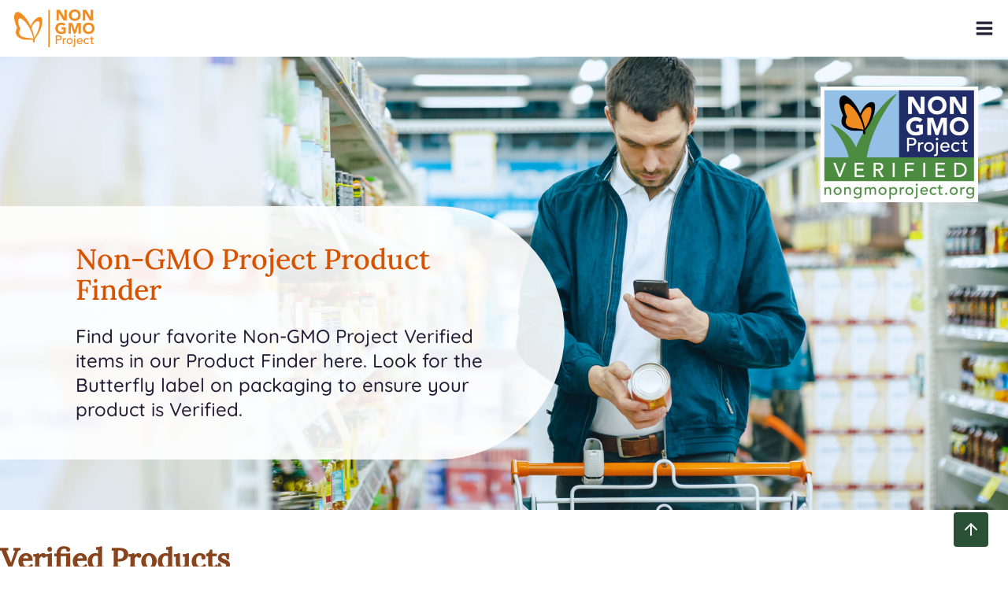

--- FILE ---
content_type: text/html; charset=UTF-8
request_url: https://www.nongmoproject.org/find-non-gmo/?keyword=nana+joes+granola
body_size: 19802
content:
<!DOCTYPE html>
<html dir="ltr"  prefix="og: https://ogp.me/ns#" lang="en-US" >
<head>
<meta charset="UTF-8">
<meta name="viewport" content="width=device-width, initial-scale=1.0">
<!-- WP_HEAD() START -->
<link rel="dns-prefetch" href="//cdn.hu-manity.co" />
		<!-- Cookie Compliance -->
		<script type="text/javascript">var huOptions = {"appID":"wwwnongmoprojectorg-e7bec46","currentLanguage":"en","blocking":false,"globalCookie":false,"isAdmin":false,"privacyConsent":true,"forms":[]};</script>
		<script type="text/javascript" src="https://cdn.hu-manity.co/hu-banner.min.js"></script><title>Find Non-GMO - The Non-GMO Project</title>
	<style>img:is([sizes="auto" i], [sizes^="auto," i]) { contain-intrinsic-size: 3000px 1500px }</style>
	
		<!-- All in One SEO 4.9.1.1 - aioseo.com -->
	<meta name="description" content="Find your favorite Non-GMO Project Verified items in our Product Finder here. Look for the Butterfly label on packaging to ensure your product is Verified." />
	<meta name="robots" content="max-image-preview:large" />
	<link rel="canonical" href="https://www.nongmoproject.org/find-non-gmo/" />
	<meta name="generator" content="All in One SEO (AIOSEO) 4.9.1.1" />
		<meta property="og:locale" content="en_US" />
		<meta property="og:site_name" content="The Non-GMO Project - Everyone Deserves an Informed Choice" />
		<meta property="og:type" content="article" />
		<meta property="og:title" content="Find Non-GMO - The Non-GMO Project" />
		<meta property="og:description" content="Find your favorite Non-GMO Project Verified items in our Product Finder here. Look for the Butterfly label on packaging to ensure your product is Verified." />
		<meta property="og:url" content="https://www.nongmoproject.org/find-non-gmo/" />
		<meta property="og:image" content="https://www.nongmoproject.org/wp-content/uploads/NonGMO-Project-GMO-food-verification-logo-orange-copy.png" />
		<meta property="og:image:secure_url" content="https://www.nongmoproject.org/wp-content/uploads/NonGMO-Project-GMO-food-verification-logo-orange-copy.png" />
		<meta property="og:image:width" content="400" />
		<meta property="og:image:height" content="189" />
		<meta property="article:published_time" content="2016-01-28T21:50:52+00:00" />
		<meta property="article:modified_time" content="2025-05-16T23:00:04+00:00" />
		<meta property="article:publisher" content="https://www.facebook.com/nongmoproject" />
		<meta name="twitter:card" content="summary" />
		<meta name="twitter:site" content="@nongmoproject" />
		<meta name="twitter:title" content="Find Non-GMO - The Non-GMO Project" />
		<meta name="twitter:description" content="Find your favorite Non-GMO Project Verified items in our Product Finder here. Look for the Butterfly label on packaging to ensure your product is Verified." />
		<meta name="twitter:creator" content="@nongmoproject" />
		<meta name="twitter:image" content="https://www.nongmoproject.org/wp-content/uploads/NonGMO-Project-GMO-food-verification-logo-orange-copy.png" />
		<script type="application/ld+json" class="aioseo-schema">
			{"@context":"https:\/\/schema.org","@graph":[{"@type":"BreadcrumbList","@id":"https:\/\/www.nongmoproject.org\/find-non-gmo\/#breadcrumblist","itemListElement":[{"@type":"ListItem","@id":"https:\/\/www.nongmoproject.org#listItem","position":1,"name":"Home","item":"https:\/\/www.nongmoproject.org","nextItem":{"@type":"ListItem","@id":"https:\/\/www.nongmoproject.org\/find-non-gmo\/#listItem","name":"Find Non-GMO"}},{"@type":"ListItem","@id":"https:\/\/www.nongmoproject.org\/find-non-gmo\/#listItem","position":2,"name":"Find Non-GMO","previousItem":{"@type":"ListItem","@id":"https:\/\/www.nongmoproject.org#listItem","name":"Home"}}]},{"@type":"Organization","@id":"https:\/\/www.nongmoproject.org\/#organization","name":"The Non-GMO Project","description":"Everyone Deserves an Informed Choice","url":"https:\/\/www.nongmoproject.org\/","logo":{"@type":"ImageObject","url":"https:\/\/www.nongmoproject.org\/wp-content\/uploads\/NonGMO-Project-GMO-food-verification-logo-orange-100.png","@id":"https:\/\/www.nongmoproject.org\/find-non-gmo\/#organizationLogo","width":211,"height":100},"image":{"@id":"https:\/\/www.nongmoproject.org\/find-non-gmo\/#organizationLogo"},"sameAs":["https:\/\/www.facebook.com\/nongmoproject","https:\/\/x.com\/nongmoproject","https:\/\/www.instagram.com\/nongmoproject\/","https:\/\/www.tiktok.com\/@nongmoproject","https:\/\/www.linkedin.com\/company\/nongmoproject\/"]},{"@type":"WebPage","@id":"https:\/\/www.nongmoproject.org\/find-non-gmo\/#webpage","url":"https:\/\/www.nongmoproject.org\/find-non-gmo\/","name":"Find Non-GMO - The Non-GMO Project","description":"Find your favorite Non-GMO Project Verified items in our Product Finder here. Look for the Butterfly label on packaging to ensure your product is Verified.","inLanguage":"en-US","isPartOf":{"@id":"https:\/\/www.nongmoproject.org\/#website"},"breadcrumb":{"@id":"https:\/\/www.nongmoproject.org\/find-non-gmo\/#breadcrumblist"},"datePublished":"2016-01-28T21:50:52-08:00","dateModified":"2025-05-16T16:00:04-07:00"},{"@type":"WebSite","@id":"https:\/\/www.nongmoproject.org\/#website","url":"https:\/\/www.nongmoproject.org\/","name":"The Non-GMO Project","description":"Everyone Deserves an Informed Choice","inLanguage":"en-US","publisher":{"@id":"https:\/\/www.nongmoproject.org\/#organization"}}]}
		</script>
		<!-- All in One SEO -->

    
    <!-- BEGIN Cookie Compliance --> 	
	<script type="text/javascript" src="//cdn.hu-manity.co/hu-banner.min.js"></script>
    <!-- END Cookie Compliance --> 
<link rel='stylesheet' id='wp-block-library-css' href='https://www.nongmoproject.org/wp-includes/css/dist/block-library/style.min.css?ver=6.8.3' type='text/css' media='all' />
<style id='classic-theme-styles-inline-css' type='text/css'>
/*! This file is auto-generated */
.wp-block-button__link{color:#fff;background-color:#32373c;border-radius:9999px;box-shadow:none;text-decoration:none;padding:calc(.667em + 2px) calc(1.333em + 2px);font-size:1.125em}.wp-block-file__button{background:#32373c;color:#fff;text-decoration:none}
</style>
<link rel='stylesheet' id='aioseo/css/src/vue/standalone/blocks/table-of-contents/global.scss-css' href='https://www.nongmoproject.org/wp-content/plugins/all-in-one-seo-pack/dist/Lite/assets/css/table-of-contents/global.e90f6d47.css?ver=4.9.1.1' type='text/css' media='all' />
<style id='global-styles-inline-css' type='text/css'>
:root{--wp--preset--aspect-ratio--square: 1;--wp--preset--aspect-ratio--4-3: 4/3;--wp--preset--aspect-ratio--3-4: 3/4;--wp--preset--aspect-ratio--3-2: 3/2;--wp--preset--aspect-ratio--2-3: 2/3;--wp--preset--aspect-ratio--16-9: 16/9;--wp--preset--aspect-ratio--9-16: 9/16;--wp--preset--color--black: #000000;--wp--preset--color--cyan-bluish-gray: #abb8c3;--wp--preset--color--white: #ffffff;--wp--preset--color--pale-pink: #f78da7;--wp--preset--color--vivid-red: #cf2e2e;--wp--preset--color--luminous-vivid-orange: #ff6900;--wp--preset--color--luminous-vivid-amber: #fcb900;--wp--preset--color--light-green-cyan: #7bdcb5;--wp--preset--color--vivid-green-cyan: #00d084;--wp--preset--color--pale-cyan-blue: #8ed1fc;--wp--preset--color--vivid-cyan-blue: #0693e3;--wp--preset--color--vivid-purple: #9b51e0;--wp--preset--gradient--vivid-cyan-blue-to-vivid-purple: linear-gradient(135deg,rgba(6,147,227,1) 0%,rgb(155,81,224) 100%);--wp--preset--gradient--light-green-cyan-to-vivid-green-cyan: linear-gradient(135deg,rgb(122,220,180) 0%,rgb(0,208,130) 100%);--wp--preset--gradient--luminous-vivid-amber-to-luminous-vivid-orange: linear-gradient(135deg,rgba(252,185,0,1) 0%,rgba(255,105,0,1) 100%);--wp--preset--gradient--luminous-vivid-orange-to-vivid-red: linear-gradient(135deg,rgba(255,105,0,1) 0%,rgb(207,46,46) 100%);--wp--preset--gradient--very-light-gray-to-cyan-bluish-gray: linear-gradient(135deg,rgb(238,238,238) 0%,rgb(169,184,195) 100%);--wp--preset--gradient--cool-to-warm-spectrum: linear-gradient(135deg,rgb(74,234,220) 0%,rgb(151,120,209) 20%,rgb(207,42,186) 40%,rgb(238,44,130) 60%,rgb(251,105,98) 80%,rgb(254,248,76) 100%);--wp--preset--gradient--blush-light-purple: linear-gradient(135deg,rgb(255,206,236) 0%,rgb(152,150,240) 100%);--wp--preset--gradient--blush-bordeaux: linear-gradient(135deg,rgb(254,205,165) 0%,rgb(254,45,45) 50%,rgb(107,0,62) 100%);--wp--preset--gradient--luminous-dusk: linear-gradient(135deg,rgb(255,203,112) 0%,rgb(199,81,192) 50%,rgb(65,88,208) 100%);--wp--preset--gradient--pale-ocean: linear-gradient(135deg,rgb(255,245,203) 0%,rgb(182,227,212) 50%,rgb(51,167,181) 100%);--wp--preset--gradient--electric-grass: linear-gradient(135deg,rgb(202,248,128) 0%,rgb(113,206,126) 100%);--wp--preset--gradient--midnight: linear-gradient(135deg,rgb(2,3,129) 0%,rgb(40,116,252) 100%);--wp--preset--font-size--small: 13px;--wp--preset--font-size--medium: 20px;--wp--preset--font-size--large: 36px;--wp--preset--font-size--x-large: 42px;--wp--preset--spacing--20: 0.44rem;--wp--preset--spacing--30: 0.67rem;--wp--preset--spacing--40: 1rem;--wp--preset--spacing--50: 1.5rem;--wp--preset--spacing--60: 2.25rem;--wp--preset--spacing--70: 3.38rem;--wp--preset--spacing--80: 5.06rem;--wp--preset--shadow--natural: 6px 6px 9px rgba(0, 0, 0, 0.2);--wp--preset--shadow--deep: 12px 12px 50px rgba(0, 0, 0, 0.4);--wp--preset--shadow--sharp: 6px 6px 0px rgba(0, 0, 0, 0.2);--wp--preset--shadow--outlined: 6px 6px 0px -3px rgba(255, 255, 255, 1), 6px 6px rgba(0, 0, 0, 1);--wp--preset--shadow--crisp: 6px 6px 0px rgba(0, 0, 0, 1);}:where(.is-layout-flex){gap: 0.5em;}:where(.is-layout-grid){gap: 0.5em;}body .is-layout-flex{display: flex;}.is-layout-flex{flex-wrap: wrap;align-items: center;}.is-layout-flex > :is(*, div){margin: 0;}body .is-layout-grid{display: grid;}.is-layout-grid > :is(*, div){margin: 0;}:where(.wp-block-columns.is-layout-flex){gap: 2em;}:where(.wp-block-columns.is-layout-grid){gap: 2em;}:where(.wp-block-post-template.is-layout-flex){gap: 1.25em;}:where(.wp-block-post-template.is-layout-grid){gap: 1.25em;}.has-black-color{color: var(--wp--preset--color--black) !important;}.has-cyan-bluish-gray-color{color: var(--wp--preset--color--cyan-bluish-gray) !important;}.has-white-color{color: var(--wp--preset--color--white) !important;}.has-pale-pink-color{color: var(--wp--preset--color--pale-pink) !important;}.has-vivid-red-color{color: var(--wp--preset--color--vivid-red) !important;}.has-luminous-vivid-orange-color{color: var(--wp--preset--color--luminous-vivid-orange) !important;}.has-luminous-vivid-amber-color{color: var(--wp--preset--color--luminous-vivid-amber) !important;}.has-light-green-cyan-color{color: var(--wp--preset--color--light-green-cyan) !important;}.has-vivid-green-cyan-color{color: var(--wp--preset--color--vivid-green-cyan) !important;}.has-pale-cyan-blue-color{color: var(--wp--preset--color--pale-cyan-blue) !important;}.has-vivid-cyan-blue-color{color: var(--wp--preset--color--vivid-cyan-blue) !important;}.has-vivid-purple-color{color: var(--wp--preset--color--vivid-purple) !important;}.has-black-background-color{background-color: var(--wp--preset--color--black) !important;}.has-cyan-bluish-gray-background-color{background-color: var(--wp--preset--color--cyan-bluish-gray) !important;}.has-white-background-color{background-color: var(--wp--preset--color--white) !important;}.has-pale-pink-background-color{background-color: var(--wp--preset--color--pale-pink) !important;}.has-vivid-red-background-color{background-color: var(--wp--preset--color--vivid-red) !important;}.has-luminous-vivid-orange-background-color{background-color: var(--wp--preset--color--luminous-vivid-orange) !important;}.has-luminous-vivid-amber-background-color{background-color: var(--wp--preset--color--luminous-vivid-amber) !important;}.has-light-green-cyan-background-color{background-color: var(--wp--preset--color--light-green-cyan) !important;}.has-vivid-green-cyan-background-color{background-color: var(--wp--preset--color--vivid-green-cyan) !important;}.has-pale-cyan-blue-background-color{background-color: var(--wp--preset--color--pale-cyan-blue) !important;}.has-vivid-cyan-blue-background-color{background-color: var(--wp--preset--color--vivid-cyan-blue) !important;}.has-vivid-purple-background-color{background-color: var(--wp--preset--color--vivid-purple) !important;}.has-black-border-color{border-color: var(--wp--preset--color--black) !important;}.has-cyan-bluish-gray-border-color{border-color: var(--wp--preset--color--cyan-bluish-gray) !important;}.has-white-border-color{border-color: var(--wp--preset--color--white) !important;}.has-pale-pink-border-color{border-color: var(--wp--preset--color--pale-pink) !important;}.has-vivid-red-border-color{border-color: var(--wp--preset--color--vivid-red) !important;}.has-luminous-vivid-orange-border-color{border-color: var(--wp--preset--color--luminous-vivid-orange) !important;}.has-luminous-vivid-amber-border-color{border-color: var(--wp--preset--color--luminous-vivid-amber) !important;}.has-light-green-cyan-border-color{border-color: var(--wp--preset--color--light-green-cyan) !important;}.has-vivid-green-cyan-border-color{border-color: var(--wp--preset--color--vivid-green-cyan) !important;}.has-pale-cyan-blue-border-color{border-color: var(--wp--preset--color--pale-cyan-blue) !important;}.has-vivid-cyan-blue-border-color{border-color: var(--wp--preset--color--vivid-cyan-blue) !important;}.has-vivid-purple-border-color{border-color: var(--wp--preset--color--vivid-purple) !important;}.has-vivid-cyan-blue-to-vivid-purple-gradient-background{background: var(--wp--preset--gradient--vivid-cyan-blue-to-vivid-purple) !important;}.has-light-green-cyan-to-vivid-green-cyan-gradient-background{background: var(--wp--preset--gradient--light-green-cyan-to-vivid-green-cyan) !important;}.has-luminous-vivid-amber-to-luminous-vivid-orange-gradient-background{background: var(--wp--preset--gradient--luminous-vivid-amber-to-luminous-vivid-orange) !important;}.has-luminous-vivid-orange-to-vivid-red-gradient-background{background: var(--wp--preset--gradient--luminous-vivid-orange-to-vivid-red) !important;}.has-very-light-gray-to-cyan-bluish-gray-gradient-background{background: var(--wp--preset--gradient--very-light-gray-to-cyan-bluish-gray) !important;}.has-cool-to-warm-spectrum-gradient-background{background: var(--wp--preset--gradient--cool-to-warm-spectrum) !important;}.has-blush-light-purple-gradient-background{background: var(--wp--preset--gradient--blush-light-purple) !important;}.has-blush-bordeaux-gradient-background{background: var(--wp--preset--gradient--blush-bordeaux) !important;}.has-luminous-dusk-gradient-background{background: var(--wp--preset--gradient--luminous-dusk) !important;}.has-pale-ocean-gradient-background{background: var(--wp--preset--gradient--pale-ocean) !important;}.has-electric-grass-gradient-background{background: var(--wp--preset--gradient--electric-grass) !important;}.has-midnight-gradient-background{background: var(--wp--preset--gradient--midnight) !important;}.has-small-font-size{font-size: var(--wp--preset--font-size--small) !important;}.has-medium-font-size{font-size: var(--wp--preset--font-size--medium) !important;}.has-large-font-size{font-size: var(--wp--preset--font-size--large) !important;}.has-x-large-font-size{font-size: var(--wp--preset--font-size--x-large) !important;}
:where(.wp-block-post-template.is-layout-flex){gap: 1.25em;}:where(.wp-block-post-template.is-layout-grid){gap: 1.25em;}
:where(.wp-block-columns.is-layout-flex){gap: 2em;}:where(.wp-block-columns.is-layout-grid){gap: 2em;}
:root :where(.wp-block-pullquote){font-size: 1.5em;line-height: 1.6;}
</style>
<link rel='stylesheet' id='nongmo-db-css' href='https://www.nongmoproject.org/wp-content/plugins/nongmo-db/public/css/nongmo-db-public.css?ver=1.7.0' type='text/css' media='all' />
<link rel='stylesheet' id='oxygen-css' href='https://www.nongmoproject.org/wp-content/plugins/oxygen/component-framework/oxygen.css?ver=4.9.3' type='text/css' media='all' />
<link rel='stylesheet' id='wpsl-styles-css' href='https://www.nongmoproject.org/wp-content/plugins/wp-store-locator/css/styles.min.css?ver=2.2.261' type='text/css' media='all' />
<script type="text/javascript" src="https://www.nongmoproject.org/wp-includes/js/jquery/jquery.min.js?ver=3.7.1" id="jquery-core-js"></script>
<script type="text/javascript" src="https://www.nongmoproject.org/wp-content/plugins/wp-image-zoooom/assets/js/jquery.image_zoom.min.js?ver=1.60" id="image_zoooom-js" defer="defer" data-wp-strategy="defer"></script>
<script type="text/javascript" id="image_zoooom-init-js-extra">
/* <![CDATA[ */
var IZ = {"options":{"lensShape":"square","zoomType":"lens","lensSize":400,"borderSize":1,"borderColour":"#ffffff","cursor":"default","lensFadeIn":500,"tint":"true","tintColour":"#ffffff","tintOpacity":0.1},"with_woocommerce":"0","exchange_thumbnails":"1","enable_mobile":"0","woo_categories":"0","woo_slider":"0","enable_surecart":"0"};
/* ]]> */
</script>
<script type="text/javascript" src="https://www.nongmoproject.org/wp-content/plugins/wp-image-zoooom/assets/js/image_zoom-init.js?ver=1.60" id="image_zoooom-init-js" defer="defer" data-wp-strategy="defer"></script>
<link rel="https://api.w.org/" href="https://www.nongmoproject.org/wp-json/" /><link rel="alternate" title="JSON" type="application/json" href="https://www.nongmoproject.org/wp-json/wp/v2/pages/16" /><link rel="EditURI" type="application/rsd+xml" title="RSD" href="https://www.nongmoproject.org/xmlrpc.php?rsd" />
<link rel='shortlink' href='https://www.nongmoproject.org/?p=16' />
<link rel="alternate" title="oEmbed (JSON)" type="application/json+oembed" href="https://www.nongmoproject.org/wp-json/oembed/1.0/embed?url=https%3A%2F%2Fwww.nongmoproject.org%2Ffind-non-gmo%2F" />
<link rel="alternate" title="oEmbed (XML)" type="text/xml+oembed" href="https://www.nongmoproject.org/wp-json/oembed/1.0/embed?url=https%3A%2F%2Fwww.nongmoproject.org%2Ffind-non-gmo%2F&#038;format=xml" />
<style id='ariaat-inline-styles'>
*:focus { outline: 2px solid #005fcc !important; outline-offset: 2px; }
</style>
<link rel="preload" as="style" href="https://fonts.bunny.net/css?family=Quicksand:100,200,300,400,500,600,700,800,900|Lora:500," >
<link rel="stylesheet" href="https://fonts.bunny.net/css?family=Quicksand:100,200,300,400,500,600,700,800,900|Lora:500,">

<meta name="facebook-domain-verification" content="nufok3uz89rkx66lqatm8sameubjrs" />
<!-- Meta Pixel Code -->
<script>
!function(f,b,e,v,n,t,s)
{if(f.fbq)return;n=f.fbq=function(){n.callMethod?
n.callMethod.apply(n,arguments):n.queue.push(arguments)};
if(!f._fbq)f._fbq=n;n.push=n;n.loaded=!0;n.version='2.0';
n.queue=[];t=b.createElement(e);t.async=!0;
t.src=v;s=b.getElementsByTagName(e)[0];
s.parentNode.insertBefore(t,s)}(window, document,'script',
'https://connect.facebook.net/en_US/fbevents.js');
fbq('init', '524536467970888');
fbq('track', 'PageView');
</script>
<noscript><img height="1" width="1" style="display:none"
src="https://www.facebook.com/tr?id=524536467970888&ev=PageView&noscript=1"
/></noscript>
<!-- End Meta Pixel Code -->


<!-- Google tag (gtag.js) -->
<script async src="https://www.googletagmanager.com/gtag/js?id=G-F3674L6GVD"></script>
<script>
  window.dataLayer = window.dataLayer || [];
  function gtag(){dataLayer.push(arguments);}
  gtag('js', new Date());
  gtag('config', 'G-F3674L6GVD');
</script>

<!-- Google tag (gtag.js) - ads performance -->
<script async src="https://www.googletagmanager.com/gtag/js?id=AW-11004240819"></script>
<script>
  window.dataLayer = window.dataLayer || [];
  function gtag(){dataLayer.push(arguments);}
  gtag('js', new Date());
  gtag('config', 'AW-11004240819');
</script>
<!-- End Google tag (gtag.js) - ads performance -->

<!-- Google Tag Manager -->
<script>(function(w,d,s,l,i){w[l]=w[l]||[];w[l].push({'gtm.start':
new Date().getTime(),event:'gtm.js'});var f=d.getElementsByTagName(s)[0],
j=d.createElement(s),dl=l!='dataLayer'?'&l='+l:'';j.async=true;j.src=
'https://www.googletagmanager.com/gtm.js?id='+i+dl;f.parentNode.insertBefore(j,f);
})(window,document,'script','dataLayer','GTM-WHHZWD6');</script>
<!-- End Google Tag Manager -->

<!-- Google Tag Manager (noscript) -->
<noscript><iframe src="https://www.googletagmanager.com/ns.html?id=GTM-WHHZWD6"
height="0" width="0" style="display:none;visibility:hidden"></iframe></noscript>
<!-- End Google Tag Manager (noscript) -->

<!-- Date range picker -->
<script type="text/javascript" src="https://cdn.jsdelivr.net/jquery/latest/jquery.min.js"></script>
<script type="text/javascript" src="https://cdn.jsdelivr.net/momentjs/latest/moment.min.js"></script>
<script type="text/javascript" src="https://cdn.jsdelivr.net/npm/daterangepicker/daterangepicker.min.js"></script>
<link rel="stylesheet" type="text/css" href="https://cdn.jsdelivr.net/npm/daterangepicker/daterangepicker.css" />
<!-- End date range picker --><script>window.twttr = (function(d, s, id) {
  var js, fjs = d.getElementsByTagName(s)[0],
    t = window.twttr || {};
  if (d.getElementById(id)) return t;
  js = d.createElement(s);
  js.id = id;
  js.src = "https://platform.twitter.com/widgets.js";
  fjs.parentNode.insertBefore(js, fjs);

  t._e = [];
  t.ready = function(f) {
    t._e.push(f);
  };

  return t;
}(document, "script", "twitter-wjs"));</script><style type="text/css">img.zoooom,.zoooom img{padding:0!important;}</style><script type="text/javascript"></script><link rel="icon" href="https://www.nongmoproject.org/wp-content/uploads/cropped-Non-GMO-Project-Butterfly-favicon-logo-32x32.png" sizes="32x32" />
<link rel="icon" href="https://www.nongmoproject.org/wp-content/uploads/cropped-Non-GMO-Project-Butterfly-favicon-logo-192x192.png" sizes="192x192" />
<link rel="apple-touch-icon" href="https://www.nongmoproject.org/wp-content/uploads/cropped-Non-GMO-Project-Butterfly-favicon-logo-180x180.png" />
<meta name="msapplication-TileImage" content="https://www.nongmoproject.org/wp-content/uploads/cropped-Non-GMO-Project-Butterfly-favicon-logo-270x270.png" />
		<style type="text/css" id="wp-custom-css">
			
article a {
    font-size: 18px !important;
}

section a{
	font-size: 18px !important;
}		</style>
		<link rel='stylesheet' id='oxygen-cache-22481-css' href='//www.nongmoproject.org/wp-content/uploads/oxygen/css/22481.css?cache=1766186248&#038;ver=6.8.3' type='text/css' media='all' />
<link rel='stylesheet' id='oxygen-cache-16-css' href='//www.nongmoproject.org/wp-content/uploads/oxygen/css/16.css?cache=1752613210&#038;ver=6.8.3' type='text/css' media='all' />
<link rel='stylesheet' id='oxygen-universal-styles-css' href='//www.nongmoproject.org/wp-content/uploads/oxygen/css/universal.css?cache=1769027060&#038;ver=6.8.3' type='text/css' media='all' />
<!-- END OF WP_HEAD() -->
</head>
<body class="wp-singular page-template page-template-page-find-products page-template-page-find-products-php page page-id-16 wp-theme-oxygen-is-not-a-theme  wp-embed-responsive cookies-not-set oxygen-body" >

<!-- Monsido Heat Map script -->
<script type="text/javascript">
    window._monsido = window._monsido || {
        token: "KjR7FMf0OLabbEuu8cAOlg",
        heatmap: { enabled: true },
    };
</script>
<script type="text/javascript" async src="https://app-script.monsido.com/v2/monsido-script.js"></script>
<!-- End Monsido Heat Map script --><div id="fb-root"></div>
<script async defer crossorigin="anonymous" src="https://connect.facebook.net/en_US/sdk.js#xfbml=1&version=v20.0" nonce="vhl6Tmfv"></script>


						<header id="section-710-22481" class=" ct-section" ><div class="ct-section-inner-wrap"><div id="div_block-711-22481" class="ct-div-block" ><a id="link_text-712-22481" class="ct-link-text" href="/find-non-gmo" target="_self"  >Find Products<br></a><a id="link_text-713-22481" class="ct-link-text" href="https://donorbox.org/non-gmo-donate" target="_blank"  >Donate</a></div></div></header><header id="section-625-22481" class=" ct-section" ><div class="ct-section-inner-wrap"><a id="link-626-22481" class="ct-link hover-scale" href="/"   ><img  id="image-627-22481" alt="Non-GMO Project GMO food verification logo orange" src="https://www.nongmoproject.org/wp-content/uploads/NonGMO-Project-GMO-food-verification-logo-orange-300x142.png" class="ct-image" srcset="https://www.nongmoproject.org/wp-content/uploads/NonGMO-Project-GMO-food-verification-logo-orange-300x142.png 300w, https://www.nongmoproject.org/wp-content/uploads/NonGMO-Project-GMO-food-verification-logo-orange.png 913w" sizes="(max-width: 300px) 100vw, 300px" /></a><div id="fancy_icon-628-22481" class="ct-fancy-icon" ><svg id="svg-fancy_icon-628-22481"><use xlink:href="#FontAwesomeicon-bars"></use></svg></div><nav id="div_block-629-22481" class="ct-div-block" ><div id="code_block-630-22481" class="ct-code-block" ><!--
To add additional Mega Menus, duplicate both the Mega Menu Link and Mega Menu Wrapper elements.
On the new Mega Menu Link and Mega Menu Wrapper elements, change the megamenu-link-id attribute
to a matching value (e.g. 2 instead of 1) to link them.

To add a close icon for mobile devices, add the .oxel_megamenu__close-icon to any element in
the Mega Menu.
--></div><a id="link-631-22481" class="ct-link oxel_megamenu_parent" href="#" target="_self"   megamenu-link-id="1"><p id="text_block-632-22481" class="ct-text-block oxel_megamenu_parent__title" >Why Non-GMO<br></p><div id="fancy_icon-633-22481" class="ct-fancy-icon header-menu-chevron" ><svg id="svg-fancy_icon-633-22481"><use xlink:href="#FontAwesomeicon-chevron-down"></use></svg></div></a><a id="link-634-22481" class="ct-link oxel_megamenu_parent" href="#" target="_self"   megamenu-link-id="2"><p id="text_block-635-22481" class="ct-text-block oxel_megamenu_parent__title" >Verification</p><div id="fancy_icon-636-22481" class="ct-fancy-icon header-menu-chevron" ><svg id="svg-fancy_icon-636-22481"><use xlink:href="#FontAwesomeicon-chevron-down"></use></svg></div></a><a id="link-637-22481" class="ct-link oxel_megamenu_parent" href="#" target="_self"   megamenu-link-id="3"><p id="text_block-638-22481" class="ct-text-block oxel_megamenu_parent__title" >Rules &amp; Standard<br></p><div id="fancy_icon-639-22481" class="ct-fancy-icon header-menu-chevron" ><svg id="svg-fancy_icon-639-22481"><use xlink:href="#FontAwesomeicon-chevron-down"></use></svg></div></a><a id="link-640-22481" class="ct-link oxel_megamenu_parent" href="/retailer-support" target="_self"   megamenu-link-id="4"><p id="text_block-641-22481" class="ct-text-block oxel_megamenu_parent__title" >Retailers</p></a><div id="div_block-642-22481" class="ct-div-block oxel_megamenu__wrapper oxel_megamenu__wrapper--hidden"  megamenu-link-id="1"><div id="new_columns-643-22481" class="ct-new-columns" ><nav id="div_block-644-22481" class="ct-div-block" ><div id="text_block-645-22481" class="ct-text-block mega-menu-heading" >Non-GMO Project</div><a id="link_text-646-22481" class="ct-link-text mega-menu-link-text" href="/butterfly-label" target="_self"  >What's Non-GMO Project Verified?<br></a><a id="link_text-647-22481" class="ct-link-text mega-menu-link-text" href="/about" target="_self"  >Our Mission and History</a></nav><nav id="div_block-648-22481" class="ct-div-block" ><div id="text_block-649-22481" class="ct-text-block mega-menu-heading" >Learn</div><a id="link_text-650-22481" class="ct-link-text mega-menu-link-text" href="/gmo-facts/what-is-gmo/" target="_self"  >What Is a GMO?<br></a><a id="link_text-651-22481" class="ct-link-text mega-menu-link-text" href="/gmo-facts"   >GMO Facts &amp; Impacts<br></a><a id="link_text-652-22481" class="ct-link-text mega-menu-link-text" href="/risk-status"   >Understanding Risk Status<br></a><a id="link_text-653-22481" class="ct-link-text mega-menu-link-text" href="/gmo-faq"   >GMO FAQ<br></a><a id="link_text-654-22481" class="ct-link-text mega-menu-link-text" href="/blog"   >Blog<br></a></nav><nav id="div_block-655-22481" class="ct-div-block" ><div id="text_block-656-22481" class="ct-text-block mega-menu-heading" >Take Action<br></div><a id="link_text-657-22481" class="ct-link-text mega-menu-link-text" href="/take-action" target="_self"  >What You Can Do<br></a><a id="link_text-659-22481" class="ct-link-text mega-menu-link-text" href="/non-gmo-month" target="_self"  >Non-GMO Month<br></a></nav><nav id="div_block-660-22481" class="ct-div-block" ><div id="text_block-661-22481" class="ct-text-block" >Did you know over 70% of products on grocery store shelves contain GMOs? GMOs can have harmful impacts on our health and environment.<br></div><a id="link-662-22481" class="ct-link oxel_icon_button__container green-button-colors" href="/gmo-faq" target="_self"   role="button"><div id="text_block-663-22481" class="ct-text-block oxel_icon_button_text" >Read the GMO FAQ<br></div><div id="fancy_icon-664-22481" class="ct-fancy-icon oxel_icon_button_icon" ><svg id="svg-fancy_icon-664-22481"><use xlink:href="#Lineariconsicon-arrow-right"></use></svg></div></a></nav></div><div id="fancy_icon-665-22481" class="ct-fancy-icon oxel_megamenu__close-icon" ><svg id="svg-fancy_icon-665-22481"><use xlink:href="#FontAwesomeicon-close"></use></svg></div></div><div id="div_block-666-22481" class="ct-div-block oxel_megamenu__wrapper oxel_megamenu__wrapper--hidden"  megamenu-link-id="2"><div id="new_columns-667-22481" class="ct-new-columns" ><nav id="div_block-668-22481" class="ct-div-block" ><div id="text_block-669-22481" class="ct-text-block mega-menu-heading" >Get Verified<br></div><a id="link_text-670-22481" class="ct-link-text mega-menu-link-text" href="/get-non-gmo-verified" target="_self"  >Steps to Get Verified</a><a id="link_text-671-22481" class="ct-link-text mega-menu-link-text" href="/apply-for-verification" target="_self"  >Apply<br></a><a id="link_text-800-22481" class="ct-link-text mega-menu-link-text" href="https://www.nongmoproject.org/verification-faq/"   >Verification FAQ</a><a id="link_text-672-22481" class="ct-link-text mega-menu-link-text" href="/technical-administrators" target="_self"  >Technical Administrators</a><a id="link_text-673-22481" class="ct-link-text mega-menu-link-text" href="/testing-labs" target="_self"  >Testing Labs</a></nav><nav id="div_block-675-22481" class="ct-div-block" ><div id="text_block-676-22481" class="ct-text-block mega-menu-heading" >Brand Support</div><a id="link_text-677-22481" class="ct-link-text mega-menu-link-text" href="/resources/"   >Marketing &amp; Resource Library<br></a><a id="link_text-678-22481" class="ct-link-text mega-menu-link-text" href="/copacker" target="_self"  >Co-Packer Directory</a><a id="link_text-679-22481" class="ct-link-text mega-menu-link-text" href="/get-non-gmo-verified/#verification-renewal" target="_self"  >Renewals</a><a id="link_text-680-22481" class="ct-link-text mega-menu-link-text" href="/complaints-and-appeals" target="_self"  >Complaints &amp; Appeals<br></a></nav><nav id="div_block-681-22481" class="ct-div-block" ><div id="text_block-682-22481" class="ct-text-block mega-menu-heading" >Explore</div><a id="link_text-683-22481" class="ct-link-text mega-menu-link-text" href="/events"   >Events</a><a id="link_text-684-22481" class="ct-link-text mega-menu-link-text" href="/equitable-transfer-program" target="_self"  >Equitable Transfer Program<br></a><a id="link_text-685-22481" class="ct-link-text mega-menu-link-text" href="/newgmos" target="_self"  >New GMOs Campaign<br></a><a id="link_text-686-22481" class="ct-link-text mega-menu-link-text" href="/little-labels-big-impact" target="_self"  >Little Labels Campaign<br></a></nav><nav id="div_block-687-22481" class="ct-div-block" ><div id="text_block-688-22481" class="ct-text-block" >Nearly a third of shoppers look for the Butterfly to avoid GMOs. Take the first step toward verification today.<br></div><a id="link-689-22481" class="ct-link oxel_icon_button__container green-button-colors" href="/apply-for-verification" target="_self"   role="button"><div id="text_block-690-22481" class="ct-text-block oxel_icon_button_text" >Apply for Verification<br></div><div id="fancy_icon-691-22481" class="ct-fancy-icon oxel_icon_button_icon" ><svg id="svg-fancy_icon-691-22481"><use xlink:href="#Lineariconsicon-arrow-right"></use></svg></div></a></nav></div><div id="fancy_icon-692-22481" class="ct-fancy-icon oxel_megamenu__close-icon" ><svg id="svg-fancy_icon-692-22481"><use xlink:href="#FontAwesomeicon-close"></use></svg></div></div><div id="div_block-693-22481" class="ct-div-block oxel_megamenu__wrapper oxel_megamenu__wrapper--hidden"  megamenu-link-id="3"><div id="new_columns-694-22481" class="ct-new-columns" ><nav id="div_block-695-22481" class="ct-div-block" ><a id="link_text-696-22481" class="ct-link-text mega-menu-link-text" href="/program-rules"   >Program Rules and Procedures</a><a id="link_text-697-22481" class="ct-link-text mega-menu-link-text" href="/the-standard"   >The Standard<br></a><a id="link_text-698-22481" class="ct-link-text mega-menu-link-text" href="/standards-committee"   >Standards Committee<br></a></nav><nav id="div_block-699-22481" class="ct-div-block" ></nav><nav id="div_block-700-22481" class="ct-div-block" ></nav><nav id="div_block-701-22481" class="ct-div-block" ><div id="text_block-702-22481" class="ct-text-block" >Got an opinion about GMOs? Your voice matters! Submit a comment to help shape the most rigorous certification for GMO avoidance.<br></div><a id="link-703-22481" class="ct-link oxel_icon_button__container green-button-colors" href="/public-comment" target="_self"   role="button"><div id="text_block-704-22481" class="ct-text-block oxel_icon_button_text" >Submit a Comment<br></div><div id="fancy_icon-705-22481" class="ct-fancy-icon oxel_icon_button_icon" ><svg id="svg-fancy_icon-705-22481"><use xlink:href="#Lineariconsicon-arrow-right"></use></svg></div></a></nav></div><div id="fancy_icon-706-22481" class="ct-fancy-icon oxel_megamenu__close-icon" ><svg id="svg-fancy_icon-706-22481"><use xlink:href="#FontAwesomeicon-close"></use></svg></div></div></nav><div id="div_block-707-22481" class="ct-div-block" >
                <div id="_search_form-708-22481" class="oxy-search-form" >
                <form role="search" method="get" id="searchform" class="searchform" action="https://www.nongmoproject.org/">
				<div>
					<label class="screen-reader-text" for="s">Search for:</label>
					<input type="text" value="" name="s" id="s" />
					<input type="submit" id="searchsubmit" value="Search" />
				</div>
			</form>                </div>
        
        </div></div></header>            <div tabindex="-1" class="oxy-modal-backdrop top "
                style="background-color: rgba(0,0,0,0.5);"
                data-trigger="user_clicks_element"                data-trigger-selector="#fancy_icon-628-22481"                data-trigger-time="5"                data-trigger-time-unit="seconds"                data-close-automatically="no"                data-close-after-time="10"                data-close-after-time-unit="seconds"                data-trigger_scroll_amount="50"                data-trigger_scroll_direction="down"	            data-scroll_to_selector=""	            data-time_inactive="60"	            data-time-inactive-unit="seconds"	            data-number_of_clicks="3"	            data-close_on_esc="on"	            data-number_of_page_views="3"                data-close-after-form-submit="no"                data-open-again="always_show"                data-open-again-after-days="3"            >

                <div id="modal-715-22481" class="ct-modal" ><div id="div_block-716-22481" class="ct-div-block" ><img  id="image-717-22481" alt="Non-GMO Project GMO food verification logo orange" src="https://www.nongmoproject.org/wp-content/uploads/NonGMO-Project-GMO-food-verification-logo-orange-300x142.png" class="ct-image" srcset="https://www.nongmoproject.org/wp-content/uploads/NonGMO-Project-GMO-food-verification-logo-orange-300x142.png 300w, https://www.nongmoproject.org/wp-content/uploads/NonGMO-Project-GMO-food-verification-logo-orange.png 913w" sizes="(max-width: 300px) 100vw, 300px" /><div id="div_block-718-22481" class="ct-div-block" ><div id="fancy_icon-719-22481" class="ct-fancy-icon oxy-close-modal" ><svg id="svg-fancy_icon-719-22481"><use xlink:href="#Lineariconsicon-cross"></use></svg></div></div></div><div id="div_block-720-22481" class="ct-div-block" ><a id="link_button-721-22481" class="ct-link-button" href="/find-non-gmo" target="_self"  >Find Products<br></a><a id="link_button-722-22481" class="ct-link-button" href="/donate" target="_self"  >Donate</a></div><div id="div_block-723-22481" class="ct-div-block" >
                <div id="_search_form-724-22481" class="oxy-search-form" >
                <form role="search" method="get" id="searchform" class="searchform" action="https://www.nongmoproject.org/">
				<div>
					<label class="screen-reader-text" for="s">Search for:</label>
					<input type="text" value="" name="s" id="s" />
					<input type="submit" id="searchsubmit" value="Search" />
				</div>
			</form>                </div>
        
        </div><div id="div_block-725-22481" class="ct-div-block" ><div id="div_block-726-22481" class="ct-div-block oxel_accordion" ><div id="code_block-727-22481" class="ct-code-block" ><!-- --></div><div id="div_block-728-22481" class="ct-div-block oxel_accordion__row" ><div id="div_block-729-22481" class="ct-div-block oxel_accordion__row_left" ><div id="text_block-730-22481" class="ct-text-block oxel_accordion__row__label mobile-menu-accordion-label" >Why Non-GMO<br></div></div><div id="fancy_icon-731-22481" class="ct-fancy-icon oxel_accordion__icon" ><svg id="svg-fancy_icon-731-22481"><use xlink:href="#FontAwesomeicon-chevron-down"></use></svg></div></div><div id="div_block-732-22481" class="ct-div-block oxel_accordion__content oxel_accordion__content__hidden" ><div id="div_block-733-22481" class="ct-div-block" ><div id="text_block-734-22481" class="ct-text-block mobile-menu-category" >Non-GMO Project</div><a id="link_text-735-22481" class="ct-link-text mobile-menu-link" href="/butterfly-label" target="_self"  >What’s Non-GMO Project Verified?</a><a id="link_text-736-22481" class="ct-link-text mobile-menu-link" href="/about" target="_self"  >Mission and History<br></a></div><div id="div_block-737-22481" class="ct-div-block" ><div id="text_block-738-22481" class="ct-text-block mobile-menu-category" >Learn</div><a id="link_text-739-22481" class="ct-link-text mobile-menu-link" href="/gmo-facts/what-is-gmo" target="_self"  >What Is a GMO?<br></a><a id="link_text-740-22481" class="ct-link-text mobile-menu-link" href="/gmo-facts"   >GMO Facts &amp; Impacts<br></a><a id="link_text-741-22481" class="ct-link-text mobile-menu-link" href="/risk-status"   >Understanding Risk Status<br></a><a id="link_text-742-22481" class="ct-link-text mobile-menu-link" href="/gmo-faq"   >GMO FAQ<br></a><a id="link_text-743-22481" class="ct-link-text mobile-menu-link" href="/blog"   >Blog</a></div><div id="div_block-744-22481" class="ct-div-block" ><div id="text_block-745-22481" class="ct-text-block mobile-menu-category" >Take Action<br></div><a id="link_text-746-22481" class="ct-link-text mobile-menu-link" href="/take-action" target="_self"  >What You Can Do<br></a><a id="link_text-748-22481" class="ct-link-text mobile-menu-link" href="/non-gmo-month" target="_self"  >Non-GMO Month<br></a></div><div id="div_block-749-22481" class="ct-div-block" ><div id="text_block-750-22481" class="ct-text-block" >Did you know over 70% of products on grocery store shelves contain GMOs? GMOs can have harmful impacts on our health and environment.</div><a id="link-751-22481" class="ct-link oxel_icon_button__container green-button-colors" href="/gmo-faq" target="_self"   role="button"><div id="text_block-752-22481" class="ct-text-block oxel_icon_button_text" >Read the GMO FAQ<br></div><div id="fancy_icon-753-22481" class="ct-fancy-icon oxel_icon_button_icon" ><svg id="svg-fancy_icon-753-22481"><use xlink:href="#Lineariconsicon-arrow-right"></use></svg></div></a></div></div><div id="div_block-754-22481" class="ct-div-block oxel_accordion__row" ><div id="div_block-755-22481" class="ct-div-block oxel_accordion__row_left" ><div id="text_block-756-22481" class="ct-text-block oxel_accordion__row__label mobile-menu-accordion-label" >Verification</div></div><div id="fancy_icon-757-22481" class="ct-fancy-icon oxel_accordion__icon" ><svg id="svg-fancy_icon-757-22481"><use xlink:href="#FontAwesomeicon-chevron-down"></use></svg></div></div><div id="div_block-758-22481" class="ct-div-block oxel_accordion__content oxel_accordion__content__hidden" ><div id="div_block-759-22481" class="ct-div-block" ><div id="text_block-760-22481" class="ct-text-block mobile-menu-category" >Get Verified<br></div><a id="link_text-761-22481" class="ct-link-text mobile-menu-link" href="/get-non-gmo-verified" target="_self"  >Steps to Get Verified</a><a id="link_text-762-22481" class="ct-link-text mobile-menu-link" href="/apply-for-verification" target="_self"  >Apply<br></a><a id="link_text-763-22481" class="ct-link-text mobile-menu-link" href="/verification-faq" target="_self"  >Verification FAQ<br></a><a id="link_text-764-22481" class="ct-link-text mobile-menu-link" href="/technical-administrators" target="_self"  >Technical Administrators</a><a id="link_text-765-22481" class="ct-link-text mobile-menu-link" href="/testing-labs" target="_self"  >Testing Labs</a></div><div id="div_block-767-22481" class="ct-div-block" ><div id="text_block-768-22481" class="ct-text-block mobile-menu-category" >Brand Support</div><a id="link_text-769-22481" class="ct-link-text mobile-menu-link" href="/resources/"   >Marketing &amp; Resource Library<br></a><a id="link_text-770-22481" class="ct-link-text mobile-menu-link" href="/copacker" target="_self"  >Co-Packer Directory</a><a id="link_text-771-22481" class="ct-link-text mobile-menu-link" href="/get-non-gmo-verified/#div_block-166-22529" target="_self"  >Renewals</a><a id="link_text-772-22481" class="ct-link-text mobile-menu-link" href="/complaints-and-appeals" target="_self"  >Complaints &amp; Appeals</a></div><div id="div_block-773-22481" class="ct-div-block" ><div id="text_block-774-22481" class="ct-text-block mobile-menu-category" >Explore<br></div><a id="link_text-775-22481" class="ct-link-text mobile-menu-link" href="/events" target="_self"  >Events</a><a id="link_text-776-22481" class="ct-link-text mobile-menu-link" href="/equitable-transfer-program" target="_self"  >Equitable Transfer Program</a><a id="link_text-777-22481" class="ct-link-text mobile-menu-link" href="/newgmos"   >New GMOs Campaign<br></a><a id="link_text-778-22481" class="ct-link-text mobile-menu-link" href="/little-labels-big-impact" target="_self"  >Little Labels Campaigns<br></a></div><div id="div_block-779-22481" class="ct-div-block" ><div id="text_block-780-22481" class="ct-text-block" >Nearly a third of shoppers look for the Butterfly to avoid GMOs. Take the first step toward verification today.</div><a id="link-781-22481" class="ct-link oxel_icon_button__container green-button-colors" href="/apply-for-verification" target="_self"   role="button"><div id="text_block-782-22481" class="ct-text-block oxel_icon_button_text" >Apply for Verification<br></div><div id="fancy_icon-783-22481" class="ct-fancy-icon oxel_icon_button_icon" ><svg id="svg-fancy_icon-783-22481"><use xlink:href="#Lineariconsicon-arrow-right"></use></svg></div></a></div></div><div id="div_block-784-22481" class="ct-div-block oxel_accordion__row" ><div id="div_block-785-22481" class="ct-div-block oxel_accordion__row_left" ><div id="text_block-786-22481" class="ct-text-block oxel_accordion__row__label mobile-menu-accordion-label" >Rules &amp; Standard<br></div></div><div id="fancy_icon-787-22481" class="ct-fancy-icon oxel_accordion__icon" ><svg id="svg-fancy_icon-787-22481"><use xlink:href="#FontAwesomeicon-chevron-down"></use></svg></div></div><div id="div_block-788-22481" class="ct-div-block oxel_accordion__content oxel_accordion__content__hidden" ><div id="div_block-789-22481" class="ct-div-block" ><a id="link_text-790-22481" class="ct-link-text mobile-menu-link" href="/program-rules" target="_self"  >Program Rules &amp; Procedures<br></a><a id="link_text-791-22481" class="ct-link-text mobile-menu-link" href="/the-standard" target="_self"  >The Standard</a><a id="link_text-792-22481" class="ct-link-text mobile-menu-link" href="/standards-committee" target="_self"  >Standards Committee<br></a></div><div id="div_block-793-22481" class="ct-div-block" ><div id="text_block-794-22481" class="ct-text-block" >Got an opinion about GMOs? Your voice matters! Submit a comment to help shape the most rigorous certification for GMO avoidance.</div><a id="link-795-22481" class="ct-link oxel_icon_button__container green-button-colors" href="/public-comment" target="_self"   role="button"><div id="text_block-796-22481" class="ct-text-block oxel_icon_button_text" >Submit a Comment<br></div><div id="fancy_icon-797-22481" class="ct-fancy-icon oxel_icon_button_icon" ><svg id="svg-fancy_icon-797-22481"><use xlink:href="#Lineariconsicon-arrow-right"></use></svg></div></a></div></div><a id="link-798-22481" class="ct-link" href="/retailer-support" target="_self"  ><div id="text_block-799-22481" class="ct-text-block oxel_accordion__row__label mobile-menu-accordion-label" >Retailers</div></a></div></div></div>
            </div>
        <main id='inner_content-47-22481' class='ct-inner-content'><section id="section-43-16" class=" ct-section" ><div class="ct-section-inner-wrap"><div id="new_columns-44-16" class="ct-new-columns" ><div id="div_block-45-16" class="ct-div-block" ><div id="div_block-46-16" class="ct-div-block" ><h1 id="headline-47-16" class="ct-headline">Non-GMO Project Product Finder</h1><p id="text_block-48-16" class="ct-text-block" >Find your favorite Non-GMO Project Verified items in our Product Finder here. Look for the Butterfly label on packaging to ensure your product is Verified.</p></div></div><div id="div_block-49-16" class="ct-div-block" ><img  id="image-50-16" alt="Non-GMO Project verified stamp for non-GMO products" src="https://www.nongmoproject.org/wp-content/uploads/Non-GMO-Project-verified-stamp-for-non-GMO-products-scaled-e1659987935297.jpg" class="ct-image"/></div></div></div></section><section id="section-3-16" class=" ct-section" ><div class="ct-section-inner-wrap"><h2 id="headline-4-16" class="ct-headline h-1 h-2">Verified Products<br></h2><p id="text_block-6-16" class="ct-text-block" >The products listed below have been evaluated by a third-party technical administrator and meet the <a id="span-19-16" class="ct-link-text" href="/the-standard" target="_blank"  >Non-GMO Project’s Standard</a> for GMO avoidance. In some cases, products from unverified lots may remain in commercial circulation after verification has been achieved or reinstated. Please look for the Non-GMO Project seal on packaging to ensure that the product you are purchasing is Non-GMO Project Verified.<br><br>If you would like to access the Non-GMO Project Verified product code spreadsheet please submit this <a id="span-24-16" class="ct-link-text" href="https://www.nongmoproject.org/retailer-support/#section-147-22655" target="_blank"  >request form</a>.</p><div id="code_block-2-16" class="ct-code-block" >
<div id=app></div>


</div><div id="code_block-33-16" class="ct-code-block" ><a class="button-top" href="#app">
  <svg xmlns="http://www.w3.org/2000/svg" width="24" height="24" viewBox="0 0 24 24" fill="none" stroke="#ffff" stroke-width="2" stroke-linecap="round" stroke-linejoin="round" class="feather feather-arrow-up"><line x1="12" y1="19" x2="12" y2="5"/><polyline points="5 12 12 5 19 12"/></svg>
</a></div></div></section></main><footer id="section-131-22481" class=" ct-section" ><div class="ct-section-inner-wrap"><div id="new_columns-143-22481" class="ct-new-columns" ><div id="div_block-144-22481" class="ct-div-block" ><p id="text_block-133-22481" class="ct-text-block" >Join our newsletter. Catch the butterfly.</p></div><div id="div_block-145-22481" class="ct-div-block" ><a id="link-481-22481" class="ct-link oxel_icon_button__container green-button-colors" href="/newsletter-signup" target="_self"   role="button"><div id="text_block-482-22481" class="ct-text-block oxel_icon_button_text" >Sign Up</div><div id="fancy_icon-483-22481" class="ct-fancy-icon oxel_icon_button_icon" ><svg id="svg-fancy_icon-483-22481"><use xlink:href="#Lineariconsicon-arrow-right"></use></svg></div></a></div></div></div></footer><footer id="section-592-22481" class=" ct-section" ><div class="ct-section-inner-wrap"><div id="new_columns-593-22481" class="ct-new-columns" ><nav id="div_block-594-22481" class="ct-div-block" ><p id="text_block-595-22481" class="ct-text-block footer-heading" >At a glance<br></p><a id="link_text-596-22481" class="ct-link-text footer-link" href="/butterfly-label" target="_self"  >About the Butterfly Label<br></a><a id="link_text-597-22481" class="ct-link-text footer-link" href="/get-non-gmo-verified" target="_self"  >Verification</a><a id="link_text-598-22481" class="ct-link-text footer-link" href="/take-action" target="_self"  >Take Action</a><a id="link_text-599-22481" class="ct-link-text footer-link" href="/the-standard" target="_self"  >The Standard</a><a id="link_text-600-22481" class="ct-link-text footer-link" href="/retailer-support" target="_self"  >Retailers</a></nav><nav id="div_block-601-22481" class="ct-div-block" ><p id="text_block-602-22481" class="ct-text-block footer-heading" >Organization</p><a id="link_text-603-22481" class="ct-link-text footer-link" href="/contact" target="_self"  >Contact Us</a><a id="link_text-604-22481" class="ct-link-text footer-link" href="/careers" target="_self"  >Careers</a><a id="link_text-605-22481" class="ct-link-text footer-link" href="/staff" target="_self"  >Team</a><a id="link_text-606-22481" class="ct-link-text footer-link" href="/about" target="_self"  >About the Project<br></a></nav><nav id="div_block-607-22481" class="ct-div-block" ><p id="text_block-608-22481" class="ct-text-block footer-heading" >Beyond the Butterfly<br></p><a id="link_text-609-22481" class="ct-link-text footer-link" href="https://www.foodintegritycollective.org/" target="_blank"  >Food Integrity Collective<br></a><a id="link_text-610-22481" class="ct-link-text footer-link" href="https://www.nonultraprocessed.org/" target="_blank"  >Non-UPF Verified<br></a></nav><div id="div_block-611-22481" class="ct-div-block" ><p id="text_block-612-22481" class="ct-text-block footer-heading" >Support the Non-GMO Project</p><p id="text_block-613-22481" class="ct-text-block" >Your tax deductible donation helps to build and protect our non-GMO future. Thank you.</p><a id="link_button-614-22481" class="ct-link-button" href="/donate" target="_self"  >Donate Today</a></div></div><div id="new_columns-615-22481" class="ct-new-columns" ><nav id="div_block-616-22481" class="ct-div-block" ><p id="text_block-617-22481" class="ct-text-block footer-heading" >Follow Us</p><div id="div_block-618-22481" class="ct-div-block" ><div id="_social_icons-619-22481" class="oxy-social-icons" ><a href='https://www.facebook.com/nongmoproject' target='_blank' class='oxy-social-icons-facebook'><svg><title>Visit our Facebook</title><use xlink:href='#oxy-social-icons-icon-facebook'></use></svg></a><a href='https://www.instagram.com/nongmoproject/' target='_blank' class='oxy-social-icons-instagram'><svg><title>Visit our Instagram</title><use xlink:href='#oxy-social-icons-icon-instagram'></use></svg></a><a href='https://www.linkedin.com/company/nongmoproject/' target='_blank' class='oxy-social-icons-linkedin'><svg><title>Visit our LinkedIn</title><use xlink:href='#oxy-social-icons-icon-linkedin'></use></svg></a></div><a id="link-620-22481" class="ct-link" href="https://www.tiktok.com/@nongmoproject" target="_blank"  ><img  id="image-621-22481" alt="Tiktok logo icon social media for the Non-GMO Project" src="https://www.nongmoproject.org/wp-content/uploads/Tiktok-logo-icon-social-media-for-Non-GMO-Project.png" class="ct-image" srcset="" sizes="(max-width: 264px) 100vw, 264px" /></a><a id="link-622-22481" class="ct-link" href="https://x.com/nongmoproject" target="_blank"  ><img  id="image-623-22481" alt="Twitter logo icon social media for the Non-GMO Project" src="https://www.nongmoproject.org/wp-content/uploads/twitter-logo.png" class="ct-image" srcset="https://www.nongmoproject.org/wp-content/uploads/twitter-logo.png 3840w, https://www.nongmoproject.org/wp-content/uploads/twitter-logo-300x169.png 300w, https://www.nongmoproject.org/wp-content/uploads/twitter-logo-1024x576.png 1024w, https://www.nongmoproject.org/wp-content/uploads/twitter-logo-768x432.png 768w, https://www.nongmoproject.org/wp-content/uploads/twitter-logo-1536x864.png 1536w, https://www.nongmoproject.org/wp-content/uploads/twitter-logo-2048x1152.png 2048w" sizes="(max-width: 3840px) 100vw, 3840px" /></a></div></nav></div></div></footer><footer id="section-84-22481" class=" ct-section" ><div class="ct-section-inner-wrap"><div id="div_block-125-22481" class="ct-div-block" ><a id="link_text-124-22481" class="ct-link-text footer-link" href="/privacy-policy" target="_self"  >Privacy Policy</a><a id="link_text-487-22481" class="ct-link-text footer-link" href="/website-terms-of-use-agreement" target="_self"  >Terms of Use</a><a id="link_text-123-22481" class="ct-link-text footer-link" href="/accessibility" target="_self"  >Accessibility</a></div><div id="code_block-591-22481" class="ct-code-block" ><p class="footer-copyright">
  © <span id="year"></span> The Non-GMO Project
</p></div></div></footer>	<!-- WP_FOOTER -->
<script type="speculationrules">
{"prefetch":[{"source":"document","where":{"and":[{"href_matches":"\/*"},{"not":{"href_matches":["\/wp-*.php","\/wp-admin\/*","\/wp-content\/uploads\/*","\/wp-content\/*","\/wp-content\/plugins\/*","\/wp-content\/themes\/nongmoproject\/*","\/wp-content\/themes\/oxygen-is-not-a-theme\/*","\/*\\?(.+)"]}},{"not":{"selector_matches":"a[rel~=\"nofollow\"]"}},{"not":{"selector_matches":".no-prefetch, .no-prefetch a"}}]},"eagerness":"conservative"}]}
</script>
<!-- Segment Pixel - Non-GMO Retargeting - DO NOT MODIFY -->
<script src="https://secure.adnxs.com/seg?add=27765345&t=1" type="text/javascript"></script>
<!-- End of Segment Pixel --><style>.ct-FontAwesomeicon-close{width:0.785714285714em}</style>
<style>.ct-FontAwesomeicon-bars{width:0.857142857143em}</style>
<?xml version="1.0"?><svg xmlns="http://www.w3.org/2000/svg" xmlns:xlink="http://www.w3.org/1999/xlink" aria-hidden="true" style="position: absolute; width: 0; height: 0; overflow: hidden;" version="1.1"><defs><symbol id="FontAwesomeicon-close" viewBox="0 0 22 28"><title>close</title><path d="M20.281 20.656c0 0.391-0.156 0.781-0.438 1.062l-2.125 2.125c-0.281 0.281-0.672 0.438-1.062 0.438s-0.781-0.156-1.062-0.438l-4.594-4.594-4.594 4.594c-0.281 0.281-0.672 0.438-1.062 0.438s-0.781-0.156-1.062-0.438l-2.125-2.125c-0.281-0.281-0.438-0.672-0.438-1.062s0.156-0.781 0.438-1.062l4.594-4.594-4.594-4.594c-0.281-0.281-0.438-0.672-0.438-1.062s0.156-0.781 0.438-1.062l2.125-2.125c0.281-0.281 0.672-0.438 1.062-0.438s0.781 0.156 1.062 0.438l4.594 4.594 4.594-4.594c0.281-0.281 0.672-0.438 1.062-0.438s0.781 0.156 1.062 0.438l2.125 2.125c0.281 0.281 0.438 0.672 0.438 1.062s-0.156 0.781-0.438 1.062l-4.594 4.594 4.594 4.594c0.281 0.281 0.438 0.672 0.438 1.062z"/></symbol><symbol id="FontAwesomeicon-chevron-down" viewBox="0 0 28 28"><title>chevron-down</title><path d="M26.297 12.625l-11.594 11.578c-0.391 0.391-1.016 0.391-1.406 0l-11.594-11.578c-0.391-0.391-0.391-1.031 0-1.422l2.594-2.578c0.391-0.391 1.016-0.391 1.406 0l8.297 8.297 8.297-8.297c0.391-0.391 1.016-0.391 1.406 0l2.594 2.578c0.391 0.391 0.391 1.031 0 1.422z"/></symbol><symbol id="FontAwesomeicon-bars" viewBox="0 0 24 28"><title>bars</title><path d="M24 21v2c0 0.547-0.453 1-1 1h-22c-0.547 0-1-0.453-1-1v-2c0-0.547 0.453-1 1-1h22c0.547 0 1 0.453 1 1zM24 13v2c0 0.547-0.453 1-1 1h-22c-0.547 0-1-0.453-1-1v-2c0-0.547 0.453-1 1-1h22c0.547 0 1 0.453 1 1zM24 5v2c0 0.547-0.453 1-1 1h-22c-0.547 0-1-0.453-1-1v-2c0-0.547 0.453-1 1-1h22c0.547 0 1 0.453 1 1z"/></symbol></defs></svg><?xml version="1.0"?><svg xmlns="http://www.w3.org/2000/svg" xmlns:xlink="http://www.w3.org/1999/xlink" style="position: absolute; width: 0; height: 0; overflow: hidden;" version="1.1"><defs><symbol id="Lineariconsicon-cross" viewBox="0 0 20 20"><title>cross</title><path class="path1" d="M10.707 10.5l5.646-5.646c0.195-0.195 0.195-0.512 0-0.707s-0.512-0.195-0.707 0l-5.646 5.646-5.646-5.646c-0.195-0.195-0.512-0.195-0.707 0s-0.195 0.512 0 0.707l5.646 5.646-5.646 5.646c-0.195 0.195-0.195 0.512 0 0.707 0.098 0.098 0.226 0.146 0.354 0.146s0.256-0.049 0.354-0.146l5.646-5.646 5.646 5.646c0.098 0.098 0.226 0.146 0.354 0.146s0.256-0.049 0.354-0.146c0.195-0.195 0.195-0.512 0-0.707l-5.646-5.646z"/></symbol><symbol id="Lineariconsicon-arrow-right" viewBox="0 0 20 20"><title>arrow-right</title><path class="path1" d="M19.354 10.146l-6-6c-0.195-0.195-0.512-0.195-0.707 0s-0.195 0.512 0 0.707l5.146 5.146h-16.293c-0.276 0-0.5 0.224-0.5 0.5s0.224 0.5 0.5 0.5h16.293l-5.146 5.146c-0.195 0.195-0.195 0.512 0 0.707 0.098 0.098 0.226 0.146 0.354 0.146s0.256-0.049 0.354-0.146l6-6c0.195-0.195 0.195-0.512 0-0.707z"/></symbol></defs></svg><script type="text/javascript" id="ct_custom_js_708">var parentDesktop = document.getElementById("_search_form-708-22481");
var childDesktop = parentDesktop.children[0].children[0].children[1];
var childDesktopSubmit = parentDesktop.children[0].children[0].children[2];

childDesktop.placeholder = 'Search';
childDesktopSubmit.value = '';
</script>
<script type="text/javascript" id="ct_custom_js_724">var parentMobile = document.getElementById("_search_form-724-22481");
var childMobile = parentMobile.children[0].children[0].children[1];
var childMobileSubmit = parentMobile.children[0].children[0].children[2];

childMobile.placeholder = 'Search Non-GMO';
childMobileSubmit.value = '';
</script>

		<script type="text/javascript">

            // Initialize Oxygen Modals
            jQuery(document).ready(function() {

                function showModal( modal ) {
                    var $modal = jQuery( modal );
                    $modal.addClass("live");
                    var modalId = $modal[0].querySelector('.ct-modal').id;
                    
                    var focusable = modal.querySelector('a[href]:not([disabled]), button:not([disabled]), textarea:not([disabled]), input[type="text"]:not([disabled]), input[type="radio"]:not([disabled]), input[type="checkbox"]:not([disabled]), select:not([disabled])');

                    if(focusable) {
                        setTimeout(() => {
                            focusable.focus();    
                        }, 500);
                    } else {
                        setTimeout(() => {
                        $modal.focus();
                        }, 500)
                    }

                    // Check if this modal can be shown according to settings and last shown time
                    // Current and last time in milliseconds
                    var currentTime = new Date().getTime();
                    var lastShownTime = localStorage && localStorage['oxy-' + modalId + '-last-shown-time'] ? JSON.parse( localStorage['oxy-' + modalId + '-last-shown-time'] ) : false;
                    // manual triggers aren't affected by last shown time
                    if( $modal.data( 'trigger' ) != 'user_clicks_element' ) {
                        switch( $modal.data( 'open-again' ) ) {
                            case 'never_show_again':
                                // if it was shown at least once, don't show it again
                                if( lastShownTime !== false ) return;
                                break;
                            case 'show_again_after':
                                var settingDays = parseInt( $modal.data( 'open-again-after-days' ) );
                                var actualDays = ( currentTime - lastShownTime ) / ( 60*60*24*1000 );
                                if( actualDays < settingDays ) return;
                                break;
                            default:
                                //always show
                                break;
                        }
                    }

                    // Body manipulation to prevent scrolling while modal is active, and maintain scroll position.
                    document.querySelector('body').style.top = `-${window.scrollY}px`;
                    document.querySelector('body').classList.add('oxy-modal-active');
                    
                    // save current time as last shown time
                    if( localStorage ) localStorage['oxy-' + modalId + '-last-shown-time'] = JSON.stringify( currentTime );

                    // trick to make jQuery fadeIn with flex
                    $modal.css("display", "flex");
                    $modal.hide();
                    // trick to force AOS trigger on elements inside the modal
                    $modal.find(".aos-animate").removeClass("aos-animate").addClass("aos-animate-disabled");

                    // show the modal
                    $modal.fadeIn(250, function(){
                        // trick to force AOS trigger on elements inside the modal
                        $modal.find(".aos-animate-disabled").removeClass("aos-animate-disabled").addClass("aos-animate");
                    });


                    if( $modal.data( 'close-automatically' ) == 'yes' ) {
                        var time = parseInt( $modal.data( 'close-after-time' ) );
                        if( $modal.data( 'close-after-time-unit' ) == 'seconds' ) {
                            time = parseInt( parseFloat( $modal.data( 'close-after-time' ) ) * 1000 );
                        }
                        setTimeout( function(){
                            hideModal(modal);
                        }, time );
                    }

                    // close modal automatically after form submit (Non-AJAX)
                    if( $modal.data( 'close-after-form-submit' ) == 'yes' && $modal.data("trigger") == "after_specified_time" ) {

                        // WPForms
                        // WPForms replaces the form with a confirmation message on page refresh
                        if( $modal.find(".wpforms-confirmation-container-full").length > 0 ) {
                            setTimeout(function () {
                                hideModal(modal);
                            }, 3000);
                        }

                        // Formidable Forms
                        // Formidable Forms replaces the form with a confirmation message on page refresh
                        if( $modal.find(".frm_message").length > 0 ) {
                            setTimeout(function () {
                                hideModal(modal);
                            }, 3000);
                        }

                        // Caldera Forms
                        // Caldera Forms replaces the form with a confirmation message on page refresh
                        if( $modal.find(".caldera-grid .alert-success").length > 0 ) {
                            setTimeout(function () {
                                hideModal(modal);
                            }, 3000);
                        }

                    }
                }

                window.oxyShowModal = showModal;

                var hideModal = function ( modal ) {

                    // Body manipulation for scroll prevention and maintaining scroll position
                    var scrollY = document.querySelector('body').style.top;
                    document.querySelector('body').classList.remove('oxy-modal-active');
                    document.querySelector('body').style.top = '';
                    window.scrollTo(0, parseInt(scrollY || '0') * -1);

                    // The function may be called by third party code, without argument, so we must close the first visible modal
                    if( typeof modal === 'undefined' ) {
                        var openModals = jQuery(".oxy-modal-backdrop.live");
                        if( openModals.length == 0 ) return;
                        modal = openModals[0];
                    }

                    var $modal = jQuery( modal );
                    // refresh any iframe so media embedded this way is stopped
                    $modal.find( 'iframe').each(function(index){
                        this.src = this.src;
                    });
                    // HTML5 videos can be stopped easily
                    $modal.find( 'video' ).each(function(index){
                        this.pause();
                    });
                    // If there are any forms in the modal, reset them
                    $modal.find("form").each(function(index){
                        this.reset();
                    });

                    $modal.find(".aos-animate").removeClass("aos-animate").addClass("aos-animate-disabled");

                    $modal.fadeOut(400, function(){
                        $modal.removeClass("live");
                        $modal.find(".aos-animate-disabled").removeClass("aos-animate-disabled").addClass("aos-animate");
                    });
                };

                window.oxyCloseModal = hideModal;

                jQuery( ".oxy-modal-backdrop" ).each(function( index ) {

                    var modal = this;

                    (function( modal ){
                        var $modal = jQuery( modal );
						
						var exitIntentFunction = function( e ){
                            if( e.target.tagName == 'SELECT' ) { return; }
							if( e.clientY <= 0 ) {
								showModal( modal );
								document.removeEventListener( "mouseleave", exitIntentFunction );
								document.removeEventListener( "mouseout", exitIntentFunction );
							}
						}

                        switch ( jQuery( modal ).data("trigger") ) {

                            case "on_exit_intent":
                                document.addEventListener( "mouseleave", exitIntentFunction, false);
								document.addEventListener( "mouseout", exitIntentFunction, false);
                                break;

                            case "user_clicks_element":
                                jQuery( jQuery( modal ).data( 'trigger-selector' ) ).click( function( event ) {
                                    showModal( modal );
                                    event.preventDefault();
                                } );
                                break;

                            case "after_specified_time":
                                var time = parseInt( jQuery( modal ).data( 'trigger-time' ) );
                                if( jQuery( modal ).data( 'trigger-time-unit' ) == 'seconds' ) {
                                    time = parseInt( parseFloat( jQuery( modal ).data( 'trigger-time' ) ) * 1000 );
                                }
                                setTimeout( function(){
                                    showModal( modal );
                                }, time );
                                break;

                            case "after_scrolled_amount":
                                window.addEventListener("scroll", function scrollDetection(){
                                    var winheight= window.innerHeight || (document.documentElement || document.body).clientHeight;
                                    var docheight = jQuery(document).height();
                                    var scrollTop = window.pageYOffset || (document.documentElement || document.body.parentNode || document.body).scrollTop;
                                    var isScrollUp = false;
                                    var oxyPreviousScrollTop = parseInt( jQuery( modal ).data( 'previous_scroll_top' ) );
                                    if( !isNaN( oxyPreviousScrollTop ) ) {
                                        if( oxyPreviousScrollTop > scrollTop) isScrollUp = true;
                                    }
                                    jQuery( modal ).data( 'previous_scroll_top', scrollTop );
                                    var trackLength = docheight - winheight;
                                    var pctScrolled = Math.floor(scrollTop/trackLength * 100);
                                    if( isNaN( pctScrolled ) ) pctScrolled = 0;

                                    if(
                                        ( isScrollUp && jQuery( modal ).data( 'trigger_scroll_direction' ) == 'up' ) ||
                                        ( !isScrollUp && jQuery( modal ).data( 'trigger_scroll_direction' ) == 'down' && pctScrolled >= parseInt( jQuery( modal ).data( 'trigger_scroll_amount' ) ) )
                                    ) {
                                        showModal( modal );
                                        window.removeEventListener( "scroll", scrollDetection );
                                    }
                                }, false);
                                break;
                            case "on_scroll_to_element":
                                window.addEventListener("scroll", function scrollDetection(){
                                    var $element = jQuery( jQuery( modal ).data( 'scroll_to_selector' ) );
                                    if( $element.length == 0 ) {
                                        window.removeEventListener( "scroll", scrollDetection );
                                        return;
                                    }

                                    var top_of_element = $element.offset().top;
                                    var bottom_of_element = $element.offset().top + $element.outerHeight();
                                    var bottom_of_screen = jQuery(window).scrollTop() + jQuery(window).innerHeight();
                                    var top_of_screen = jQuery(window).scrollTop();

                                    if ((bottom_of_screen > bottom_of_element - $element.outerHeight() /2 ) && (top_of_screen < top_of_element + $element.outerHeight() /2 )){
                                        showModal( modal );
                                        window.removeEventListener( "scroll", scrollDetection );
                                    }
                                }, false);
                                break;
                            case "after_number_of_clicks":
                                document.addEventListener("click", function clickDetection(){
                                    var number_of_clicks = parseInt( jQuery( modal ).data( 'number_of_clicks' ) );

                                    var clicks_performed = isNaN( parseInt( jQuery( modal ).data( 'clicks_performed' ) ) ) ? 1 :  parseInt( jQuery( modal ).data( 'clicks_performed' ) ) + 1;

                                    jQuery( modal ).data( 'clicks_performed', clicks_performed );

                                    if ( clicks_performed == number_of_clicks ){
                                        showModal( modal );
                                        document.removeEventListener( "click", clickDetection );
                                    }
                                }, false);
                                break;
                            case "after_time_inactive":
                                var time = parseInt( jQuery( modal ).data( 'time_inactive' ) );
                                if( jQuery( modal ).data( 'time-inactive-unit' ) == 'seconds' ) {
                                    time = parseInt( parseFloat( jQuery( modal ).data( 'time_inactive' ) ) * 1000 );
                                }
                                var activityDetected = function(){
                                    jQuery( modal ).data( 'millis_idle', 0 );
                                };
                                document.addEventListener( "click", activityDetected);
                                document.addEventListener( "mousemove", activityDetected);
                                document.addEventListener( "keypress", activityDetected);
                                document.addEventListener( "scroll", activityDetected);

                                var idleInterval = setInterval(function(){
                                    var millis_idle = isNaN( parseInt( jQuery( modal ).data( 'millis_idle' ) ) ) ? 100 :  parseInt( jQuery( modal ).data( 'millis_idle' ) ) + 100;
                                    jQuery( modal ).data( 'millis_idle', millis_idle );
                                    if( millis_idle > time ){
                                        clearInterval( idleInterval );
                                        document.removeEventListener( "click", activityDetected );
                                        document.removeEventListener( "mousemove", activityDetected );
                                        document.removeEventListener( "keypress", activityDetected );
                                        document.removeEventListener( "scroll", activityDetected );
                                        showModal( modal );
                                    }
                                }, 100);
                                break;

                            case "after_number_of_page_views":
                                var modalId = modal.querySelector('.ct-modal').id;
                                var pageViews = localStorage && localStorage['oxy-' + modalId + '-page-views'] ? parseInt( localStorage['oxy-' + modalId + '-page-views'] ) : 0;
                                pageViews++;
                                if( localStorage ) localStorage['oxy-' + modalId + '-page-views'] = pageViews;
                                if( parseInt( jQuery( modal ).data( 'number_of_page_views' ) ) == pageViews ) {
                                    if( localStorage ) localStorage['oxy-' + modalId + '-page-views'] = 0;
                                    showModal( modal );
                                }
                                break;

                        }

                        // add event handler to close modal automatically after AJAX form submit
                        if( $modal.data( 'close-after-form-submit' ) == 'yes' ) {

                            // Contact Form 7
                            if (typeof wpcf7 !== 'undefined') {
                                $modal.find('div.wpcf7').each(function () {
                                    var $form = jQuery(this).find('form');
                                    this.addEventListener('wpcf7submit', function (event) {
                                        if (event.detail.contactFormId == $form.attr("id")) {
                                            setTimeout(function () {
                                                hideModal(modal);
                                            }, 3000);
                                        }
                                    }, false);
                                });
                            }

                            // Caldera Forms
                            document.addEventListener( "cf.submission", function(event){
                                // Pending, Caldera AJAX form submissions aren't working since Oxygen 2.2, see: https://github.com/soflyy/oxygen/issues/1638
                            });

                            // Ninja Forms
                            jQuery(document).on("nfFormSubmitResponse", function(event, response){
                                // Only close the modal if the event was triggered from a Ninja Form inside the modal
                                if( $modal.find("#nf-form-" + response.id + "-cont").length > 0 ) {
                                    setTimeout(function () {
                                        hideModal(modal);
                                    }, 3000);
                                }
                            });

                        }

                    })( modal );

                });

                // handle clicks on modal backdrop and on .oxy-close-modal
                jQuery("body").on('click touchend', '.oxy-modal-backdrop, .oxy-close-modal', function( event ) {

                    var $this = jQuery( this );
                    var $target = jQuery( event.target );

                    // Click event in the modal div and it's children is propagated to the backdrop
                    if( !$target.hasClass( 'oxy-modal-backdrop' ) && !$this.hasClass( 'oxy-close-modal' ) ) {
                        //event.stopPropagation();
                        return;
                    }

                    if( $target.hasClass( 'oxy-modal-backdrop' ) && $this.hasClass( 'oxy-not-closable' ) ) {
                        return;
                    }

                    if( $this.hasClass( 'oxy-close-modal' ) ) event.preventDefault();

                    var $modal = $this.hasClass( 'oxy-close-modal' ) ? $this.closest('.oxy-modal-backdrop') : $this;
                    hideModal( $modal[0] );
                });

                jQuery(document).keyup( function(e){
                    if( e.key == 'Escape' ){
                        jQuery(".oxy-modal-backdrop:visible").each(function(index){
                            if( jQuery(this).data("close_on_esc") == 'on' ) hideModal(this);
                        });
                    }
                } );

            });

		</script>

	
		<svg style="position: absolute; width: 0; height: 0; overflow: hidden;" version="1.1" xmlns="http://www.w3.org/2000/svg" xmlns:xlink="http://www.w3.org/1999/xlink">
		   <defs>
		      <symbol id="oxy-social-icons-icon-linkedin" viewBox="0 0 32 32">
		         <title>linkedin</title>
		         <path d="M12 12h5.535v2.837h0.079c0.77-1.381 2.655-2.837 5.464-2.837 5.842 0 6.922 3.637 6.922 8.367v9.633h-5.769v-8.54c0-2.037-0.042-4.657-3.001-4.657-3.005 0-3.463 2.218-3.463 4.509v8.688h-5.767v-18z"></path>
		         <path d="M2 12h6v18h-6v-18z"></path>
		         <path d="M8 7c0 1.657-1.343 3-3 3s-3-1.343-3-3c0-1.657 1.343-3 3-3s3 1.343 3 3z"></path>
		      </symbol>
		      <symbol id="oxy-social-icons-icon-facebook" viewBox="0 0 32 32">
		         <title>facebook</title>
		         <path d="M19 6h5v-6h-5c-3.86 0-7 3.14-7 7v3h-4v6h4v16h6v-16h5l1-6h-6v-3c0-0.542 0.458-1 1-1z"></path>
		      </symbol>
		      <symbol id="oxy-social-icons-icon-pinterest" viewBox="0 0 32 32">
		         <title>pinterest</title>
		         <path d="M16 2.138c-7.656 0-13.863 6.206-13.863 13.863 0 5.875 3.656 10.887 8.813 12.906-0.119-1.094-0.231-2.781 0.050-3.975 0.25-1.081 1.625-6.887 1.625-6.887s-0.412-0.831-0.412-2.056c0-1.925 1.119-3.369 2.506-3.369 1.181 0 1.756 0.887 1.756 1.95 0 1.188-0.756 2.969-1.15 4.613-0.331 1.381 0.688 2.506 2.050 2.506 2.462 0 4.356-2.6 4.356-6.35 0-3.319-2.387-5.638-5.787-5.638-3.944 0-6.256 2.956-6.256 6.019 0 1.194 0.456 2.469 1.031 3.163 0.113 0.137 0.131 0.256 0.094 0.4-0.106 0.438-0.338 1.381-0.387 1.575-0.063 0.256-0.2 0.306-0.463 0.188-1.731-0.806-2.813-3.337-2.813-5.369 0-4.375 3.175-8.387 9.156-8.387 4.806 0 8.544 3.425 8.544 8.006 0 4.775-3.012 8.625-7.194 8.625-1.406 0-2.725-0.731-3.175-1.594 0 0-0.694 2.644-0.863 3.294-0.313 1.206-1.156 2.712-1.725 3.631 1.3 0.4 2.675 0.619 4.106 0.619 7.656 0 13.863-6.206 13.863-13.863 0-7.662-6.206-13.869-13.863-13.869z"></path>
		      </symbol>
		      <symbol id="oxy-social-icons-icon-youtube" viewBox="0 0 32 32">
		         <title>youtube</title>
		         <path d="M31.681 9.6c0 0-0.313-2.206-1.275-3.175-1.219-1.275-2.581-1.281-3.206-1.356-4.475-0.325-11.194-0.325-11.194-0.325h-0.012c0 0-6.719 0-11.194 0.325-0.625 0.075-1.987 0.081-3.206 1.356-0.963 0.969-1.269 3.175-1.269 3.175s-0.319 2.588-0.319 5.181v2.425c0 2.587 0.319 5.181 0.319 5.181s0.313 2.206 1.269 3.175c1.219 1.275 2.819 1.231 3.531 1.369 2.563 0.244 10.881 0.319 10.881 0.319s6.725-0.012 11.2-0.331c0.625-0.075 1.988-0.081 3.206-1.356 0.962-0.969 1.275-3.175 1.275-3.175s0.319-2.587 0.319-5.181v-2.425c-0.006-2.588-0.325-5.181-0.325-5.181zM12.694 20.15v-8.994l8.644 4.513-8.644 4.481z"></path>
		      </symbol>
		      <symbol id="oxy-social-icons-icon-rss" viewBox="0 0 32 32">
		         <title>rss</title>
		         <path d="M4.259 23.467c-2.35 0-4.259 1.917-4.259 4.252 0 2.349 1.909 4.244 4.259 4.244 2.358 0 4.265-1.895 4.265-4.244-0-2.336-1.907-4.252-4.265-4.252zM0.005 10.873v6.133c3.993 0 7.749 1.562 10.577 4.391 2.825 2.822 4.384 6.595 4.384 10.603h6.16c-0-11.651-9.478-21.127-21.121-21.127zM0.012 0v6.136c14.243 0 25.836 11.604 25.836 25.864h6.152c0-17.64-14.352-32-31.988-32z"></path>
		      </symbol>
		      <symbol id="oxy-social-icons-icon-twitter" viewBox="0 0 512 512">
		         <title>twitter</title>
		         <path d="M389.2 48h70.6L305.6 224.2 487 464H345L233.7 318.6 106.5 464H35.8L200.7 275.5 26.8 48H172.4L272.9 180.9 389.2 48zM364.4 421.8h39.1L151.1 88h-42L364.4 421.8z"></path>
		      </symbol>
		      <symbol id="oxy-social-icons-icon-instagram" viewBox="0 0 32 32">
		         <title>instagram</title>
		         <path d="M16 2.881c4.275 0 4.781 0.019 6.462 0.094 1.563 0.069 2.406 0.331 2.969 0.55 0.744 0.288 1.281 0.638 1.837 1.194 0.563 0.563 0.906 1.094 1.2 1.838 0.219 0.563 0.481 1.412 0.55 2.969 0.075 1.688 0.094 2.194 0.094 6.463s-0.019 4.781-0.094 6.463c-0.069 1.563-0.331 2.406-0.55 2.969-0.288 0.744-0.637 1.281-1.194 1.837-0.563 0.563-1.094 0.906-1.837 1.2-0.563 0.219-1.413 0.481-2.969 0.55-1.688 0.075-2.194 0.094-6.463 0.094s-4.781-0.019-6.463-0.094c-1.563-0.069-2.406-0.331-2.969-0.55-0.744-0.288-1.281-0.637-1.838-1.194-0.563-0.563-0.906-1.094-1.2-1.837-0.219-0.563-0.481-1.413-0.55-2.969-0.075-1.688-0.094-2.194-0.094-6.463s0.019-4.781 0.094-6.463c0.069-1.563 0.331-2.406 0.55-2.969 0.288-0.744 0.638-1.281 1.194-1.838 0.563-0.563 1.094-0.906 1.838-1.2 0.563-0.219 1.412-0.481 2.969-0.55 1.681-0.075 2.188-0.094 6.463-0.094zM16 0c-4.344 0-4.887 0.019-6.594 0.094-1.7 0.075-2.869 0.35-3.881 0.744-1.056 0.412-1.95 0.956-2.837 1.85-0.894 0.888-1.438 1.781-1.85 2.831-0.394 1.019-0.669 2.181-0.744 3.881-0.075 1.713-0.094 2.256-0.094 6.6s0.019 4.887 0.094 6.594c0.075 1.7 0.35 2.869 0.744 3.881 0.413 1.056 0.956 1.95 1.85 2.837 0.887 0.887 1.781 1.438 2.831 1.844 1.019 0.394 2.181 0.669 3.881 0.744 1.706 0.075 2.25 0.094 6.594 0.094s4.888-0.019 6.594-0.094c1.7-0.075 2.869-0.35 3.881-0.744 1.050-0.406 1.944-0.956 2.831-1.844s1.438-1.781 1.844-2.831c0.394-1.019 0.669-2.181 0.744-3.881 0.075-1.706 0.094-2.25 0.094-6.594s-0.019-4.887-0.094-6.594c-0.075-1.7-0.35-2.869-0.744-3.881-0.394-1.063-0.938-1.956-1.831-2.844-0.887-0.887-1.781-1.438-2.831-1.844-1.019-0.394-2.181-0.669-3.881-0.744-1.712-0.081-2.256-0.1-6.6-0.1v0z"></path>
		         <path d="M16 7.781c-4.537 0-8.219 3.681-8.219 8.219s3.681 8.219 8.219 8.219 8.219-3.681 8.219-8.219c0-4.537-3.681-8.219-8.219-8.219zM16 21.331c-2.944 0-5.331-2.387-5.331-5.331s2.387-5.331 5.331-5.331c2.944 0 5.331 2.387 5.331 5.331s-2.387 5.331-5.331 5.331z"></path>
		         <path d="M26.462 7.456c0 1.060-0.859 1.919-1.919 1.919s-1.919-0.859-1.919-1.919c0-1.060 0.859-1.919 1.919-1.919s1.919 0.859 1.919 1.919z"></path>
		      </symbol>
		      <symbol id="oxy-social-icons-icon-facebook-blank" viewBox="0 0 32 32">
		         <title>facebook-blank</title>
		         <path d="M29 0h-26c-1.65 0-3 1.35-3 3v26c0 1.65 1.35 3 3 3h13v-14h-4v-4h4v-2c0-3.306 2.694-6 6-6h4v4h-4c-1.1 0-2 0.9-2 2v2h6l-1 4h-5v14h9c1.65 0 3-1.35 3-3v-26c0-1.65-1.35-3-3-3z"></path>
		      </symbol>
		      <symbol id="oxy-social-icons-icon-rss-blank" viewBox="0 0 32 32">
		         <title>rss-blank</title>
		         <path d="M29 0h-26c-1.65 0-3 1.35-3 3v26c0 1.65 1.35 3 3 3h26c1.65 0 3-1.35 3-3v-26c0-1.65-1.35-3-3-3zM8.719 25.975c-1.5 0-2.719-1.206-2.719-2.706 0-1.488 1.219-2.712 2.719-2.712 1.506 0 2.719 1.225 2.719 2.712 0 1.5-1.219 2.706-2.719 2.706zM15.544 26c0-2.556-0.994-4.962-2.794-6.762-1.806-1.806-4.2-2.8-6.75-2.8v-3.912c7.425 0 13.475 6.044 13.475 13.475h-3.931zM22.488 26c0-9.094-7.394-16.5-16.481-16.5v-3.912c11.25 0 20.406 9.162 20.406 20.413h-3.925z"></path>
		      </symbol>
		      <symbol id="oxy-social-icons-icon-linkedin-blank" viewBox="0 0 32 32">
		         <title>linkedin-blank</title>
		         <path d="M29 0h-26c-1.65 0-3 1.35-3 3v26c0 1.65 1.35 3 3 3h26c1.65 0 3-1.35 3-3v-26c0-1.65-1.35-3-3-3zM12 26h-4v-14h4v14zM10 10c-1.106 0-2-0.894-2-2s0.894-2 2-2c1.106 0 2 0.894 2 2s-0.894 2-2 2zM26 26h-4v-8c0-1.106-0.894-2-2-2s-2 0.894-2 2v8h-4v-14h4v2.481c0.825-1.131 2.087-2.481 3.5-2.481 2.488 0 4.5 2.238 4.5 5v9z"></path>
		      </symbol>
		      <symbol id="oxy-social-icons-icon-pinterest-blank" viewBox="0 0 32 32">
		         <title>pinterest</title>
		         <path d="M16 2.138c-7.656 0-13.863 6.206-13.863 13.863 0 5.875 3.656 10.887 8.813 12.906-0.119-1.094-0.231-2.781 0.050-3.975 0.25-1.081 1.625-6.887 1.625-6.887s-0.412-0.831-0.412-2.056c0-1.925 1.119-3.369 2.506-3.369 1.181 0 1.756 0.887 1.756 1.95 0 1.188-0.756 2.969-1.15 4.613-0.331 1.381 0.688 2.506 2.050 2.506 2.462 0 4.356-2.6 4.356-6.35 0-3.319-2.387-5.638-5.787-5.638-3.944 0-6.256 2.956-6.256 6.019 0 1.194 0.456 2.469 1.031 3.163 0.113 0.137 0.131 0.256 0.094 0.4-0.106 0.438-0.338 1.381-0.387 1.575-0.063 0.256-0.2 0.306-0.463 0.188-1.731-0.806-2.813-3.337-2.813-5.369 0-4.375 3.175-8.387 9.156-8.387 4.806 0 8.544 3.425 8.544 8.006 0 4.775-3.012 8.625-7.194 8.625-1.406 0-2.725-0.731-3.175-1.594 0 0-0.694 2.644-0.863 3.294-0.313 1.206-1.156 2.712-1.725 3.631 1.3 0.4 2.675 0.619 4.106 0.619 7.656 0 13.863-6.206 13.863-13.863 0-7.662-6.206-13.869-13.863-13.869z"></path>
		      </symbol>
		      <symbol id="oxy-social-icons-icon-youtube-blank" viewBox="0 0 32 32">
		         <title>youtube</title>
		         <path d="M31.681 9.6c0 0-0.313-2.206-1.275-3.175-1.219-1.275-2.581-1.281-3.206-1.356-4.475-0.325-11.194-0.325-11.194-0.325h-0.012c0 0-6.719 0-11.194 0.325-0.625 0.075-1.987 0.081-3.206 1.356-0.963 0.969-1.269 3.175-1.269 3.175s-0.319 2.588-0.319 5.181v2.425c0 2.587 0.319 5.181 0.319 5.181s0.313 2.206 1.269 3.175c1.219 1.275 2.819 1.231 3.531 1.369 2.563 0.244 10.881 0.319 10.881 0.319s6.725-0.012 11.2-0.331c0.625-0.075 1.988-0.081 3.206-1.356 0.962-0.969 1.275-3.175 1.275-3.175s0.319-2.587 0.319-5.181v-2.425c-0.006-2.588-0.325-5.181-0.325-5.181zM12.694 20.15v-8.994l8.644 4.513-8.644 4.481z"></path>
		      </symbol>
		      <symbol id="oxy-social-icons-icon-twitter-blank" viewBox="0 0 448 512">
				<title>twitter</title>
				<path d="M64 32C28.7 32 0 60.7 0 96V416c0 35.3 28.7 64 64 64H384c35.3 0 64-28.7 64-64V96c0-35.3-28.7-64-64-64H64zm297.1 84L257.3 234.6 379.4 396H283.8L209 298.1 123.3 396H75.8l111-126.9L69.7 116h98l67.7 89.5L313.6 116h47.5zM323.3 367.6L153.4 142.9H125.1L296.9 367.6h26.3z"></path>
			  </symbol>
		      <symbol id="oxy-social-icons-icon-instagram-blank" viewBox="0 0 32 32">
		         <title>instagram</title>
		         <path d="M16 2.881c4.275 0 4.781 0.019 6.462 0.094 1.563 0.069 2.406 0.331 2.969 0.55 0.744 0.288 1.281 0.638 1.837 1.194 0.563 0.563 0.906 1.094 1.2 1.838 0.219 0.563 0.481 1.412 0.55 2.969 0.075 1.688 0.094 2.194 0.094 6.463s-0.019 4.781-0.094 6.463c-0.069 1.563-0.331 2.406-0.55 2.969-0.288 0.744-0.637 1.281-1.194 1.837-0.563 0.563-1.094 0.906-1.837 1.2-0.563 0.219-1.413 0.481-2.969 0.55-1.688 0.075-2.194 0.094-6.463 0.094s-4.781-0.019-6.463-0.094c-1.563-0.069-2.406-0.331-2.969-0.55-0.744-0.288-1.281-0.637-1.838-1.194-0.563-0.563-0.906-1.094-1.2-1.837-0.219-0.563-0.481-1.413-0.55-2.969-0.075-1.688-0.094-2.194-0.094-6.463s0.019-4.781 0.094-6.463c0.069-1.563 0.331-2.406 0.55-2.969 0.288-0.744 0.638-1.281 1.194-1.838 0.563-0.563 1.094-0.906 1.838-1.2 0.563-0.219 1.412-0.481 2.969-0.55 1.681-0.075 2.188-0.094 6.463-0.094zM16 0c-4.344 0-4.887 0.019-6.594 0.094-1.7 0.075-2.869 0.35-3.881 0.744-1.056 0.412-1.95 0.956-2.837 1.85-0.894 0.888-1.438 1.781-1.85 2.831-0.394 1.019-0.669 2.181-0.744 3.881-0.075 1.713-0.094 2.256-0.094 6.6s0.019 4.887 0.094 6.594c0.075 1.7 0.35 2.869 0.744 3.881 0.413 1.056 0.956 1.95 1.85 2.837 0.887 0.887 1.781 1.438 2.831 1.844 1.019 0.394 2.181 0.669 3.881 0.744 1.706 0.075 2.25 0.094 6.594 0.094s4.888-0.019 6.594-0.094c1.7-0.075 2.869-0.35 3.881-0.744 1.050-0.406 1.944-0.956 2.831-1.844s1.438-1.781 1.844-2.831c0.394-1.019 0.669-2.181 0.744-3.881 0.075-1.706 0.094-2.25 0.094-6.594s-0.019-4.887-0.094-6.594c-0.075-1.7-0.35-2.869-0.744-3.881-0.394-1.063-0.938-1.956-1.831-2.844-0.887-0.887-1.781-1.438-2.831-1.844-1.019-0.394-2.181-0.669-3.881-0.744-1.712-0.081-2.256-0.1-6.6-0.1v0z"></path>
		         <path d="M16 7.781c-4.537 0-8.219 3.681-8.219 8.219s3.681 8.219 8.219 8.219 8.219-3.681 8.219-8.219c0-4.537-3.681-8.219-8.219-8.219zM16 21.331c-2.944 0-5.331-2.387-5.331-5.331s2.387-5.331 5.331-5.331c2.944 0 5.331 2.387 5.331 5.331s-2.387 5.331-5.331 5.331z"></path>
		         <path d="M26.462 7.456c0 1.060-0.859 1.919-1.919 1.919s-1.919-0.859-1.919-1.919c0-1.060 0.859-1.919 1.919-1.919s1.919 0.859 1.919 1.919z"></path>
		      </symbol>
		   </defs>
		</svg>
	
	<script type="module"  src="https://www.nongmoproject.org/wp-content/plugins/all-in-one-seo-pack/dist/Lite/assets/table-of-contents.95d0dfce.js?ver=4.9.1.1" id="aioseo/js/src/vue/standalone/blocks/table-of-contents/frontend.js-js"></script>
<script type="text/javascript" id="ariaat-frontend-js-extra">
/* <![CDATA[ */
var Ariaat_Data = {"aria":[],"roles":[{"selector":"ct-link-button","role":"button"}],"skip_link":"","fix_tabindex":"1"};
/* ]]> */
</script>
<script type="text/javascript" src="https://www.nongmoproject.org/wp-content/plugins/aria-accessibility-toolkit/assets/js/ariaat-frontend.js?ver=1.5.9" id="ariaat-frontend-js"></script>
<script type="text/javascript" src="https://www.nongmoproject.org/wp-content/plugins/nongmo-db/public/js/nongmo-db-public.js?ver=1.7.0" id="nongmo-db-js" defer="defer" data-wp-strategy="defer"></script>
<script type="text/javascript" src="https://www.nongmoproject.org/wp-content/plugins/sheetdb/assets/js/sheetdb-handlebars-1.2.6.js?ver=6.8.3" id="sheetdb-js-js"></script>
<script type="text/javascript" id="ct-footer-js"></script><script type="text/javascript" id="ct_code_block_js_630">jQuery(document).ready( function() {
  
    var activeMegaMenu = '';
    
    if(window.angular) { 
      return; 
    }
    
    jQuery('.oxel_megamenu__wrapper').css({
      'position': 'absolute',
      'left': 0,
      'right': 0
    });
  
    jQuery('[megamenu-link-id]').on('mouseover focusin', function() {
      
      if( !jQuery(this).hasClass('oxel_megamenu__wrapper') ) {
        
      activeMegaMenu = jQuery(this).attr('megamenu-link-id');
        
      var bottom = jQuery(this).offset().top + jQuery(this).outerHeight(true);
        
         var targetContainer = jQuery(".oxel_megamenu__wrapper[megamenu-link-id='" + activeMegaMenu + "']");
      targetContainer.css('top', bottom);
      targetContainer.removeClass('oxel_megamenu__wrapper--hidden');
      
        }
      
    });
    
    jQuery('[megamenu-link-id]').mouseleave( function(e) {
      
      if( e.relatedTarget.closest('[megamenu-link-id]') != null && e.relatedTarget.closest('[megamenu-link-id]').getAttribute('megamenu-link-id') != activeMegaMenu ) {
      
        var targetContainer = jQuery(".oxel_megamenu__wrapper[megamenu-link-id='" + activeMegaMenu + "']");
      
      targetContainer.addClass('oxel_megamenu__wrapper--hidden');
        
      } else if( e.relatedTarget.closest('[megamenu-link-id]') == null ) {
        var targetContainer = jQuery(".oxel_megamenu__wrapper[megamenu-link-id='" + activeMegaMenu + "']");
      
        targetContainer.addClass('oxel_megamenu__wrapper--hidden');
      }
      
    });
    
    jQuery('.oxel_megamenu__wrapper').focusin( function() {
      
      jQuery(this).removeClass('oxel_megamenu__wrapper--hidden');
      
    })
    
    jQuery('.oxel_megamenu__wrapper').focusout( function() {
      
      jQuery(this).addClass('oxel_megamenu__wrapper--hidden');
      
    })
    
  });
  
  jQuery('.oxel_megamenu__close-icon').click( function() {
    
    jQuery(this).closest('.oxel_megamenu__wrapper').addClass('oxel_megamenu__wrapper--hidden');
    
  })</script>
<style type="text/css" id="ct_code_block_css_630">/* Show the hidden menu in the builder. */
body.ng-scope .oxel_megamenu__wrapper--hidden {
opacity: 1;
pointer-events: initial;
transform: translateY(0px);
}

.oxel_megamenu_parent:hover .oxel_megamenu_parent__title, .oxel_megamenu_parent:hover .header-menu-chevron {
	
color:#e57e3e;
	
}

.oxel_megamenu_parent:hover > .header-menu-chevron {
	transform: rotate(180deg);
	
	
}
.oxel_megamenu_parent > .header-menu-chevron {
	transition-duration: 500ms;
	
	
}
</style>
<script type="text/javascript" id="ct_code_block_js_727">//** Oxygen Composite Elements Settings Section **//
//** Edit the variables below to change the behavior of the element. **//

var closeOtherToggles = true; // Set this to true to close all other accordions when an accordion is expanded.

//** That's it, stop editing! **/
var ready = (callback) => {
  if (document.readyState != "loading") callback();
  else document.addEventListener("DOMContentLoaded", callback);
}

ready(() => { 
	// Expand the content when row is clicked.
	document.querySelectorAll('.oxel_accordion__row').forEach( accordion => {
		accordion.addEventListener('click', function(e) {
			accordion.classList.toggle('oxel_accordion__row--active');
			accordion.nextElementSibling.classList.toggle('oxel_accordion__content__hidden');
			
			if( closeOtherToggles == true ) {
				accordion.parentElement.querySelectorAll('.oxel_accordion__row--active').forEach( row => {
					if( row != accordion ) { 
						row.classList.remove('oxel_accordion__row--active');
						row.nextElementSibling.classList.add('oxel_accordion__content__hidden');
					}
				});
			}
		})
	})

});

</script>
<style type="text/css" id="ct_code_block_css_727">body.ng-scope .oxel_accordion__content__hidden {
	max-height: 10000px;
	opacity: 1;
	margin-top: 0px;
	z-index: 1;
}

.oxel_accordion__row--active > .oxel_accordion__icon {
	transform: rotate(180deg);
	color: #e57e3e;
}</style>
<style type="text/css" id="ct_code_block_css_33">.button-top {
  background-color: #2a5135;
  border-radius: 4px;
  display: flex;
  position: fixed;
  z-index: 99;
  bottom: 25px;
  left: auto;
  right: 25px;
  padding: 10px;
}</style>
<script type="text/javascript" id="ct_code_block_js_591">document.getElementById("year").innerHTML = new Date().getFullYear();
</script>
<style type="text/css" id="ct_code_block_css_591">.footer-copyright {
  color: #ffffff;
  font-size: 16px;
  font-weight: 500;
  margin-top: 0px;
  margin-bottom: 0px;
}</style>
<!-- /WP_FOOTER --> 
<script>(function(){function c(){var b=a.contentDocument||a.contentWindow.document;if(b){var d=b.createElement('script');d.innerHTML="window.__CF$cv$params={r:'9c1a3b74bcd6a8fe',t:'MTc2OTAzNDM3Ni4wMDAwMDA='};var a=document.createElement('script');a.nonce='';a.src='/cdn-cgi/challenge-platform/scripts/jsd/main.js';document.getElementsByTagName('head')[0].appendChild(a);";b.getElementsByTagName('head')[0].appendChild(d)}}if(document.body){var a=document.createElement('iframe');a.height=1;a.width=1;a.style.position='absolute';a.style.top=0;a.style.left=0;a.style.border='none';a.style.visibility='hidden';document.body.appendChild(a);if('loading'!==document.readyState)c();else if(window.addEventListener)document.addEventListener('DOMContentLoaded',c);else{var e=document.onreadystatechange||function(){};document.onreadystatechange=function(b){e(b);'loading'!==document.readyState&&(document.onreadystatechange=e,c())}}}})();</script></body>
</html>


--- FILE ---
content_type: text/css; charset=utf-8
request_url: https://fonts.bunny.net/css?family=Quicksand:100,200,300,400,500,600,700,800,900|Lora:500,
body_size: 1471
content:
/* latin */
@font-face {
  font-family: 'Quicksand';
  font-style: normal;
  font-weight: 300;
  font-stretch: 100%;
  src: url(https://fonts.bunny.net/quicksand/files/quicksand-latin-300-normal.woff2) format('woff2'), url(https://fonts.bunny.net/quicksand/files/quicksand-latin-300-normal.woff) format('woff'); 
  unicode-range: U+0000-00FF,U+0131,U+0152-0153,U+02BB-02BC,U+02C6,U+02DA,U+02DC,U+0304,U+0308,U+0329,U+2000-206F,U+20AC,U+2122,U+2191,U+2193,U+2212,U+2215,U+FEFF,U+FFFD;
}

/* latin-ext */
@font-face {
  font-family: 'Quicksand';
  font-style: normal;
  font-weight: 300;
  font-stretch: 100%;
  src: url(https://fonts.bunny.net/quicksand/files/quicksand-latin-ext-300-normal.woff2) format('woff2'), url(https://fonts.bunny.net/quicksand/files/quicksand-latin-ext-300-normal.woff) format('woff'); 
  unicode-range: U+0100-02BA,U+02BD-02C5,U+02C7-02CC,U+02CE-02D7,U+02DD-02FF,U+0304,U+0308,U+0329,U+1D00-1DBF,U+1E00-1E9F,U+1EF2-1EFF,U+2020,U+20A0-20AB,U+20AD-20C0,U+2113,U+2C60-2C7F,U+A720-A7FF;
}

/* vietnamese */
@font-face {
  font-family: 'Quicksand';
  font-style: normal;
  font-weight: 300;
  font-stretch: 100%;
  src: url(https://fonts.bunny.net/quicksand/files/quicksand-vietnamese-300-normal.woff2) format('woff2'), url(https://fonts.bunny.net/quicksand/files/quicksand-vietnamese-300-normal.woff) format('woff'); 
  unicode-range: U+0102-0103,U+0110-0111,U+0128-0129,U+0168-0169,U+01A0-01A1,U+01AF-01B0,U+0300-0301,U+0303-0304,U+0308-0309,U+0323,U+0329,U+1EA0-1EF9,U+20AB;
}

/* latin */
@font-face {
  font-family: 'Quicksand';
  font-style: normal;
  font-weight: 400;
  font-stretch: 100%;
  src: url(https://fonts.bunny.net/quicksand/files/quicksand-latin-400-normal.woff2) format('woff2'), url(https://fonts.bunny.net/quicksand/files/quicksand-latin-400-normal.woff) format('woff'); 
  unicode-range: U+0000-00FF,U+0131,U+0152-0153,U+02BB-02BC,U+02C6,U+02DA,U+02DC,U+0304,U+0308,U+0329,U+2000-206F,U+20AC,U+2122,U+2191,U+2193,U+2212,U+2215,U+FEFF,U+FFFD;
}

/* latin-ext */
@font-face {
  font-family: 'Quicksand';
  font-style: normal;
  font-weight: 400;
  font-stretch: 100%;
  src: url(https://fonts.bunny.net/quicksand/files/quicksand-latin-ext-400-normal.woff2) format('woff2'), url(https://fonts.bunny.net/quicksand/files/quicksand-latin-ext-400-normal.woff) format('woff'); 
  unicode-range: U+0100-02BA,U+02BD-02C5,U+02C7-02CC,U+02CE-02D7,U+02DD-02FF,U+0304,U+0308,U+0329,U+1D00-1DBF,U+1E00-1E9F,U+1EF2-1EFF,U+2020,U+20A0-20AB,U+20AD-20C0,U+2113,U+2C60-2C7F,U+A720-A7FF;
}

/* vietnamese */
@font-face {
  font-family: 'Quicksand';
  font-style: normal;
  font-weight: 400;
  font-stretch: 100%;
  src: url(https://fonts.bunny.net/quicksand/files/quicksand-vietnamese-400-normal.woff2) format('woff2'), url(https://fonts.bunny.net/quicksand/files/quicksand-vietnamese-400-normal.woff) format('woff'); 
  unicode-range: U+0102-0103,U+0110-0111,U+0128-0129,U+0168-0169,U+01A0-01A1,U+01AF-01B0,U+0300-0301,U+0303-0304,U+0308-0309,U+0323,U+0329,U+1EA0-1EF9,U+20AB;
}

/* latin */
@font-face {
  font-family: 'Quicksand';
  font-style: normal;
  font-weight: 500;
  font-stretch: 100%;
  src: url(https://fonts.bunny.net/quicksand/files/quicksand-latin-500-normal.woff2) format('woff2'), url(https://fonts.bunny.net/quicksand/files/quicksand-latin-500-normal.woff) format('woff'); 
  unicode-range: U+0000-00FF,U+0131,U+0152-0153,U+02BB-02BC,U+02C6,U+02DA,U+02DC,U+0304,U+0308,U+0329,U+2000-206F,U+20AC,U+2122,U+2191,U+2193,U+2212,U+2215,U+FEFF,U+FFFD;
}

/* latin-ext */
@font-face {
  font-family: 'Quicksand';
  font-style: normal;
  font-weight: 500;
  font-stretch: 100%;
  src: url(https://fonts.bunny.net/quicksand/files/quicksand-latin-ext-500-normal.woff2) format('woff2'), url(https://fonts.bunny.net/quicksand/files/quicksand-latin-ext-500-normal.woff) format('woff'); 
  unicode-range: U+0100-02BA,U+02BD-02C5,U+02C7-02CC,U+02CE-02D7,U+02DD-02FF,U+0304,U+0308,U+0329,U+1D00-1DBF,U+1E00-1E9F,U+1EF2-1EFF,U+2020,U+20A0-20AB,U+20AD-20C0,U+2113,U+2C60-2C7F,U+A720-A7FF;
}

/* vietnamese */
@font-face {
  font-family: 'Quicksand';
  font-style: normal;
  font-weight: 500;
  font-stretch: 100%;
  src: url(https://fonts.bunny.net/quicksand/files/quicksand-vietnamese-500-normal.woff2) format('woff2'), url(https://fonts.bunny.net/quicksand/files/quicksand-vietnamese-500-normal.woff) format('woff'); 
  unicode-range: U+0102-0103,U+0110-0111,U+0128-0129,U+0168-0169,U+01A0-01A1,U+01AF-01B0,U+0300-0301,U+0303-0304,U+0308-0309,U+0323,U+0329,U+1EA0-1EF9,U+20AB;
}

/* latin */
@font-face {
  font-family: 'Quicksand';
  font-style: normal;
  font-weight: 600;
  font-stretch: 100%;
  src: url(https://fonts.bunny.net/quicksand/files/quicksand-latin-600-normal.woff2) format('woff2'), url(https://fonts.bunny.net/quicksand/files/quicksand-latin-600-normal.woff) format('woff'); 
  unicode-range: U+0000-00FF,U+0131,U+0152-0153,U+02BB-02BC,U+02C6,U+02DA,U+02DC,U+0304,U+0308,U+0329,U+2000-206F,U+20AC,U+2122,U+2191,U+2193,U+2212,U+2215,U+FEFF,U+FFFD;
}

/* latin-ext */
@font-face {
  font-family: 'Quicksand';
  font-style: normal;
  font-weight: 600;
  font-stretch: 100%;
  src: url(https://fonts.bunny.net/quicksand/files/quicksand-latin-ext-600-normal.woff2) format('woff2'), url(https://fonts.bunny.net/quicksand/files/quicksand-latin-ext-600-normal.woff) format('woff'); 
  unicode-range: U+0100-02BA,U+02BD-02C5,U+02C7-02CC,U+02CE-02D7,U+02DD-02FF,U+0304,U+0308,U+0329,U+1D00-1DBF,U+1E00-1E9F,U+1EF2-1EFF,U+2020,U+20A0-20AB,U+20AD-20C0,U+2113,U+2C60-2C7F,U+A720-A7FF;
}

/* vietnamese */
@font-face {
  font-family: 'Quicksand';
  font-style: normal;
  font-weight: 600;
  font-stretch: 100%;
  src: url(https://fonts.bunny.net/quicksand/files/quicksand-vietnamese-600-normal.woff2) format('woff2'), url(https://fonts.bunny.net/quicksand/files/quicksand-vietnamese-600-normal.woff) format('woff'); 
  unicode-range: U+0102-0103,U+0110-0111,U+0128-0129,U+0168-0169,U+01A0-01A1,U+01AF-01B0,U+0300-0301,U+0303-0304,U+0308-0309,U+0323,U+0329,U+1EA0-1EF9,U+20AB;
}

/* latin */
@font-face {
  font-family: 'Quicksand';
  font-style: normal;
  font-weight: 700;
  font-stretch: 100%;
  src: url(https://fonts.bunny.net/quicksand/files/quicksand-latin-700-normal.woff2) format('woff2'), url(https://fonts.bunny.net/quicksand/files/quicksand-latin-700-normal.woff) format('woff'); 
  unicode-range: U+0000-00FF,U+0131,U+0152-0153,U+02BB-02BC,U+02C6,U+02DA,U+02DC,U+0304,U+0308,U+0329,U+2000-206F,U+20AC,U+2122,U+2191,U+2193,U+2212,U+2215,U+FEFF,U+FFFD;
}

/* latin-ext */
@font-face {
  font-family: 'Quicksand';
  font-style: normal;
  font-weight: 700;
  font-stretch: 100%;
  src: url(https://fonts.bunny.net/quicksand/files/quicksand-latin-ext-700-normal.woff2) format('woff2'), url(https://fonts.bunny.net/quicksand/files/quicksand-latin-ext-700-normal.woff) format('woff'); 
  unicode-range: U+0100-02BA,U+02BD-02C5,U+02C7-02CC,U+02CE-02D7,U+02DD-02FF,U+0304,U+0308,U+0329,U+1D00-1DBF,U+1E00-1E9F,U+1EF2-1EFF,U+2020,U+20A0-20AB,U+20AD-20C0,U+2113,U+2C60-2C7F,U+A720-A7FF;
}

/* vietnamese */
@font-face {
  font-family: 'Quicksand';
  font-style: normal;
  font-weight: 700;
  font-stretch: 100%;
  src: url(https://fonts.bunny.net/quicksand/files/quicksand-vietnamese-700-normal.woff2) format('woff2'), url(https://fonts.bunny.net/quicksand/files/quicksand-vietnamese-700-normal.woff) format('woff'); 
  unicode-range: U+0102-0103,U+0110-0111,U+0128-0129,U+0168-0169,U+01A0-01A1,U+01AF-01B0,U+0300-0301,U+0303-0304,U+0308-0309,U+0323,U+0329,U+1EA0-1EF9,U+20AB;
}

/* math */
@font-face {
  font-family: 'Lora';
  font-style: normal;
  font-weight: 500;
  font-stretch: 100%;
  src: url(https://fonts.bunny.net/lora/files/lora-math-500-normal.woff2) format('woff2'), url(https://fonts.bunny.net/lora/files/lora-math-500-normal.woff) format('woff'); 
  unicode-range: U+0302-0303,U+0305,U+0307-0308,U+0310,U+0312,U+0315,U+031A,U+0326-0327,U+032C,U+032F-0330,U+0332-0333,U+0338,U+033A,U+0346,U+034D,U+0391-03A1,U+03A3-03A9,U+03B1-03C9,U+03D1,U+03D5-03D6,U+03F0-03F1,U+03F4-03F5,U+2016-2017,U+2034-2038,U+203C,U+2040,U+2043,U+2047,U+2050,U+2057,U+205F,U+2070-2071,U+2074-208E,U+2090-209C,U+20D0-20DC,U+20E1,U+20E5-20EF,U+2100-2112,U+2114-2115,U+2117-2121,U+2123-214F,U+2190,U+2192,U+2194-21AE,U+21B0-21E5,U+21F1-21F2,U+21F4-2211,U+2213-2214,U+2216-22FF,U+2308-230B,U+2310,U+2319,U+231C-2321,U+2336-237A,U+237C,U+2395,U+239B-23B7,U+23D0,U+23DC-23E1,U+2474-2475,U+25AF,U+25B3,U+25B7,U+25BD,U+25C1,U+25CA,U+25CC,U+25FB,U+266D-266F,U+27C0-27FF,U+2900-2AFF,U+2B0E-2B11,U+2B30-2B4C,U+2BFE,U+3030,U+FF5B,U+FF5D,U+1D400-1D7FF,U+1EE00-1EEFF;
}

/* latin */
@font-face {
  font-family: 'Lora';
  font-style: normal;
  font-weight: 500;
  font-stretch: 100%;
  src: url(https://fonts.bunny.net/lora/files/lora-latin-500-normal.woff2) format('woff2'), url(https://fonts.bunny.net/lora/files/lora-latin-500-normal.woff) format('woff'); 
  unicode-range: U+0000-00FF,U+0131,U+0152-0153,U+02BB-02BC,U+02C6,U+02DA,U+02DC,U+0304,U+0308,U+0329,U+2000-206F,U+20AC,U+2122,U+2191,U+2193,U+2212,U+2215,U+FEFF,U+FFFD;
}

/* symbols */
@font-face {
  font-family: 'Lora';
  font-style: normal;
  font-weight: 500;
  font-stretch: 100%;
  src: url(https://fonts.bunny.net/lora/files/lora-symbols-500-normal.woff2) format('woff2'), url(https://fonts.bunny.net/lora/files/lora-symbols-500-normal.woff) format('woff'); 
  unicode-range: U+0001-000C,U+000E-001F,U+007F-009F,U+20DD-20E0,U+20E2-20E4,U+2150-218F,U+2190,U+2192,U+2194-2199,U+21AF,U+21E6-21F0,U+21F3,U+2218-2219,U+2299,U+22C4-22C6,U+2300-243F,U+2440-244A,U+2460-24FF,U+25A0-27BF,U+2800-28FF,U+2921-2922,U+2981,U+29BF,U+29EB,U+2B00-2BFF,U+4DC0-4DFF,U+FFF9-FFFB,U+10140-1018E,U+10190-1019C,U+101A0,U+101D0-101FD,U+102E0-102FB,U+10E60-10E7E,U+1D2C0-1D2D3,U+1D2E0-1D37F,U+1F000-1F0FF,U+1F100-1F1AD,U+1F1E6-1F1FF,U+1F30D-1F30F,U+1F315,U+1F31C,U+1F31E,U+1F320-1F32C,U+1F336,U+1F378,U+1F37D,U+1F382,U+1F393-1F39F,U+1F3A7-1F3A8,U+1F3AC-1F3AF,U+1F3C2,U+1F3C4-1F3C6,U+1F3CA-1F3CE,U+1F3D4-1F3E0,U+1F3ED,U+1F3F1-1F3F3,U+1F3F5-1F3F7,U+1F408,U+1F415,U+1F41F,U+1F426,U+1F43F,U+1F441-1F442,U+1F444,U+1F446-1F449,U+1F44C-1F44E,U+1F453,U+1F46A,U+1F47D,U+1F4A3,U+1F4B0,U+1F4B3,U+1F4B9,U+1F4BB,U+1F4BF,U+1F4C8-1F4CB,U+1F4D6,U+1F4DA,U+1F4DF,U+1F4E3-1F4E6,U+1F4EA-1F4ED,U+1F4F7,U+1F4F9-1F4FB,U+1F4FD-1F4FE,U+1F503,U+1F507-1F50B,U+1F50D,U+1F512-1F513,U+1F53E-1F54A,U+1F54F-1F5FA,U+1F610,U+1F650-1F67F,U+1F687,U+1F68D,U+1F691,U+1F694,U+1F698,U+1F6AD,U+1F6B2,U+1F6B9-1F6BA,U+1F6BC,U+1F6C6-1F6CF,U+1F6D3-1F6D7,U+1F6E0-1F6EA,U+1F6F0-1F6F3,U+1F6F7-1F6FC,U+1F700-1F7FF,U+1F800-1F80B,U+1F810-1F847,U+1F850-1F859,U+1F860-1F887,U+1F890-1F8AD,U+1F8B0-1F8BB,U+1F8C0-1F8C1,U+1F900-1F90B,U+1F93B,U+1F946,U+1F984,U+1F996,U+1F9E9,U+1FA00-1FA6F,U+1FA70-1FA7C,U+1FA80-1FA89,U+1FA8F-1FAC6,U+1FACE-1FADC,U+1FADF-1FAE9,U+1FAF0-1FAF8,U+1FB00-1FBFF;
}

/* cyrillic */
@font-face {
  font-family: 'Lora';
  font-style: normal;
  font-weight: 500;
  font-stretch: 100%;
  src: url(https://fonts.bunny.net/lora/files/lora-cyrillic-500-normal.woff2) format('woff2'), url(https://fonts.bunny.net/lora/files/lora-cyrillic-500-normal.woff) format('woff'); 
  unicode-range: U+0301,U+0400-045F,U+0490-0491,U+04B0-04B1,U+2116;
}

/* latin-ext */
@font-face {
  font-family: 'Lora';
  font-style: normal;
  font-weight: 500;
  font-stretch: 100%;
  src: url(https://fonts.bunny.net/lora/files/lora-latin-ext-500-normal.woff2) format('woff2'), url(https://fonts.bunny.net/lora/files/lora-latin-ext-500-normal.woff) format('woff'); 
  unicode-range: U+0100-02BA,U+02BD-02C5,U+02C7-02CC,U+02CE-02D7,U+02DD-02FF,U+0304,U+0308,U+0329,U+1D00-1DBF,U+1E00-1E9F,U+1EF2-1EFF,U+2020,U+20A0-20AB,U+20AD-20C0,U+2113,U+2C60-2C7F,U+A720-A7FF;
}

/* vietnamese */
@font-face {
  font-family: 'Lora';
  font-style: normal;
  font-weight: 500;
  font-stretch: 100%;
  src: url(https://fonts.bunny.net/lora/files/lora-vietnamese-500-normal.woff2) format('woff2'), url(https://fonts.bunny.net/lora/files/lora-vietnamese-500-normal.woff) format('woff'); 
  unicode-range: U+0102-0103,U+0110-0111,U+0128-0129,U+0168-0169,U+01A0-01A1,U+01AF-01B0,U+0300-0301,U+0303-0304,U+0308-0309,U+0323,U+0329,U+1EA0-1EF9,U+20AB;
}

/* cyrillic-ext */
@font-face {
  font-family: 'Lora';
  font-style: normal;
  font-weight: 500;
  font-stretch: 100%;
  src: url(https://fonts.bunny.net/lora/files/lora-cyrillic-ext-500-normal.woff2) format('woff2'), url(https://fonts.bunny.net/lora/files/lora-cyrillic-ext-500-normal.woff) format('woff'); 
  unicode-range: U+0460-052F,U+1C80-1C8A,U+20B4,U+2DE0-2DFF,U+A640-A69F,U+FE2E-FE2F;
}



--- FILE ---
content_type: text/css
request_url: https://www.nongmoproject.org/wp-content/plugins/nongmo-db/public/css/nongmo-db-public.css?ver=1.7.0
body_size: 1790
content:
.tabs[data-v-287e2ecc]{border-bottom:1px solid var(--gray-light)}.tab[data-v-287e2ecc]{display:inline-block;padding:.5em 2em;text-decoration:none;border-right:1px solid var(--gray-light);border-left:1px solid var(--gray-light);margin-right:.5em;margin-left:1em;border-top:5px solid var(--gray-dark);font-weight:700;text-transform:uppercase;color:var(--text-color);transform:translateY(1px);border-bottom:1px solid var(--gray-light);background-color:var(--gray-light)}.router-link-active[data-v-287e2ecc]{border-top:5px solid var(--accent-color);color:var(--accent-color);background-color:#fff;border-bottom:1px solid #ffffff}.container[data-v-287e2ecc]{padding:1em 2em;border-left:1px solid var(--gray-light);border-right:1px solid var(--gray-light);border-bottom:1px solid var(--gray-light)}.v-enter-active[data-v-287e2ecc],.v-leave-active[data-v-287e2ecc]{transition:opacity .5s ease}.v-enter-from[data-v-287e2ecc],.v-leave-to[data-v-287e2ecc]{opacity:0}p.count[data-v-dec215c4]{margin-right:20px}svg.linkicon[data-v-dec215c4]{cursor:pointer}svg.linkicon[data-v-dec215c4]:hover{stroke-width:2px;stroke:#e76817}a[data-v-dec215c4]{cursor:pointer}.result[data-v-dec215c4]{border-top:1px solid var(--gray-light);padding-top:1em}.result .logo_column[data-v-dec215c4]{width:100%;text-align:center;padding-bottom:1em}.result .logo_column img[data-v-dec215c4]{max-width:100%;height:auto}.result .body[data-v-dec215c4]{flex-grow:1}.result .body h5[data-v-dec215c4]{text-align:center;font-size:1.2em;margin-bottom:.25em}.result .body h5 span[data-v-dec215c4]{display:block;font-size:.8em}@media screen and (min-width: 768px){.result[data-v-dec215c4]{display:flex}.result .logo_column[data-v-dec215c4]{max-width:250px;width:25%;padding-right:2em}.result .body[data-v-dec215c4]{flex-grow:1;width:75%}.result .body h5[data-v-dec215c4]{text-align:left}}h3[data-v-dec215c4]{margin:40px 0 0}ul[data-v-dec215c4]{list-style-type:none;padding:0;text-indent:0!important;margin:0;max-width:768px;display:flex;flex-wrap:wrap}li[data-v-dec215c4]{font-size:.95em;margin:0 1.5% .75em 0;text-indent:0;padding:0;line-height:1.2em;display:inline-block;width:47%}@media (min-width: 512px){li[data-v-dec215c4]{margin:0 1% .75em 0;width:31%}}a[data-v-dec215c4]{color:#2a5135;font-weight:700!important}.body p.count[data-v-dec215c4]{color:#2a5135;cursor:pointer}.brand[data-v-92a85336]{text-align:center}.brand h2[data-v-92a85336]{font-weight:700;margin-bottom:1em}.brand h3[data-v-92a85336]{margin-top:1em;font-weight:700;margin-bottom:1em;font-size:1.2em;border-bottom:2px solid #eee}.brand .col2 .products[data-v-92a85336]{text-indent:0;text-align:left}@media (min-width: 600px){.brand .col2 .products[data-v-92a85336]{columns:2}}@media (min-width: 1100px){.brand .col2 .products[data-v-92a85336]{columns:3}}.brand .col2 .products div[data-v-92a85336]{text-indent:0;line-height:1.1em;margin-bottom:.75em;width:100%;padding-left:0}@media (min-width: 768px){.brand .col2 .products div[data-v-92a85336]{width:95%}}.filterwrapper{margin-top:1em;background-color:#e768171f}.expl{font-size:.8em;padding:0 .5em}.cattitle,.searchtitle{clear:both;display:flex;justify-content:center;cursor:pointer}.cattitle h2,.searchtitle h2{text-align:center;font-size:1em;font-weight:700;display:inline-block;margin-bottom:.5em}.cattitle h2 span{font-weight:700;color:var(--accent-color)}.cattitle svg{width:20px;margin-left:.5em;transform:translateY(-2px)}.checkboxes{position:relative;padding:1em;width:100%;display:flex;flex-wrap:wrap;font-size:.85em}.checkboxes svg{position:absolute;width:25px;top:1em;right:1em;cursor:pointer;z-index:10}.single-checkbox-wrapper{min-width:200px;display:flex;align-items:center;padding-bottom:.5em;cursor:pointer}.single-checkbox-wrapper input{min-width:25px;height:20px;cursor:pointer;margin-bottom:0!important}.single-checkbox-wrapper label{flex-grow:1;line-height:1.3em;padding-left:.5em;cursor:pointer}@media (min-width: 768px){.single-checkbox-wrapper{width:100%}.checkboxes svg{display:none}}@media (min-width: 500px){.single-checkbox-wrapper{width:45%}}.findbuttonrow{padding:1em}.filterbar .findbuttonrow .findbutton{width:100%;margin-bottom:1em;display:inline-block;padding:.5em 1em;text-align:center;font-size:1.1em}.filterbar .findbuttonrow .findbutton.search{padding:0;display:flex;align-items:center}.filterbar .findbuttonrow .findbutton.search svg{stroke:var(--text-color);width:25px;margin-left:.5em;cursor:pointer}.filterbar .findbuttonrow .findbutton.search input{flex-grow:1;height:100%;border:1px solid var(--gray-light);padding:.5em 1em;width:calc(100% - 30px)}.filterbar .findbuttonrow .findbutton a{text-decoration:none;color:var(--text-color)}.filterbar .findbuttonrow .findbutton.active{background-color:var(--accent-color)}.filterbar .findbuttonrow .findbutton.active a{color:#fff}.pager{margin-top:1em}ul.error{list-style:none;margin:.5em 0;padding:0}ul.error li{display:block;text-indent:0;padding-left:0}ul.error li svg{width:1em;margin-right:.5em}.pagercontrols{margin:0 0 .5em;text-align:center}.statustext{display:block;width:100%}@media (min-width: 1024px){.pagercontrols{display:flex;justify-content:space-between}.pagercontrols .paginationbox.next{order:3}.pagercontrols .paginationbox.prev{order:0}.statustext{display:inline-block;width:auto;order:1}}.pagercontrols span{padding:.25em .5em;text-transform:uppercase;margin:0 .5em;cursor:pointer;transition:.25s all;font-size:.8em}.pagercontrols span a{color:#555;font-weight:700}.pagercontrols span:hover a{color:#fff}.pagercontrols span:hover{background-color:var(--accent-color);color:#fff;border-radius:2px}.pagercontrols .statustext{margin-bottom:.5em;font-size:.9em;display:inline-block}.pagercontrols svg{width:15px;height:15px;transform:translateY(2px)}.colsorter{cursor:pointer}.colsorter svg{width:1em;stroke-width:4px}.linkicon{width:15px;height:15px;margin-left:10px;float:right;cursor:pointer;stroke:#666}svg.linkicon:hover{stroke-width:2px;stroke:#e76817}h3{font-size:24px;font-weight:500;margin:0}h5 a{color:#555}ul{list-style-type:none;padding:0}li{display:inline-block;margin:0 10px}a{color:#42b983}@media (min-width: 768px){.page_wrapper{display:flex;position:relative;width:100%}.filter_wrapper{min-width:300px;width:300px}.content_wrapper{flex-grow:1;margin-left:15px;max-width:calc(100% - 210px)}}.filterby{text-align:center}.filterby div{font-weight:700!important;display:inline-block}.filterby>span{border-radius:5px;display:inline-block;margin:.25em;padding:.25em .75em;font-size:.85em;font-weight:700;background-color:var(--gray-light)}.filterby>span svg{height:12px;cursor:pointer}.filterby span span{font-weight:700;color:var(--accent-color)}.centered{text-align:center}.spinner{margin:2em auto;width:56px;height:56px;border-radius:50%;background:radial-gradient(farthest-side,var(--accent-color) 94%,#0000) top/9px 9px no-repeat,conic-gradient(#0000 30%,var(--accent-color));-webkit-mask:radial-gradient(farthest-side,#0000 calc(100% - 9px),#000 0);animation:spinner-c7wet2 1s infinite linear}@keyframes spinner-c7wet2{to{transform:rotate(1turn)}}.subtabs{margin-top:1em;border-bottom:1px solid #CCC;display:flex}.subtabs div{cursor:pointer;border-top:3px solid #CCC;padding:.25em 2em .5em;border-right:1px solid #CCC;border-left:1px solid #CCC;margin:0 .5em;line-height:1.1em;background-color:#ddd;font-weight:700;transform:translateY(1px)}.subtabs div.active{border-top:3px solid var(--accent-color);color:var(--accent-color);background-color:#fff}.product_row_wrapper{margin-bottom:1em;line-height:1.2em}.product_row_wrapper.header{border-bottom:3px solid var(--accent-color);padding-bottom:.5em}@media (min-width: 1024px){.product_row_wrapper.header div{padding:.5em 0}}.product_name{font-weight:700}.brand_name{cursor:pointer;text-decoration:underline}@media (min-width: 1024px){.product_row_wrapper{display:flex;justify-content:space-between}.product_name,.brand_name{width:48%}}.brandview .modalcontrol{cursor:pointer;display:flex;justify-content:space-between}.brandview .modalcontrol svg{width:1em}.brandview .modalcontrol svg.close{width:2em}:root{--accent-color: #e76817;--text-color: #555555;--gray-dark: #999999;--gray-light: #dddddd}#app{margin:2em auto}


--- FILE ---
content_type: text/css
request_url: https://www.nongmoproject.org/wp-content/uploads/oxygen/css/22481.css?cache=1766186248&ver=6.8.3
body_size: 3087
content:
#section-710-22481 > .ct-section-inner-wrap{max-width:100%;padding-top:0;padding-right:48px;padding-bottom:0;padding-left:48px;display:flex;flex-direction:row;align-items:center;justify-content:flex-end}#section-710-22481{display:block}#section-710-22481{height:72px;background-color:#ffffff;text-align:justify}#section-625-22481 > .ct-section-inner-wrap{max-width:100%;padding-top:0;padding-right:48px;padding-bottom:0;padding-left:48px;display:flex;flex-direction:row;align-items:center;justify-content:space-between}#section-625-22481{display:block}#section-625-22481{height:72px;background-color:#ffffff;text-align:justify}#section-131-22481 > .ct-section-inner-wrap{padding-top:48px;padding-right:98.5px;padding-bottom:48px;display:flex;flex-direction:row;align-items:center;justify-content:space-between}#section-131-22481{display:block}#section-131-22481{background-color:#df7838}#section-592-22481 > .ct-section-inner-wrap{padding-top:48px;padding-right:48px;padding-bottom:48px;padding-left:48px}#section-592-22481{background-color:#221c35}#section-84-22481 > .ct-section-inner-wrap{padding-top:24px;padding-right:48px;padding-bottom:24px;padding-left:48px;display:flex;flex-direction:row;justify-content:space-between}#section-84-22481{display:block}#section-84-22481{background-color:#221c35}@media (max-width:1280px){#section-710-22481 > .ct-section-inner-wrap{padding-right:18px;padding-left:18px;display:none}#section-710-22481{display:none}}@media (max-width:1280px){#section-625-22481 > .ct-section-inner-wrap{padding-right:18px;padding-left:18px;justify-content:space-between}#section-625-22481{text-align:justify}}@media (max-width:991px){#section-710-22481 > .ct-section-inner-wrap{display:none;align-items:center}#section-710-22481{display:none}#section-710-22481{text-align:right}}@media (max-width:991px){#section-625-22481 > .ct-section-inner-wrap{justify-content:space-between}#section-625-22481{text-align:left}}@media (max-width:991px){#section-131-22481 > .ct-section-inner-wrap{justify-content:center}#section-131-22481{text-align:justify}}@media (max-width:991px){#section-84-22481 > .ct-section-inner-wrap{display:flex;flex-direction:column;align-items:center}#section-84-22481{display:block}#section-84-22481{text-align:left}}@media (max-width:767px){#section-710-22481 > .ct-section-inner-wrap{padding-right:18px;display:none}#section-710-22481{display:none}}@media (max-width:767px){#section-625-22481 > .ct-section-inner-wrap{padding-right:18px}}@media (max-width:767px){#section-131-22481 > .ct-section-inner-wrap{padding-right:24px;padding-left:24px}}@media (max-width:767px){#section-592-22481 > .ct-section-inner-wrap{padding-right:18px;padding-left:18px}}@media (max-width:479px){#section-625-22481 > .ct-section-inner-wrap{justify-content:space-between}#section-625-22481{text-align:left}}#div_block-711-22481{text-align:left;flex-direction:row;display:flex;align-items:center}#div_block-629-22481{display:flex;flex-direction:row}#div_block-644-22481{width:24.00%;padding-top:32px;padding-left:0px;padding-right:32px;padding-bottom:32px;background-color:#ffffff}#div_block-648-22481{width:24.00%;padding-top:32px;padding-left:0px;padding-right:32px;padding-bottom:32px;background-color:#ffffff}#div_block-655-22481{width:24.00%;background-color:#ffffff;padding-top:32px;padding-right:0px;padding-bottom:32px;padding-left:0px}#div_block-660-22481{background-size:cover;width:28%;padding-top:24px;padding-right:24px;padding-bottom:24px;padding-left:24px;border-radius:24px;border-top-style:none;border-right-style:none;border-bottom-style:none;border-left-style:none;background-color:#f6e0cf;background-repeat:no-repeat;justify-content:center}#div_block-660-22481:hover{border-top-style:none;border-right-style:none;border-bottom-style:none;border-left-style:none}#div_block-666-22481{width:100%}#div_block-668-22481{width:24%;padding-top:32px;padding-left:32px;padding-right:32px;padding-bottom:32px;background-color:#ffffff}#div_block-675-22481{width:24%;padding-top:32px;padding-left:32px;padding-right:32px;padding-bottom:32px;background-color:#ffffff}#div_block-681-22481{width:24%;padding-top:32px;padding-left:32px;padding-right:32px;padding-bottom:32px;background-color:#ffffff}#div_block-687-22481{background-size:cover;width:28.00%;padding-top:24px;padding-right:24px;padding-bottom:24px;padding-left:24px;border-radius:24px;border-top-style:none;border-right-style:none;border-bottom-style:none;border-left-style:none;background-color:#f6e0cf;background-repeat:no-repeat;justify-content:center}#div_block-687-22481:hover{border-top-style:none;border-right-style:none;border-bottom-style:none;border-left-style:none}#div_block-695-22481{width:25.00%;padding-top:32px;padding-left:32px;padding-right:32px;padding-bottom:32px;background-color:#ffffff}#div_block-699-22481{width:25.00%;padding-top:32px;padding-left:32px;padding-right:32px;padding-bottom:32px;background-color:#ffffff}#div_block-700-22481{width:22.00%;padding-top:32px;padding-left:32px;padding-right:32px;padding-bottom:32px;background-color:#ffffff}#div_block-701-22481{background-size:cover;width:28%;padding-top:24px;padding-right:24px;padding-bottom:24px;padding-left:24px;border-radius:24px;border-top-style:none;border-right-style:none;border-bottom-style:none;border-left-style:none;background-color:#f6e0cf;background-repeat:no-repeat}#div_block-701-22481:hover{border-top-style:none;border-right-style:none;border-bottom-style:none;border-left-style:none}#div_block-707-22481{text-align:left;flex-direction:row;display:flex;align-items:center}#div_block-733-22481{flex-direction:row;display:flex;flex-wrap:wrap}#div_block-737-22481{flex-direction:row;display:flex;flex-wrap:wrap}#div_block-744-22481{flex-direction:row;display:flex;flex-wrap:wrap}#div_block-759-22481{flex-direction:row;display:flex;flex-wrap:wrap}#div_block-767-22481{flex-direction:row;display:flex;flex-wrap:wrap}#div_block-773-22481{flex-direction:row;display:flex;flex-wrap:wrap}#div_block-789-22481{flex-direction:row;display:flex;flex-wrap:wrap}#div_block-144-22481{width:50%;text-align:left;align-items:center;justify-content:center}#div_block-145-22481{width:50%;text-align:right;align-items:center;justify-content:center}#div_block-594-22481{width:20.31%;padding-top:0px;padding-left:0px;padding-bottom:0px;padding-right:0px}#div_block-601-22481{width:20.31%;padding-top:0px;padding-right:0px;padding-bottom:0px;padding-left:0px}#div_block-607-22481{width:20.31%;padding-top:0px;padding-right:0px;padding-bottom:0px;padding-left:0px}#div_block-611-22481{width:39.07%;border-left-color:#ffffff;border-left-width:4px;border-left-style:solid;padding-left:60px;padding-top:0px;padding-right:0px;padding-bottom:0px}#div_block-616-22481{width:100.00%;padding-top:0px;padding-right:0px;padding-bottom:0px;padding-left:0px;margin-top:48px}#div_block-618-22481{flex-direction:row;display:flex;width:25%}#div_block-125-22481{text-align:left;flex-direction:row;display:flex}@media (max-width:1280px){#div_block-711-22481{display:none}}@media (max-width:1280px){#div_block-629-22481{display:none}}@media (max-width:1280px){#div_block-707-22481{display:none}}@media (max-width:1280px){#div_block-716-22481{width:100%;flex-direction:row;display:flex;justify-content:space-between;align-items:center;padding-right:18px;padding-left:18px;padding-top:18px;padding-bottom:18px}}@media (max-width:1280px){#div_block-718-22481{text-align:left;flex-direction:row;display:flex}}@media (max-width:1280px){#div_block-720-22481{text-align:left;flex-direction:row;display:flex}}@media (max-width:1280px){#div_block-723-22481{align-items:flex-start;text-align:left;display:flex}}@media (max-width:1280px){#div_block-725-22481{width:100%;padding-left:18px;padding-right:18px}}@media (max-width:1280px){#div_block-728-22481{border-top-style:none;border-right-style:none;border-bottom-style:none;border-left-style:none}}@media (max-width:1280px){#div_block-732-22481{padding-left:0px;padding-right:0px}}@media (max-width:1280px){#div_block-733-22481{flex-direction:column;display:flex;margin-left:0px;padding-left:24px}}@media (max-width:1280px){#div_block-737-22481{flex-direction:column;display:flex;padding-left:24px}}@media (max-width:1280px){#div_block-744-22481{flex-direction:column;display:flex;padding-left:24px}}@media (max-width:1280px){#div_block-749-22481{background-color:#f6e0cf;padding-top:16px;padding-bottom:16px;padding-left:24px;padding-right:24px;border-radius:24px;margin-bottom:8px;margin-top:24px}}@media (max-width:1280px){#div_block-754-22481{border-top-style:none;border-right-style:none;border-bottom-style:none;border-left-style:none}}@media (max-width:1280px){#div_block-758-22481{padding-left:0px;padding-right:0px}}@media (max-width:1280px){#div_block-759-22481{flex-direction:column;display:flex;padding-left:24px}}@media (max-width:1280px){#div_block-767-22481{flex-direction:column;display:flex;padding-left:24px}}@media (max-width:1280px){#div_block-773-22481{flex-direction:column;display:flex;padding-left:24px}}@media (max-width:1280px){#div_block-779-22481{background-color:#f6e0cf;padding-top:16px;padding-bottom:16px;padding-left:24px;padding-right:24px;border-radius:24px;margin-bottom:9px;margin-top:24px}}@media (max-width:1280px){#div_block-784-22481{border-top-style:none;border-right-style:none;border-bottom-style:none;border-left-style:none}}@media (max-width:1280px){#div_block-788-22481{padding-left:0px;padding-right:0px;padding-bottom:0px}}@media (max-width:1280px){#div_block-789-22481{flex-direction:column;display:flex;padding-left:24px}}@media (max-width:1280px){#div_block-793-22481{background-color:#f6e0cf;padding-top:16px;padding-bottom:16px;padding-left:24px;padding-right:24px;border-radius:24px;margin-bottom:10px;margin-top:24px}}@media (max-width:1280px){#div_block-618-22481{display:flex;width:50%}}@media (max-width:991px){#div_block-720-22481{padding-left:0px}}@media (max-width:991px){#div_block-728-22481{border-bottom-style:none}}@media (max-width:991px){#div_block-749-22481{margin-bottom:15px;margin-top:24px;text-align:left;justify-content:center}}@media (max-width:991px){#div_block-754-22481{border-bottom-style:none}}@media (max-width:991px){#div_block-779-22481{justify-content:center}}@media (max-width:991px){#div_block-784-22481{border-top-style:none;border-right-style:none;border-bottom-style:none;border-left-style:none}}@media (max-width:991px){#div_block-793-22481{justify-content:center}}@media (max-width:991px){#div_block-144-22481{text-align:left;align-items:center}}@media (max-width:991px){#div_block-594-22481{text-align:left;align-items:center;margin-bottom:48px}}@media (max-width:991px){#div_block-601-22481{text-align:left;align-items:center;margin-bottom:48px}}@media (max-width:991px){#div_block-607-22481{text-align:left;align-items:center;margin-bottom:48px}}@media (max-width:991px){#div_block-611-22481{text-align:left;align-items:center;border-top-style:none;border-right-style:none;border-bottom-style:none;border-left-style:none;padding-left:0px}}@media (max-width:991px){#div_block-616-22481{text-align:left;align-items:center;margin-bottom:48px}}@media (max-width:991px){#div_block-618-22481{text-align:center;flex-direction:row;display:flex;width:50%;justify-content:center}}@media (max-width:991px){#div_block-125-22481{margin-bottom:24px}}@media (max-width:767px){#div_block-720-22481{flex-direction:row;display:flex;text-align:left}}@media (max-width:767px){#div_block-749-22481{margin-top:24px}}@media (max-width:767px){#div_block-594-22481{text-align:center;align-items:flex-start}}@media (max-width:767px){#div_block-601-22481{text-align:center;align-items:flex-start}}@media (max-width:767px){#div_block-607-22481{text-align:center;align-items:flex-start}}@media (max-width:767px){#div_block-611-22481{text-align:center;align-items:flex-start}}@media (max-width:767px){#div_block-616-22481{display:flex;text-align:center;align-items:flex-start;padding-bottom:0px}}@media (max-width:767px){#div_block-618-22481{width:100%;text-align:center;justify-content:flex-start}}@media (max-width:479px){#div_block-720-22481{display:flex;text-align:left;flex-direction:row;padding-right:0px;padding-left:0px;margin-left:0px;margin-right:0px;color:#d65302;padding-bottom:16px}}@media (max-width:479px){#div_block-723-22481{width:100%}}@media (max-width:479px){#div_block-725-22481{padding-left:24px;padding-right:24px}}@media (max-width:479px){#div_block-728-22481{border-bottom-style:none;border-bottom-color:#88441d;border-bottom-width:2px;border-top-style:none;border-right-style:none;border-left-style:none}}@media (max-width:479px){#div_block-732-22481{padding-left:0px}}@media (max-width:479px){#div_block-737-22481{align-items:flex-start;text-align:left;padding-left:24px;padding-right:0px}}@media (max-width:479px){#div_block-744-22481{padding-bottom:0px}}@media (max-width:479px){#div_block-749-22481{background-color:#f6e0cf;padding-right:24px;padding-left:24px;padding-top:16px;padding-bottom:16px;border-radius:24px;text-align:left;justify-content:center;margin-top:24px}}@media (max-width:479px){#div_block-758-22481{padding-left:0px}}@media (max-width:479px){#div_block-759-22481{align-items:flex-start;text-align:left;width:100%}}@media (max-width:479px){#div_block-767-22481{width:100%}}@media (max-width:479px){#div_block-773-22481{padding-bottom:0px;width:100%}}@media (max-width:479px){#div_block-779-22481{background-color:#f6e0cf;padding-right:16px;padding-left:16px;padding-top:16px;padding-bottom:16px;border-radius:24px;text-align:left;justify-content:center;margin-top:24px}}@media (max-width:479px){#div_block-785-22481{align-items:flex-start;text-align:left}}@media (max-width:479px){#div_block-789-22481{margin-left:0px;padding-left:0px}}@media (max-width:479px){#div_block-793-22481{background-color:#f6e0cf;padding-right:16px;padding-left:16px;padding-top:16px;padding-bottom:16px;border-radius:24px;text-align:left;justify-content:center;margin-top:16px}}@media (max-width:991px){#new_columns-643-22481> .ct-div-block{width:100% !important}}#new_columns-643-22481{width:100%;max-width:1280px}@media (max-width:991px){#new_columns-667-22481> .ct-div-block{width:100% !important}}#new_columns-667-22481{width:100%;max-width:1280px}@media (max-width:991px){#new_columns-694-22481> .ct-div-block{width:100% !important}}#new_columns-694-22481{width:100%;max-width:1280px}@media (max-width:991px){#new_columns-143-22481> .ct-div-block{width:100% !important}}@media (max-width:991px){#new_columns-593-22481> .ct-div-block{width:100% !important}#new_columns-593-22481{flex-direction:column}}#new_columns-593-22481{display:flex}@media (max-width:991px){#new_columns-615-22481> .ct-div-block{width:100% !important}#new_columns-615-22481{flex-direction:column}}#new_columns-615-22481{display:flex}#text_block-645-22481{color:#88441d}#text_block-649-22481{color:#88441d}#text_block-656-22481{color:#88441d}#text_block-661-22481{color:#221c35}#text_block-663-22481{font-weight:600}#text_block-669-22481{color:#88441d}#text_block-676-22481{color:#88441d}#text_block-682-22481{color:#88441d}#text_block-688-22481{color:#221c35;margin-bottom:24px}#text_block-690-22481{font-weight:600}#text_block-702-22481{color:#221c35}#text_block-704-22481{font-weight:600}#text_block-133-22481{color:#221c35;font-size:24px;font-weight:700;margin-top:0px;margin-bottom:0px;text-align:center}#text_block-613-22481{color:#ffffff;font-size:16px;font-weight:500;margin-bottom:24px;margin-top:0px}@media (max-width:1280px){#text_block-730-22481{margin-top:0px;margin-bottom:0px}}@media (max-width:1280px){#text_block-756-22481{margin-top:0px;margin-bottom:0px}}@media (max-width:1280px){#text_block-786-22481{margin-top:0px;margin-bottom:0px}}@media (max-width:1280px){#text_block-799-22481{margin-top:0px;margin-bottom:0px}}@media (max-width:991px){#text_block-595-22481{color:#e57e3e}}@media (max-width:991px){#text_block-602-22481{color:#e57e3e}}@media (max-width:991px){#text_block-608-22481{color:#e57e3e}}@media (max-width:991px){#text_block-612-22481{color:#e57e3e}}@media (max-width:991px){#text_block-613-22481{text-align:center}}@media (max-width:767px){#text_block-613-22481{text-align:left}}@media (max-width:479px){#text_block-750-22481{margin-bottom:16px}}@media (max-width:479px){#text_block-780-22481{margin-bottom:16px}}@media (max-width:479px){#text_block-794-22481{margin-bottom:16px}}#link_text-712-22481{padding-top:12px;padding-right:16px;padding-bottom:12px;padding-left:16px;font-size:18px;text-transform:uppercase;transition-duration:.3s;transition-timing-function:ease-in-out;border-radius:48px;color:#ffffff;border-top-style:solid;border-right-style:solid;border-bottom-style:solid;border-left-style:solid;border-top-width:2px;border-right-width:2px;border-bottom-width:2px;border-left-width:2px;background-color:#598212;margin-right:12px;margin-bottom:0px;margin-top:0px;border-top-color:#598212;border-right-color:#598212;border-bottom-color:#598212;border-left-color:#598212;width:180px}#link_text-712-22481:hover{background-color:#ecaa00;color:#221c35;border-top-style:solid;border-right-style:solid;border-bottom-style:solid;border-left-style:solid;border-top-color:#ecaa00;border-right-color:#ecaa00;border-bottom-color:#ecaa00;border-left-color:#ecaa00;border-top-width:2px;border-right-width:2px;border-bottom-width:2px;border-left-width:2px}#link_text-713-22481{padding-top:12px;padding-right:48px;padding-bottom:12px;padding-left:48px;font-size:18px;text-transform:uppercase;transition-duration:.3s;transition-timing-function:ease-in-out;border-radius:48px;border-top-style:solid;border-right-style:solid;border-bottom-style:solid;border-left-style:solid;border-top-color:#d65302;border-right-color:#d65302;border-bottom-color:#d65302;border-left-color:#d65302;border-top-width:2px;border-right-width:2px;border-bottom-width:2px;border-left-width:2px;margin-top:0px;margin-bottom:0px;width:180px;color:#88441d}#link_text-713-22481:hover{color:#221c35;background-color:#ecaa00;border-top-color:#ecaa00;border-right-color:#ecaa00;border-bottom-color:#ecaa00;border-left-color:#ecaa00;border-top-width:2px;border-right-width:2px;border-bottom-width:2px;border-left-width:2px;border-top-style:solid;border-right-style:solid;border-bottom-style:solid;border-left-style:solid}#link_text-646-22481{margin-bottom:14px}#link_text-646-22481:hover{color:#598212}#link_text-647-22481{margin-bottom:14px}#link_text-650-22481{margin-bottom:14px}#link_text-651-22481{margin-bottom:14px}#link_text-652-22481{margin-bottom:14px;color:inherit !important;background:inherit !important}#link_text-652-22481:hover{text-decoration:underline !important;color:#638c1c !important}#link_text-653-22481{margin-bottom:14px}#link_text-654-22481{margin-bottom:14px}#link_text-124-22481{margin-bottom:0px;border-top-right-radius:0px;border-right-width:4px;border-right-color:#ffffff;border-right-style:solid;padding-right:12px}#link_text-487-22481{margin-bottom:0px;border-top-right-radius:0px;border-right-width:4px;border-right-color:#ffffff;border-right-style:solid;padding-right:12px;margin-left:12px}#link_text-123-22481{margin-bottom:0px;margin-left:12px}@media (max-width:1280px){#link_text-712-22481{display:none}}@media (max-width:1280px){#link_text-713-22481{display:none}}@media (max-width:1280px){#link_text-735-22481:hover{color:#598212}}@media (max-width:1280px){#link_text-740-22481:hover{color:#598212}}@media (max-width:1280px){#link_text-741-22481:hover{color:#598212}}@media (max-width:1280px){#link_text-742-22481:hover{color:#598212}}@media (max-width:1280px){#link_text-743-22481:hover{color:#598212}}@media (max-width:1280px){#link_text-746-22481:hover{color:#598212}}@media (max-width:1280px){#link_text-748-22481:hover{color:#598212}}@media (max-width:1280px){#link_text-775-22481:hover{color:#598212}}@media (max-width:479px){#link_text-792-22481{margin-bottom:18px}}#link-631-22481:hover{border-top-color:#df7838;border-top-width:2px;border-top-style:solid}#link-662-22481{padding-left:32px;padding-right:27px;margin-right:0px;margin-left:0px;border-top-style:none;border-right-style:none;border-bottom-style:none;border-left-style:none;background-color:#598212;color:#ffffff;margin-top:24px;padding-top:12px;padding-bottom:12px;margin-bottom:0px}#link-662-22481:hover{background-color:#ecaa00;color:#221c35}#link-689-22481{padding-left:18px;padding-right:7px;margin-right:0px;margin-left:0px;border-top-style:none;border-right-style:none;border-bottom-style:none;border-left-style:none;background-color:#598212;color:#ffffff}#link-689-22481:hover{background-color:#ecaa00;color:#221c35}#link-703-22481{padding-left:16px;padding-right:16px;margin-right:0px;margin-left:0px;border-top-style:none;border-right-style:none;border-bottom-style:none;border-left-style:none;background-color:#598212;color:#ffffff;margin-top:24px;padding-top:12px;padding-bottom:12px}#link-703-22481:hover{background-color:#ecaa00;color:#221c35}@media (max-width:1280px){#link-751-22481{background-color:#598212;border-top-style:none;border-right-style:none;border-bottom-style:none;border-left-style:none}}@media (max-width:1280px){#link-781-22481{background-color:#598212;border-top-style:none;border-right-style:none;border-bottom-style:none;border-left-style:none}}@media (max-width:1280px){#link-795-22481{background-color:#598212;border-top-style:none;border-right-style:none;border-bottom-style:none;border-left-style:none}}@media (max-width:1280px){#link-798-22481{padding-top:24px;padding-bottom:24px}}@media (max-width:1280px){#link-620-22481{padding-left:5px;margin-right:5px;padding-top:0px}}@media (max-width:991px){#link-751-22481{background-color:#598212;border-top-style:none;border-right-style:none;border-bottom-style:none;border-left-style:none}}@media (max-width:991px){#link-781-22481{background-color:#598212;border-top-style:none;border-right-style:none;border-bottom-style:none;border-left-style:none}}@media (max-width:991px){#link-795-22481{background-color:#598212;border-top-style:none;border-right-style:none;border-bottom-style:none;border-left-style:none}}@media (max-width:991px){#link-798-22481{padding-top:24px;padding-bottom:24px}}@media (max-width:479px){#link-751-22481{margin-bottom:0px;margin-top:0px;margin-right:0px;margin-left:0px;padding-top:12px;padding-bottom:12px;padding-left:14px;padding-right:2px}}@media (max-width:479px){#link-781-22481{margin-bottom:0px;margin-top:0px;margin-right:0px;margin-left:0px;padding-top:12px;padding-bottom:12px;padding-left:14px;padding-right:2px}}@media (max-width:479px){#link-795-22481{margin-bottom:0px;margin-top:0px;margin-right:0px;margin-left:0px;padding-top:12px;padding-bottom:12px;padding-left:14px;padding-right:2px}}@media (max-width:479px){#link-798-22481{width:100%;text-align:center;align-items:flex-start;padding-top:24px;padding-bottom:24px;padding-left:0px;border-bottom-color:#88441d;border-bottom-width:2px;border-bottom-style:none;border-top-style:none;border-right-style:none;border-left-style:none}}#link_button-721-22481{}#link_button-721-22481:after{}#link_button-721-22481:after{content:""}#link_button-722-22481{background-color:transparent;color:#1e73be}#link_button-614-22481{background-color:transparent;color:#1e73be}#link_button-614-22481{font-size:16px;text-transform:uppercase;transition-duration:.3s;transition-timing-function:ease-in-out;border-radius:50px;font-weight:700;color:#e57e3e;border-top-style:solid;border-right-style:solid;border-bottom-style:solid;border-left-style:solid;border-top-color:#e57e3e;border-right-color:#e57e3e;border-bottom-color:#e57e3e;border-left-color:#e57e3e;border-top-width:2px;border-right-width:2px;border-bottom-width:2px;border-left-width:2px}#link_button-614-22481:hover{background-color:transparent;border:1px solid #b96a55;color:#b96a55}#link_button-614-22481:hover{background-color:#ecaa00;color:#221c35;border-top-style:solid;border-right-style:solid;border-bottom-style:solid;border-left-style:solid;border-top-width:2px;border-right-width:2px;border-bottom-width:2px;border-left-width:2px;border-top-color:#ecaa00;border-right-color:#ecaa00;border-bottom-color:#ecaa00;border-left-color:#ecaa00}@media (max-width:1280px){#link_button-721-22481{background-color:#598212;border:1px solid #598212;color:#ffffff}#link_button-721-22481{margin-top:12px;margin-right:6px;margin-bottom:12px;margin-left:12px;padding-top:12px;padding-right:22px;padding-bottom:12px;padding-left:22px;text-transform:uppercase;color:#ffffff}#link_button-721-22481:hover{background-color:#ecaa00;border:1px solid #ecaa00;color:#221c35}}@media (max-width:1280px){#link_button-722-22481{background-color:transparent;border:1px solid #e57e3e;color:#e57e3e}#link_button-722-22481{margin-top:12px;margin-right:12px;margin-bottom:12px;margin-left:6px;padding-top:12px;padding-right:47px;padding-bottom:12px;padding-left:47px;text-transform:uppercase;border-top-style:solid;border-right-style:solid;border-bottom-style:solid;border-left-style:solid;border-top-width:2px;border-right-width:2px;border-bottom-width:2px;border-left-width:2px;color:#88441d}#link_button-722-22481:hover{background-color:transparent;border:1px solid #ecaa00;color:#ecaa00}#link_button-722-22481:hover{border-top-style:solid;border-right-style:solid;border-bottom-style:solid;border-left-style:solid;border-top-width:2px;border-right-width:2px;border-bottom-width:2px;border-left-width:2px;background-color:#ecaa00;color:#221c35}}@media (max-width:991px){#link_button-721-22481{}#link_button-721-22481{padding-right:22px;padding-left:22px}}@media (max-width:991px){#link_button-722-22481{background-color:transparent;color:#1e73be}#link_button-722-22481{padding-right:47px;padding-left:47px;color:#d65302}#link_button-722-22481:after{background-color:transparent;color:#1e73be}#link_button-722-22481:after{color:#e57e3e}#link_button-722-22481:before{background-color:transparent;color:#1e73be}#link_button-722-22481:before{color:#e57e3e}}@media (max-width:767px){#link_button-721-22481{}#link_button-721-22481{padding-right:28px;padding-left:28px}}@media (max-width:767px){#link_button-722-22481{background-color:transparent;color:#1e73be}#link_button-722-22481{padding-right:59px;padding-left:59px;color:#d65302}}@media (max-width:479px){#link_button-721-22481{}#link_button-721-22481{padding-right:14px;padding-left:14px;margin-left:0px;margin-bottom:0px}}@media (max-width:479px){#link_button-722-22481{background-color:transparent;color:#1e73be}#link_button-722-22481{padding-left:37px;padding-right:37px;margin-left:3px;margin-right:0px;margin-bottom:0px;color:#d65302}}@media (max-width:479px){#link_button-614-22481{background-color:transparent;border:1px solid #e57e3e;color:#e57e3e}}#image-627-22481{width:102px}#image-717-22481{width:102px}#image-621-22481{width:36px;height:36px;background-color:#ffffff;border-radius:100%;padding-top:10px;padding-right:10px;padding-bottom:10px;padding-left:10px;margin-left:16px}#image-621-22481:hover{background-color:#e57e3e}#image-623-22481{height:36px;background-color:#ffffff;border-radius:100%;padding-top:10px;padding-right:5px;padding-bottom:10px;padding-left:5px;margin-left:16px;width:36px}#image-623-22481:hover{background-color:#e57e3e}@media (max-width:991px){#image-621-22481{margin-top:0px}}@media (max-width:991px){#image-623-22481{margin-top:0px;margin-left:7px}}#fancy_icon-628-22481{display:none}#fancy_icon-664-22481{margin-left:15px}#fancy_icon-691-22481{margin-left:15px}#fancy_icon-705-22481{margin-left:15px}#fancy_icon-753-22481{margin-left:15px}#fancy_icon-783-22481{margin-left:15px}#fancy_icon-797-22481{margin-left:15px}#fancy_icon-483-22481{margin-left:15px}@media (max-width:1280px){#fancy_icon-628-22481>svg{width:24px;height:24px}#fancy_icon-628-22481{display:flex}}@media (max-width:1280px){#fancy_icon-719-22481>svg{width:24px;height:24px}#fancy_icon-719-22481{margin-left:12px}}@media (max-width:991px){#fancy_icon-628-22481{justify-content:flex-end}}@media (max-width:479px){#fancy_icon-753-22481{margin-left:4px}}@media (max-width:479px){#fancy_icon-783-22481{margin-left:4px}}@media (max-width:479px){#fancy_icon-797-22481{margin-left:4px}}#_search_form-708-22481{display:inline;padding-top:18px}@media (max-width:479px){#_search_form-724-22481{display:flex;margin-top:0px;margin-right:0px;margin-bottom:0px;margin-left:0px;padding-right:0px;padding-left:0px;justify-content:center;align-items:center;padding-bottom:0px}}#_social_icons-619-22481.oxy-social-icons{flex-direction:row;margin-right:-16px;margin-bottom:-16px}#_social_icons-619-22481.oxy-social-icons a{font-size:36px;margin-right:16px;margin-bottom:16px;border-radius:50%;background-color:#ffffff}#_social_icons-619-22481.oxy-social-icons a:hover{background-color:#e57e3e}#_social_icons-619-22481.oxy-social-icons a svg{width:0.5em;height:0.5em;color:#221c35}#_social_icons-619-22481.oxy-social-icons a:hover svg{color:#221c35}@media (max-width:1280px){#_social_icons-619-22481.oxy-social-icons{}#_social_icons-619-22481.oxy-social-icons a{font-size:px}#_social_icons-619-22481.oxy-social-icons a svg{width:0.5em;height:0.5em}#_social_icons-619-22481{padding-top:0px}}@media (max-width:991px){#_social_icons-619-22481.oxy-social-icons{}#_social_icons-619-22481.oxy-social-icons a{font-size:36px}#_social_icons-619-22481.oxy-social-icons a svg{width:0.5em;height:0.5em}#_social_icons-619-22481{margin-bottom:48px}}@media (max-width:767px){#_social_icons-619-22481.oxy-social-icons{}#_social_icons-619-22481.oxy-social-icons a{font-size:px}#_social_icons-619-22481.oxy-social-icons a svg{width:0.5em;height:0.5em}#_social_icons-619-22481{padding-right:0px;padding-bottom:0px}}@media (max-width:479px){#_social_icons-619-22481.oxy-social-icons{}#_social_icons-619-22481.oxy-social-icons a{font-size:36px}#_social_icons-619-22481.oxy-social-icons a svg{width:0.5em;height:0.5em}}#modal-715-22481{modal-position:top;background-color:#ffffff;margin-top:150px;display:none}@media (max-width:1280px){#modal-715-22481{width:100%;background-color:#ffffff;display:flex;text-align:left;align-items:center;padding-left:0px;padding-top:0px;padding-right:0px;padding-bottom:0px;margin-top:0px}}

--- FILE ---
content_type: text/css
request_url: https://www.nongmoproject.org/wp-content/uploads/oxygen/css/16.css?cache=1752613210&ver=6.8.3
body_size: 329
content:
#section-43-16 > .ct-section-inner-wrap{max-width:100%;padding-top:0;padding-right:0;padding-bottom:0;padding-left:0}#section-43-16{background-image:url(https://www.nongmoproject.org/wp-content/uploads/GMO-Facts-scaled.jpeg);height:80vh;background-position:50% 50%}#section-3-16 > .ct-section-inner-wrap{padding-top:96px}@media (max-width:1280px){#section-3-16 > .ct-section-inner-wrap{padding-top:0;padding-right:0;padding-bottom:0;padding-left:0}}@media (max-width:767px){#section-43-16 > .ct-section-inner-wrap{padding-right:0;padding-left:0}}@media (max-width:479px){#section-43-16{width:100%;height:100vh}}@media (max-width:479px){#section-3-16 > .ct-section-inner-wrap{padding-top:32px;padding-right:20px;padding-bottom:52px;padding-left:20px}}#div_block-45-16{width:70%;padding-top:0px;padding-left:0px;padding-bottom:5%;padding-right:0px;justify-content:flex-end}#div_block-46-16{padding-top:48px;padding-bottom:48px;padding-left:96px;padding-right:96px;bottom:50px;left:0px;background-color:rgba(255,255,255,0.9);border-top-right-radius:200px;border-bottom-right-radius:200px}#div_block-49-16{width:30.00%;justify-content:flex-start;text-align:left;align-items:flex-end;padding-top:0px;padding-right:0px;padding-left:0px;padding-bottom:0px}@media (max-width:1280px){#div_block-46-16{width:80%}}@media (max-width:991px){#div_block-46-16{width:90%}}@media (max-width:767px){#div_block-46-16{width:95%;padding-left:40px;padding-right:40px;margin-top:26px}}@media (max-width:767px){#div_block-49-16{text-align:right;align-items:center}}@media (max-width:991px){#new_columns-44-16> .ct-div-block{width:100% !important}}@media (max-width:991px){#new_columns-44-16{flex-direction:column-reverse}}#new_columns-44-16{height:100%}#headline-47-16{font-size:36px;margin-bottom:24px;color:#d65302}#text_block-48-16{font-size:24px;margin-top:0px;margin-bottom:0px}#text_block-6-16{font-weight:500}#image-50-16{right:17%;width:200px;margin-top:10%;margin-right:10%;top:17%;margin-bottom:48px}@media (max-width:767px){#image-50-16{margin-right:0%;margin-left:0px}}#code_block-2-16{width:100%}

--- FILE ---
content_type: text/css
request_url: https://www.nongmoproject.org/wp-content/uploads/oxygen/css/universal.css?cache=1769027060&ver=6.8.3
body_size: 18931
content:
.ct-section {
width:100%;
background-size:cover;
background-repeat:repeat;
}
.ct-section>.ct-section-inner-wrap {
display:flex;
flex-direction:column;
align-items:flex-start;
}
.ct-div-block {
display:flex;
flex-wrap:nowrap;
flex-direction:column;
align-items:flex-start;
}
.ct-new-columns {
display:flex;
width:100%;
flex-direction:row;
align-items:stretch;
justify-content:center;
flex-wrap:wrap;
}
.ct-link-text {
display:inline-block;
}
.ct-link {
display:flex;
flex-wrap:wrap;
text-align:center;
text-decoration:none;
flex-direction:column;
align-items:center;
justify-content:center;
}
.ct-link-button {
display:inline-block;
text-align:center;
text-decoration:none;
}
.ct-link-button {
background-color: #1e73be;
border: 1px solid #1e73be;
color: #ffffff;
padding: 10px 16px;
}
.ct-image {
max-width:100%;
}
.ct-fancy-icon>svg {
width:55px;height:55px;}
.ct-inner-content {
width:100%;
}
.ct-slide {
display:flex;
flex-wrap:wrap;
text-align:center;
flex-direction:column;
align-items:center;
justify-content:center;
}
.ct-nestable-shortcode {
display:flex;
flex-wrap:nowrap;
flex-direction:column;
align-items:flex-start;
}
.oxy-comments {
width:100%;
text-align:left;
}
.oxy-comment-form {
width:100%;
}
.oxy-login-form {
width:100%;
}
.oxy-search-form {
width:100%;
}
.oxy-tabs-contents {
display:flex;
width:100%;
flex-wrap:nowrap;
flex-direction:column;
align-items:flex-start;
}
.oxy-tab {
display:flex;
flex-wrap:nowrap;
flex-direction:column;
align-items:flex-start;
}
.oxy-tab-content {
display:flex;
width:100%;
flex-wrap:nowrap;
flex-direction:column;
align-items:flex-start;
}
.oxy-testimonial {
width:100%;
}
.oxy-icon-box {
width:100%;
}
.oxy-pricing-box {
width:100%;
}
.oxy-posts-grid {
width:100%;
}
.oxy-gallery {
width:100%;
}
.ct-slider {
width:100%;
}
.oxy-tabs {
display:flex;
flex-wrap:nowrap;
flex-direction:row;
align-items:stretch;
}
.ct-modal {
flex-direction:column;
align-items:flex-start;
}
.ct-span {
display:inline-block;
text-decoration:inherit;
}
.ct-widget {
width:100%;
}
.oxy-dynamic-list {
width:100%;
}
@media screen and (-ms-high-contrast: active), (-ms-high-contrast: none) {
			.ct-div-block,
			.oxy-post-content,
			.ct-text-block,
			.ct-headline,
			.oxy-rich-text,
			.ct-link-text { max-width: 100%; }
			img { flex-shrink: 0; }
			body * { min-height: 1px; }
		}            .oxy-testimonial {
                flex-direction: row;
                align-items: center;
            }
                        .oxy-testimonial .oxy-testimonial-photo-wrap {
                order: 1;
            }
            
                        .oxy-testimonial .oxy-testimonial-photo {
                width: 125px;                height: 125px;                margin-right: 20px;
            }
            
                        .oxy-testimonial .oxy-testimonial-photo-wrap, 
            .oxy-testimonial .oxy-testimonial-author-wrap, 
            .oxy-testimonial .oxy-testimonial-content-wrap {
                align-items: flex-start;                text-align: left;            }
            
                                                            .oxy-testimonial .oxy-testimonial-text {
                margin-bottom:8px;font-size: 21px;
line-height: 1.4;
-webkit-font-smoothing: subpixel-antialiased;
            }
            
                                    .oxy-testimonial .oxy-testimonial-author {
                font-size: 18px;
-webkit-font-smoothing: subpixel-antialiased;
            }
                            

                                                .oxy-testimonial .oxy-testimonial-author-info {
                font-size: 12px;
-webkit-font-smoothing: subpixel-antialiased;
            }
            
             
            
                        .oxy-icon-box {
                text-align: left;                flex-direction: column;            }
            
                        .oxy-icon-box .oxy-icon-box-icon {
                margin-bottom: 12px;
                align-self: flex-start;            }
            
                                                                        .oxy-icon-box .oxy-icon-box-heading {
                font-size: 21px;
margin-bottom: 12px;            }
            
                                                                                    .oxy-icon-box .oxy-icon-box-text {
                font-size: 16px;
margin-bottom: 12px;align-self: flex-start;            }
            
                        .oxy-icon-box .oxy-icon-box-link {
                margin-top: 20px;                            }
            
            
            /* GLOBALS */

                                                            .oxy-pricing-box .oxy-pricing-box-section {
                padding-top: 20px;
padding-left: 20px;
padding-right: 20px;
padding-bottom: 20px;
text-align: center;            }
                        
                        .oxy-pricing-box .oxy-pricing-box-section.oxy-pricing-box-price {
                justify-content: center;            }
            
            /* IMAGE */
                                                                                    .oxy-pricing-box .oxy-pricing-box-section.oxy-pricing-box-graphic {
                justify-content: center;            }
            
            /* TITLE */
                                                            
                                    .oxy-pricing-box .oxy-pricing-box-title-title {
                font-size: 48px;
            }
            
                                    .oxy-pricing-box .oxy-pricing-box-title-subtitle {
                font-size: 24px;
            }
            

            /* PRICE */
                                                .oxy-pricing-box .oxy-pricing-box-section.oxy-pricing-box-price {
                                                flex-direction: row;                                            }
            
                                    .oxy-pricing-box .oxy-pricing-box-currency {
                font-size: 28px;
            }
            
                                    .oxy-pricing-box .oxy-pricing-box-amount-main {
                font-size: 80px;
line-height: 0.7;
            }
            
                                    .oxy-pricing-box .oxy-pricing-box-amount-decimal {
                font-size: 13px;
            }
                        
                                    .oxy-pricing-box .oxy-pricing-box-term {
                font-size: 16px;
            }
            
                                    .oxy-pricing-box .oxy-pricing-box-sale-price {
                font-size: 12px;
color: rgba(0,0,0,0.5);
                margin-bottom: 20px;            }
            
            /* CONTENT */

                                                                        .oxy-pricing-box .oxy-pricing-box-section.oxy-pricing-box-content {
                font-size: 16px;
color: rgba(0,0,0,0.5);
            }
            
            /* CTA */

                                                                        .oxy-pricing-box .oxy-pricing-box-section.oxy-pricing-box-cta {
                justify-content: center;            }
            
        
                                .oxy-progress-bar .oxy-progress-bar-background {
            background-color: #000000;            background-image: linear-gradient(-45deg,rgba(255,255,255,.12) 25%,transparent 25%,transparent 50%,rgba(255,255,255,.12) 50%,rgba(255,255,255,.12) 75%,transparent 75%,transparent);            animation: none 0s paused;        }
                
                .oxy-progress-bar .oxy-progress-bar-progress-wrap {
            width: 85%;        }
        
                                                        .oxy-progress-bar .oxy-progress-bar-progress {
            background-color: #66aaff;padding: 40px;animation: none 0s paused, none 0s paused;            background-image: linear-gradient(-45deg,rgba(255,255,255,.12) 25%,transparent 25%,transparent 50%,rgba(255,255,255,.12) 50%,rgba(255,255,255,.12) 75%,transparent 75%,transparent);        
        }
                
                        .oxy-progress-bar .oxy-progress-bar-overlay-text {
            font-size: 30px;
font-weight: 900;
-webkit-font-smoothing: subpixel-antialiased;
        }
        
                        .oxy-progress-bar .oxy-progress-bar-overlay-percent {
            font-size: 12px;
        }
        
        .ct-slider .unslider-nav ol li {border-color: #ffffff; }.ct-slider .unslider-nav ol li.unslider-active {background-color: #ffffff; }.ct-slider .ct-slide {
				padding: 0px;			}
		
                        .oxy-superbox .oxy-superbox-secondary, 
            .oxy-superbox .oxy-superbox-primary {
                transition-duration: 0.5s;            }
            
            
            
            
            
        
        
        
        
            .oxy-shape-divider {
                width: 0px;
                height: 0px;
                
            }
            
            .oxy_shape_divider svg {
                width: 100%;
            }
            .oxy-pro-menu .oxy-pro-menu-container:not(.oxy-pro-menu-open-container):not(.oxy-pro-menu-off-canvas-container) .sub-menu{
box-shadow:px px px px ;}

.oxy-pro-menu .oxy-pro-menu-show-dropdown .oxy-pro-menu-list .menu-item-has-children > a svg{
transition-duration:0.4s;
}

.oxy-pro-menu .oxy-pro-menu-show-dropdown .oxy-pro-menu-list .menu-item-has-children > a div{
margin-left:0px;
}

.oxy-pro-menu .oxy-pro-menu-mobile-open-icon svg{
width:30px;
height:30px;
}

.oxy-pro-menu .oxy-pro-menu-mobile-open-icon{
padding-top:15px;
padding-right:15px;
padding-bottom:15px;
padding-left:15px;
}

.oxy-pro-menu .oxy-pro-menu-mobile-open-icon, .oxy-pro-menu .oxy-pro-menu-mobile-open-icon svg{
transition-duration:0.4s;
}

.oxy-pro-menu .oxy-pro-menu-mobile-close-icon{
top:20px;
left:20px;
}

.oxy-pro-menu .oxy-pro-menu-mobile-close-icon svg{
width:24px;
height:24px;
}

.oxy-pro-menu .oxy-pro-menu-mobile-close-icon, .oxy-pro-menu .oxy-pro-menu-mobile-close-icon svg{
transition-duration:0.4s;
}

.oxy-pro-menu .oxy-pro-menu-container.oxy-pro-menu-off-canvas-container, .oxy-pro-menu .oxy-pro-menu-container.oxy-pro-menu-open-container{
background-color:#ffffff;
}

.oxy-pro-menu .oxy-pro-menu-off-canvas-container, .oxy-pro-menu .oxy-pro-menu-open-container{
background-image:url();
}

.oxy-pro-menu .oxy-pro-menu-off-canvas-container .oxy-pro-menu-list .menu-item-has-children > a svg, .oxy-pro-menu .oxy-pro-menu-open-container .oxy-pro-menu-list .menu-item-has-children > a svg{
font-size:24px;
}

.oxy-pro-menu .oxy-pro-menu-dropdown-links-toggle.oxy-pro-menu-open-container .menu-item-has-children ul, .oxy-pro-menu .oxy-pro-menu-dropdown-links-toggle.oxy-pro-menu-off-canvas-container .menu-item-has-children ul{
background-color:rgba(0,0,0,0.2);
border-top-style:solid;
}

.oxy-pro-menu .oxy-pro-menu-container:not(.oxy-pro-menu-open-container):not(.oxy-pro-menu-off-canvas-container) .oxy-pro-menu-list{
                    flex-direction: row;
               }
.oxy-pro-menu .oxy-pro-menu-container .menu-item a{
                    text-align: left;
                    justify-content: flex-start;
                }
.oxy-pro-menu .oxy-pro-menu-container.oxy-pro-menu-open-container .menu-item, .oxy-pro-menu .oxy-pro-menu-container.oxy-pro-menu-off-canvas-container .menu-item{
                    align-items: flex-start;
                }

            .oxy-pro-menu .oxy-pro-menu-off-canvas-container{
                    top: 0;
                    bottom: 0;
                    right: auto;
                    left: 0;
               }
.oxy-pro-menu .oxy-pro-menu-container.oxy-pro-menu-open-container .oxy-pro-menu-list .menu-item a, .oxy-pro-menu .oxy-pro-menu-container.oxy-pro-menu-off-canvas-container .oxy-pro-menu-list .menu-item a{
                    text-align: left;
                    justify-content: flex-start;
                }

            .oxy-site-navigation {
--oxynav-brand-color:#4831B0;
--oxynav-neutral-color:#FFFFFF;
--oxynav-activehover-color:#EFEDF4;
--oxynav-background-color:#4831B0;
--oxynav-border-radius:0px;
--oxynav-other-spacing:8px;
--oxynav-transition-duration:0.3s;
--oxynav-transition-timing-function:cubic-bezier(.84,.05,.31,.93);
}

.oxy-site-navigation .oxy-site-navigation__mobile-close-wrapper{
text-align:left;
}

.oxy-site-navigation > ul{ left: 0; }
.oxy-site-navigation {
                        --oxynav-animation-name: none; 
                    }

                .oxy-site-navigation > ul:not(.open) > li[data-cta='true']:nth-last-child(1){ 
                    background-color: var(--oxynav-brand-color);
                    transition: var(--oxynav-transition-duration);
                    margin-left: var(--oxynav-other-spacing);
                    border: none;
                }
.oxy-site-navigation > ul:not(.open) > li[data-cta='true']:nth-last-child(2){ 
                    background: transparent;
                    border: 1px solid currentColor;
                    transition: var(--oxynav-transition-duration);
                    margin-left: var(--oxynav-other-spacing);
                }
.oxy-site-navigation > ul:not(.open) > li[data-cta='true']:nth-last-child(2):not(:hover) > img{
                    filter: invert(0) !important;
                }
.oxy-site-navigation > ul:not(.open) > li[data-cta='true']:hover{
                    background-color: var(--oxynav-activehover-color);
                }
.oxy-site-navigation > ul:not(.open) > li[data-cta='true']:nth-last-child(1) > a{
                    color: var(--oxynav-neutral-color);
                }
.oxy-site-navigation > ul:not(.open) > li[data-cta='true']:nth-last-child(2) > a{
                    color: var(--oxynav-brand-color);
                }
.oxy-site-navigation > ul:not(.open) > li[data-cta='true']:hover > a{
                    color: var(--oxynav-brand-color);
                }
.oxy-site-navigation > ul:not(.open) > li[data-cta='true']:nth-last-child(1) > a::after{
                    color: var(--oxynav-neutral-color);   
                }
.oxy-site-navigation > ul:not(.open) > li[data-cta='true']:nth-last-child(2) > a::after{
                    color: var(--oxynav-brand-color);   
                }
.oxy-site-navigation > ul:not(.open) > li[data-cta='true']:hover > a::after{
                    color: var(--oxynav-brand-color);   
                }
.oxy-site-navigation > ul:not(.open) > li[data-cta='true'] > ul{
                    display: none;
                }
.oxy-site-navigation > ul:not(.open) > li[data-cta='true'] > button, .oxy-site-navigation > ul:not(.open) > li[data-cta='true'] > ul{
                    display: none;
                }

                .ct-section-inner-wrap, .oxy-header-container{
  max-width: 1280px;
}
body {font-family: 'Quicksand';}body {line-height: 1.3;font-size: 18px;font-weight: 500;color: #221c35;}.oxy-nav-menu-hamburger-line {background-color: #221c35;}h1, h2, h3, h4, h5, h6 {font-family: 'Lora';font-size: 54px;font-weight: 500;line-height: 1.1;}h2, h3, h4, h5, h6{font-size: 36px;font-weight: 500;line-height: 1.1;}h3, h4, h5, h6{font-size: 24px;font-weight: 500;line-height: 1.1;}h4, h5, h6{font-size: 24px;font-weight: 500;line-height: 1.1;}h5, h6{font-size: 18px;}h6{font-size: 16px;}a {color: #2a5135;text-decoration: none;}a:hover {text-decoration: none;}.ct-link-text {text-decoration: none;}.ct-link {text-decoration: ;}.ct-link-button {border-radius: 48px;}.ct-section-inner-wrap {
padding-top: 96px;
padding-right: 96px;
padding-bottom: 96px;
padding-left: 96px;
}.ct-new-columns > .ct-div-block {
padding-top: 20px;
padding-right: 20px;
padding-bottom: 20px;
padding-left: 20px;
}.oxy-header-container {
padding-right: 96px;
padding-left: 96px;
}@media (max-width: 992px) {
				.ct-columns-inner-wrap {
					display: block !important;
				}
				.ct-columns-inner-wrap:after {
					display: table;
					clear: both;
					content: "";
				}
				.ct-column {
					width: 100% !important;
					margin: 0 !important;
				}
				.ct-columns-inner-wrap {
					margin: 0 !important;
				}
			}
.oxel_icon_button__container:hover{
 background-color:#598212;
 margin-bottom:0px;
}
.oxel_icon_button__container {
 padding-top:12px;
 padding-left:24px;
 padding-right:24px;
 padding-bottom:12px;
 transition-duration:0.3s;
 border-radius:48px;
 margin-bottom:0px;
 border-top-color:#598212;
 border-right-color:#598212;
 border-bottom-color:#598212;
 border-left-color:#598212;
 border-top-width:2px;
 border-right-width:2px;
 border-bottom-width:2px;
 border-left-width:2px;
 border-top-style:solid;
 border-right-style:solid;
 border-bottom-style:solid;
 border-left-style:solid;
}
.oxel_icon_button__container:not(.ct-section):not(.oxy-easy-posts),
.oxel_icon_button__container.oxy-easy-posts .oxy-posts,
.oxel_icon_button__container.ct-section .ct-section-inner-wrap{
display:flex;
flex-direction:row;
align-items:center;
}
.oxel_icon_button_text {
 color:#ffffff;
 text-transform:uppercase;
 font-size:16px;
}
.oxel_icon_button_icon {
color: #ffffff;}.oxel_icon_button_icon 
>svg {width: 24px;height: 24px;}.oxel_icon_button_icon {
 margin-right:8px;
 margin-left:13px;
}
@media (max-width: 479px) {
.oxel_icon_button_icon {
}
}

.oxel_dynamicslider {
 width:100%;
}
.swiper-container {
}
.oxel_dynamicslider__container {
 height:400px;
}
.swiper-wrapper {
}
.swiper-slide {
}
.oxel_horizontal_divider {
 margin-top:16px;
 margin-bottom:16px;
 width:48px;
}
.oxel_horizontal_divider:not(.ct-section):not(.oxy-easy-posts),
.oxel_horizontal_divider.oxy-easy-posts .oxy-posts,
.oxel_horizontal_divider.ct-section .ct-section-inner-wrap{
flex-direction:unset;
}
.oxel_horizontal_divider__line {
 height:2px;
 background-color:#98a1a8;
}
.oxel_horizontal_divider__icon {
color: #98a1a8;}.oxel_horizontal_divider__icon 
>svg {width: 16px;height: 16px;}.oxel_horizontal_divider__icon {
flex-shrink: 0;
}
.oxel_horizontal_divider__icon:not(.ct-section):not(.oxy-easy-posts),
.oxel_horizontal_divider__icon.oxy-easy-posts .oxy-posts,
.oxel_horizontal_divider__icon.ct-section .ct-section-inner-wrap{
display:flex;
}
.oxel_iconlist {
 max-width:100%;
 margin-right:0px;
 margin-top:0px;
 margin-bottom:22px;
 padding-top:0px;
}
.oxel_iconlist__row {
 padding-top:5px;
 padding-left:8px;
 padding-right:8px;
 width:100%;
 margin-top:5px;
 margin-right:559px;
}
.oxel_iconlist__row:not(.ct-section):not(.oxy-easy-posts),
.oxel_iconlist__row.oxy-easy-posts .oxy-posts,
.oxel_iconlist__row.ct-section .ct-section-inner-wrap{
display:flex;
flex-direction:row;
align-items:center;
}
.oxel_iconlist__row__icon {
color: #221c35;}.oxel_iconlist__row__icon 
>svg {width: 13px;height: 13px;}.oxel_iconlist__row__icon {
 margin-left:32px;
 margin-right:32px;
}
.oxel_iconlist__row__label {
 color:#221c35;
 margin-top:0px;
}
.oxel_iconlist__row--dark {
 margin-right:0px;
 margin-top:8px;
 padding-top:0px;
}
.oxel_dropdown_buttonv2__trigger {
 padding-top:8px;
 padding-bottom:8px;
 padding-left:16px;
 padding-right:16px;
 background-color:#374047;
 border-top-style:none;
 border-right-style:none;
 border-bottom-style:none;
 border-left-style:none;
 position:relative;
cursor: pointer;
}
.oxel_dropdown_buttonv2__trigger:not(.ct-section):not(.oxy-easy-posts),
.oxel_dropdown_buttonv2__trigger.oxy-easy-posts .oxy-posts,
.oxel_dropdown_buttonv2__trigger.ct-section .ct-section-inner-wrap{
display:flex;
flex-direction:row;
align-items:center;
}
.oxel_dropdown_buttonv2 {
 background-color:#374047;
 position:relative;
 width:min-content ;
}
.oxel_dropdown_buttonv2:not(.ct-section):not(.oxy-easy-posts),
.oxel_dropdown_buttonv2.oxy-easy-posts .oxy-posts,
.oxel_dropdown_buttonv2.ct-section .ct-section-inner-wrap{
display:flex;
flex-direction:row;
align-items:center;
}
.oxel_dropdown_buttonv2__submenu {
 position:absolute;
 left:0px;
 min-width:100%;
 padding-top:4px;
 width:200px;
 z-index:10;
 top:100%;
padding-inline-start: 0; margin-block-start: 0; margin-block-end: 0;
}
.oxel_dropdown_buttonv2__submenu--hidden {
 opacity:0;
pointer-events: none;
}
.oxel_dropdown_buttonv2__submenu--hidden:not(.ct-section):not(.oxy-easy-posts),
.oxel_dropdown_buttonv2__submenu--hidden.oxy-easy-posts .oxy-posts,
.oxel_dropdown_buttonv2__submenu--hidden.ct-section .ct-section-inner-wrap{
display:none;
}
.oxel_dropdown_buttonv2__submenubutton:hover{
 background-color:#dee1e3;
}
.oxel_dropdown_buttonv2__submenubutton {
 text-align:left;
 background-color:#eceeef;
 min-width:100%;
 color:#374047;
 transition-duration:0.3s;
 transition-timing-function:ease-in-out;
}
.oxel_dropdown_buttonv2__submenubutton:not(.ct-section):not(.oxy-easy-posts),
.oxel_dropdown_buttonv2__submenubutton.oxy-easy-posts .oxy-posts,
.oxel_dropdown_buttonv2__submenubutton.ct-section .ct-section-inner-wrap{
display:flex;
flex-direction:column;
align-items:flex-start;
}
.oxel_dropdown_buttonv2__submenulabel {
 padding-top:8px;
 padding-bottom:8px;
 padding-left:16px;
 padding-right:16px;
 width:100%;
 color:#374047;
}
.oxel_dropdown_buttonv2__label {
 color:#f9f9fa;
white-space: nowrap;
}
.oxel_dropdown_buttonv2__symbol {
background-image: linear-gradient(135deg, rgba(0,0,0,0) 50%, #ffffff 50%);transform:rotate(45deg); width:8px;
 height:8px;
 margin-top:-4px;
 margin-left:16px;
min-width: 0 !important; min-height: 0 !important;
}
.oxel_accordion {
 border-top-color:#adb4b9;
 border-right-color:#adb4b9;
 border-bottom-color:#adb4b9;
 border-left-color:#adb4b9;
 border-top-width:1px;
 border-right-width:1px;
 border-bottom-width:1px;
 border-left-width:1px;
 border-top-style:none;
 border-right-style:none;
 border-bottom-style:none;
 border-left-style:none;
 width:100%;
 margin-top:0px;
 margin-bottom:0px;
 padding-left:0px;
}
@media (max-width: 1280px) {
.oxel_accordion {
 margin-bottom:24px;
 width:100%;
 padding-left:0px;
}
}

.oxel_accordion__row {
 width:100%;
 padding-top:14px;
 padding-left:8px;
 padding-right:8px;
 padding-bottom:8px;
 text-align:justify;
 border-bottom-color:#221c35;
 border-bottom-width:2px;
 border-bottom-style:solid;
cursor: pointer
}
.oxel_accordion__row:not(.ct-section):not(.oxy-easy-posts),
.oxel_accordion__row.oxy-easy-posts .oxy-posts,
.oxel_accordion__row.ct-section .ct-section-inner-wrap{
display:flex;
flex-direction:row;
align-items:center;
justify-content:space-between;
}
@media (max-width: 1280px) {
.oxel_accordion__row {
 padding-top:24px;
 padding-bottom:24px;
 padding-left:0px;
 border-bottom-color:#88441d;
 border-bottom-width:2px;
 border-bottom-style:solid;
 padding-right:0px;
}
}

@media (max-width: 767px) {
.oxel_accordion__row {
}
}

.oxel_accordion__icon:after{
  content:"";
}
.oxel_accordion__icon {
color: #221c35;}.oxel_accordion__icon 
>svg {width: 18px;height: 18px;}.oxel_accordion__icon {
 margin-right:8px;
 transition-duration:0.3s;
}
@media (max-width: 1280px) {
.oxel_accordion__icon {
color: #88441d;}.oxel_accordion__icon {
}
}

.oxel_accordion__row_left {
}
.oxel_accordion__row_left:not(.ct-section):not(.oxy-easy-posts),
.oxel_accordion__row_left.oxy-easy-posts .oxy-posts,
.oxel_accordion__row_left.ct-section .ct-section-inner-wrap{
display:flex;
flex-direction:row;
align-items:center;
}
.oxel_accordion__content {
 width:100%;
 padding-top:8px;
 padding-right:8px;
 padding-bottom:8px;
 border-bottom-width:2px;
 border-bottom-style:none;
 overflow:hidden;
 opacity:1;
 transition-duration:3s;
 border-top-style:none;
 border-right-style:none;
 border-left-style:none;
 transition-property:max-height;
 text-align:left;
 max-height:3000px;
 margin-top:0px;
 padding-left:8px;
 border-bottom-color:#221c35;
}
.oxel_accordion__content:not(.ct-section):not(.oxy-easy-posts),
.oxel_accordion__content.oxy-easy-posts .oxy-posts,
.oxel_accordion__content.ct-section .ct-section-inner-wrap{
display:flex;
flex-direction:column;
align-items:flex-start;
}
@media (max-width: 1280px) {
.oxel_accordion__content {
 text-align:left;
 border-bottom-color:#88441d;
 border-bottom-style:none;
 padding-top:0px;
 padding-right:0px;
 padding-bottom:0px;
 border-top-style:none;
 border-right-style:none;
 border-left-style:none;
}
.oxel_accordion__content:not(.ct-section):not(.oxy-easy-posts),
.oxel_accordion__content.oxy-easy-posts .oxy-posts,
.oxel_accordion__content.ct-section .ct-section-inner-wrap{
display:flex;
}
}

@media (max-width: 991px) {
.oxel_accordion__content {
 border-top-style:none;
 border-right-style:none;
 border-bottom-style:none;
 border-left-style:none;
}
}

.oxel_accordion__content__hidden {
 max-height:0px;
 padding-left:8px;
 padding-right:0px;
 padding-top:0px;
 z-index:-1;
 padding-bottom:0px;
 transition-duration:0s;
}
.oxel_accordion__content__hidden:not(.ct-section):not(.oxy-easy-posts),
.oxel_accordion__content__hidden.oxy-easy-posts .oxy-posts,
.oxel_accordion__content__hidden.ct-section .ct-section-inner-wrap{
display:flex;
}
@media (max-width: 991px) {
.oxel_accordion__content__hidden {
 border-top-style:none;
 border-right-style:none;
 border-bottom-style:none;
 border-left-style:none;
}
}

.oxel_accordion__row__label {
}
@media (max-width: 1280px) {
.oxel_accordion__row__label {
 margin-top:18px;
 margin-bottom:18px;
}
}

.h-1 {
 font-family:Lora;
 font-weight:500;
 font-size:36px;
 margin-bottom:22px;
 color:#d65302;
 padding-left:0px;
}
@media (max-width: 479px) {
.h-1 {
 font-size:24px;
}
}

.h-2 {
 font-family:Lora;
 font-size:36px;
 font-weight:600;
 color:#88441d;
 text-align:left;
 border-top-style:none;
 border-right-style:none;
 border-bottom-style:none;
 border-left-style:none;
 padding-bottom:0px;
 margin-bottom:111px;
 margin-top:60px;
 align-self:flex-start;
}
@media (max-width: 479px) {
.h-2 {
 margin-bottom:11px;
 margin-top:29px;
}
}

.green-buttons-wo-arrows:hover{
background-color :#598212;
border: 1px solid #598212;
}.green-buttons-wo-arrows:hover{
}
.green-buttons-wo-arrows {
background-color :#2a5135;
border: 1px solid #2a5135;
color: #ffffff;
}.green-buttons-wo-arrows {
 text-transform:uppercase;
 font-size:16px;
 padding-top:12px;
 padding-bottom:12px;
 padding-left:24px;
 padding-right:24px;
 border-radius:48px;
 margin-right:22px;
 button-hover_color:#598212;
 transition-duration:.3s;
}
@media (max-width: 1280px) {
.green-buttons-wo-arrows {
 padding-right:34px;
margin: .5rem;
}
}

@media (max-width: 991px) {
.green-buttons-wo-arrows {
 margin-bottom:12px;
 padding-right:13px;
 padding-left:13px;
}
}

@media (max-width: 767px) {
.green-buttons-wo-arrows {
 margin-right:64px;
}
}

@media (max-width: 479px) {
.green-buttons-wo-arrows {
 margin-right:0px;
}
}

.box-shadow {
 margin-bottom:48px;
 margin-top:48px;
 box-shadow:0px 0px 12px 3px rgba(34,28,53,0.12);
}
.green-button-colors:hover{
background-color :#598212;
border: 1px solid #598212;
}.green-button-colors:hover{
 background-color:#598212;
 margin-bottom:0px;
}
.green-button-colors {
background-color :#2a5135;
border: 1px solid #2a5135;
color: #ffffff;
}.green-button-colors {
 margin-right:0px;
 z-index:2;
 transition-duration:.3s;
 margin-top:0px;
 border-radius:25px;
 text-align:left;
 margin-bottom:0px;
 background-color:#2a5135;
 padding-bottom:12px;
 padding-top:12px;
 button-hover_color:#598212;
 padding-left:21px;
 padding-right:21px;
}
@media (max-width: 1280px) {
.green-button-colors {
}
.green-button-colors:not(.ct-section):not(.oxy-easy-posts),
.green-button-colors.oxy-easy-posts .oxy-posts,
.green-button-colors.ct-section .ct-section-inner-wrap{
display:flex;
flex-direction:row;
flex-wrap:nowrap;
}
}

@media (max-width: 767px) {
.green-button-colors {
 padding-left:12px;
 padding-right:12px;
}
.green-button-colors:not(.ct-section):not(.oxy-easy-posts),
.green-button-colors.oxy-easy-posts .oxy-posts,
.green-button-colors.ct-section .ct-section-inner-wrap{
display:flex;
flex-direction:row;
}
}

@media (max-width: 479px) {
.green-button-colors {
}
.green-button-colors:not(.ct-section):not(.oxy-easy-posts),
.green-button-colors.oxy-easy-posts .oxy-posts,
.green-button-colors.ct-section .ct-section-inner-wrap{
display:flex;
}
.green-button-colors:hover{
}
}

.resource-link-button {
 border-radius:12px;
 padding-left:24px;
 padding-right:24px;
 padding-top:27px;
 padding-bottom:27px;
 margin-right:0px;
 align-self:stretch;
 gap:24px;
}
.resource-link-button:not(.ct-section):not(.oxy-easy-posts),
.resource-link-button.oxy-easy-posts .oxy-posts,
.resource-link-button.ct-section .ct-section-inner-wrap{
display:flex;
flex-direction:row;
justify-content:space-between;
gap:24px;
}
@media (max-width: 1280px) {
.resource-link-button {
 margin-bottom:25px;
 width:50%;
}
}

@media (max-width: 991px) {
.resource-link-button {
 width:100%;
}
}

.curvy-background-div:ct_depth{
}
.curvy-background-div {
background-image:url(/wp-content/uploads/Curvy-png-for-section-backgrounds.png);background-size: 100% 100%; background-repeat:no-repeat;
 padding-top:131px;
 padding-right:108px;
 padding-bottom:131px;
 position:static;
 width:60vw;
 padding-left:96px;
 height:500px;
}
.curvy-background-div:not(.ct-section):not(.oxy-easy-posts),
.curvy-background-div.oxy-easy-posts .oxy-posts,
.curvy-background-div.ct-section .ct-section-inner-wrap{
display:flex;
}
@media (max-width: 1280px) {
.curvy-background-div {
 width:70%;
 padding-left:8%;
}
}

@media (max-width: 991px) {
.curvy-background-div {
 text-align:left;
 width:100%;
 background-color:#ffffff;
 padding-left:96px;
 padding-right:96px;
}
}

@media (max-width: 767px) {
.curvy-background-div {
 padding-left:24px;
 padding-right:24px;
}
}

.oxel-vidlist {
 width:100%;
}
.oxel-vidlist__columns {
 width:100%;
 position:relative;
}
.oxel-vidlist__columns:not(.ct-section):not(.oxy-easy-posts),
.oxel-vidlist__columns.oxy-easy-posts .oxy-posts,
.oxel-vidlist__columns.ct-section .ct-section-inner-wrap{
display:flex;
flex-direction:row;
align-items:flex-start;
}
@media (max-width: 991px) {
.oxel-vidlist__columns {
}
.oxel-vidlist__columns:not(.ct-section):not(.oxy-easy-posts),
.oxel-vidlist__columns.oxy-easy-posts .oxy-posts,
.oxel-vidlist__columns.ct-section .ct-section-inner-wrap{
display:flex;
flex-direction:column;
}
}

.oxel-vidlist__column--left {
 width:60%;
 text-align:center;
}
.oxel-vidlist__column--left:not(.ct-section):not(.oxy-easy-posts),
.oxel-vidlist__column--left.oxy-easy-posts .oxy-posts,
.oxel-vidlist__column--left.ct-section .ct-section-inner-wrap{
display:flex;
flex-direction:column;
align-items:center;
justify-content:center;
}
.oxel-vidlist__column--right {
 right:0px;
 width:40%;
 text-align:left;
 height:100%;
 position:absolute;
 left:60%;
 top:0px;
 background-color:#cfd3d7;
}
.oxel-vidlist__column--right:not(.ct-section):not(.oxy-easy-posts),
.oxel-vidlist__column--right.oxy-easy-posts .oxy-posts,
.oxel-vidlist__column--right.ct-section .ct-section-inner-wrap{
display:flex;
flex-direction:column;
align-items:flex-start;
justify-content:flex-start;
}
@media (max-width: 991px) {
.oxel-vidlist__column--right {
 max-height:200%;
}
}

.oxel-vidlist__column {
}
@media (max-width: 991px) {
.oxel-vidlist__column {
 width:100%;
 position:static;
}
}

.oxel-vidlist__video {
}
.oxel-vidlist__video--main {
}
.oxel-vidlist__list-item:hover{
 background-color:#dee1e3;
}
.oxel-vidlist__list-item {
 width:100%;
 padding-top:16px;
 padding-left:16px;
 padding-right:16px;
 padding-bottom:16px;
 text-align:left;
 color:initial;
 transition-duration:0.3s;
 transition-timing-function:ease-in-out;
}
.oxel-vidlist__list-item:not(.ct-section):not(.oxy-easy-posts),
.oxel-vidlist__list-item.oxy-easy-posts .oxy-posts,
.oxel-vidlist__list-item.ct-section .ct-section-inner-wrap{
display:flex;
flex-direction:row;
align-items:center;
justify-content:flex-start;
}
.oxel-vidlist__list-item-title {
 width:70%;
}
.oxel-vidlist__icon {
color: #606e79;}.oxel-vidlist__icon 
>svg {width: 32px;height: 32px;}.oxel-vidlist__icon {
 margin-left:16px;
 margin-right:16px;
 height:32px;
}
.oxel-vidlist__icon--inactive {
color: #606e79;}.oxel-vidlist__icon--inactive 
>svg {width: 32px;height: 32px;}.oxel-vidlist__icon--inactive {
}
.oxel-vidlist__icon--active {
color: #606e79;}.oxel-vidlist__icon--active 
>svg {width: 32px;height: 32px;}.oxel-vidlist__icon--active {
}
.oxel-vidlist__list-item--active {
 background-color:#dee1e3;
}
.oxel-vidlist__list-item-left {
 text-align:center;
}
.oxel-vidlist__list-item-left:not(.ct-section):not(.oxy-easy-posts),
.oxel-vidlist__list-item-left.oxy-easy-posts .oxy-posts,
.oxel-vidlist__list-item-left.ct-section .ct-section-inner-wrap{
display:flex;
flex-direction:row;
align-items:center;
justify-content:center;
}
.oxel_logo_slider {
 width:100%;
 position:relative;
 overflow:hidden;
 background-color:#ffffff;
 text-align:center;
}
.oxel_logo_slider:not(.ct-section):not(.oxy-easy-posts),
.oxel_logo_slider.oxy-easy-posts .oxy-posts,
.oxel_logo_slider.ct-section .ct-section-inner-wrap{
display:flex;
flex-direction:column;
align-items:center;
}
.oxel_logo_slider__logo {
 transition-duration:0.3s;
 transition-timing-function:ease-in-out;
 width:20%;
 height:100px;
 text-align:center;
 padding-top:16px;
 padding-left:16px;
 padding-right:16px;
 padding-bottom:16px;
}
.oxel_logo_slider__logo:not(.ct-section):not(.oxy-easy-posts),
.oxel_logo_slider__logo.oxy-easy-posts .oxy-posts,
.oxel_logo_slider__logo.ct-section .ct-section-inner-wrap{
display:flex;
flex-direction:column;
align-items:center;
justify-content:center;
}
.oxel_logo_slider__image_carrier {
 width:100%;
 text-align:left;
 flex-shrink:0;
 transition-duration:0.1s;
 transition-timing-function:linear;
}
.oxel_logo_slider__image_carrier:not(.ct-section):not(.oxy-easy-posts),
.oxel_logo_slider__image_carrier.oxy-easy-posts .oxy-posts,
.oxel_logo_slider__image_carrier.ct-section .ct-section-inner-wrap{
display:flex;
flex-direction:row;
align-items:center;
justify-content:flex-start;
}
.oxel_logo_slider__image_carrier--delay {
}
.oxel_reviewbox__image_wrapper__image {
 max-width:1000px;
 width:100%;
 background-color:#ffffff;
}
.oxel_reviewbox__image_wrapper {
 overflow:hidden;
 text-align:center;
 border-top-color:#f9f9fa;
 border-right-color:#f9f9fa;
 border-bottom-color:#f9f9fa;
 border-left-color:#f9f9fa;
 border-top-width:8px;
 border-right-width:8px;
 border-bottom-width:8px;
 border-left-width:8px;
 border-top-style:none;
 border-right-style:none;
 border-bottom-style:none;
 border-left-style:none;
 height:200px;
 flex-shrink:0;
 margin-right:16px;
 width:200px;
}
.oxel_reviewbox__image_wrapper:not(.ct-section):not(.oxy-easy-posts),
.oxel_reviewbox__image_wrapper.oxy-easy-posts .oxy-posts,
.oxel_reviewbox__image_wrapper.ct-section .ct-section-inner-wrap{
display:flex;
flex-direction:column;
align-items:center;
justify-content:center;
}
@media (max-width: 767px) {
.oxel_reviewbox__image_wrapper {
 margin-bottom:32px;
 margin-left:auto;
 margin-right:auto;
}
}

@media (max-width: 479px) {
.oxel_reviewbox__image_wrapper {
 margin-bottom:32px;
 margin-left:auto;
 margin-right:auto;
}
}

.oxel_reviewbox__details_wrapper {
 padding-left:0px;
 flex-grow:1;
}
@media (max-width: 767px) {
.oxel_reviewbox__details_wrapper {
 text-align:center;
 margin-left:0px;
 padding-top:24px;
}
.oxel_reviewbox__details_wrapper:not(.ct-section):not(.oxy-easy-posts),
.oxel_reviewbox__details_wrapper.oxy-easy-posts .oxy-posts,
.oxel_reviewbox__details_wrapper.ct-section .ct-section-inner-wrap{
display:flex;
flex-direction:column;
align-items:center;
}
}

@media (max-width: 479px) {
.oxel_reviewbox__details_wrapper {
 padding-left:0px;
}
}

.oxel_reviewbox__details_wrapper__name {
 font-weight:700;
 text-transform:uppercase;
 font-size:24px;
 color:#221c35;
 line-height:1.2;
 margin-bottom:8px;
 margin-top:0px;
}
.oxel_reviewbox__details_wrapper__star_wrapper {
 margin-top:8px;
 margin-bottom:8px;
}
.oxel_reviewbox__details_wrapper__star_wrapper:not(.ct-section):not(.oxy-easy-posts),
.oxel_reviewbox__details_wrapper__star_wrapper.oxy-easy-posts .oxy-posts,
.oxel_reviewbox__details_wrapper__star_wrapper.ct-section .ct-section-inner-wrap{
display:flex;
flex-direction:row;
}
.oxel_reviewbox__star {
color: #7f8b93;}.oxel_reviewbox__star 
>svg {width: 22px;height: 22px;}.oxel_reviewbox__star {
}
.oxel_reviewbox__row {
 width:100%;
 padding-top:0px;
 padding-left:48px;
 padding-right:48px;
 padding-bottom:48px;
 text-align:left;
}
.oxel_reviewbox__row:not(.ct-section):not(.oxy-easy-posts),
.oxel_reviewbox__row.oxy-easy-posts .oxy-posts,
.oxel_reviewbox__row.ct-section .ct-section-inner-wrap{
display:flex;
flex-direction:row;
flex-wrap:wrap;
align-items:center;
justify-content:flex-start;
}
@media (max-width: 991px) {
.oxel_reviewbox__row {
 padding-left:0px;
}
}

@media (max-width: 767px) {
.oxel_reviewbox__row {
 text-align:center;
 padding-top:0px;
 padding-right:0px;
 padding-bottom:0px;
 padding-left:0px;
}
.oxel_reviewbox__row:not(.ct-section):not(.oxy-easy-posts),
.oxel_reviewbox__row.oxy-easy-posts .oxy-posts,
.oxel_reviewbox__row.ct-section .ct-section-inner-wrap{
display:flex;
flex-direction:column;
align-items:center;
}
}

@media (max-width: 479px) {
.oxel_reviewbox__row {
 margin-top:24px;
}
}

.oxel_reviewbox__review_body {
 font-size:24px;
 font-weight:700;
 padding-left:48px;
 border-left-width:3px;
 border-left-color:#221c35;
 border-left-style:solid;
}
@media (max-width: 991px) {
.oxel_reviewbox__review_body {
 padding-left:24px;
}
}

@media (max-width: 767px) {
.oxel_reviewbox__review_body {
 text-align:left;
 max-width:90%;
}
}

@media (max-width: 479px) {
.oxel_reviewbox__review_body {
 text-align:left;
 font-size:21px;
}
}

.oxel_reviewbox {
 width:100%;
}
@media (max-width: 767px) {
.oxel_reviewbox {
}
}

.oxel_reviewbox__details_wrapper__title {
 font-size:16px;
 color:#221c35;
 font-weight:500;
 margin-top:0px;
 margin-bottom:0px;
}
.oxel_back_to_top_container:hover{
transform:scale(1.1,1.1) translateY(-3px); background-color:#dee1e3;
}
.oxel_back_to_top_container {
 width:42px;
 height:42px;
 border-radius:4px;
 background-color:#f9f9fa;
 position:fixed;
 z-index:1500;
 right:32px;
 bottom:32px;
 text-align:center;
 overflow:hidden;
 transition-duration:0.3s;
 transition-timing-function:ease-in-out;
 box-shadow:0px 4px 17px -10px #1e1e1e;
}
.oxel_back_to_top_container:not(.ct-section):not(.oxy-easy-posts),
.oxel_back_to_top_container.oxy-easy-posts .oxy-posts,
.oxel_back_to_top_container.ct-section .ct-section-inner-wrap{
display:flex;
flex-direction:column;
align-items:center;
justify-content:center;
}
.oxel_back_to_top_icon {
color: #98a1a8;}.oxel_back_to_top_icon 
>svg {width: 23px;height: 23px;}.oxel_back_to_top_icon {
}
.oxel_megamenu_parent:hover{
 border-top-color:#df7838;
 border-top-width:2px;
 border-top-style:solid;
 color:#88441d;
}
.oxel_megamenu_parent {
 padding-top:18px;
 padding-bottom:18px;
 padding-left:25px;
 padding-right:25px;
 position:relative;
 transition-duration:0.3s;
 height:100%;
 text-align:center;
 flex-shrink:0;
 border-top-width:2px;
 border-top-style:solid;
 border-top-color:#ffffff;
}
.oxel_megamenu_parent:not(.ct-section):not(.oxy-easy-posts),
.oxel_megamenu_parent.oxy-easy-posts .oxy-posts,
.oxel_megamenu_parent.ct-section .ct-section-inner-wrap{
display:flex;
flex-direction:row;
align-items:center;
}
.oxel_megamenu_parent__title {
 font-family:Quicksand;
 color:#88441d;
 font-size:16px;
 text-transform:uppercase;
 font-weight:700;
 margin-right:7px;
 margin-top:0px;
 margin-bottom:0px;
}
.oxel_megamenu__wrapper {
transform:; padding-left:48px;
 padding-right:48px;
 padding-bottom:30px;
 opacity:1;
 transition-timing-function:ease-in-out;
 position:relative;
 width:100%;
 z-index:1999;
 background-color:#ffffff;
 padding-top:20px;
 text-align:left;
 border-bottom-left-radius:24px;
 border-bottom-right-radius:24px;
 transition-duration:0s;
}
.oxel_megamenu__wrapper:not(.ct-section):not(.oxy-easy-posts),
.oxel_megamenu__wrapper.oxy-easy-posts .oxy-posts,
.oxel_megamenu__wrapper.ct-section .ct-section-inner-wrap{
display:flex;
flex-direction:column;
align-items:center;
}
.oxel_megamenu__wrapper--hidden {
transform:translateY(64px); opacity:0;
pointer-events: none;
}
.oxel_megamenu__close-icon {
color: #333333;}.oxel_megamenu__close-icon 
>svg {width: 32px;height: 32px;}.oxel_megamenu__close-icon {
 position:absolute;
 top:48px;
 right:16px;
}
.oxel_megamenu__close-icon:not(.ct-section):not(.oxy-easy-posts),
.oxel_megamenu__close-icon.oxy-easy-posts .oxy-posts,
.oxel_megamenu__close-icon.ct-section .ct-section-inner-wrap{
display:none;
flex-direction:unset;
}
@media (max-width: 991px) {
.oxel_megamenu__close-icon {
}
.oxel_megamenu__close-icon:not(.ct-section):not(.oxy-easy-posts),
.oxel_megamenu__close-icon.oxy-easy-posts .oxy-posts,
.oxel_megamenu__close-icon.ct-section .ct-section-inner-wrap{
display:flex;
}
}

.yellow-button-colors:hover{
 background-color:#e57e3e;
}
.yellow-button-colors {
 background-color:#ecaa00;
}
.home-nav-card {
 background-color:#ffffff;
 position:relative;
 bottom:-48px;
 z-index:1;
 width:100%;
 flex-grow:1;
 padding-left:10px;
 padding-right:10px;
 padding-top:60px;
 padding-bottom:50px;
}
.home-nav-card:not(.ct-section):not(.oxy-easy-posts),
.home-nav-card.oxy-easy-posts .oxy-posts,
.home-nav-card.ct-section .ct-section-inner-wrap{
display:flex;
flex-direction:column;
align-items:center;
justify-content:space-around;
}
@media (max-width: 1280px) {
.home-nav-card {
 padding-right:30px;
 padding-left:30px;
 margin-bottom:3px;
 padding-bottom:8px;
}
.home-nav-card:not(.ct-section):not(.oxy-easy-posts),
.home-nav-card.oxy-easy-posts .oxy-posts,
.home-nav-card.ct-section .ct-section-inner-wrap{
justify-content:space-between;
}
}

@media (max-width: 991px) {
.home-nav-card {
}
.home-nav-card:not(.ct-section):not(.oxy-easy-posts),
.home-nav-card.oxy-easy-posts .oxy-posts,
.home-nav-card.ct-section .ct-section-inner-wrap{
justify-content:space-between;
}
}

@media (max-width: 767px) {
.home-nav-card {
 bottom:-55px;
}
.home-nav-card:not(.ct-section):not(.oxy-easy-posts),
.home-nav-card.oxy-easy-posts .oxy-posts,
.home-nav-card.ct-section .ct-section-inner-wrap{
justify-content:space-between;
}
}

@media (max-width: 479px) {
.home-nav-card {
 padding-right:4px;
 margin-top:0px;
 text-align:center;
 padding-top:0px;
 margin-bottom:0px;
 padding-bottom:0px;
 padding-left:4px;
}
.home-nav-card:not(.ct-section):not(.oxy-easy-posts),
.home-nav-card.oxy-easy-posts .oxy-posts,
.home-nav-card.ct-section .ct-section-inner-wrap{
justify-content:space-between;
}
}

.clay-button-colors:hover{
 background-color:#e57e3e;
}
.clay-button-colors {
 background-color:#b96a55;
}
.home-nav-border {
 border-top-color:#b96a55;
 border-right-color:#b96a55;
 border-bottom-color:#b96a55;
 border-left-color:#b96a55;
 border-top-width:4px;
 border-right-width:4px;
 border-bottom-width:4px;
 border-left-width:4px;
 border-top-style:solid;
 border-right-style:solid;
 border-bottom-style:solid;
 border-left-style:solid;
 padding-left:44px;
 padding-right:48px;
 width:96%;
 margin-right:10px;
 margin-left:10px;
 flex-grow:1;
 margin-bottom:75px;
 padding-bottom:82px;
 min-height:500px;
}
.home-nav-border:not(.ct-section):not(.oxy-easy-posts),
.home-nav-border.oxy-easy-posts .oxy-posts,
.home-nav-border.ct-section .ct-section-inner-wrap{
display:flex;
flex-direction:column;
align-items:center;
}
@media (max-width: 1280px) {
.home-nav-border {
 margin-bottom:75px;
}
}

@media (max-width: 767px) {
.home-nav-border {
 padding-right:20px;
 padding-left:20px;
}
}

@media (max-width: 479px) {
.home-nav-border {
 padding-top:0px;
}
}

.orange-button-colors:hover{
 background-color:#ecaa00;
}
.orange-button-colors {
 background-color:#df7838;
 color:#ffffff;
}
.mega-menu-heading {
 font-family:Quicksand;
 font-size:16px;
 font-weight:700;
 margin-bottom:23px;
 text-align:left;
 text-transform:uppercase;
 color:#e57e3e;
 background-color:#ffffff;
background-color: #fffff; color: #e57e3e;
}
.mega-menu-link-text:hover{
 text-decoration:underline;
 color:#598212;
}
.mega-menu-link-text {
 margin-bottom:14px;
 text-align:left;
 color:#221c35;
 background-color:#ffffff;
 text-decoration:none;
background-color: #fff;
}
.footer-heading {
 color:#e57e3e;
 font-weight:700;
 font-size:16px;
 margin-bottom:12px;
 margin-top:0px;
 text-transform:uppercase;
}
@media (max-width: 991px) {
.footer-heading {
 color:#ffffff;
 text-transform:uppercase;
}
}

@media (max-width: 767px) {
.footer-heading {
}
}

.footer-link:hover{
 color:#e57e3e;
}
.footer-link {
 color:#ffffff;
 font-size:16px;
 font-weight:500;
 margin-bottom:14px;
}
.shaped-section-upright-tablet {
}
@media (max-width: 991px) {
.shaped-section-upright-tablet {
}
.shaped-section-upright-tablet .ct-section-inner-wrap {
padding-top: 0;
padding-right: 0;
padding-bottom: 0;
padding-left: 0;
}
.shaped-section-upright-tablet:not(.ct-section):not(.oxy-easy-posts),
.shaped-section-upright-tablet.oxy-easy-posts .oxy-posts,
.shaped-section-upright-tablet.ct-section .ct-section-inner-wrap{
display:flex;
flex-direction:row;
}
}

.header-menu-chevron {
color: #88441d;}.header-menu-chevron 
>svg {width: 16px;height: 16px;}.header-menu-chevron {
}
.oxy-close-modal {
}
@media (max-width: 1280px) {
.oxy-close-modal {
}
}

.mobile-menu-link-div {
}
@media (max-width: 1280px) {
.mobile-menu-link-div {
 border-bottom-color:#88441d;
 border-bottom-width:2px;
 border-bottom-style:solid;
 padding-top:12px;
 padding-bottom:12px;
 margin-left:18px;
 margin-right:18px;
 align-self:stretch;
}
.mobile-menu-link-div:not(.ct-section):not(.oxy-easy-posts),
.mobile-menu-link-div.oxy-easy-posts .oxy-posts,
.mobile-menu-link-div.ct-section .ct-section-inner-wrap{
display:flex;
flex-direction:row;
align-items:center;
justify-content:space-between;
}
}

.mobile-menu-chevron {
}
@media (max-width: 1280px) {
.mobile-menu-chevron {
color: #88441d;}.mobile-menu-chevron 
>svg {width: 24px;height: 24px;}.mobile-menu-chevron {
}
}

.mobile-menu-heading {
}
@media (max-width: 1280px) {
.mobile-menu-heading {
 color:#88441d;
 font-size:16px;
 font-weight:700;
 text-transform:uppercase;
}
}

.hover-scale:hover{
transform:scale(1.05,1.05);}
.hover-scale {
 transition-duration:.3s;
 transition-timing-function:ease-in-out;
}
.mobile-menu-link {
}
@media (max-width: 1280px) {
.mobile-menu-link {
 font-size:16px;
 color:#88441d;
 margin-left:18px;
 margin-top:12px;
 margin-bottom:12px;
 font-weight:500;
}
.mobile-menu-link:hover{
 color:#598212;
}
}

.mobile-menu-category {
}
@media (max-width: 1280px) {
.mobile-menu-category {
 color:#88441d;
 font-size:16px;
 font-weight:700;
 text-transform:uppercase;
 margin-top:12px;
 margin-bottom:12px;
}
}

.small-text-above-headers {
 font-weight:500;
 font-size:16px;
 margin-top:0px;
 margin-bottom:0px;
}
.gmo-facts-nav-card {
 width:30%;
 margin-bottom:10px;
 margin-left:10px;
 margin-right:10px;
 align-self:stretch;
}
.gmo-facts-nav-card:not(.ct-section):not(.oxy-easy-posts),
.gmo-facts-nav-card.oxy-easy-posts .oxy-posts,
.gmo-facts-nav-card.ct-section .ct-section-inner-wrap{
display:flex;
flex-direction:column;
justify-content:space-between;
}
@media (max-width: 1280px) {
.gmo-facts-nav-card {
 width:50%;
 flex-grow:1;
 margin-bottom:48px;
}
}

@media (max-width: 991px) {
.gmo-facts-nav-card {
 width:100%;
}
.gmo-facts-nav-card:not(.ct-section):not(.oxy-easy-posts),
.gmo-facts-nav-card.oxy-easy-posts .oxy-posts,
.gmo-facts-nav-card.ct-section .ct-section-inner-wrap{
display:flex;
}
}

.gmo-facts-card-image {
 object-fit:cover;
 width:100%;
 height:200px;
 margin-bottom:0px;
}
@media (max-width: 1280px) {
.gmo-facts-card-image {
 height:250px;
}
}

@media (max-width: 991px) {
.gmo-facts-card-image {
 height:300px;
}
}

@media (max-width: 767px) {
.gmo-facts-card-image {
 height:250px;
}
}

@media (max-width: 479px) {
.gmo-facts-card-image {
 height:200px;
}
}

.gmo-fat-card-heading {
}
.gmo-facts-card-heading {
 font-size:24px;
 font-weight:600;
 margin-bottom:12px;
 text-align:left;
 margin-top:0px;
}
.gmo-facts-card-text-div {
 width:100%;
 padding-right:24px;
 padding-bottom:24px;
 padding-left:24px;
 padding-top:24px;
}
.gmo-facts-card-text-div:not(.ct-section):not(.oxy-easy-posts),
.gmo-facts-card-text-div.oxy-easy-posts .oxy-posts,
.gmo-facts-card-text-div.ct-section .ct-section-inner-wrap{
display:flex;
flex-direction:column;
align-items:flex-start;
}
.gmo-facts-card-button-div {
 width:100%;
 padding-top:24px;
 padding-right:24px;
 padding-bottom:24px;
 padding-left:24px;
}
.gmo-facts-card-button-div:not(.ct-section):not(.oxy-easy-posts),
.gmo-facts-card-button-div.oxy-easy-posts .oxy-posts,
.gmo-facts-card-button-div.ct-section .ct-section-inner-wrap{
display:flex;
flex-direction:column;
align-items:flex-end;
}
.gmo-facts-card-text {
 font-size:24px;
 text-align:left;
 margin-top:0px;
 margin-bottom:0px;
}
.gmo-facts-nav-card-container {
 width:100%;
}
.gmo-facts-nav-card-container:not(.ct-section):not(.oxy-easy-posts),
.gmo-facts-nav-card-container.oxy-easy-posts .oxy-posts,
.gmo-facts-nav-card-container.ct-section .ct-section-inner-wrap{
display:flex;
flex-direction:row;
justify-content:center;
}
@media (max-width: 1280px) {
.gmo-facts-nav-card-container {
 text-align:justify;
}
.gmo-facts-nav-card-container:not(.ct-section):not(.oxy-easy-posts),
.gmo-facts-nav-card-container.oxy-easy-posts .oxy-posts,
.gmo-facts-nav-card-container.ct-section .ct-section-inner-wrap{
display:flex;
flex-direction:column;
align-items:center;
}
}

@media (max-width: 991px) {
.gmo-facts-nav-card-container {
 text-align:justify;
}
.gmo-facts-nav-card-container:not(.ct-section):not(.oxy-easy-posts),
.gmo-facts-nav-card-container.oxy-easy-posts .oxy-posts,
.gmo-facts-nav-card-container.ct-section .ct-section-inner-wrap{
display:flex;
flex-direction:column;
}
}

.tabs-7256-tab {
 font-size:24px;
 font-weight:700;
 color:#221c35;
 border-radius:12px;
 border-top-color:#221c35;
 border-right-color:#221c35;
 border-bottom-color:#221c35;
 border-left-color:#221c35;
 border-top-width:4px;
 border-right-width:4px;
 border-bottom-width:4px;
 border-left-width:4px;
 border-top-style:solid;
 border-right-style:solid;
 border-bottom-style:solid;
 border-left-style:solid;
 margin-right:12px;
 margin-bottom:12px;
grid-column: 1 / -1;
}
@media (max-width: 1280px) {
.tabs-7256-tab {
 margin-bottom:12px;
}
}

.tabs-7256-tab-active {
 background-color:#221c35;
 color:#f6e0cf;
}
.tabs-contents-7256-tab {
 padding-top:48px;
 padding-left:0px;
 padding-right:0px;
}
.learn-card {
 width:100%;
 flex-grow:1;
 margin-top:0px;
}
.learn-card:not(.ct-section):not(.oxy-easy-posts),
.learn-card.oxy-easy-posts .oxy-posts,
.learn-card.ct-section .ct-section-inner-wrap{
display:flex;
flex-direction:column;
}
@media (max-width: 1280px) {
.learn-card {
}
}

@media (max-width: 991px) {
.learn-card {
}
}

.learn-card-image {
 object-fit:cover;
 height:200px;
 width:100%;
}
@media (max-width: 1280px) {
.learn-card-image {
 height:100%;
}
}

@media (max-width: 991px) {
.learn-card-image {
 height:200px;
 border-bottom-left-radius:0px;
 border-top-right-radius:14px;
 width:100%;
}
}

@media (max-width: 767px) {
.learn-card-image {
}
}

@media (max-width: 479px) {
.learn-card-image {
 height:200px;
}
}

.learn-card-title {
 font-family:Lora;
 width:100%;
 padding-right:24px;
 padding-bottom:12px;
 padding-left:24px;
 font-size:24px;
 font-weight:500;
 padding-top:12px;
}
@media (max-width: 767px) {
.learn-card-title {
 font-size:16px;
}
}

.learn-card-button-div {
 width:100%;
 padding-top:24px;
 padding-right:24px;
 padding-bottom:24px;
 padding-left:24px;
}
.learn-card-button-div:not(.ct-section):not(.oxy-easy-posts),
.learn-card-button-div.oxy-easy-posts .oxy-posts,
.learn-card-button-div.ct-section .ct-section-inner-wrap{
display:flex;
flex-direction:row;
align-items:flex-end;
justify-content:space-between;
}
.standard-card-holder-div {
 width:100%;
 margin-bottom:75px;
 padding-bottom:0px;
 padding-right:0px;
 margin-left:4px;
}
.standard-card-holder-div:not(.ct-section):not(.oxy-easy-posts),
.standard-card-holder-div.oxy-easy-posts .oxy-posts,
.standard-card-holder-div.ct-section .ct-section-inner-wrap{
display:grid;
align-items:center;
display: grid !important;align-items: start;grid-template-columns: repeat(auto-fit, minmax(200px, 1fr));grid-column-gap: 48px;grid-row-gap: 20px;}
.standard-card-holder-div:not(.ct-section):not(.oxy-easy-posts) > *,
.standard-card-holder-div.ct-section .ct-section-inner-wrap > *,
.standard-card-holder-div.oxy-easy-posts .oxy-posts > *{
grid-row: span 1;}
@media (max-width: 1280px) {
.standard-card-holder-div {
 margin-bottom:0px;
}
.standard-card-holder-div:not(.ct-section):not(.oxy-easy-posts),
.standard-card-holder-div.oxy-easy-posts .oxy-posts,
.standard-card-holder-div.ct-section .ct-section-inner-wrap{
display:grid;
display: grid !important;align-items: stretch;grid-template-columns: repeat(3, minmax(200px, 1fr));grid-column-gap: 20px;grid-row-gap: 20px;}
}

@media (max-width: 991px) {
.standard-card-holder-div {
}
.standard-card-holder-div:not(.ct-section):not(.oxy-easy-posts),
.standard-card-holder-div.oxy-easy-posts .oxy-posts,
.standard-card-holder-div.ct-section .ct-section-inner-wrap{
display:grid;
display: grid !important;align-items: stretch;grid-template-columns: repeat(auto-fit, minmax(200px, 1fr));grid-column-gap: 20px;grid-row-gap: 20px;}
}

@media (max-width: 767px) {
.standard-card-holder-div {
}
.standard-card-holder-div:not(.ct-section):not(.oxy-easy-posts),
.standard-card-holder-div.oxy-easy-posts .oxy-posts,
.standard-card-holder-div.ct-section .ct-section-inner-wrap{
display:grid;
display: grid !important;align-items: stretch;grid-template-columns: repeat(1, minmax(200px, 1fr));grid-column-gap: 20px;grid-row-gap: 20px;}
}

@media (max-width: 479px) {
.standard-card-holder-div {
}
.standard-card-holder-div:not(.ct-section):not(.oxy-easy-posts),
.standard-card-holder-div.oxy-easy-posts .oxy-posts,
.standard-card-holder-div.ct-section .ct-section-inner-wrap{
display:grid;
display: grid !important;align-items: stretch;grid-template-columns: repeat(1, minmax(200px, 1fr));grid-column-gap: 20px;grid-row-gap: 20px;}
}

.standard-card-border {
 border-top-width:6px;
 border-right-width:6px;
 border-bottom-width:6px;
 border-left-width:6px;
 border-top-color:#88441d;
 border-right-color:#88441d;
 border-bottom-color:#88441d;
 border-left-color:#88441d;
 border-top-style:solid;
 border-right-style:solid;
 border-bottom-style:solid;
 border-left-style:solid;
 padding-left:48px;
 padding-right:48px;
 margin-bottom:72px;
}
@media (max-width: 767px) {
.standard-card-border {
 padding-left:20px;
 padding-right:20px;
}
}

.standard-card {
 position:relative;
 bottom:-48px;
 width:100%;
 background-color:#ffffff;
 padding-top:48px;
 padding-right:48px;
 padding-bottom:48px;
 padding-left:48px;
}
.standard-card:not(.ct-section):not(.oxy-easy-posts),
.standard-card.oxy-easy-posts .oxy-posts,
.standard-card.ct-section .ct-section-inner-wrap{
display:flex;
flex-direction:column;
align-items:center;
}
.standard-card-heading {
 color:#88441d;
 text-align:center;
 margin-bottom:50px;
}
@media (max-width: 479px) {
.standard-card-heading {
 margin-bottom:0px;
}
}

.standard-card-title-icon-div {
 text-align:center;
 margin-bottom:24px;
}
.standard-card-title-icon-div:not(.ct-section):not(.oxy-easy-posts),
.standard-card-title-icon-div.oxy-easy-posts .oxy-posts,
.standard-card-title-icon-div.ct-section .ct-section-inner-wrap{
display:flex;
flex-direction:column;
align-items:center;
}
.standard-reasons-card {
 width:25%;
}
.standard-reasons-card:not(.ct-section):not(.oxy-easy-posts),
.standard-reasons-card.oxy-easy-posts .oxy-posts,
.standard-reasons-card.ct-section .ct-section-inner-wrap{
display:flex;
flex-direction:column;
align-items:center;
}
@media (max-width: 991px) {
.standard-reasons-card {
 width:70%;
 margin-bottom:48px;
}
}

@media (max-width: 767px) {
.standard-reasons-card {
 width:100%;
}
}

.standard-reasons-card-image {
 width:120px;
 background-color:#ffffff;
 z-index:1;
}
.app {
}
.standard-list-reason-div {
 padding-left:0px;
}
.standard-list-reason-div:not(.ct-section):not(.oxy-easy-posts),
.standard-list-reason-div.oxy-easy-posts .oxy-posts,
.standard-list-reason-div.ct-section .ct-section-inner-wrap{
display:flex;
flex-direction:row;
}
@media (max-width: 1280px) {
.standard-list-reason-div {
}
.standard-list-reason-div:not(.ct-section):not(.oxy-easy-posts),
.standard-list-reason-div.oxy-easy-posts .oxy-posts,
.standard-list-reason-div.ct-section .ct-section-inner-wrap{
display:flex;
flex-direction:row;
}
}

@media (max-width: 991px) {
.standard-list-reason-div {
}
.standard-list-reason-div:not(.ct-section):not(.oxy-easy-posts),
.standard-list-reason-div.oxy-easy-posts .oxy-posts,
.standard-list-reason-div.ct-section .ct-section-inner-wrap{
display:flex;
flex-direction:column;
align-items:center;
}
}

.standard-list-reason {
 font-size:16px;
 text-align:center;
 padding-right:12px;
 padding-left:12px;
}
.changing-food-system-heading {
 font-family:Quicksand;
 color:#88441d;
 font-size:24px;
 font-weight:700;
 margin-bottom:24px;
}
.changing-food-system-text {
 margin-bottom:24px;
 margin-top:0px;
}
.ways-to-give-card {
 width:30%;
 padding-top:24px;
 padding-right:24px;
 padding-bottom:24px;
 padding-left:24px;
 align-self:stretch;
}
.ways-to-give-card:not(.ct-section):not(.oxy-easy-posts),
.ways-to-give-card.oxy-easy-posts .oxy-posts,
.ways-to-give-card.ct-section .ct-section-inner-wrap{
display:flex;
flex-direction:column;
align-items:center;
justify-content:space-between;
}
@media (max-width: 1280px) {
.ways-to-give-card {
 width:60%;
 margin-bottom:48px;
}
}

@media (max-width: 991px) {
.ways-to-give-card {
 width:100%;
}
}

.ways-to-give-card-heading {
 font-family:Quicksand;
 font-size:24px;
 font-weight:700;
 margin-bottom:24px;
}
.ways-to-give-card-image {
 margin-bottom:24px;
}
.ways-to-give-card-text {
 font-size:16px;
 text-align:center;
 margin-bottom:33px;
 margin-top:0px;
}
.ways-to-save-icon {
color: #e57e3e;}.ways-to-save-icon 
>svg {width: 75px;height: 75px;}.ways-to-save-icon {
 margin-bottom:24px;
}
.review-business-name {
 font-size:16px;
 font-weight:500;
 margin-top:0px;
 margin-bottom:0px;
}
.why-get-verified-div-holder {
 width:100%;
}
.why-get-verified-div-holder:not(.ct-section):not(.oxy-easy-posts),
.why-get-verified-div-holder.oxy-easy-posts .oxy-posts,
.why-get-verified-div-holder.ct-section .ct-section-inner-wrap{
display:flex;
flex-direction:row;
align-items:center;
justify-content:center;
}
.verification-reason-list-div {
 padding-left:0px;
 padding-bottom:0px;
 padding-top:0px;
}
.verification-reason-list-div:not(.ct-section):not(.oxy-easy-posts),
.verification-reason-list-div.oxy-easy-posts .oxy-posts,
.verification-reason-list-div.ct-section .ct-section-inner-wrap{
display:flex;
flex-direction:row;
justify-content:center;
}
.verification-reason-card {
 font-size:24px;
 font-weight:700;
 width:33%;
 z-index:1;
 padding-top:19px;
}
.verification-reason-card:not(.ct-section):not(.oxy-easy-posts),
.verification-reason-card.oxy-easy-posts .oxy-posts,
.verification-reason-card.ct-section .ct-section-inner-wrap{
display:flex;
flex-direction:column;
align-items:center;
}
.mobile-verification-reason-list-div {
}
@media (max-width: 991px) {
.mobile-verification-reason-list-div {
 padding-bottom:0px;
 margin-bottom:0px;
 padding-left:0px;
}
}

.mobile-verification-reason-card {
}
@media (max-width: 991px) {
.mobile-verification-reason-card {
 margin-bottom:24px;
}
.mobile-verification-reason-card:not(.ct-section):not(.oxy-easy-posts),
.mobile-verification-reason-card.oxy-easy-posts .oxy-posts,
.mobile-verification-reason-card.ct-section .ct-section-inner-wrap{
display:flex;
flex-direction:row;
align-items:center;
}
}

.become-verified-nav-card {
 align-self:stretch;
 width:45%;
 background-color:#ffffff;
 padding-top:48px;
 padding-right:48px;
 padding-bottom:48px;
 padding-left:48px;
}
.become-verified-nav-card:not(.ct-section):not(.oxy-easy-posts),
.become-verified-nav-card.oxy-easy-posts .oxy-posts,
.become-verified-nav-card.ct-section .ct-section-inner-wrap{
display:flex;
flex-direction:column;
align-items:center;
justify-content:space-between;
}
@media (max-width: 991px) {
.become-verified-nav-card {
 width:100%;
 margin-bottom:48px;
}
}

.become-verified-card-heading {
 font-size:36px;
 margin-bottom:24px;
 text-align:center;
}
.become-verified-card-icon {
 margin-bottom:24px;
 width:150px;
}
.verification-steps-list-div {
 width:100%;
 margin-bottom:24px;
 margin-top:0px;
}
.verification-steps-list-div:not(.ct-section):not(.oxy-easy-posts),
.verification-steps-list-div.oxy-easy-posts .oxy-posts,
.verification-steps-list-div.ct-section .ct-section-inner-wrap{
display:flex;
flex-direction:row;
align-items:center;
}
@media (max-width: 1280px) {
.verification-steps-list-div {
}
}

.verification-steps-heading {
 font-weight:700;
 margin-bottom:24px;
 font-size:36px;
}
.verification-steps-text {
 font-size:18px;
 margin-bottom:12px;
 margin-top:0px;
}
@media (max-width: 1280px) {
.verification-steps-text {
 margin-bottom:48px;
}
}

.verification-steps-image {
 width:120px;
 z-index:1;
 margin-left:0px;
}
.row-label {
}
@media (max-width: 1280px) {
.row-label {
 font-weight:700;
}
}

@media (max-width: 991px) {
.row-label {
}
}

.verification-accordion-label {
 font-weight:700;
 font-size:24px;
 margin-top:0px;
 margin-bottom:0px;
}
@media (max-width: 991px) {
.verification-accordion-label {
 font-size:16px;
}
}

.verification-accordion-row {
 width:100%;
 padding-top:8px;
 padding-left:8px;
 padding-right:8px;
 padding-bottom:8px;
 text-align:justify;
 border-bottom-color:#221c35;
 border-bottom-width:2px;
 border-bottom-style:solid;
cursor: pointer;
}
.verification-accordion-row:not(.ct-section):not(.oxy-easy-posts),
.verification-accordion-row.oxy-easy-posts .oxy-posts,
.verification-accordion-row.ct-section .ct-section-inner-wrap{
display:flex;
flex-direction:row;
align-items:center;
justify-content:space-between;
}
@media (max-width: 1280px) {
.verification-accordion-row {
 padding-top:24px;
 padding-bottom:24px;
 padding-left:0px;
 background-color:#ffffff;
 border-bottom-color:#88441d;
 border-bottom-width:2px;
 border-bottom-style:solid;
 padding-right:0px;
}
}

.steps-to-verification-div {
}
@media (max-width: 991px) {
.steps-to-verification-div {
 width:100%;
 margin-bottom:48px;
}
.steps-to-verification-div:not(.ct-section):not(.oxy-easy-posts),
.steps-to-verification-div.oxy-easy-posts .oxy-posts,
.steps-to-verification-div.ct-section .ct-section-inner-wrap{
display:flex;
flex-direction:column;
}
}

.mobile-verification-steps-heading {
}
@media (max-width: 991px) {
.mobile-verification-steps-heading {
 font-size:16px;
 font-weight:700;
 text-transform:uppercase;
 margin-bottom:24px;
}
}

@media (max-width: 479px) {
.mobile-verification-steps-heading {
 font-size:18px;
}
}

.mobile-verification-steps-team-type {
}
@media (max-width: 991px) {
.mobile-verification-steps-team-type {
 margin-bottom:24px;
 padding-bottom:0px;
}
.mobile-verification-steps-team-type:not(.ct-section):not(.oxy-easy-posts),
.mobile-verification-steps-team-type.oxy-easy-posts .oxy-posts,
.mobile-verification-steps-team-type.ct-section .ct-section-inner-wrap{
display:flex;
flex-direction:row;
}
}

.mobile-verification-steps-text {
}
@media (max-width: 991px) {
.mobile-verification-steps-text {
 font-size:16px;
 font-weight:500;
}
}

.choosing-tech-admin-text {
 font-size:16px;
 padding-top:24px;
 padding-right:38px;
 padding-bottom:24px;
 padding-left:38px;
 background-color:#ffffff;
 border-radius:12px;
 text-align:center;
 z-index:2;
 margin-top:0px;
 margin-bottom:0px;
}
.technical-admin-holder-div {
 width:100%;
}
.technical-admin-holder-div:not(.ct-section):not(.oxy-easy-posts),
.technical-admin-holder-div.oxy-easy-posts .oxy-posts,
.technical-admin-holder-div.ct-section .ct-section-inner-wrap{
display:grid;
display: grid !important;align-items: stretch;grid-template-columns: repeat(2, minmax(200px, 1fr));grid-column-gap: 48px;grid-row-gap: 48px;}
@media (max-width: 1280px) {
.technical-admin-holder-div {
}
.technical-admin-holder-div:not(.ct-section):not(.oxy-easy-posts),
.technical-admin-holder-div.oxy-easy-posts .oxy-posts,
.technical-admin-holder-div.ct-section .ct-section-inner-wrap{
display:grid;
display: grid !important;align-items: stretch;grid-template-columns: repeat(2, minmax(200px, 1fr));grid-column-gap: 48px;grid-row-gap: 48px;}
}

@media (max-width: 991px) {
.technical-admin-holder-div {
}
.technical-admin-holder-div:not(.ct-section):not(.oxy-easy-posts),
.technical-admin-holder-div.oxy-easy-posts .oxy-posts,
.technical-admin-holder-div.ct-section .ct-section-inner-wrap{
display:grid;
display: grid !important;align-items: stretch;grid-template-columns: repeat(1, minmax(200px, 1fr));grid-column-gap: 48px;grid-row-gap: 48px;}
}

.tech-admin-card {
 padding-top:24px;
 padding-right:24px;
 padding-bottom:24px;
 padding-left:24px;
 background-color:#ffffff;
 flex-grow:1;
}
.tech-admin-card:not(.ct-section):not(.oxy-easy-posts),
.tech-admin-card.oxy-easy-posts .oxy-posts,
.tech-admin-card.ct-section .ct-section-inner-wrap{
flex-direction:column;
align-items:center;
}
.tech-admin-card-heading {
 font-family:Quicksand;
 font-size:24px;
 font-weight:700;
 margin-bottom:12px;
}
.tech-admin-card-logo {
 margin-bottom:12px;
 max-width:250px;
 max-height:73px;
}
@media (max-width: 1280px) {
.tech-admin-card-logo {
}
}

.tech-admin-card-text {
 font-size:18px;
 font-weight:500;
 margin-bottom:24px;
 text-align:center;
 margin-top:0px;
}
.tech-admin-aag-card {
 width:33.33%;
}
.tech-admin-aag-card:not(.ct-section):not(.oxy-easy-posts),
.tech-admin-aag-card.oxy-easy-posts .oxy-posts,
.tech-admin-aag-card.ct-section .ct-section-inner-wrap{
display:flex;
flex-direction:column;
align-items:center;
}
@media (max-width: 1280px) {
.tech-admin-aag-card {
 margin-bottom:48px;
 width:50%;
}
}

@media (max-width: 991px) {
.tech-admin-aag-card {
 width:80%;
}
}

@media (max-width: 767px) {
.tech-admin-aag-card {
 width:100%;
}
}

.tech-admin-aag-card-image {
 margin-bottom:24px;
 width:120px;
 background-color:#ffffff;
 z-index:1;
}
.tech-admin-aag-card-heading {
 font-family:Quicksand;
 font-size:24px;
 font-weight:700;
 text-align:center;
 margin-bottom:24px;
 padding-right:12px;
 padding-left:12px;
}
.tech-admin-aag-card-text {
 font-size:16px;
 font-weight:500;
 text-align:center;
 padding-right:12px;
 padding-left:12px;
 margin-top:0px;
}
.donate-accordion-label {
 font-family:Quicksand;
 color:#221c35;
 font-size:24px;
 font-weight:700;
}
@media (max-width: 1280px) {
.donate-accordion-label {
 font-size:24px;
 font-weight:700;
 color:#221c35;
 margin-top:0px;
 margin-bottom:0px;
 text-transform:none;
}
}

.donate-accordion-row {
 border-bottom-width:2px;
 border-bottom-color:#221c35;
 padding-top:35px;
 padding-bottom:35px;
}
@media (max-width: 1280px) {
.donate-accordion-row {
 padding-top:45px;
 padding-bottom:45px;
}
}

.mobile-menu-accordion-row {
 width:100%;
 padding-top:8px;
 padding-left:8px;
 padding-right:8px;
 padding-bottom:8px;
 text-align:justify;
 border-bottom-color:#221c35;
 border-bottom-width:2px;
 border-bottom-style:solid;
cursor: pointer;
}
.mobile-menu-accordion-row:not(.ct-section):not(.oxy-easy-posts),
.mobile-menu-accordion-row.oxy-easy-posts .oxy-posts,
.mobile-menu-accordion-row.ct-section .ct-section-inner-wrap{
display:flex;
flex-direction:row;
align-items:center;
justify-content:space-between;
}
@media (max-width: 1280px) {
.mobile-menu-accordion-row {
 padding-top:18px;
 padding-bottom:18px;
 padding-left:0px;
 border-bottom-color:#88441d;
 border-bottom-width:2px;
 border-bottom-style:solid;
 padding-right:0px;
}
}

@media (max-width: 767px) {
.mobile-menu-accordion-row {
}
}

.mobile-menu-accordion-row-label {
}
@media (max-width: 1280px) {
.mobile-menu-accordion-row-label {
 color:#88441d;
 font-size:16px;
 font-weight:700;
 text-transform:uppercase;
 margin-bottom:18px;
 margin-top:18px;
}
}

.mobile-menu-accordion-label {
}
@media (max-width: 1280px) {
.mobile-menu-accordion-label {
 color:#88441d;
 font-size:16px;
 font-weight:700;
 text-transform:uppercase;
}
}

.faq-accordion-row-label {
 font-family:Quicksand;
 font-weight:700;
 color:#e57e3e;
 text-align:left;
 font-size:28px;
}
.faq-accordion-row:focus{
}
.faq-accordion-row {
 padding-top:35px;
 padding-bottom:35px;
 border-top-style:none;
 border-right-style:none;
 border-bottom-style:solid;
 border-left-style:none;
 padding-left:0px;
 border-bottom-color:#221c35;
 border-bottom-width:2px;
 margin-top:0px;
}
.faq-accordion-row:not(.ct-section):not(.oxy-easy-posts),
.faq-accordion-row.oxy-easy-posts .oxy-posts,
.faq-accordion-row.ct-section .ct-section-inner-wrap{
display:flex;
flex-direction:row;
align-items:flex-start;
}
.faq-text:focus{
border: 1px #e57e3e solid;
}
.faq-text {
 font-size:18px;
 font-weight:500;
 color:#221c35;
 margin-bottom:30px;
 text-align:left;
 margin-top:24px;
}
.tabs-9265-tab {
 width:33%;
 background-color:#e57e3e;
 color:#ffffff;
 border-top-left-radius:3px;
 border-top-right-radius:3px;
 box-shadow:0px 2px 22px 2px rgba(0,0,0,0.2);
}
.tabs-9265-tab-active {
 background-color:#ffffff;
 color:#e57e3e;
}
.tabs-contents-9265-tab {
 background-color:#ffffff;
 padding-top:24px;
 padding-right:24px;
 padding-bottom:24px;
 padding-left:24px;
 box-shadow:0px 22px 22px 2px rgba(0,0,0,0.2);
}
.tabs-contents-9265-tab:not(.ct-section):not(.oxy-easy-posts),
.tabs-contents-9265-tab.oxy-easy-posts .oxy-posts,
.tabs-contents-9265-tab.ct-section .ct-section-inner-wrap{
flex-direction:column;
align-items:center;
align-content:center;
justify-content:center;
}
@media (max-width: 1280px) {
.tabs-contents-9265-tab {
 text-align:center;
}
.tabs-contents-9265-tab:not(.ct-section):not(.oxy-easy-posts),
.tabs-contents-9265-tab.oxy-easy-posts .oxy-posts,
.tabs-contents-9265-tab.ct-section .ct-section-inner-wrap{
display:flex;
}
}

@media (max-width: 479px) {
.tabs-contents-9265-tab {
 padding-top:0px;
 padding-left:0px;
 padding-right:0px;
 padding-bottom:0px;
 margin-top:0px;
 margin-left:0px;
 margin-right:0px;
 margin-bottom:0px;
}
}

.home-donation-tabs:before{
  content:"";
}
.home-donation-tabs {
 width:49%;
 font-size:24px;
 font-weight:700;
 color:#ffffff;
}
.home-donation-tabs:not(.ct-section):not(.oxy-easy-posts),
.home-donation-tabs.oxy-easy-posts .oxy-posts,
.home-donation-tabs.ct-section .ct-section-inner-wrap{
display:flex;
flex-direction:column;
align-items:center;
}
.oxy-stock-content-styles {
}
.blog-excerpt {
 font-size:24px;
 color:#221c35;
 margin-top:0px;
 margin-bottom:0px;
}
.blog-title-excerpt-div {
background-size: 100% 100%; padding-top:48px;
 padding-right:48px;
 padding-bottom:48px;
 padding-left:48px;
 width:70%;
 position:relative;
 left:0px;
 bottom:0px;
 background-repeat:no-repeat;
}
@media (max-width: 1280px) {
.blog-title-excerpt-div {
 width:100%;
}
}

@media (max-width: 991px) {
.blog-title-excerpt-div {
 width:100%;
 padding-right:48px;
}
}

@media (max-width: 767px) {
.blog-title-excerpt-div {
 padding-left:24px;
 padding-right:24px;
}
}

.blog-title {
 font-size:54px;
 color:#e57e3e;
 margin-bottom:12px;
}
@media (max-width: 767px) {
.blog-title {
 font-size:36px;
}
}

.blog-title-section {
background-image:url(https://www.nongmoproject.org/wp-content/uploads/from-byadgi2.webp); background-position:50% 50%;
}
.blog-title-section .ct-section-inner-wrap {
padding-right: 0;
padding-bottom: 0;
padding-left: 0;
}
@media (max-width: 991px) {
.blog-title-section {
}
.blog-title-section:not(.ct-section):not(.oxy-easy-posts),
.blog-title-section.oxy-easy-posts .oxy-posts,
.blog-title-section.ct-section .ct-section-inner-wrap{
display:none;
}
}

@media (max-width: 767px) {
.blog-title-section {
}
.blog-title-section .ct-section-inner-wrap {
padding-right: 24px;
padding-left: 24px;
}
}

.blog-intro-section-mobile {
}
.blog-intro-section-mobile:not(.ct-section):not(.oxy-easy-posts),
.blog-intro-section-mobile.oxy-easy-posts .oxy-posts,
.blog-intro-section-mobile.ct-section .ct-section-inner-wrap{
display:none;
}
@media (max-width: 991px) {
.blog-intro-section-mobile {
 background-color:#f6e0cf;
}
.blog-intro-section-mobile:not(.ct-section):not(.oxy-easy-posts),
.blog-intro-section-mobile.oxy-easy-posts .oxy-posts,
.blog-intro-section-mobile.ct-section .ct-section-inner-wrap{
display:flex;
}
}

@media (max-width: 767px) {
.blog-intro-section-mobile {
}
.blog-intro-section-mobile .ct-section-inner-wrap {
padding-right: 24px;
padding-left: 24px;
}
}

.blog-category-nav {
 padding-top:24px;
 padding-right:24px;
 padding-bottom:24px;
 padding-left:24px;
}
.blog-card {
 width:100%;
 flex-grow:1;
}
.blog-card:not(.ct-section):not(.oxy-easy-posts),
.blog-card.oxy-easy-posts .oxy-posts,
.blog-card.ct-section .ct-section-inner-wrap{
display:flex;
flex-direction:column;
justify-content:space-between;
}
.blog-card-image {
}
.blog-card-title {
 width:100%;
 padding-top:24px;
 padding-right:24px;
 padding-bottom:24px;
 padding-left:24px;
 font-size:24px;
 font-weight:600;
}
.blog-card-button-div {
 width:100%;
 padding-top:24px;
 padding-right:24px;
 padding-bottom:24px;
 padding-left:24px;
}
.blog-card-button-div:not(.ct-section):not(.oxy-easy-posts),
.blog-card-button-div.oxy-easy-posts .oxy-posts,
.blog-card-button-div.ct-section .ct-section-inner-wrap{
display:flex;
flex-direction:column;
align-items:flex-end;
justify-content:center;
}
.sticky {
}
.staff-name {
 font-size:20px;
 margin-bottom:12px;
}
.staff-image {
 width:200px;
 height:200px;
 margin-bottom:0px;
 object-fit:cover;
 filter:saturate(50%);
 object-position:center center;
 border-radius:30px;
}
@media (max-width: 1280px) {
.staff-image {
 width:150px;
 height:150px;
}
}

@media (max-width: 991px) {
.staff-image {
 width:200px;
 height:200px;
}
}

.staff-title {
 font-size:16px;
 width:200px;
 margin-top:0px;
}
@media (max-width: 1280px) {
.staff-title {
 margin-top:0px;
}
}

.consultant-directory-content-div {
 width:80%;
}
.consultant-directory-image {
 attachment_height:500;
 attachment_width:500;
 attachment_url:https://www.nongmoproject.org/wp-content/uploads/2.png;
 margin-bottom:24px;
}
.consultant-directory-div {
 width:100%;
 text-align:center;
 margin-bottom:48px;
 padding-top:24px;
 padding-right:24px;
 padding-bottom:24px;
 padding-left:24px;
 border-top-color:#221c35;
 border-right-color:#221c35;
 border-bottom-color:#221c35;
 border-left-color:#221c35;
 border-top-width:4px;
 border-right-width:4px;
 border-bottom-width:4px;
 border-left-width:4px;
 border-top-style:solid;
 border-right-style:solid;
 border-bottom-style:solid;
 border-left-style:solid;
}
.consultant-directory-div:not(.ct-section):not(.oxy-easy-posts),
.consultant-directory-div.oxy-easy-posts .oxy-posts,
.consultant-directory-div.ct-section .ct-section-inner-wrap{
display:flex;
flex-direction:column;
align-items:flex-start;
}
@media (max-width: 767px) {
.consultant-directory-div {
 padding-top:0px;
 padding-right:0px;
 padding-bottom:0px;
 padding-left:0px;
 border-top-style:none;
 border-right-style:none;
 border-bottom-style:none;
 border-left-style:none;
}
}

@media (max-width: 479px) {
.consultant-directory-div {
 border-top-style:none;
 border-right-style:none;
 border-bottom-style:none;
 border-left-style:none;
}
}

.consultant-directory-text {
 margin-top:0px;
 margin-bottom:0px;
 text-align:left;
}
@media (max-width: 479px) {
.consultant-directory-text {
 width:100%;
}
}

.contact-directory-heading {
 font-family:Quicksand;
 font-size:24px;
 margin-bottom:24px;
 font-weight:700;
}
.downloads-div {
 width:100%;
 text-align:justify;
 margin-bottom:24px;
}
.downloads-div:not(.ct-section):not(.oxy-easy-posts),
.downloads-div.oxy-easy-posts .oxy-posts,
.downloads-div.ct-section .ct-section-inner-wrap{
display:flex;
flex-direction:row;
justify-content:center;
}
.downloads-image {
 attachment_height:300;
 attachment_width:225;
 attachment_url:https://www.nongmoproject.org/wp-content/uploads/Fish-Infographic_071621-01-225x300.png;
}
.gmo-facts-page-link:hover{
 color:#598212;
}
.gmo-facts-page-link {
 color:#2a5135;
 margin-bottom:12px;
}
.retailer-benefits-text {
 margin-bottom:24px;
}
.donate-tab-content-heading {
 margin-bottom:24px;
}
.footnote-link {
 margin-top:12px;
 margin-bottom:12px;
}
.resource-card {
 width:100%;
 margin-bottom:48px;
 border-top-style:none;
 border-right-style:none;
 border-bottom-style:none;
 border-left-style:none;
 padding-top:24px;
 padding-right:24px;
 padding-bottom:24px;
 padding-left:24px;
}
.resource-card:not(.ct-section):not(.oxy-easy-posts),
.resource-card.oxy-easy-posts .oxy-posts,
.resource-card.ct-section .ct-section-inner-wrap{
display:flex;
flex-direction:row;
align-items:center;
justify-content:space-between;
}
@media (max-width: 991px) {
.resource-card {
 text-align:justify;
}
.resource-card:not(.ct-section):not(.oxy-easy-posts),
.resource-card.oxy-easy-posts .oxy-posts,
.resource-card.ct-section .ct-section-inner-wrap{
display:flex;
flex-direction:column;
}
}

.resource-text-div {
 width:75%;
 padding-top:24px;
 padding-right:24px;
 padding-bottom:24px;
 padding-left:24px;
}
@media (max-width: 991px) {
.resource-text-div {
 width:100%;
}
}

.resource-card-image {
 width:250px;
}
.resource-card-heading {
 margin-bottom:12px;
}
.resource-card-text {
 margin-bottom:24px;
 margin-top:0px;
 text-align:left;
}
.text-section-padding {
}
.text-section-padding .ct-section-inner-wrap {
padding-top: 24px;
padding-bottom: 24px;
}
.text-section-padding-bottom {
}
.text-section-padding-bottom .ct-section-inner-wrap {
padding-top: 96px;
padding-bottom: 42px;
}
@media (max-width: 991px) {
.text-section-padding-bottom {
}
}

.text-section-padding-top {
 font-size:18px;
 font-weight:500;
 margin-top:24px;
 margin-bottom:24px;
}
.text-section-padding-top .ct-section-inner-wrap {
padding-top: 26px;
padding-bottom: 43px;
}
.text-section-padding-top:not(.ct-section):not(.oxy-easy-posts),
.text-section-padding-top.oxy-easy-posts .oxy-posts,
.text-section-padding-top.ct-section .ct-section-inner-wrap{
display:flex;
}
@media (max-width: 479px) {
.text-section-padding-top {
}
.text-section-padding-top .ct-section-inner-wrap {
padding-top: 0;
padding-bottom: 37px;
}
}

.mobile-icon-verification-steps {
}
@media (max-width: 991px) {
.mobile-icon-verification-steps {
 padding-bottom:0px;
 width:120px;
 margin-bottom:12px;
}
.mobile-icon-verification-steps:not(.ct-section):not(.oxy-easy-posts),
.mobile-icon-verification-steps.oxy-easy-posts .oxy-posts,
.mobile-icon-verification-steps.ct-section .ct-section-inner-wrap{
display:flex;
flex-direction:row;
}
}

.GMO-facts-links:hover{
 background-color:#221c35;
 color:#ffffff;
color: white !important; text-decoration: none !important;
}
.GMO-facts-links {
 font-size:24px;
 font-weight:700;
 border-radius:12px;
 border-top-color:#221c35;
 border-right-color:#221c35;
 border-bottom-color:#221c35;
 border-left-color:#221c35;
 border-top-width:4px;
 border-right-width:4px;
 border-bottom-width:4px;
 border-left-width:4px;
 border-top-style:solid;
 border-right-style:solid;
 border-bottom-style:solid;
 border-left-style:solid;
 margin-right:12px;
 margin-bottom:12px;
 color:#221c35;
 text-decoration:none;
}
@media (max-width: 1280px) {
.GMO-facts-links {
 margin-bottom:12px;
}
}

.GMO-facts-links-active {
 background-color:#221c35;
 color:#f6e0cf;
}
.blog-metadata-div {
 text-align:left;
 margin-bottom:24px;
}
.blog-metadata-div:not(.ct-section):not(.oxy-easy-posts),
.blog-metadata-div.oxy-easy-posts .oxy-posts,
.blog-metadata-div.ct-section .ct-section-inner-wrap{
display:flex;
flex-direction:row;
}
.beige-round-background {
 background-color:#f6e0cf;
 border-radius:100%;
}
@media (max-width: 991px) {
.beige-round-background {
}
}

.verification-steps-icon-left {
 position:absolute;
 margin-top:60px;
 z-index:2;
}
.verification-steps-icon-right {
 position:absolute;
 margin-left:90px;
 margin-top:60px;
 z-index:2;
}
.mobile-verification-icon-div {
}
@media (max-width: 991px) {
.mobile-verification-icon-div {
 margin-bottom:33px;
}
}

@media (max-width: 479px) {
.mobile-verification-icon-div {
 padding-top:0px;
 padding-right:70px;
}
}

.mobile-verification-team-icon {
}
@media (max-width: 991px) {
.mobile-verification-team-icon {
 margin-right:20px;
 margin-left:20px;
}
}

@media (max-width: 479px) {
.mobile-verification-team-icon {
 margin-right:0px;
 margin-left:69px;
 object-position:relative;
top: -40px; position: relative;
}
}

.green-horizontal-dashed-line {
 position:absolute;
 border-top-style:none;
 border-right-style:none;
 border-bottom-style:dashed;
 border-left-style:none;
 border-top-color:#598212;
 border-right-color:#598212;
 border-bottom-color:#598212;
 border-left-color:#598212;
 border-top-width:3px;
 border-right-width:3px;
 border-bottom-width:4px;
 border-left-width:3px;
 height:60px;
 max-width:1280px;
 min-width:1100px;
 margin-bottom:21px;
 padding-bottom:64px;
 padding-right:0px;
 padding-top:207px;
 margin-top:24px;
padding-top: 0;
}
@media (max-width: 1280px) {
.green-horizontal-dashed-line {
 max-width:1280px;
 min-width:800px;
 margin-left:0px;
 margin-right:0px;
 padding-top:170px;
 margin-bottom:153px;
 margin-top:0px;
 padding-bottom:106px;
padding-top: 10px; padding-bottom: 0;
}
}

@media (max-width: 991px) {
.green-horizontal-dashed-line {
 min-width:500px;
padding-top: 10px; padding-bottom: 0;
}
}

@media (max-width: 767px) {
.green-horizontal-dashed-line {
 padding-top:0px;
 padding-bottom:101px;
 margin-left:0px;
 margin-right:0px;
}
.green-horizontal-dashed-line:not(.ct-section):not(.oxy-easy-posts),
.green-horizontal-dashed-line.oxy-easy-posts .oxy-posts,
.green-horizontal-dashed-line.ct-section .ct-section-inner-wrap{
display:flex;
flex-direction:column;
}
}

@media (max-width: 479px) {
.green-horizontal-dashed-line {
 min-width:200px;
min-width: 290px;
}
}

.Curvy-section-main-background-image-full-width:ct_depth{
}
.Curvy-section-main-background-image-full-width {
background-size: cover; background-repeat:no-repeat;
 height:500px;
 background-position:50% 50%;
}
.Curvy-section-main-background-image-full-width .ct-section-inner-wrap {
padding-top: 0;
padding-right: 0;
padding-bottom: 0;
padding-left: 0;
}
.Curvy-section-main-background-image-full-width:not(.ct-section):not(.oxy-easy-posts),
.Curvy-section-main-background-image-full-width.oxy-easy-posts .oxy-posts,
.Curvy-section-main-background-image-full-width.ct-section .ct-section-inner-wrap{
display:flex;
flex-direction:row;
align-items:center;
justify-content:center;
}
@media (max-width: 1280px) {
.Curvy-section-main-background-image-full-width {
background-size: cover;}
}

@media (max-width: 991px) {
.Curvy-section-main-background-image-full-width {
background-size: auto; height:500px;
}
}

@media (max-width: 767px) {
.Curvy-section-main-background-image-full-width {
 height:500px;
}
}

.Curvy-section-white-overlay-full-width {
background-size: contain; width:100%;
 height:450px;
 background-repeat:no-repeat;
 text-align:left;
}
.Curvy-section-white-overlay-full-width:not(.ct-section):not(.oxy-easy-posts),
.Curvy-section-white-overlay-full-width.oxy-easy-posts .oxy-posts,
.Curvy-section-white-overlay-full-width.ct-section .ct-section-inner-wrap{
align-items:center;
}
.curvy-background-px-constraints {
 padding-left:96px;
 padding-top:131px;
 padding-right:96px;
 padding-bottom:131px;
 position:absolute;
 width:1280px;
}
.curvy-background-px-constraints:not(.ct-section):not(.oxy-easy-posts),
.curvy-background-px-constraints.oxy-easy-posts .oxy-posts,
.curvy-background-px-constraints.ct-section .ct-section-inner-wrap{
align-items:flex-start;
align-content:center;
justify-content:center;
}
@media (max-width: 1280px) {
.curvy-background-px-constraints {
 width:100%;
}
}

@media (max-width: 991px) {
.curvy-background-px-constraints {
 width:100%;
}
.curvy-background-px-constraints:not(.ct-section):not(.oxy-easy-posts),
.curvy-background-px-constraints.oxy-easy-posts .oxy-posts,
.curvy-background-px-constraints.ct-section .ct-section-inner-wrap{
display:flex;
}
}

@media (max-width: 767px) {
.curvy-background-px-constraints {
 width:100%;
 padding-right:24px;
 padding-left:24px;
}
}

@media (max-width: 479px) {
.curvy-background-px-constraints {
 width:100%;
}
}

.curvy-background-content-div {
 width:50%;
 text-align:left;
 z-index:2;
}
.curvy-background-content-div:not(.ct-section):not(.oxy-easy-posts),
.curvy-background-content-div.oxy-easy-posts .oxy-posts,
.curvy-background-content-div.ct-section .ct-section-inner-wrap{
align-items:flex-start;
}
@media (max-width: 1280px) {
.curvy-background-content-div {
 padding-bottom:0px;
}
}

@media (max-width: 991px) {
.curvy-background-content-div {
 width:100%;
}
}

.blog-archive-repeaters:ct_depth{
}
.blog-archive-repeaters:hover{
}
.blog-archive-repeaters {
 listrendertype:1;
}
.blog-archive-repeaters:not(.ct-section):not(.oxy-easy-posts),
.blog-archive-repeaters.oxy-easy-posts .oxy-posts,
.blog-archive-repeaters.ct-section .ct-section-inner-wrap{
display:grid;
display: grid !important;align-items: stretch;grid-template-columns: repeat(3, minmax(200px, 1fr));grid-column-gap: 25px;grid-row-gap: 52px;}
@media (max-width: 1280px) {
.blog-archive-repeaters {
}
.blog-archive-repeaters:not(.ct-section):not(.oxy-easy-posts),
.blog-archive-repeaters.oxy-easy-posts .oxy-posts,
.blog-archive-repeaters.ct-section .ct-section-inner-wrap{
display:grid;
display: grid !important;align-items: stretch;grid-template-columns: repeat(2, minmax(200px, 1fr));grid-column-gap: 20px;grid-row-gap: 20px;}
}

@media (max-width: 991px) {
.blog-archive-repeaters {
}
.blog-archive-repeaters:not(.ct-section):not(.oxy-easy-posts),
.blog-archive-repeaters.oxy-easy-posts .oxy-posts,
.blog-archive-repeaters.ct-section .ct-section-inner-wrap{
display:grid;
display: grid !important;align-items: stretch;grid-template-columns: repeat(1, minmax(200px, 1fr));grid-column-gap: 20px;grid-row-gap: 20px;}
}

@media (max-width: 767px) {
.blog-archive-repeaters {
}
.blog-archive-repeaters:not(.ct-section):not(.oxy-easy-posts),
.blog-archive-repeaters.oxy-easy-posts .oxy-posts,
.blog-archive-repeaters.ct-section .ct-section-inner-wrap{
display:grid;
display: grid !important;align-items: stretch;grid-template-columns: repeat(1, minmax(200px, 1fr));grid-column-gap: 20px;grid-row-gap: 20px;}
}

@media (max-width: 479px) {
.blog-archive-repeaters {
}
.blog-archive-repeaters:not(.ct-section):not(.oxy-easy-posts),
.blog-archive-repeaters.oxy-easy-posts .oxy-posts,
.blog-archive-repeaters.ct-section .ct-section-inner-wrap{
display:grid;
display: grid !important;align-items: stretch;grid-template-columns: repeat(1, minmax(200px, 1fr));grid-column-gap: 20px;grid-row-gap: 20px;}
}

.text_block-258-29304 {
}
.view-more-button:hover{
background-color :#88441d;
border: 1px solid #88441d;
}.view-more-button:hover{
}
.view-more-button {
background-color :#e57e3e;
border: 1px solid #e57e3e;
}.view-more-button {
 button-hover_color:#88441d;
}
.oxy-dynamic-list {
}
.ct-div-block {
}
.pager-grid {
 margin-right:448px;
}
.pager-grid:not(.ct-section):not(.oxy-easy-posts),
.pager-grid.oxy-easy-posts .oxy-posts,
.pager-grid.ct-section .ct-section-inner-wrap{
display:grid;
display: grid !important;align-items: center;grid-template-columns: repeat(3, minmax(200px, 1fr));grid-column-gap: 20px;grid-row-gap: 20px;}
.more-div {
}
.tabs-4315-tab {
 font-family:Quicksand;
 margin-right:12px;
 border-top-style:solid;
 border-right-style:solid;
 border-bottom-style:solid;
 border-left-style:solid;
 border-top-color:#221c35;
 border-right-color:#221c35;
 border-bottom-color:#221c35;
 border-left-color:#221c35;
 border-radius:12px;
 border-top-width:4px;
 border-right-width:4px;
 border-bottom-width:4px;
 border-left-width:4px;
 font-weight:700;
 color:#221c35;
 font-size:24px;
}
@media (max-width: 479px) {
.tabs-4315-tab {
 margin-right:0px;
 margin-top:0px;
 margin-left:0px;
 padding-bottom:15px;
}
}

.tabs-4315-tab-active {
 background-color:#221c35;
 color:#f6e0cf;
}
.tabs-4315-tab-active:not(.ct-section):not(.oxy-easy-posts),
.tabs-4315-tab-active.oxy-easy-posts .oxy-posts,
.tabs-4315-tab-active.ct-section .ct-section-inner-wrap{
display:flex;
}
.tabs-contents-4315-tab {
}
.tabs-contents-4315-tab:not(.ct-section):not(.oxy-easy-posts),
.tabs-contents-4315-tab.oxy-easy-posts .oxy-posts,
.tabs-contents-4315-tab.ct-section .ct-section-inner-wrap{
display:flex;
flex-direction:column;
}
.tabs-6825-tab {
}
.tabs-6825-tab-active {
}
.tabs-contents-6825-tab {
}
.tabs-8188-tab:hover{
 background-color:#221c35;
 color:#ffffff;
}
.tabs-8188-tab {
 border-top-style:solid;
 border-right-style:solid;
 border-bottom-style:solid;
 border-left-style:solid;
 border-top-color:#221c35;
 border-right-color:#221c35;
 border-bottom-color:#221c35;
 border-left-color:#221c35;
 border-top-width:4px;
 border-right-width:4px;
 border-bottom-width:4px;
 border-left-width:4px;
 border-radius:12px;
 margin-right:12px;
 margin-bottom:12px;
 font-size:22px;
 font-weight:600;
 background-color:#ffffff;
}
.tabs-8188-tab:not(.ct-section):not(.oxy-easy-posts),
.tabs-8188-tab.oxy-easy-posts .oxy-posts,
.tabs-8188-tab.ct-section .ct-section-inner-wrap{
display:flex;
flex-direction:row;
}
@media (max-width: 767px) {
.tabs-8188-tab {
}
.tabs-8188-tab:not(.ct-section):not(.oxy-easy-posts),
.tabs-8188-tab.oxy-easy-posts .oxy-posts,
.tabs-8188-tab.ct-section .ct-section-inner-wrap{
display:flex;
flex-direction:row;
}
}

@media (max-width: 479px) {
.tabs-8188-tab {
}
.tabs-8188-tab:not(.ct-section):not(.oxy-easy-posts),
.tabs-8188-tab.oxy-easy-posts .oxy-posts,
.tabs-8188-tab.ct-section .ct-section-inner-wrap{
display:flex;
flex-direction:column;
}
}

.tabs-8188-tab-active {
}
.tabs-contents-8188-tab {
 text-align:center;
 background-color:#ffffff;
}
@media (max-width: 1280px) {
.tabs-contents-8188-tab {
 text-align:center;
}
}

@media (max-width: 991px) {
.tabs-contents-8188-tab {
 text-align:center;
}
}

@media (max-width: 767px) {
.tabs-contents-8188-tab {
 text-align:center;
}
}

@media (max-width: 479px) {
.tabs-contents-8188-tab {
 background-color:#f6e0cf;
 text-align:center;
}
}

.head {
}
.tabs-1695-tab {
}
.tabs-1695-tab-active {
}
.tabs-contents-1695-tab {
}
.tabs-4486-tab {
}
.tabs-4486-tab-active {
}
.tabs-contents-4486-tab {
}
.tabs-5541-tab {
}
.tabs-5541-tab-active {
}
.tabs-contents-5541-tab {
}
.tabs-2435-tab {
}
.tabs-2435-tab-active {
}
.tabs-contents-2435-tab {
 padding-top:50px;
 margin-bottom:50px;
}
.tabs-contents-2435-tab:not(.ct-section):not(.oxy-easy-posts),
.tabs-contents-2435-tab.oxy-easy-posts .oxy-posts,
.tabs-contents-2435-tab.ct-section .ct-section-inner-wrap{
display:flex;
flex-direction:column;
}
.alignright {
}
.alignright:not(.ct-section):not(.oxy-easy-posts),
.alignright.oxy-easy-posts .oxy-posts,
.alignright.ct-section .ct-section-inner-wrap{
display:block;
}
.make-a-donation {
}
.button-top {
}
. {
}
.div_block-495-22519 {
}
.staff-image-hover:hover{
background-image:url(https://www.nongmoproject.org/wp-content/uploads/shruti-kapoor-headshot-website-v2-scaled.jpg);background-size: cover; filter:grayscale(0%);
 background-repeat:no-repeat;
 width:200px;
}
.staff-image-hover:ct_depth{
}
.staff-image-hover {
 attachment_height:2367;
 attachment_width:2560;
 attachment_url:https://www.nongmoproject.org/wp-content/uploads/shruti-kapoor-headshot-website-v2-scaled.jpg;
 filter:grayscale(79%);
 width:200px;
 height:200px;
 object-position:center center;
 object-fit:cover;
 border-radius:100px;
}
.staff-wrap-div {
}
.tabs-6319-tab {
}
.tabs-6319-tab-active {
}
.tabs-contents-6319-tab {
}
.green-hover:hover{
 background-color:#2a5135;
}
.green-hover {
}
.green-btn-reverse-colors:hover{
background-color :#598212;
border: 1px solid #598212;
}.green-btn-reverse-colors:hover{
 margin-bottom:0px;
 background-color:#2a5135;
 border-top-color:#2a5135;
 border-right-color:#2a5135;
 border-bottom-color:#2a5135;
 border-left-color:#2a5135;
 border-top-width:1px;
 border-right-width:1px;
 border-bottom-width:1px;
 border-left-width:1px;
 border-top-style:solid;
 border-right-style:solid;
 border-bottom-style:solid;
 border-left-style:solid;
}
.green-btn-reverse-colors {
background-color :#2a5135;
border: 1px solid #2a5135;
color: #ffffff;
}.green-btn-reverse-colors {
 margin-right:0px;
 z-index:2;
 transition-duration:.3s;
 margin-top:0px;
 text-align:left;
 margin-bottom:0px;
 padding-bottom:27px;
 padding-top:27px;
 button-hover_color:#598212;
 padding-left:21px;
 padding-right:21px;
 background-color:#598212;
 border-top-color:#598212;
 border-right-color:#598212;
 border-bottom-color:#598212;
 border-left-color:#598212;
 border-top-width:1px;
 border-right-width:1px;
 border-bottom-width:1px;
 border-left-width:1px;
 border-top-style:solid;
 border-right-style:solid;
 border-bottom-style:solid;
 border-left-style:solid;
}
@media (max-width: 1280px) {
.green-btn-reverse-colors {
}
.green-btn-reverse-colors:not(.ct-section):not(.oxy-easy-posts),
.green-btn-reverse-colors.oxy-easy-posts .oxy-posts,
.green-btn-reverse-colors.ct-section .ct-section-inner-wrap{
display:flex;
flex-direction:row;
flex-wrap:nowrap;
align-items:center;
}
}

@media (max-width: 991px) {
.green-btn-reverse-colors {
}
}

@media (max-width: 767px) {
.green-btn-reverse-colors {
 padding-left:12px;
 padding-right:12px;
}
}

@media (max-width: 479px) {
.green-btn-reverse-colors {
 padding-left:24px;
 padding-right:24px;
}
.green-btn-reverse-colors:not(.ct-section):not(.oxy-easy-posts),
.green-btn-reverse-colors.oxy-easy-posts .oxy-posts,
.green-btn-reverse-colors.ct-section .ct-section-inner-wrap{
display:flex;
}
.green-btn-reverse-colors:hover{
}
}

.blog-content {
}
.event-end-date {
}
.green-button-small {
 color:#ffffff;
 text-decoration:none;
 font-style:normal;
 margin-left:24px;
 background-color:#598212;
 border-radius:48px;
 padding-top:2px;
 padding-right:8px;
 padding-bottom:2px;
 padding-left:8px;
 font-weight:700;
 font-size:12px;
}
.toggle-4016 {
}
.toggle-4016-expanded {
}
.toggle-7971 {
}
.toggle-7971-expanded {
}
@media only screen and (min-width: 993px) {
  .sticky {
		position: -webkit-sticky;
    	position: sticky;
    	top:35px;
  }
}.blog-content h2 {
  font-size: 32px;
}

.green-button-small a {
  color: white;
}

.wp-block-pullquote {
  padding: 4em 0 1em 0;
}

.staff-wrap-div:hover > div img {
  visibility: hidden;
}
.staff-wrap-div > div {
  background-position: center;
}
.oxel_accordion__content {
  max-height: 5000px;
}
.oxel_accordion__content__hidden {
  max-height: 0;
}

.wp-block-image .alignright > figcaption {
  width: 320px;
  max-width: 100%;
}


.button-top::before {
  content: "<svg width="24" height="24" viewBox="0 0 24 24">
            <path d="M4,11V13H16L10.5,18.5L11.92,19.92L19.84,12L11.92,4.08L10.5,5.5L16,11H4Z" fill="#006341"></path>
        </svg>";
  position: fixed;
  right: 0;
  bottom: 0;
}



section a {
  font-size: inherit !important;
}

/* GMO Facts */
#human-health, #corporate-control, #gmos-on-the-landscape {
  color: #2a5135 !important;
}
#menu-gmo-facts {
  padding-top: 50px;
}

@media (max-width: 479px) {
  #div_block-514-22543 {
    padding-bottom: 0px;
  }
}

#span-372-22621 a {
  text-decoration: underline solid 1px;
}

.h-2 {
  margin-top: 43px;
}

#_dynamic_list-1518-22588 .oxy-repeater-pages .current {
  padding-top: 10px;
  padding-left: 25px;
  padding-right: 25px;
}
a.page-numbers .current {
  padding: 15px;
}

/* Button without arrows | Symphysis Marketing - Andrew*/

.green-buttons-wo-arrows:hover {
	color: #ffffff !important;
}

/* Active links */
/* .GMO-facts-links.current{
	background-color: #000000 !important;
}
.GMO-facts-links {
  text-decoration: none !important;
} */
/* Hover links */
/* .GMO-facts-links:hover{
	color: #ffff !important;
} */

										/* Wufoo forms custom CSS | Symphysis Marketing - Andrew*/


.wufoo li {
    width: 90% !important;
	list-style-type: none;
}

.wufoo input.btTxt {
    background-color: #2A5135;
	border: none;
	color: #ffffff;
	font-family: 'Quicksand', sans-serif;
	font-style: normal;
	font-weight: 500;
	font-size: 16px;
	line-height: 133.3%;
    padding-top: 12px;
    padding-left: 24px;
    padding-right: 24px;
    padding-bottom: 12px;
	border-radius: 48px;
	text-transform: uppercase;

}


.wufoo label.desc, .wufoo legend.desc, .likert caption {
    font-size: 16px !important;
	font-weight: 500;
    color: #221C35;
}

.wufoo input.text, .wufoo textarea.textarea, .wufoo input.file {
	
	font-family: 'Quicksand', sans-serif;
	font-style: normal;
	font-weight: 500;

	border: 2px solid #221C35;
	border-radius: 5px;
}

input.text, input.textarea {
	font-family: 'Quicksand', sans-serif;
	font-style: normal;
	font-weight: 500;
	
	border: 2px solid #221C35;
	border-radius: 5px;
}

#fieldName, #fieldEmail {
	border: 2px solid #221C35;
	border-radius: 5px;
}

										/* Campaign Monitor forms custom CSS | Symphysis Marketing - Andrew*/

#cmSubmit {
    background-color: #2A5135;
	border: none;
	color: #ffffff;
	font-family: 'Quicksand', sans-serif;
	font-style: normal;
	font-weight: 500;
	font-size: 16px;
	line-height: 133.3%;
    padding-top: 12px;
    padding-left: 24px;
    padding-right: 24px;
    padding-bottom: 12px;
	border-radius: 48px;
	text-transform: uppercase;
}

#cmSubmit:hover {
	background-color: #638c1c;
	    cursor: pointer;
}


.checkBoxes {
	padding-top:15px;
}
										/* Custom styles | Symphysis Marketing - Andrew*/



/* Previously used to disable UL settings within the verification process */

ul {
	list-style-type: disc !important;
	list-style-position: outside;
	padding-left: 1.25em !important;
	
}

#div_block-596-22510 {
	list-style-type: none !important ;
}

ul.verification-reason-list-div{
	list-style-type: none !important ;
}
ul.mobile-verification-reason-list-div {
	list-style-type: none !important ;
}
ul.verification-steps-list-div{
	list-style-type: none !important ;
}


.oxy-repeater-pages-wrap {
	
  	grid-column: 1 / -1;	
}


/* a.page-numbers {
	color: #E0691F !important;	
	font-weight: 600;
	text-decoration: underline;
	font-size: 16px !important;
	padding: 15px;
} */

a.page-numbers {
	color: black !important;	
	font-weight: 600;
	text-decoration: none;
	font-size: 16px !important;
	padding: 12px;
    margin: 8px;
    background-color: white;
    border-radius: 0;
}
.page-numbers {
  	color: black !important;	
	font-weight: 600;
	text-decoration: none;
	font-size: 16px !important;
	padding: 12px;
    background-color: #E0691F;
    border-radius: 8px;
    margin: 8px;
}


em {
	font-family: 'Lora Medium';
	font-size: inherit;
}

/* JMW - override injected inline classic block styles */

p span {
	font-weight: 500 !important;
}


blockquote {
	font-family: 'Quicksand', sans-serif;	
	font-size: 24px;
}

blockquote p span {
	font-weight: 700 !important;
}


/* JMW Blog Post Pagination Control hyperlinks */




#paginator ct-code-block {
	font-weight: 500;
	font-size: 20;
}

#paginator a {
	color: #E0691F;
    font-weight: 600;
    text-decoration: underline;
	font-size: 18px;
}


main section a.ct-link-text {
/* 	color: #E0691F; */
    color: #c65204;
	font-weight: 600;
	text-decoration: underline;
   
}

/* main div.ct-text-block a {
	color: #E0691F;	
	font-weight: 600;
	text-decoration: underline;
} */

main p a {
	color: #E0691F;	
	font-weight: 600;
	text-decoration: underline;
   
}


main section.ct-div-block a.ct-link-text {
	text-decoration: none;
   
}

main section header a.ct-link-text {
	font-weight: 600;
	text-decoration: none !important;
   
}


/* fix job posting hyperlink formatting */
.ht-title-link {
	color: #E0691F;	
	font-weight: 600;
	text-decoration: underline;
}

.ht-apply-link {
	color: #E0691F;	
	font-weight: 600;
	text-decoration: underline;
}

.wpsl-directions {
	color: #E0691F;	
	font-weight: 600;
	text-decoration: underline;
}


/* JMW fix TA contact number links */
a.ct-link-text span {
	color: #E0691F;	
	font-weight: 600;
	text-decoration: underline;
}

article a {
	color: #E0691F;	
	font-weight: 600;
	text-decoration: underline;
}

.wufoo a {
	color: #E0691F;	
	font-weight: 600;
	font-size: normal;
    text-decoration: underline;	
	font-family: 'Quicksand', sans-serif;
}



/* SalsaLabs Style Hack -- JMW */

.sli-text span {

	font-size: 20px !important;
	font-family: 'Quicksand', sans-serif;
	font-weight: 700 !important;

}

.sli-recurringFrequency {
	color: #E0691F;	
	font-size: 18px !important;
	font-family: 'Quicksand', sans-serif;
	font-weight: 700 !important;	
}


/* JMW - blog button behavior */

.wp-block-button__link {
	color: white;
	background-color: #2a5135;
	border-color: #2a5135;
	text-transform: uppercase
}

.wp-block-button__link:hover {
	color: white;
	background-color: #638c1c !important;
	border-color: #638c1c !important;
}

/* gravity forms */
#gf_progressbar_wrapper_6 {
 display: none; 
}


/* inner-wrap padding on text */
@media (max-width: 479px) {
  .ct-section-inner-wrap {
    padding-right: 40px;
    padding-left: 40px;
  }
  #section-316-21869 > .ct-section-inner-wrap {
    padding-right: 30px;
    padding-left: 30px;
  }
  #section-283-21869 > .ct-section-inner-wrap {
    padding-right: 40px;
    padding-left: 40px;
  }
}

#div_block-112-32230 a {
  font-size: inherit !important;
  color: #638c1c;
}
#div_block-112-32230 a:hover {
  color: #e57e3e;
}

/* Add focus to accordian menus */
.verification-accordion-row:focus, .oxel_accordion__row:focus {
  border: 2px #e57e3e solid;
}

/* Add focus to Store Locater plugin */
#wpsl-wrap #wpsl-result-list ul li:focus {
  border: 2px #e57e3e solid !important;
}

/*
ol
figure
blockquote
dl
dd
details
summary
fieldset
form
label
legend
table
caption
tbody
tfoot
thead
tr
th
td
*/

/*
 * Gravity Forms Container
 */

body .gform_wrapper {
  margin: 25px;
  padding: 25px;
  justify-items: space-between;
}

/* Checkbox text links */
.ginput_container label a {
  font-size: inherit !important;
  color: #638c1c;
}
.ginput_container label a:hover {
  color: #e57e3e;
}

 body .gform_wrapper .gform_body .gform_page_footer {
    text-align: initial;
   justify-content: space-between;
}

/* Non GMO Month sign up form */
#input_26_20 {
  display: flex;
}

#input_6_8 .gfield-choice-input, #input_7_8 .gfield-choice-input {
  display: none;
}


.gform_wrapper.gravity-theme .gfield-choice-input+label {
  margin-bottom: 5px !important;
  text-align: center;
}

/*
 * Field / Section Labels
 */
legend.gfield_label.gform-field-label {
  color: rgb(51,102, 52);
  font-family: "Quicksand";
  font-size: 20px !important;
  font-weight: 700 !important;
  line-height: 32px !important;
}

.gform_wrapper.gravity-theme .gfield_label {
  color: rgb(51,102, 52);
  font-family: "Quicksand";
  font-size: 20px !important;
  font-weight: 700 !important;
  line-height: 32px !important;
}

/*
 * Progress Bar
 */
.gform_wrapper.gravity-theme .gf_progressbar_percentage.percentbar_blue {
  background-color: rgb(223, 120, 56) !important;
}

.gf_step_number {
  background-color: white !important;
  border-color: black !important;
  color: black !important;
}

.gform_wrapper.gravity-theme .gf_step_active .gf_step_number {
  background-color: black !important;
  border-color: black !important;
  color: white !important;
}

.gform_wrapper.gravity-theme .gf_step_completed .gf_step_number {
   background-color: black !important;
  border-color: black !important;
  color: white !important;
}

/* 
 * Input Boxes
 */
.gform_wrapper.gravity-theme .gfield_radio input[type="text"] {
  border-color: rgb(255, 255, 255) !important;
  border-radius: 0px !important;
  border-width: 0px !important;
  border-style: solid !important;
  padding: .5em !important;
  background-color: #ffffff !important;
  color: #222222 !important;
  box-shadow: inset 0 1px 2px rgba(0, 0, 0, 0.1) !important;
  

}

/* Other Amount Boxes */




/*
 * Radio Buttons
 */

/* donation radio buttons */
#input_6_36 .gfield-choice-input, #input_7_36 .gfield-choice-input {
  display: none !important;
}

.gform_wrapper.gravity-theme .gfield_radio input[type="radio"]:checked + label{
  background-color: rgb(223, 120, 56) !important;
  color: rgb(255,255,255) !important;
  border-bottom: 4px  !important;
  border-color: rgb(223, 120, 56) !important;
  border-bottom-color: #2A5135  !important;
  border-bottom-style: solid  !important;
  height: 72px  !important;
  margin-bottom: 5px;
}

.gform_wrapper.gravity-theme .ginput_complex label, .gform_wrapper.gravity-theme .ginput_complex legend {
  color: rgb(51,102,51) !important;
  font-size: 14px !important;
  font-weight: 400 !important;
  line-height: 21px;
  font-family: Arial, Helvetica, sans-serif !important;
   padding: 5px;
  
  
}

.gform_wrapper.gravity-theme .gfield_radio  label {
  display: inline-block !important;
  color: rgb(22,22,22) !important;
  background-color: rgb(246,224,207) !important;
  border-color: rgb(246,224,207) !important;
  border-radius: 3px;
  border-style: solid;
  font-family: Arial, Helvetica, sans-serif;
  font-size: 18px !important;
  font-weight: 500;
  min-height: 68px !important;
  min-width: 50px;
  text-align: center !important;
  vertical-align: middle !important;
  line-height: inherit;
  align-content: center;
}

.gform_wrapper.gravity-theme .ginput_total {
  font-weight: 700;
  font-size: 20px;
}

.gform_wrapper.gravity-theme .gfield-choice-input {
  vertical-align: revert !important;
}

gform_wrapper.gravity-theme .description, .gform_wrapper.gravity-theme .gfield_description, .gform_wrapper.gravity-theme .gsection_description, .gform_wrapper.gravity-theme .instruction {
  font-size: 12px !important;
  padding-top: 0px !important;
  padding-left: 25px;
  text-decoration: italic !important;
}

/*
 * Global Button Styles
 */
body .gform_wrapper .gform_body .gform_page_footer .gform_button {
   background-color: rgb(42,81, 53);
  border-color: rgb(42,81, 53);
  color: rgb(255,255,255);
  border-radius: 20px;
  padding-bottom: 10px;
  padding-top: 10px;
  padding-left: 20px;
  padding-right: 20px;  
}

body .gform_wrapper .gform_body .gform_page_footer .gform_previous_button {
 background-color: rgb(42,81, 53);
  border-color: rgb(42,81, 53);
  color: rgb(255,255,255);
  border-radius: 20px;
  padding-bottom: 10px;
  padding-top: 10px;
  padding-left: 20px;
  padding-right: 20px;  
  
  
}


body .gform_wrapper .gform_body .gform_page_footer .gform_next_button {
  background-color: rgb(42,81, 53);
  border-color: rgb(42,81, 53);
  color: rgb(255,255,255);
  border-radius: 20px;
  padding-bottom: 10px;
  padding-top: 10px;
  padding-left: 20px;
  padding-right: 20px;  
  float:right;
}

/*
 * Gravity Forms Footer
 */



/* 
 * Validation
 */
gform_wrapper.gravity-theme .field_sublabel_above .description, .gform_wrapper.gravity-theme .field_sublabel_above .gfield_description, .gform_wrapper.gravity-theme .field_sublabel_above .gsection_description 
{
color: rgb(229,126,62) !important; 
  border-color: rgb(229,126,62) !important;
}

gform_wrapper.gravity-theme .gform_validation_errors > h2::before {
 color: rgb(229,126,62) !important;
  border-color: rgb(229,126,62) !important; 
  
}

.gform_wrapper.gravity-theme .gfield_error .gfield_repeater_cell label, .gform_wrapper.gravity-theme .gfield_error label, .gform_wrapper.gravity-theme .gfield_error legend, .gform_wrapper.gravity-theme .gfield_validation_message, .gform_wrapper.gravity-theme .validation_message, .gform_wrapper.gravity-theme [aria-invalid="true"] + label, .gform_wrapper.gravity-theme label + [aria-invalid="true"] {

  color: rgb(229,126,62) !important;
  border-color: rgb(229,126,62) !important;
}

@media (max-width: 480px) {

  .gform_wrapper.gravity-theme .gfield_radio label {
    line-height: inherit !important;
    width: 100% !important;
    font-size: 16px !important;
  }

 body .gform_wrapper .gform_body .gform_page_footer {
  display: flex;
  text-align:center !important;
   justify-content: center !important;
   align-items: center !important;
  }
}

/* Hide the required fields '*' legend */
.gform_required_legend {
  display: none;
}

.gfield a {
  color: #E0691F;
  text-decoration: underline;
}

.gform_page_footer.top_label input[type="submit"] {
  align-self: right;
}

/* Gravity Forms submit button */
.gform_wrapper.gravity-theme .gform_footer input[type="submit"] {
  background-color: #2A5135;
  color: white;
  padding: 12px 24px;
  border-radius: 48px;
  border: 2px #2A5135 solid;
  font-family: Quicksand;
  font-size: 16px;
  font-style: normal;
  font-weight: 700;
  line-height: 111.1%;
  text-transform: uppercase;
}
.gform_wrapper.gravity-theme .gform_footer input[type="submit"]:hover {
    background-color: #ecaa00;
    color: #221c35;
    border: 2px #ecaa00 solid;
    cursor: pointer;
}

/*  Home page donation forms */
#input_6_36 div {
  padding-bottom: 5px;
}
#input_6_36 label {
    margin-bottom: 0px;
}

#input_7_36 div {
    padding-bottom: 5px;
}
#input_7_36 label {
    margin-bottom: 0px;
}

.gform_wrapper.gravity-theme .gfield_radio input[type="radio"]:checked + label {
    margin-bottom: 0px;
}
.gform_wrapper.gravity-theme .gfield.gf_list_inline .gfield_radio .gchoice {
  padding-bottom: 5px;
}
.gf_list_inline {
  
}

.gsection_title {
  font-size: 36px !important;
}

/* Sentence casing */
.gf_step_label::first-letter {
  text-transform: capitalize;
}
.gf_step_label {
  text-transform: lowercase;
}
#label_9_14_0 {
  all: initial !important;
  font-family: "Quicksand" !important;
  font-weight: 500 !important;
}

#choice_9_14_0 {
  display: inline-block !important;
  
}

#label_9_14_1 {
  all: initial !important;
  font-family: "Quicksand" !important;
  font-weight: 500 !important;
}

#choice_9_14_1 {  
  display: inline-block !important;
}

#label_9_15_0 {
  all: initial !important;
  font-family: "Quicksand" !important;
  font-weight: 500 !important;
}

#choice_9_15_0 {
  display: inline-block !important;
  
}

#label_9_15_1 {
  all: initial !important;
  font-family: "Quicksand" !important;
  font-weight: 500 !important;
}

#choice_9_15_1 {  
  display: inline-block !important;
}

/* Newsletter sign up form */
#field_37_22 {
  padding-top: 2rem;
}
#gform_submit_button_37 {
  margin-bottom: 8px !important;
  width: 190px !important;
  height: 42px !important;
  border-radius: 48px !important;
  background-color: #2A5135;
  color: white !important;
  font-family: Quicksand !important;
  font-size: 16px !important;
  font-weight: 700 !important;
  line-height: 17.78px !important;
  border: 0;
}
#gform_submit_button_37:hover {
  background-color: #598212 !important;
}

.wpsl-store-location :focus {
  border: 2px #e57e3e solid;
}#label_11_1_0 {
  all: initial !important;
  font-family: "Quicksand" !important;
  font-weight: 500 !important;
}

#choice_11_1_0 {
   display: inline-block !important;
}
#label_11_1_1 {
  all: initial !important;
  font-family: "Quicksand" !important;
  font-weight: 500 !important;
}
#choice_11_1_1 {
   display: inline-block !important;
}
#label_11_1_2 {
  all: initial !important;
  font-family: "Quicksand" !important;
  font-weight: 500 !important;
}
#choice_11_1_2 {
   display: inline-block !important;
}
#label_11_1_3 {
  all: initial !important;
  font-family: "Quicksand" !important;
  font-weight: 500 !important;
}
#choice_11_1_3 {
   display: inline-block !important;
}
#label_11_1_4 {
  all: initial !important;
  font-family: "Quicksand" !important;
  font-weight: 500 !important;
}
#choice_11_1_4 {
   display: inline-block !important;
}
#label_11_6_0 {
  all: initial !important;
  font-family: "Quicksand" !important;
  font-weight: 500 !important;
}
#choice_11_6_0 {
   display: inline-block !important;
}
#label_11_6_1 {
  all: initial !important;
  font-family: "Quicksand" !important;
  font-weight: 500 !important;
}
#choice_11_6_1 {
   display: inline-block !important;
}


html {
  scroll-behavior: smooth;
}
body .gform_wrapper {
  margin: auto !important;
  padding: inherit !important;
}
label {
  font-family: "Quicksand" !important;
}

#field_34_1014 legend, #field_34_1009 legend {
  font-weight: 500 !important;
}

#label_34_1007_1::after, #label_35_1007_1::after {
  content: ' *';
  color: #c02c0b;
  font-size: 13px;
}

#div_block-15-31784 .gsection_title {
  padding-top: 2rem;
}

/* phase progress tabs */
#code_block-14-31087, #code_block-676-22560, #code_block-8-31784, #code_block-734-22560,
#code_block-129-31784 {
  position: sticky;
  top: 30px;
  background-color: white;
  width: 30%;
  margin-right: 1rem;
}

/* progress bar */
#code_block-17-31087, #code_block-674-22560, #code_block-10-31784,
#code_block-732-22560, #code_block-127-31784 {
  display: flex !important;
  position: sticky !important;
  top: 0;
  width: 100%;
  background-color: white;
  padding: 1rem 0 1rem 5rem;
  justify-content: center;
}
#div_block-15-31087 {
  position: sticky !important;
  top: 0;
}
/* remove bullets on rank choice q */
#gsurvey-rank-35-1021 {
  list-style-type: none !important;
}

#code_block-8-31784 a {
  color: inherit !important;
}
#code_block-8-31784 a div {
  padding: 8px 16px;
}
#code_block-8-31784 a:hover div {
  background-color: black;
  color: white;
  border-radius: 5px;
  padding: 8px 16px;
}
#code_block-8-31784 a:hover .phase-num-q {
  background-color: #DF7838;
}

#q-1 {
  padding: 8px 0;
}
.q-list {
  padding: 0 8px;
}

.feedback-form-radio .gfield_radio {
  display: flex !important;
}

#field_34_1017, #field_34_1018 {
  background-color: #F6E0CF4D;
  padding: 24px;
}

.gfield_repeater_buttons > .add_repeater_item_plus, .remove_repeater_item_minus {
  width: 194px !important;
  color: white !important;
  height: 48px !important;
  border-radius: 48px !important;
}
button .gfield_repeater_buttons > .add_repeater_item_plus::before {
  content: ‘Add ’;
  display: block !important;
}
.gfield_repeater_buttons .add_repeater_item_plus {
   background-color: #598212 !important;
}

.gfield_repeater_buttons .remove_repeater_item_minus {
   background-color: #88441D !important;
}
button .gfield_repeater_buttons .remove_repeater_item_minus::before {
  content: ‘Delete Comment’;
  display: block !important;
}
.gfield_repeater_buttons > .add_repeater_item_plus::before {
  content: 'Add Comment ';
}
.gfield_repeater_buttons > .remove_repeater_item_minus::before {
  content: 'Delete Comment ';
}

/* yes/no radio buttons */
#choice_34_1014_0, #choice_34_1014_1, #choice_34_1009_0, #choice_34_1009_1, #choice_37_6_0, #choice_37_6_1, #choice_37_19_0, #choice_37_19_1 {
  display: inline-block !important;
}
#input_37_6, #input_37_19 {
  display: flex;
}
#input_37_6 div, #input_37_19 div {
  margin-right: 2rem;
}
/* yes/no radio labels */
#label_37_6_0, #label_37_6_1, #label_37_19_0, #label_37_19_1, #label_35_1014_0, #label_35_1014_1,
#label_35_1009_0, #label_35_1009_1 {
  background-color: inherit !important;
  border-color: inherit !important;
  border-style: inherit !important;
  width: inherit !important;
  height: inherit !important;
  line-height: inherit !important;
  color: inherit !important;
}
#choice_35_1014_1, #choice_35_1009_1 {
  margin-left: 16px;
}

#field_35_1009 legend {
  font-weight: 400 !important;
}

.gform_wrapper.gravity-theme .gfield_repeater_wrapper input {
  border: none !important;
}

#label_34_1014_0, #label_34_1014_1, #label_34_1009_0, #label_34_1009_1 {
    height: auto !important;
    width: 50px !important;
    background-color: white !important;
    border-color: white !important;
    text-align: left !important;
}


/* #gform_submit_button_34 {
  margin-bottom: 8px !important;
  width: 190px !important;
  height: 42px !important;
  border-radius: 48px !important;
  background-color: #2A5135;
  color: white !important;
  font-family: Quicksand !important;
  font-size: 16px !important;
  font-weight: 700 !important;
  line-height: 17.78px !important;
}
#gform_submit_button_34:hover {
  background-color: #598212 !important;
} */


#choice_34_1014_0:checked + label, #choice_34_1014_1:checked + label, #choice_34_1009_0:checked + label, #choice_34_1009_1:checked + label {
  border-bottom-style: none !important;
  height: auto !important;
  background-color: inherit !important;
  color: black !important;
  border-color: white !important;
}
.gform_title {
  display: none;
}

.gform_wrapper.gravity-theme .gfield select.medium {
  width: calc(100% - 16px / 2) !important;
}

.gform_wrapper.gravity-theme .gfield_repeater_cell label {
  color: #221C35 !important;
  font-size: 16px !important;
}
.gform_wrapper.gravity-theme .gfield_repeater_cell {
  margin-top: 0 !important;
}

#field_34_2::before {
  content: ‘text about public comment stuff’ !important;
}

#field_34_1006 {
padding-top: 2rem;
}

.gfield_description {
  font-size: 16px !important;
}
.gform_wrapper.gravity-theme .gfield_description {
  font-size: 16px !important;
}
#gfield_description_34_1007 {
  padding-left: 0 !important;
  font-weight: 400 !important; 
}
#gfield_description_34_1006 {
  padding-left: 0 !important;
}
#gfield_description_34_1009 {
  padding-left: 0 !important;
  font-weight: 400 !important;
}
#gfield_description_34_1003 {
  font-weight: 700;
  line-height: 21.33px;
  padding-left: 0 !important;
}

.gfield_description, .gsection_description {
  padding-left: 0 !important;
}

.gform_wrapper.gravity-theme .gfield-choice-input + label {
font-weight: 400 !important;
font-size: 16px !important;
}
.gform_wrapper.gravity-theme label + [aria-invalid="true"] {
  color: #221C35 !important;
}

.gform_wrapper.gravity-theme .gsection {
  border-bottom: 0 !important;
}
.gsection_title {
  font-size: 24px;
  font-weight: 700;
  padding-bottom: 1rem;
  font-family: "Quicksand";
}

#field_34_1010, #field_34_1012 {
  margin-top: 5rem;
}
#field_34_1012 {
  margin-top: 3rem;
}
/* yes/no check boxes */
#gfield_description_34_1009, #gfield_description_34_1014 {
  padding-bottom: 0 !important;
}

#field_34_1011 h3, #field_34_1010 h3 {
  font-family: "Quicksand";
  font-size: 36px;
  font-weight: 700;
  line-height: 40px;
}

.gform_wrapper.gravity-theme .gfield_label, .gform_wrapper.gravity-theme .ginput_complex label {
  color: #221C35 !important;
  font-family: "Quicksand" !important;
  font-size: 16px !important;
  font-weight: 700 !important;
  line-height: 21.33px !important;
}
/* stakeholder info label */
#field_34_1003 label {
  color: #221C35 !important;
  font-family: "Quicksand";
  font-size: 24px !important;
  font-weight: 700 !important;
  line-height: 26.66px !important;
}

.gform_wrapper.gravity-theme .gsection_description {
  font-size: 16px !important;
}
.phase {
  margin: 10px 0;
  padding: 8px 16px;
  background-color: white;
  border-radius: 5px;
  text-transform: uppercase;
  font-family: "Quicksand";
  font-size: 16px;
  font-weight: 700;
  line-height: 17.78px;
  align-content: center;
}
.phase-num {
  background-color: #DF7838;
  padding: 0px 8px;
  border-radius: 48px;
  width: 24px;
  height: 24px;
  display: inline-block;
  align-content: center;
}
.phase-num-q {
  border: 2px #DF7838 solid;
  padding: 0px 6px;
  border-radius: 48px;
  width: 26px;
  height: 26px;
  display: inline-block;
  align-content: center;
}

#gform_submit_button_35 {
  margin-bottom: 8px !important;
  width: 190px !important;
  height: 42px !important;
  border-radius: 48px !important;
  background-color: #2A5135;
  color: white !important;
  font-family: Quicksand !important;
  font-size: 16px !important;
  font-weight: 700 !important;
  line-height: 17.78px !important;
  border: 0;
}
#gform_submit_button_35:hover {
  background-color: #598212 !important;
}


#gform_confirmation_message_34 h1 {
  padding-bottom: 1rem !important;
  font-family: "Quicksand" !important;
  font-size: 36px;
  font-weight: 700;
  line-height: 40px;
  text-align: left;
}

@media (max-width: 479px) {
  .ct-section-inner-wrap {
    padding-right: 30px;
    padding-left: 30px;
  }
}

@media screen and (max-width: 650px) {
  #code_block-17-31087, #code_block-674-22560 {
    top: 0;
  }
  #code_block-14-31087, #code_block-676-22560 {
    display: none !important;
  }
  .gfield_repeater_buttons > .add_repeater_item_plus::before {
    content: '';
  }
  .gfield_repeater_buttons > .remove_repeater_item_minus::before {
    content: '';
  }
  .gfield_repeater_buttons > .add_repeater_item_plus, .remove_repeater_item_minus {
    width: 48px !important;
  }
  .gform_wrapper.gravity-theme .gfield_repeater_buttons {
    display: flex;
    justify-content: end;
  }
  #gform_confirmation_message_34 h1 {
    padding-bottom: 1rem !important;
    font-size: 24px !important;
    font-weight: 700;
    line-height: 26.66px !important;
    text-align: left !important;
  }
  .gform_footer {
    justify-content: center !important;
  }
}
/* wrap text on rank choice revision form 2025 */
#grank10216e560c75, #grank10217285ce04 {
  text-wrap: wrap;
}

@media screen and (max-width: 990px) {
  #code_block-14-31087, #code_block-676-22560 {
    width: 100%;
    display: flex;
    justify-content: center;
  }
  #code_block-17-31087, #code_block-674-22560 {
    padding: 1rem 0 1rem 1rem !important;
  }
}
#code_block-331-22574 {
  display: flex;
  align-self: end;
  padding-top: 2rem;
}
#code_block-331-22574 div {
  padding: 0 .25rem;
}

#donation-share {
  display: flex !important;
}/* desktop navbar search */
#_search_form-708-22481 input {
  border-color: #f6e0cf;
  color: #221c35;
  border-radius: 20px;
  background-color: #f6e0cf;
  padding: 12px 16px;
}
#_search_form-708-22481 input[type="submit"] {
  background-color: #f6e0cf;
  padding: 10px 20px;
}
#_search_form-708-22481 input[type="submit"] {
  background-image: url("data:image/svg+xml,%3Csvg xmlns='http://www.w3.org/2000/svg' width='24' height='24' viewBox='0 0 24 24' fill='none' stroke='currentColor' stroke-width='2' stroke-linecap='round' stroke-linejoin='round' class='feather feather-search'%3E%3Ccircle cx='11' cy='11' r='8'/%3E%3Cline x1='21' y1='21' x2='16.65' y2='16.65'/%3E%3C/svg%3E");
  background-repeat: no-repeat;
  background-position: center;
}

/* mobile navbar search */
#_search_form-724-22481 input {
    border-color: #f6e0cf;
    color: #221c35;
    border-radius: 20px;
    background-color: #f6e0cf;
    padding: 12px 16px;
}
#_search_form-724-22481 input[type="submit"] {
  color: #f6e0cf;
  background-color: #f6e0cf;
  padding: 10px 20px;
}
#_search_form-724-22481 div {
  display: flex;
  margin: auto;
}
#_search_form-724-22481 input[type="submit"] {
  background-image: url("data:image/svg+xml,%3Csvg xmlns='http://www.w3.org/2000/svg' width='24' height='24' viewBox='0 0 24 24' fill='none' stroke='currentColor' stroke-width='2' stroke-linecap='round' stroke-linejoin='round' class='feather feather-search'%3E%3Ccircle cx='11' cy='11' r='8'/%3E%3Cline x1='21' y1='21' x2='16.65' y2='16.65'/%3E%3C/svg%3E");
  background-repeat: no-repeat;
  background-position: center center;
}

.mobile-menu-link:hover {
  color: #638c1c !important;
}

input{
 margin-right:4px;
 margin-bottom:25px;
 border-radius:5px;
}
.oxy-search-form input{
 font-size:16px;
}
button:hover{
}
h1{
 font-family:Lora;
}
strong{
 margin-bottom:12px;
}
label{
}
#fieldName{
 margin-bottom:8px;
}
.widgettitle{
 font-family:Quicksand;
 font-size:24px;
 font-weight:700;
}
.cat-item:hover{
}
.cat-item{
 margin-bottom:0px;
}
ul{
 padding-left:0px;
list-style-type: none; margin: 0; padding: 0;
}
a:hover{
 color:#598212;
}
a{
 font-family:Quicksand;
 font-size:16px;
}
h2{
}


--- FILE ---
content_type: application/javascript
request_url: https://www.nongmoproject.org/wp-content/plugins/nongmo-db/public/js/nongmo-db-public.js?ver=1.7.0
body_size: 57137
content:
(function(){const t=document.createElement("link").relList;if(t&&t.supports&&t.supports("modulepreload"))return;for(const s of document.querySelectorAll('link[rel="modulepreload"]'))r(s);new MutationObserver(s=>{for(const o of s)if(o.type==="childList")for(const i of o.addedNodes)i.tagName==="LINK"&&i.rel==="modulepreload"&&r(i)}).observe(document,{childList:!0,subtree:!0});function n(s){const o={};return s.integrity&&(o.integrity=s.integrity),s.referrerPolicy&&(o.referrerPolicy=s.referrerPolicy),s.crossOrigin==="use-credentials"?o.credentials="include":s.crossOrigin==="anonymous"?o.credentials="omit":o.credentials="same-origin",o}function r(s){if(s.ep)return;s.ep=!0;const o=n(s);fetch(s.href,o)}})();function ps(e,t){const n=Object.create(null),r=e.split(",");for(let s=0;s<r.length;s++)n[r[s]]=!0;return t?s=>!!n[s.toLowerCase()]:s=>!!n[s]}const ue={},Kt=[],qe=()=>{},pa=()=>!1,ma=/^on[^a-z]/,lr=e=>ma.test(e),ms=e=>e.startsWith("onUpdate:"),_e=Object.assign,gs=(e,t)=>{const n=e.indexOf(t);n>-1&&e.splice(n,1)},ga=Object.prototype.hasOwnProperty,G=(e,t)=>ga.call(e,t),H=Array.isArray,qt=e=>ar(e)==="[object Map]",pi=e=>ar(e)==="[object Set]",V=e=>typeof e=="function",ye=e=>typeof e=="string",_s=e=>typeof e=="symbol",fe=e=>e!==null&&typeof e=="object",mi=e=>fe(e)&&V(e.then)&&V(e.catch),gi=Object.prototype.toString,ar=e=>gi.call(e),_a=e=>ar(e).slice(8,-1),_i=e=>ar(e)==="[object Object]",ys=e=>ye(e)&&e!=="NaN"&&e[0]!=="-"&&""+parseInt(e,10)===e,Hn=ps(",key,ref,ref_for,ref_key,onVnodeBeforeMount,onVnodeMounted,onVnodeBeforeUpdate,onVnodeUpdated,onVnodeBeforeUnmount,onVnodeUnmounted"),cr=e=>{const t=Object.create(null);return n=>t[n]||(t[n]=e(n))},ya=/-(\w)/g,Ze=cr(e=>e.replace(ya,(t,n)=>n?n.toUpperCase():"")),ba=/\B([A-Z])/g,en=cr(e=>e.replace(ba,"-$1").toLowerCase()),ur=cr(e=>e.charAt(0).toUpperCase()+e.slice(1)),Ar=cr(e=>e?`on${ur(e)}`:""),wn=(e,t)=>!Object.is(e,t),Kn=(e,t)=>{for(let n=0;n<e.length;n++)e[n](t)},Zn=(e,t,n)=>{Object.defineProperty(e,t,{configurable:!0,enumerable:!1,value:n})},Kr=e=>{const t=parseFloat(e);return isNaN(t)?e:t},wa=e=>{const t=ye(e)?Number(e):NaN;return isNaN(t)?e:t};let Js;const qr=()=>Js||(Js=typeof globalThis<"u"?globalThis:typeof self<"u"?self:typeof window<"u"?window:typeof global<"u"?global:{});function bs(e){if(H(e)){const t={};for(let n=0;n<e.length;n++){const r=e[n],s=ye(r)?Ca(r):bs(r);if(s)for(const o in s)t[o]=s[o]}return t}else{if(ye(e))return e;if(fe(e))return e}}const va=/;(?![^(]*\))/g,Ea=/:([^]+)/,xa=/\/\*[^]*?\*\//g;function Ca(e){const t={};return e.replace(xa,"").split(va).forEach(n=>{if(n){const r=n.split(Ea);r.length>1&&(t[r[0].trim()]=r[1].trim())}}),t}function vn(e){let t="";if(ye(e))t=e;else if(H(e))for(let n=0;n<e.length;n++){const r=vn(e[n]);r&&(t+=r+" ")}else if(fe(e))for(const n in e)e[n]&&(t+=n+" ");return t.trim()}const Sa="itemscope,allowfullscreen,formnovalidate,ismap,nomodule,novalidate,readonly",ka=ps(Sa);function yi(e){return!!e||e===""}const Ee=e=>ye(e)?e:e==null?"":H(e)||fe(e)&&(e.toString===gi||!V(e.toString))?JSON.stringify(e,bi,2):String(e),bi=(e,t)=>t&&t.__v_isRef?bi(e,t.value):qt(t)?{[`Map(${t.size})`]:[...t.entries()].reduce((n,[r,s])=>(n[`${r} =>`]=s,n),{})}:pi(t)?{[`Set(${t.size})`]:[...t.values()]}:fe(t)&&!H(t)&&!_i(t)?String(t):t;let $e;class Oa{constructor(t=!1){this.detached=t,this._active=!0,this.effects=[],this.cleanups=[],this.parent=$e,!t&&$e&&(this.index=($e.scopes||($e.scopes=[])).push(this)-1)}get active(){return this._active}run(t){if(this._active){const n=$e;try{return $e=this,t()}finally{$e=n}}}on(){$e=this}off(){$e=this.parent}stop(t){if(this._active){let n,r;for(n=0,r=this.effects.length;n<r;n++)this.effects[n].stop();for(n=0,r=this.cleanups.length;n<r;n++)this.cleanups[n]();if(this.scopes)for(n=0,r=this.scopes.length;n<r;n++)this.scopes[n].stop(!0);if(!this.detached&&this.parent&&!t){const s=this.parent.scopes.pop();s&&s!==this&&(this.parent.scopes[this.index]=s,s.index=this.index)}this.parent=void 0,this._active=!1}}}function Aa(e,t=$e){t&&t.active&&t.effects.push(e)}function Ra(){return $e}const ws=e=>{const t=new Set(e);return t.w=0,t.n=0,t},wi=e=>(e.w&wt)>0,vi=e=>(e.n&wt)>0,Ta=({deps:e})=>{if(e.length)for(let t=0;t<e.length;t++)e[t].w|=wt},Pa=e=>{const{deps:t}=e;if(t.length){let n=0;for(let r=0;r<t.length;r++){const s=t[r];wi(s)&&!vi(s)?s.delete(e):t[n++]=s,s.w&=~wt,s.n&=~wt}t.length=n}},Wr=new WeakMap;let dn=0,wt=1;const zr=30;let De;const Pt=Symbol(""),Vr=Symbol("");class vs{constructor(t,n=null,r){this.fn=t,this.scheduler=n,this.active=!0,this.deps=[],this.parent=void 0,Aa(this,r)}run(){if(!this.active)return this.fn();let t=De,n=yt;for(;t;){if(t===this)return;t=t.parent}try{return this.parent=De,De=this,yt=!0,wt=1<<++dn,dn<=zr?Ta(this):Xs(this),this.fn()}finally{dn<=zr&&Pa(this),wt=1<<--dn,De=this.parent,yt=n,this.parent=void 0,this.deferStop&&this.stop()}}stop(){De===this?this.deferStop=!0:this.active&&(Xs(this),this.onStop&&this.onStop(),this.active=!1)}}function Xs(e){const{deps:t}=e;if(t.length){for(let n=0;n<t.length;n++)t[n].delete(e);t.length=0}}let yt=!0;const Ei=[];function tn(){Ei.push(yt),yt=!1}function nn(){const e=Ei.pop();yt=e===void 0?!0:e}function Ne(e,t,n){if(yt&&De){let r=Wr.get(e);r||Wr.set(e,r=new Map);let s=r.get(n);s||r.set(n,s=ws()),xi(s)}}function xi(e,t){let n=!1;dn<=zr?vi(e)||(e.n|=wt,n=!wi(e)):n=!e.has(De),n&&(e.add(De),De.deps.push(e))}function at(e,t,n,r,s,o){const i=Wr.get(e);if(!i)return;let l=[];if(t==="clear")l=[...i.values()];else if(n==="length"&&H(e)){const a=Number(r);i.forEach((c,u)=>{(u==="length"||u>=a)&&l.push(c)})}else switch(n!==void 0&&l.push(i.get(n)),t){case"add":H(e)?ys(n)&&l.push(i.get("length")):(l.push(i.get(Pt)),qt(e)&&l.push(i.get(Vr)));break;case"delete":H(e)||(l.push(i.get(Pt)),qt(e)&&l.push(i.get(Vr)));break;case"set":qt(e)&&l.push(i.get(Pt));break}if(l.length===1)l[0]&&Jr(l[0]);else{const a=[];for(const c of l)c&&a.push(...c);Jr(ws(a))}}function Jr(e,t){const n=H(e)?e:[...e];for(const r of n)r.computed&&Gs(r);for(const r of n)r.computed||Gs(r)}function Gs(e,t){(e!==De||e.allowRecurse)&&(e.scheduler?e.scheduler():e.run())}const Na=ps("__proto__,__v_isRef,__isVue"),Ci=new Set(Object.getOwnPropertyNames(Symbol).filter(e=>e!=="arguments"&&e!=="caller").map(e=>Symbol[e]).filter(_s)),Ia=Es(),Ma=Es(!1,!0),ja=Es(!0),Qs=Ba();function Ba(){const e={};return["includes","indexOf","lastIndexOf"].forEach(t=>{e[t]=function(...n){const r=Y(this);for(let o=0,i=this.length;o<i;o++)Ne(r,"get",o+"");const s=r[t](...n);return s===-1||s===!1?r[t](...n.map(Y)):s}}),["push","pop","shift","unshift","splice"].forEach(t=>{e[t]=function(...n){tn();const r=Y(this)[t].apply(this,n);return nn(),r}}),e}function La(e){const t=Y(this);return Ne(t,"has",e),t.hasOwnProperty(e)}function Es(e=!1,t=!1){return function(r,s,o){if(s==="__v_isReactive")return!e;if(s==="__v_isReadonly")return e;if(s==="__v_isShallow")return t;if(s==="__v_raw"&&o===(e?t?Za:Ri:t?Ai:Oi).get(r))return r;const i=H(r);if(!e){if(i&&G(Qs,s))return Reflect.get(Qs,s,o);if(s==="hasOwnProperty")return La}const l=Reflect.get(r,s,o);return(_s(s)?Ci.has(s):Na(s))||(e||Ne(r,"get",s),t)?l:Oe(l)?i&&ys(s)?l:l.value:fe(l)?e?Pi(l):dr(l):l}}const Fa=Si(),$a=Si(!0);function Si(e=!1){return function(n,r,s,o){let i=n[r];if(Jt(i)&&Oe(i)&&!Oe(s))return!1;if(!e&&(!er(s)&&!Jt(s)&&(i=Y(i),s=Y(s)),!H(n)&&Oe(i)&&!Oe(s)))return i.value=s,!0;const l=H(n)&&ys(r)?Number(r)<n.length:G(n,r),a=Reflect.set(n,r,s,o);return n===Y(o)&&(l?wn(s,i)&&at(n,"set",r,s):at(n,"add",r,s)),a}}function Da(e,t){const n=G(e,t);e[t];const r=Reflect.deleteProperty(e,t);return r&&n&&at(e,"delete",t,void 0),r}function Ua(e,t){const n=Reflect.has(e,t);return(!_s(t)||!Ci.has(t))&&Ne(e,"has",t),n}function Ha(e){return Ne(e,"iterate",H(e)?"length":Pt),Reflect.ownKeys(e)}const ki={get:Ia,set:Fa,deleteProperty:Da,has:Ua,ownKeys:Ha},Ka={get:ja,set(e,t){return!0},deleteProperty(e,t){return!0}},qa=_e({},ki,{get:Ma,set:$a}),xs=e=>e,fr=e=>Reflect.getPrototypeOf(e);function In(e,t,n=!1,r=!1){e=e.__v_raw;const s=Y(e),o=Y(t);n||(t!==o&&Ne(s,"get",t),Ne(s,"get",o));const{has:i}=fr(s),l=r?xs:n?ks:En;if(i.call(s,t))return l(e.get(t));if(i.call(s,o))return l(e.get(o));e!==s&&e.get(t)}function Mn(e,t=!1){const n=this.__v_raw,r=Y(n),s=Y(e);return t||(e!==s&&Ne(r,"has",e),Ne(r,"has",s)),e===s?n.has(e):n.has(e)||n.has(s)}function jn(e,t=!1){return e=e.__v_raw,!t&&Ne(Y(e),"iterate",Pt),Reflect.get(e,"size",e)}function Ys(e){e=Y(e);const t=Y(this);return fr(t).has.call(t,e)||(t.add(e),at(t,"add",e,e)),this}function Zs(e,t){t=Y(t);const n=Y(this),{has:r,get:s}=fr(n);let o=r.call(n,e);o||(e=Y(e),o=r.call(n,e));const i=s.call(n,e);return n.set(e,t),o?wn(t,i)&&at(n,"set",e,t):at(n,"add",e,t),this}function eo(e){const t=Y(this),{has:n,get:r}=fr(t);let s=n.call(t,e);s||(e=Y(e),s=n.call(t,e)),r&&r.call(t,e);const o=t.delete(e);return s&&at(t,"delete",e,void 0),o}function to(){const e=Y(this),t=e.size!==0,n=e.clear();return t&&at(e,"clear",void 0,void 0),n}function Bn(e,t){return function(r,s){const o=this,i=o.__v_raw,l=Y(i),a=t?xs:e?ks:En;return!e&&Ne(l,"iterate",Pt),i.forEach((c,u)=>r.call(s,a(c),a(u),o))}}function Ln(e,t,n){return function(...r){const s=this.__v_raw,o=Y(s),i=qt(o),l=e==="entries"||e===Symbol.iterator&&i,a=e==="keys"&&i,c=s[e](...r),u=n?xs:t?ks:En;return!t&&Ne(o,"iterate",a?Vr:Pt),{next(){const{value:d,done:p}=c.next();return p?{value:d,done:p}:{value:l?[u(d[0]),u(d[1])]:u(d),done:p}},[Symbol.iterator](){return this}}}}function ft(e){return function(...t){return e==="delete"?!1:this}}function Wa(){const e={get(o){return In(this,o)},get size(){return jn(this)},has:Mn,add:Ys,set:Zs,delete:eo,clear:to,forEach:Bn(!1,!1)},t={get(o){return In(this,o,!1,!0)},get size(){return jn(this)},has:Mn,add:Ys,set:Zs,delete:eo,clear:to,forEach:Bn(!1,!0)},n={get(o){return In(this,o,!0)},get size(){return jn(this,!0)},has(o){return Mn.call(this,o,!0)},add:ft("add"),set:ft("set"),delete:ft("delete"),clear:ft("clear"),forEach:Bn(!0,!1)},r={get(o){return In(this,o,!0,!0)},get size(){return jn(this,!0)},has(o){return Mn.call(this,o,!0)},add:ft("add"),set:ft("set"),delete:ft("delete"),clear:ft("clear"),forEach:Bn(!0,!0)};return["keys","values","entries",Symbol.iterator].forEach(o=>{e[o]=Ln(o,!1,!1),n[o]=Ln(o,!0,!1),t[o]=Ln(o,!1,!0),r[o]=Ln(o,!0,!0)}),[e,n,t,r]}const[za,Va,Ja,Xa]=Wa();function Cs(e,t){const n=t?e?Xa:Ja:e?Va:za;return(r,s,o)=>s==="__v_isReactive"?!e:s==="__v_isReadonly"?e:s==="__v_raw"?r:Reflect.get(G(n,s)&&s in r?n:r,s,o)}const Ga={get:Cs(!1,!1)},Qa={get:Cs(!1,!0)},Ya={get:Cs(!0,!1)},Oi=new WeakMap,Ai=new WeakMap,Ri=new WeakMap,Za=new WeakMap;function ec(e){switch(e){case"Object":case"Array":return 1;case"Map":case"Set":case"WeakMap":case"WeakSet":return 2;default:return 0}}function tc(e){return e.__v_skip||!Object.isExtensible(e)?0:ec(_a(e))}function dr(e){return Jt(e)?e:Ss(e,!1,ki,Ga,Oi)}function Ti(e){return Ss(e,!1,qa,Qa,Ai)}function Pi(e){return Ss(e,!0,Ka,Ya,Ri)}function Ss(e,t,n,r,s){if(!fe(e)||e.__v_raw&&!(t&&e.__v_isReactive))return e;const o=s.get(e);if(o)return o;const i=tc(e);if(i===0)return e;const l=new Proxy(e,i===2?r:n);return s.set(e,l),l}function Wt(e){return Jt(e)?Wt(e.__v_raw):!!(e&&e.__v_isReactive)}function Jt(e){return!!(e&&e.__v_isReadonly)}function er(e){return!!(e&&e.__v_isShallow)}function Ni(e){return Wt(e)||Jt(e)}function Y(e){const t=e&&e.__v_raw;return t?Y(t):e}function Ii(e){return Zn(e,"__v_skip",!0),e}const En=e=>fe(e)?dr(e):e,ks=e=>fe(e)?Pi(e):e;function Mi(e){yt&&De&&(e=Y(e),xi(e.dep||(e.dep=ws())))}function ji(e,t){e=Y(e);const n=e.dep;n&&Jr(n)}function Oe(e){return!!(e&&e.__v_isRef===!0)}function nc(e){return Bi(e,!1)}function rc(e){return Bi(e,!0)}function Bi(e,t){return Oe(e)?e:new sc(e,t)}class sc{constructor(t,n){this.__v_isShallow=n,this.dep=void 0,this.__v_isRef=!0,this._rawValue=n?t:Y(t),this._value=n?t:En(t)}get value(){return Mi(this),this._value}set value(t){const n=this.__v_isShallow||er(t)||Jt(t);t=n?t:Y(t),wn(t,this._rawValue)&&(this._rawValue=t,this._value=n?t:En(t),ji(this))}}function ot(e){return Oe(e)?e.value:e}const oc={get:(e,t,n)=>ot(Reflect.get(e,t,n)),set:(e,t,n,r)=>{const s=e[t];return Oe(s)&&!Oe(n)?(s.value=n,!0):Reflect.set(e,t,n,r)}};function Li(e){return Wt(e)?e:new Proxy(e,oc)}class ic{constructor(t,n,r,s){this._setter=n,this.dep=void 0,this.__v_isRef=!0,this.__v_isReadonly=!1,this._dirty=!0,this.effect=new vs(t,()=>{this._dirty||(this._dirty=!0,ji(this))}),this.effect.computed=this,this.effect.active=this._cacheable=!s,this.__v_isReadonly=r}get value(){const t=Y(this);return Mi(t),(t._dirty||!t._cacheable)&&(t._dirty=!1,t._value=t.effect.run()),t._value}set value(t){this._setter(t)}}function lc(e,t,n=!1){let r,s;const o=V(e);return o?(r=e,s=qe):(r=e.get,s=e.set),new ic(r,s,o||!s,n)}function bt(e,t,n,r){let s;try{s=r?e(...r):e()}catch(o){hr(o,t,n)}return s}function Be(e,t,n,r){if(V(e)){const o=bt(e,t,n,r);return o&&mi(o)&&o.catch(i=>{hr(i,t,n)}),o}const s=[];for(let o=0;o<e.length;o++)s.push(Be(e[o],t,n,r));return s}function hr(e,t,n,r=!0){const s=t?t.vnode:null;if(t){let o=t.parent;const i=t.proxy,l=n;for(;o;){const c=o.ec;if(c){for(let u=0;u<c.length;u++)if(c[u](e,i,l)===!1)return}o=o.parent}const a=t.appContext.config.errorHandler;if(a){bt(a,null,10,[e,i,l]);return}}ac(e,n,s,r)}function ac(e,t,n,r=!0){console.error(e)}let xn=!1,Xr=!1;const ke=[];let Ye=0;const zt=[];let st=null,Ot=0;const Fi=Promise.resolve();let Os=null;function $i(e){const t=Os||Fi;return e?t.then(this?e.bind(this):e):t}function cc(e){let t=Ye+1,n=ke.length;for(;t<n;){const r=t+n>>>1;Cn(ke[r])<e?t=r+1:n=r}return t}function As(e){(!ke.length||!ke.includes(e,xn&&e.allowRecurse?Ye+1:Ye))&&(e.id==null?ke.push(e):ke.splice(cc(e.id),0,e),Di())}function Di(){!xn&&!Xr&&(Xr=!0,Os=Fi.then(Hi))}function uc(e){const t=ke.indexOf(e);t>Ye&&ke.splice(t,1)}function fc(e){H(e)?zt.push(...e):(!st||!st.includes(e,e.allowRecurse?Ot+1:Ot))&&zt.push(e),Di()}function no(e,t=xn?Ye+1:0){for(;t<ke.length;t++){const n=ke[t];n&&n.pre&&(ke.splice(t,1),t--,n())}}function Ui(e){if(zt.length){const t=[...new Set(zt)];if(zt.length=0,st){st.push(...t);return}for(st=t,st.sort((n,r)=>Cn(n)-Cn(r)),Ot=0;Ot<st.length;Ot++)st[Ot]();st=null,Ot=0}}const Cn=e=>e.id==null?1/0:e.id,dc=(e,t)=>{const n=Cn(e)-Cn(t);if(n===0){if(e.pre&&!t.pre)return-1;if(t.pre&&!e.pre)return 1}return n};function Hi(e){Xr=!1,xn=!0,ke.sort(dc);const t=qe;try{for(Ye=0;Ye<ke.length;Ye++){const n=ke[Ye];n&&n.active!==!1&&bt(n,null,14)}}finally{Ye=0,ke.length=0,Ui(),xn=!1,Os=null,(ke.length||zt.length)&&Hi()}}function hc(e,t,...n){if(e.isUnmounted)return;const r=e.vnode.props||ue;let s=n;const o=t.startsWith("update:"),i=o&&t.slice(7);if(i&&i in r){const u=`${i==="modelValue"?"model":i}Modifiers`,{number:d,trim:p}=r[u]||ue;p&&(s=n.map(m=>ye(m)?m.trim():m)),d&&(s=n.map(Kr))}let l,a=r[l=Ar(t)]||r[l=Ar(Ze(t))];!a&&o&&(a=r[l=Ar(en(t))]),a&&Be(a,e,6,s);const c=r[l+"Once"];if(c){if(!e.emitted)e.emitted={};else if(e.emitted[l])return;e.emitted[l]=!0,Be(c,e,6,s)}}function Ki(e,t,n=!1){const r=t.emitsCache,s=r.get(e);if(s!==void 0)return s;const o=e.emits;let i={},l=!1;if(!V(e)){const a=c=>{const u=Ki(c,t,!0);u&&(l=!0,_e(i,u))};!n&&t.mixins.length&&t.mixins.forEach(a),e.extends&&a(e.extends),e.mixins&&e.mixins.forEach(a)}return!o&&!l?(fe(e)&&r.set(e,null),null):(H(o)?o.forEach(a=>i[a]=null):_e(i,o),fe(e)&&r.set(e,i),i)}function pr(e,t){return!e||!lr(t)?!1:(t=t.slice(2).replace(/Once$/,""),G(e,t[0].toLowerCase()+t.slice(1))||G(e,en(t))||G(e,t))}let Me=null,mr=null;function tr(e){const t=Me;return Me=e,mr=e&&e.type.__scopeId||null,t}function pc(e){mr=e}function mc(){mr=null}function Vt(e,t=Me,n){if(!t||e._n)return e;const r=(...s)=>{r._d&&mo(-1);const o=tr(t);let i;try{i=e(...s)}finally{tr(o),r._d&&mo(1)}return i};return r._n=!0,r._c=!0,r._d=!0,r}function Rr(e){const{type:t,vnode:n,proxy:r,withProxy:s,props:o,propsOptions:[i],slots:l,attrs:a,emit:c,render:u,renderCache:d,data:p,setupState:m,ctx:_,inheritAttrs:b}=e;let P,k;const A=tr(e);try{if(n.shapeFlag&4){const M=s||r;P=Qe(u.call(M,M,d,o,m,p,_)),k=a}else{const M=t;P=Qe(M.length>1?M(o,{attrs:a,slots:l,emit:c}):M(o,null)),k=t.props?a:gc(a)}}catch(M){gn.length=0,hr(M,e,1),P=he(We)}let I=P;if(k&&b!==!1){const M=Object.keys(k),{shapeFlag:J}=I;M.length&&J&7&&(i&&M.some(ms)&&(k=_c(k,i)),I=vt(I,k))}return n.dirs&&(I=vt(I),I.dirs=I.dirs?I.dirs.concat(n.dirs):n.dirs),n.transition&&(I.transition=n.transition),P=I,tr(A),P}const gc=e=>{let t;for(const n in e)(n==="class"||n==="style"||lr(n))&&((t||(t={}))[n]=e[n]);return t},_c=(e,t)=>{const n={};for(const r in e)(!ms(r)||!(r.slice(9)in t))&&(n[r]=e[r]);return n};function yc(e,t,n){const{props:r,children:s,component:o}=e,{props:i,children:l,patchFlag:a}=t,c=o.emitsOptions;if(t.dirs||t.transition)return!0;if(n&&a>=0){if(a&1024)return!0;if(a&16)return r?ro(r,i,c):!!i;if(a&8){const u=t.dynamicProps;for(let d=0;d<u.length;d++){const p=u[d];if(i[p]!==r[p]&&!pr(c,p))return!0}}}else return(s||l)&&(!l||!l.$stable)?!0:r===i?!1:r?i?ro(r,i,c):!0:!!i;return!1}function ro(e,t,n){const r=Object.keys(t);if(r.length!==Object.keys(e).length)return!0;for(let s=0;s<r.length;s++){const o=r[s];if(t[o]!==e[o]&&!pr(n,o))return!0}return!1}function bc({vnode:e,parent:t},n){for(;t&&t.subTree===e;)(e=t.vnode).el=n,t=t.parent}const wc=e=>e.__isSuspense;function vc(e,t){t&&t.pendingBranch?H(e)?t.effects.push(...e):t.effects.push(e):fc(e)}const Fn={};function qn(e,t,n){return qi(e,t,n)}function qi(e,t,{immediate:n,deep:r,flush:s,onTrack:o,onTrigger:i}=ue){var l;const a=Ra()===((l=Ce)==null?void 0:l.scope)?Ce:null;let c,u=!1,d=!1;if(Oe(e)?(c=()=>e.value,u=er(e)):Wt(e)?(c=()=>e,r=!0):H(e)?(d=!0,u=e.some(M=>Wt(M)||er(M)),c=()=>e.map(M=>{if(Oe(M))return M.value;if(Wt(M))return Tt(M);if(V(M))return bt(M,a,2)})):V(e)?t?c=()=>bt(e,a,2):c=()=>{if(!(a&&a.isUnmounted))return p&&p(),Be(e,a,3,[m])}:c=qe,t&&r){const M=c;c=()=>Tt(M())}let p,m=M=>{p=A.onStop=()=>{bt(M,a,4)}},_;if(kn)if(m=qe,t?n&&Be(t,a,3,[c(),d?[]:void 0,m]):c(),s==="sync"){const M=_u();_=M.__watcherHandles||(M.__watcherHandles=[])}else return qe;let b=d?new Array(e.length).fill(Fn):Fn;const P=()=>{if(A.active)if(t){const M=A.run();(r||u||(d?M.some((J,z)=>wn(J,b[z])):wn(M,b)))&&(p&&p(),Be(t,a,3,[M,b===Fn?void 0:d&&b[0]===Fn?[]:b,m]),b=M)}else A.run()};P.allowRecurse=!!t;let k;s==="sync"?k=P:s==="post"?k=()=>Pe(P,a&&a.suspense):(P.pre=!0,a&&(P.id=a.uid),k=()=>As(P));const A=new vs(c,k);t?n?P():b=A.run():s==="post"?Pe(A.run.bind(A),a&&a.suspense):A.run();const I=()=>{A.stop(),a&&a.scope&&gs(a.scope.effects,A)};return _&&_.push(I),I}function Ec(e,t,n){const r=this.proxy,s=ye(e)?e.includes(".")?Wi(r,e):()=>r[e]:e.bind(r,r);let o;V(t)?o=t:(o=t.handler,n=t);const i=Ce;Xt(this);const l=qi(s,o.bind(r),n);return i?Xt(i):Nt(),l}function Wi(e,t){const n=t.split(".");return()=>{let r=e;for(let s=0;s<n.length&&r;s++)r=r[n[s]];return r}}function Tt(e,t){if(!fe(e)||e.__v_skip||(t=t||new Set,t.has(e)))return e;if(t.add(e),Oe(e))Tt(e.value,t);else if(H(e))for(let n=0;n<e.length;n++)Tt(e[n],t);else if(pi(e)||qt(e))e.forEach(n=>{Tt(n,t)});else if(_i(e))for(const n in e)Tt(e[n],t);return e}function Gr(e,t){const n=Me;if(n===null)return e;const r=wr(n)||n.proxy,s=e.dirs||(e.dirs=[]);for(let o=0;o<t.length;o++){let[i,l,a,c=ue]=t[o];i&&(V(i)&&(i={mounted:i,updated:i}),i.deep&&Tt(l),s.push({dir:i,instance:r,value:l,oldValue:void 0,arg:a,modifiers:c}))}return e}function Et(e,t,n,r){const s=e.dirs,o=t&&t.dirs;for(let i=0;i<s.length;i++){const l=s[i];o&&(l.oldValue=o[i].value);let a=l.dir[r];a&&(tn(),Be(a,n,8,[e.el,l,e,t]),nn())}}function xc(){const e={isMounted:!1,isLeaving:!1,isUnmounting:!1,leavingVNodes:new Map};return Gi(()=>{e.isMounted=!0}),Qi(()=>{e.isUnmounting=!0}),e}const je=[Function,Array],zi={mode:String,appear:Boolean,persisted:Boolean,onBeforeEnter:je,onEnter:je,onAfterEnter:je,onEnterCancelled:je,onBeforeLeave:je,onLeave:je,onAfterLeave:je,onLeaveCancelled:je,onBeforeAppear:je,onAppear:je,onAfterAppear:je,onAppearCancelled:je},Cc={name:"BaseTransition",props:zi,setup(e,{slots:t}){const n=cu(),r=xc();let s;return()=>{const o=t.default&&Ji(t.default(),!0);if(!o||!o.length)return;let i=o[0];if(o.length>1){for(const b of o)if(b.type!==We){i=b;break}}const l=Y(e),{mode:a}=l;if(r.isLeaving)return Tr(i);const c=so(i);if(!c)return Tr(i);const u=Qr(c,l,r,n);Yr(c,u);const d=n.subTree,p=d&&so(d);let m=!1;const{getTransitionKey:_}=c.type;if(_){const b=_();s===void 0?s=b:b!==s&&(s=b,m=!0)}if(p&&p.type!==We&&(!At(c,p)||m)){const b=Qr(p,l,r,n);if(Yr(p,b),a==="out-in")return r.isLeaving=!0,b.afterLeave=()=>{r.isLeaving=!1,n.update.active!==!1&&n.update()},Tr(i);a==="in-out"&&c.type!==We&&(b.delayLeave=(P,k,A)=>{const I=Vi(r,p);I[String(p.key)]=p,P._leaveCb=()=>{k(),P._leaveCb=void 0,delete u.delayedLeave},u.delayedLeave=A})}return i}}},Sc=Cc;function Vi(e,t){const{leavingVNodes:n}=e;let r=n.get(t.type);return r||(r=Object.create(null),n.set(t.type,r)),r}function Qr(e,t,n,r){const{appear:s,mode:o,persisted:i=!1,onBeforeEnter:l,onEnter:a,onAfterEnter:c,onEnterCancelled:u,onBeforeLeave:d,onLeave:p,onAfterLeave:m,onLeaveCancelled:_,onBeforeAppear:b,onAppear:P,onAfterAppear:k,onAppearCancelled:A}=t,I=String(e.key),M=Vi(n,e),J=(K,re)=>{K&&Be(K,r,9,re)},z=(K,re)=>{const se=re[1];J(K,re),H(K)?K.every(ve=>ve.length<=1)&&se():K.length<=1&&se()},ae={mode:o,persisted:i,beforeEnter(K){let re=l;if(!n.isMounted)if(s)re=b||l;else return;K._leaveCb&&K._leaveCb(!0);const se=M[I];se&&At(e,se)&&se.el._leaveCb&&se.el._leaveCb(),J(re,[K])},enter(K){let re=a,se=c,ve=u;if(!n.isMounted)if(s)re=P||a,se=k||c,ve=A||u;else return;let L=!1;const te=K._enterCb=Ae=>{L||(L=!0,Ae?J(ve,[K]):J(se,[K]),ae.delayedLeave&&ae.delayedLeave(),K._enterCb=void 0)};re?z(re,[K,te]):te()},leave(K,re){const se=String(e.key);if(K._enterCb&&K._enterCb(!0),n.isUnmounting)return re();J(d,[K]);let ve=!1;const L=K._leaveCb=te=>{ve||(ve=!0,re(),te?J(_,[K]):J(m,[K]),K._leaveCb=void 0,M[se]===e&&delete M[se])};M[se]=e,p?z(p,[K,L]):L()},clone(K){return Qr(K,t,n,r)}};return ae}function Tr(e){if(gr(e))return e=vt(e),e.children=null,e}function so(e){return gr(e)?e.children?e.children[0]:void 0:e}function Yr(e,t){e.shapeFlag&6&&e.component?Yr(e.component.subTree,t):e.shapeFlag&128?(e.ssContent.transition=t.clone(e.ssContent),e.ssFallback.transition=t.clone(e.ssFallback)):e.transition=t}function Ji(e,t=!1,n){let r=[],s=0;for(let o=0;o<e.length;o++){let i=e[o];const l=n==null?i.key:String(n)+String(i.key!=null?i.key:o);i.type===xe?(i.patchFlag&128&&s++,r=r.concat(Ji(i.children,t,l))):(t||i.type!==We)&&r.push(l!=null?vt(i,{key:l}):i)}if(s>1)for(let o=0;o<r.length;o++)r[o].patchFlag=-2;return r}function Rs(e,t){return V(e)?(()=>_e({name:e.name},t,{setup:e}))():e}const Wn=e=>!!e.type.__asyncLoader,gr=e=>e.type.__isKeepAlive;function kc(e,t){Xi(e,"a",t)}function Oc(e,t){Xi(e,"da",t)}function Xi(e,t,n=Ce){const r=e.__wdc||(e.__wdc=()=>{let s=n;for(;s;){if(s.isDeactivated)return;s=s.parent}return e()});if(_r(t,r,n),n){let s=n.parent;for(;s&&s.parent;)gr(s.parent.vnode)&&Ac(r,t,n,s),s=s.parent}}function Ac(e,t,n,r){const s=_r(t,e,r,!0);Yi(()=>{gs(r[t],s)},n)}function _r(e,t,n=Ce,r=!1){if(n){const s=n[e]||(n[e]=[]),o=t.__weh||(t.__weh=(...i)=>{if(n.isUnmounted)return;tn(),Xt(n);const l=Be(t,n,e,i);return Nt(),nn(),l});return r?s.unshift(o):s.push(o),o}}const ct=e=>(t,n=Ce)=>(!kn||e==="sp")&&_r(e,(...r)=>t(...r),n),Rc=ct("bm"),Gi=ct("m"),Tc=ct("bu"),Pc=ct("u"),Qi=ct("bum"),Yi=ct("um"),Nc=ct("sp"),Ic=ct("rtg"),Mc=ct("rtc");function jc(e,t=Ce){_r("ec",e,t)}const Zi="components";function $n(e,t){return Lc(Zi,e,!0,t)||e}const Bc=Symbol.for("v-ndc");function Lc(e,t,n=!0,r=!1){const s=Me||Ce;if(s){const o=s.type;if(e===Zi){const l=pu(o,!1);if(l&&(l===t||l===Ze(t)||l===ur(Ze(t))))return o}const i=oo(s[e]||o[e],t)||oo(s.appContext[e],t);return!i&&r?o:i}}function oo(e,t){return e&&(e[t]||e[Ze(t)]||e[ur(Ze(t))])}function pn(e,t,n,r){let s;const o=n&&n[r];if(H(e)||ye(e)){s=new Array(e.length);for(let i=0,l=e.length;i<l;i++)s[i]=t(e[i],i,void 0,o&&o[i])}else if(typeof e=="number"){s=new Array(e);for(let i=0;i<e;i++)s[i]=t(i+1,i,void 0,o&&o[i])}else if(fe(e))if(e[Symbol.iterator])s=Array.from(e,(i,l)=>t(i,l,void 0,o&&o[l]));else{const i=Object.keys(e);s=new Array(i.length);for(let l=0,a=i.length;l<a;l++){const c=i[l];s[l]=t(e[c],c,l,o&&o[l])}}else s=[];return n&&(n[r]=s),s}const Zr=e=>e?ul(e)?wr(e)||e.proxy:Zr(e.parent):null,mn=_e(Object.create(null),{$:e=>e,$el:e=>e.vnode.el,$data:e=>e.data,$props:e=>e.props,$attrs:e=>e.attrs,$slots:e=>e.slots,$refs:e=>e.refs,$parent:e=>Zr(e.parent),$root:e=>Zr(e.root),$emit:e=>e.emit,$options:e=>Ts(e),$forceUpdate:e=>e.f||(e.f=()=>As(e.update)),$nextTick:e=>e.n||(e.n=$i.bind(e.proxy)),$watch:e=>Ec.bind(e)}),Pr=(e,t)=>e!==ue&&!e.__isScriptSetup&&G(e,t),Fc={get({_:e},t){const{ctx:n,setupState:r,data:s,props:o,accessCache:i,type:l,appContext:a}=e;let c;if(t[0]!=="$"){const m=i[t];if(m!==void 0)switch(m){case 1:return r[t];case 2:return s[t];case 4:return n[t];case 3:return o[t]}else{if(Pr(r,t))return i[t]=1,r[t];if(s!==ue&&G(s,t))return i[t]=2,s[t];if((c=e.propsOptions[0])&&G(c,t))return i[t]=3,o[t];if(n!==ue&&G(n,t))return i[t]=4,n[t];es&&(i[t]=0)}}const u=mn[t];let d,p;if(u)return t==="$attrs"&&Ne(e,"get",t),u(e);if((d=l.__cssModules)&&(d=d[t]))return d;if(n!==ue&&G(n,t))return i[t]=4,n[t];if(p=a.config.globalProperties,G(p,t))return p[t]},set({_:e},t,n){const{data:r,setupState:s,ctx:o}=e;return Pr(s,t)?(s[t]=n,!0):r!==ue&&G(r,t)?(r[t]=n,!0):G(e.props,t)||t[0]==="$"&&t.slice(1)in e?!1:(o[t]=n,!0)},has({_:{data:e,setupState:t,accessCache:n,ctx:r,appContext:s,propsOptions:o}},i){let l;return!!n[i]||e!==ue&&G(e,i)||Pr(t,i)||(l=o[0])&&G(l,i)||G(r,i)||G(mn,i)||G(s.config.globalProperties,i)},defineProperty(e,t,n){return n.get!=null?e._.accessCache[t]=0:G(n,"value")&&this.set(e,t,n.value,null),Reflect.defineProperty(e,t,n)}};function io(e){return H(e)?e.reduce((t,n)=>(t[n]=null,t),{}):e}let es=!0;function $c(e){const t=Ts(e),n=e.proxy,r=e.ctx;es=!1,t.beforeCreate&&lo(t.beforeCreate,e,"bc");const{data:s,computed:o,methods:i,watch:l,provide:a,inject:c,created:u,beforeMount:d,mounted:p,beforeUpdate:m,updated:_,activated:b,deactivated:P,beforeDestroy:k,beforeUnmount:A,destroyed:I,unmounted:M,render:J,renderTracked:z,renderTriggered:ae,errorCaptured:K,serverPrefetch:re,expose:se,inheritAttrs:ve,components:L,directives:te,filters:Ae}=t;if(c&&Dc(c,r,null),i)for(const ie in i){const Z=i[ie];V(Z)&&(r[ie]=Z.bind(n))}if(s){const ie=s.call(n,n);fe(ie)&&(e.data=dr(ie))}if(es=!0,o)for(const ie in o){const Z=o[ie],nt=V(Z)?Z.bind(n,n):V(Z.get)?Z.get.bind(n,n):qe,ut=!V(Z)&&V(Z.set)?Z.set.bind(n):qe,Ve=Ue({get:nt,set:ut});Object.defineProperty(r,ie,{enumerable:!0,configurable:!0,get:()=>Ve.value,set:Te=>Ve.value=Te})}if(l)for(const ie in l)el(l[ie],r,n,ie);if(a){const ie=V(a)?a.call(n):a;Reflect.ownKeys(ie).forEach(Z=>{zn(Z,ie[Z])})}u&&lo(u,e,"c");function de(ie,Z){H(Z)?Z.forEach(nt=>ie(nt.bind(n))):Z&&ie(Z.bind(n))}if(de(Rc,d),de(Gi,p),de(Tc,m),de(Pc,_),de(kc,b),de(Oc,P),de(jc,K),de(Mc,z),de(Ic,ae),de(Qi,A),de(Yi,M),de(Nc,re),H(se))if(se.length){const ie=e.exposed||(e.exposed={});se.forEach(Z=>{Object.defineProperty(ie,Z,{get:()=>n[Z],set:nt=>n[Z]=nt})})}else e.exposed||(e.exposed={});J&&e.render===qe&&(e.render=J),ve!=null&&(e.inheritAttrs=ve),L&&(e.components=L),te&&(e.directives=te)}function Dc(e,t,n=qe){H(e)&&(e=ts(e));for(const r in e){const s=e[r];let o;fe(s)?"default"in s?o=it(s.from||r,s.default,!0):o=it(s.from||r):o=it(s),Oe(o)?Object.defineProperty(t,r,{enumerable:!0,configurable:!0,get:()=>o.value,set:i=>o.value=i}):t[r]=o}}function lo(e,t,n){Be(H(e)?e.map(r=>r.bind(t.proxy)):e.bind(t.proxy),t,n)}function el(e,t,n,r){const s=r.includes(".")?Wi(n,r):()=>n[r];if(ye(e)){const o=t[e];V(o)&&qn(s,o)}else if(V(e))qn(s,e.bind(n));else if(fe(e))if(H(e))e.forEach(o=>el(o,t,n,r));else{const o=V(e.handler)?e.handler.bind(n):t[e.handler];V(o)&&qn(s,o,e)}}function Ts(e){const t=e.type,{mixins:n,extends:r}=t,{mixins:s,optionsCache:o,config:{optionMergeStrategies:i}}=e.appContext,l=o.get(t);let a;return l?a=l:!s.length&&!n&&!r?a=t:(a={},s.length&&s.forEach(c=>nr(a,c,i,!0)),nr(a,t,i)),fe(t)&&o.set(t,a),a}function nr(e,t,n,r=!1){const{mixins:s,extends:o}=t;o&&nr(e,o,n,!0),s&&s.forEach(i=>nr(e,i,n,!0));for(const i in t)if(!(r&&i==="expose")){const l=Uc[i]||n&&n[i];e[i]=l?l(e[i],t[i]):t[i]}return e}const Uc={data:ao,props:co,emits:co,methods:hn,computed:hn,beforeCreate:Re,created:Re,beforeMount:Re,mounted:Re,beforeUpdate:Re,updated:Re,beforeDestroy:Re,beforeUnmount:Re,destroyed:Re,unmounted:Re,activated:Re,deactivated:Re,errorCaptured:Re,serverPrefetch:Re,components:hn,directives:hn,watch:Kc,provide:ao,inject:Hc};function ao(e,t){return t?e?function(){return _e(V(e)?e.call(this,this):e,V(t)?t.call(this,this):t)}:t:e}function Hc(e,t){return hn(ts(e),ts(t))}function ts(e){if(H(e)){const t={};for(let n=0;n<e.length;n++)t[e[n]]=e[n];return t}return e}function Re(e,t){return e?[...new Set([].concat(e,t))]:t}function hn(e,t){return e?_e(Object.create(null),e,t):t}function co(e,t){return e?H(e)&&H(t)?[...new Set([...e,...t])]:_e(Object.create(null),io(e),io(t??{})):t}function Kc(e,t){if(!e)return t;if(!t)return e;const n=_e(Object.create(null),e);for(const r in t)n[r]=Re(e[r],t[r]);return n}function tl(){return{app:null,config:{isNativeTag:pa,performance:!1,globalProperties:{},optionMergeStrategies:{},errorHandler:void 0,warnHandler:void 0,compilerOptions:{}},mixins:[],components:{},directives:{},provides:Object.create(null),optionsCache:new WeakMap,propsCache:new WeakMap,emitsCache:new WeakMap}}let qc=0;function Wc(e,t){return function(r,s=null){V(r)||(r=_e({},r)),s!=null&&!fe(s)&&(s=null);const o=tl(),i=new Set;let l=!1;const a=o.app={_uid:qc++,_component:r,_props:s,_container:null,_context:o,_instance:null,version:yu,get config(){return o.config},set config(c){},use(c,...u){return i.has(c)||(c&&V(c.install)?(i.add(c),c.install(a,...u)):V(c)&&(i.add(c),c(a,...u))),a},mixin(c){return o.mixins.includes(c)||o.mixins.push(c),a},component(c,u){return u?(o.components[c]=u,a):o.components[c]},directive(c,u){return u?(o.directives[c]=u,a):o.directives[c]},mount(c,u,d){if(!l){const p=he(r,s);return p.appContext=o,u&&t?t(p,c):e(p,c,d),l=!0,a._container=c,c.__vue_app__=a,wr(p.component)||p.component.proxy}},unmount(){l&&(e(null,a._container),delete a._container.__vue_app__)},provide(c,u){return o.provides[c]=u,a},runWithContext(c){rr=a;try{return c()}finally{rr=null}}};return a}}let rr=null;function zn(e,t){if(Ce){let n=Ce.provides;const r=Ce.parent&&Ce.parent.provides;r===n&&(n=Ce.provides=Object.create(r)),n[e]=t}}function it(e,t,n=!1){const r=Ce||Me;if(r||rr){const s=r?r.parent==null?r.vnode.appContext&&r.vnode.appContext.provides:r.parent.provides:rr._context.provides;if(s&&e in s)return s[e];if(arguments.length>1)return n&&V(t)?t.call(r&&r.proxy):t}}function zc(e,t,n,r=!1){const s={},o={};Zn(o,br,1),e.propsDefaults=Object.create(null),nl(e,t,s,o);for(const i in e.propsOptions[0])i in s||(s[i]=void 0);n?e.props=r?s:Ti(s):e.type.props?e.props=s:e.props=o,e.attrs=o}function Vc(e,t,n,r){const{props:s,attrs:o,vnode:{patchFlag:i}}=e,l=Y(s),[a]=e.propsOptions;let c=!1;if((r||i>0)&&!(i&16)){if(i&8){const u=e.vnode.dynamicProps;for(let d=0;d<u.length;d++){let p=u[d];if(pr(e.emitsOptions,p))continue;const m=t[p];if(a)if(G(o,p))m!==o[p]&&(o[p]=m,c=!0);else{const _=Ze(p);s[_]=ns(a,l,_,m,e,!1)}else m!==o[p]&&(o[p]=m,c=!0)}}}else{nl(e,t,s,o)&&(c=!0);let u;for(const d in l)(!t||!G(t,d)&&((u=en(d))===d||!G(t,u)))&&(a?n&&(n[d]!==void 0||n[u]!==void 0)&&(s[d]=ns(a,l,d,void 0,e,!0)):delete s[d]);if(o!==l)for(const d in o)(!t||!G(t,d))&&(delete o[d],c=!0)}c&&at(e,"set","$attrs")}function nl(e,t,n,r){const[s,o]=e.propsOptions;let i=!1,l;if(t)for(let a in t){if(Hn(a))continue;const c=t[a];let u;s&&G(s,u=Ze(a))?!o||!o.includes(u)?n[u]=c:(l||(l={}))[u]=c:pr(e.emitsOptions,a)||(!(a in r)||c!==r[a])&&(r[a]=c,i=!0)}if(o){const a=Y(n),c=l||ue;for(let u=0;u<o.length;u++){const d=o[u];n[d]=ns(s,a,d,c[d],e,!G(c,d))}}return i}function ns(e,t,n,r,s,o){const i=e[n];if(i!=null){const l=G(i,"default");if(l&&r===void 0){const a=i.default;if(i.type!==Function&&!i.skipFactory&&V(a)){const{propsDefaults:c}=s;n in c?r=c[n]:(Xt(s),r=c[n]=a.call(null,t),Nt())}else r=a}i[0]&&(o&&!l?r=!1:i[1]&&(r===""||r===en(n))&&(r=!0))}return r}function rl(e,t,n=!1){const r=t.propsCache,s=r.get(e);if(s)return s;const o=e.props,i={},l=[];let a=!1;if(!V(e)){const u=d=>{a=!0;const[p,m]=rl(d,t,!0);_e(i,p),m&&l.push(...m)};!n&&t.mixins.length&&t.mixins.forEach(u),e.extends&&u(e.extends),e.mixins&&e.mixins.forEach(u)}if(!o&&!a)return fe(e)&&r.set(e,Kt),Kt;if(H(o))for(let u=0;u<o.length;u++){const d=Ze(o[u]);uo(d)&&(i[d]=ue)}else if(o)for(const u in o){const d=Ze(u);if(uo(d)){const p=o[u],m=i[d]=H(p)||V(p)?{type:p}:_e({},p);if(m){const _=po(Boolean,m.type),b=po(String,m.type);m[0]=_>-1,m[1]=b<0||_<b,(_>-1||G(m,"default"))&&l.push(d)}}}const c=[i,l];return fe(e)&&r.set(e,c),c}function uo(e){return e[0]!=="$"}function fo(e){const t=e&&e.toString().match(/^\s*(function|class) (\w+)/);return t?t[2]:e===null?"null":""}function ho(e,t){return fo(e)===fo(t)}function po(e,t){return H(t)?t.findIndex(n=>ho(n,e)):V(t)&&ho(t,e)?0:-1}const sl=e=>e[0]==="_"||e==="$stable",Ps=e=>H(e)?e.map(Qe):[Qe(e)],Jc=(e,t,n)=>{if(t._n)return t;const r=Vt((...s)=>Ps(t(...s)),n);return r._c=!1,r},ol=(e,t,n)=>{const r=e._ctx;for(const s in e){if(sl(s))continue;const o=e[s];if(V(o))t[s]=Jc(s,o,r);else if(o!=null){const i=Ps(o);t[s]=()=>i}}},il=(e,t)=>{const n=Ps(t);e.slots.default=()=>n},Xc=(e,t)=>{if(e.vnode.shapeFlag&32){const n=t._;n?(e.slots=Y(t),Zn(t,"_",n)):ol(t,e.slots={})}else e.slots={},t&&il(e,t);Zn(e.slots,br,1)},Gc=(e,t,n)=>{const{vnode:r,slots:s}=e;let o=!0,i=ue;if(r.shapeFlag&32){const l=t._;l?n&&l===1?o=!1:(_e(s,t),!n&&l===1&&delete s._):(o=!t.$stable,ol(t,s)),i=t}else t&&(il(e,t),i={default:1});if(o)for(const l in s)!sl(l)&&!(l in i)&&delete s[l]};function rs(e,t,n,r,s=!1){if(H(e)){e.forEach((p,m)=>rs(p,t&&(H(t)?t[m]:t),n,r,s));return}if(Wn(r)&&!s)return;const o=r.shapeFlag&4?wr(r.component)||r.component.proxy:r.el,i=s?null:o,{i:l,r:a}=e,c=t&&t.r,u=l.refs===ue?l.refs={}:l.refs,d=l.setupState;if(c!=null&&c!==a&&(ye(c)?(u[c]=null,G(d,c)&&(d[c]=null)):Oe(c)&&(c.value=null)),V(a))bt(a,l,12,[i,u]);else{const p=ye(a),m=Oe(a);if(p||m){const _=()=>{if(e.f){const b=p?G(d,a)?d[a]:u[a]:a.value;s?H(b)&&gs(b,o):H(b)?b.includes(o)||b.push(o):p?(u[a]=[o],G(d,a)&&(d[a]=u[a])):(a.value=[o],e.k&&(u[e.k]=a.value))}else p?(u[a]=i,G(d,a)&&(d[a]=i)):m&&(a.value=i,e.k&&(u[e.k]=i))};i?(_.id=-1,Pe(_,n)):_()}}}const Pe=vc;function Qc(e){return Yc(e)}function Yc(e,t){const n=qr();n.__VUE__=!0;const{insert:r,remove:s,patchProp:o,createElement:i,createText:l,createComment:a,setText:c,setElementText:u,parentNode:d,nextSibling:p,setScopeId:m=qe,insertStaticContent:_}=e,b=(f,h,g,y=null,E=null,x=null,N=!1,O=null,R=!!h.dynamicChildren)=>{if(f===h)return;f&&!At(f,h)&&(y=v(f),Te(f,E,x,!0),f=null),h.patchFlag===-2&&(R=!1,h.dynamicChildren=null);const{type:C,ref:$,shapeFlag:B}=h;switch(C){case yr:P(f,h,g,y);break;case We:k(f,h,g,y);break;case Vn:f==null&&A(h,g,y,N);break;case xe:L(f,h,g,y,E,x,N,O,R);break;default:B&1?J(f,h,g,y,E,x,N,O,R):B&6?te(f,h,g,y,E,x,N,O,R):(B&64||B&128)&&C.process(f,h,g,y,E,x,N,O,R,T)}$!=null&&E&&rs($,f&&f.ref,x,h||f,!h)},P=(f,h,g,y)=>{if(f==null)r(h.el=l(h.children),g,y);else{const E=h.el=f.el;h.children!==f.children&&c(E,h.children)}},k=(f,h,g,y)=>{f==null?r(h.el=a(h.children||""),g,y):h.el=f.el},A=(f,h,g,y)=>{[f.el,f.anchor]=_(f.children,h,g,y,f.el,f.anchor)},I=({el:f,anchor:h},g,y)=>{let E;for(;f&&f!==h;)E=p(f),r(f,g,y),f=E;r(h,g,y)},M=({el:f,anchor:h})=>{let g;for(;f&&f!==h;)g=p(f),s(f),f=g;s(h)},J=(f,h,g,y,E,x,N,O,R)=>{N=N||h.type==="svg",f==null?z(h,g,y,E,x,N,O,R):re(f,h,E,x,N,O,R)},z=(f,h,g,y,E,x,N,O)=>{let R,C;const{type:$,props:B,shapeFlag:D,transition:W,dirs:X}=f;if(R=f.el=i(f.type,x,B&&B.is,B),D&8?u(R,f.children):D&16&&K(f.children,R,null,y,E,x&&$!=="foreignObject",N,O),X&&Et(f,null,y,"created"),ae(R,f,f.scopeId,N,y),B){for(const oe in B)oe!=="value"&&!Hn(oe)&&o(R,oe,null,B[oe],x,f.children,y,E,Se);"value"in B&&o(R,"value",null,B.value),(C=B.onVnodeBeforeMount)&&Xe(C,y,f)}X&&Et(f,null,y,"beforeMount");const ce=(!E||E&&!E.pendingBranch)&&W&&!W.persisted;ce&&W.beforeEnter(R),r(R,h,g),((C=B&&B.onVnodeMounted)||ce||X)&&Pe(()=>{C&&Xe(C,y,f),ce&&W.enter(R),X&&Et(f,null,y,"mounted")},E)},ae=(f,h,g,y,E)=>{if(g&&m(f,g),y)for(let x=0;x<y.length;x++)m(f,y[x]);if(E){let x=E.subTree;if(h===x){const N=E.vnode;ae(f,N,N.scopeId,N.slotScopeIds,E.parent)}}},K=(f,h,g,y,E,x,N,O,R=0)=>{for(let C=R;C<f.length;C++){const $=f[C]=O?gt(f[C]):Qe(f[C]);b(null,$,h,g,y,E,x,N,O)}},re=(f,h,g,y,E,x,N)=>{const O=h.el=f.el;let{patchFlag:R,dynamicChildren:C,dirs:$}=h;R|=f.patchFlag&16;const B=f.props||ue,D=h.props||ue;let W;g&&xt(g,!1),(W=D.onVnodeBeforeUpdate)&&Xe(W,g,h,f),$&&Et(h,f,g,"beforeUpdate"),g&&xt(g,!0);const X=E&&h.type!=="foreignObject";if(C?se(f.dynamicChildren,C,O,g,y,X,x):N||Z(f,h,O,null,g,y,X,x,!1),R>0){if(R&16)ve(O,h,B,D,g,y,E);else if(R&2&&B.class!==D.class&&o(O,"class",null,D.class,E),R&4&&o(O,"style",B.style,D.style,E),R&8){const ce=h.dynamicProps;for(let oe=0;oe<ce.length;oe++){const pe=ce[oe],Fe=B[pe],jt=D[pe];(jt!==Fe||pe==="value")&&o(O,pe,Fe,jt,E,f.children,g,y,Se)}}R&1&&f.children!==h.children&&u(O,h.children)}else!N&&C==null&&ve(O,h,B,D,g,y,E);((W=D.onVnodeUpdated)||$)&&Pe(()=>{W&&Xe(W,g,h,f),$&&Et(h,f,g,"updated")},y)},se=(f,h,g,y,E,x,N)=>{for(let O=0;O<h.length;O++){const R=f[O],C=h[O],$=R.el&&(R.type===xe||!At(R,C)||R.shapeFlag&70)?d(R.el):g;b(R,C,$,null,y,E,x,N,!0)}},ve=(f,h,g,y,E,x,N)=>{if(g!==y){if(g!==ue)for(const O in g)!Hn(O)&&!(O in y)&&o(f,O,g[O],null,N,h.children,E,x,Se);for(const O in y){if(Hn(O))continue;const R=y[O],C=g[O];R!==C&&O!=="value"&&o(f,O,C,R,N,h.children,E,x,Se)}"value"in y&&o(f,"value",g.value,y.value)}},L=(f,h,g,y,E,x,N,O,R)=>{const C=h.el=f?f.el:l(""),$=h.anchor=f?f.anchor:l("");let{patchFlag:B,dynamicChildren:D,slotScopeIds:W}=h;W&&(O=O?O.concat(W):W),f==null?(r(C,g,y),r($,g,y),K(h.children,g,$,E,x,N,O,R)):B>0&&B&64&&D&&f.dynamicChildren?(se(f.dynamicChildren,D,g,E,x,N,O),(h.key!=null||E&&h===E.subTree)&&ll(f,h,!0)):Z(f,h,g,$,E,x,N,O,R)},te=(f,h,g,y,E,x,N,O,R)=>{h.slotScopeIds=O,f==null?h.shapeFlag&512?E.ctx.activate(h,g,y,N,R):Ae(h,g,y,E,x,N,R):tt(f,h,R)},Ae=(f,h,g,y,E,x,N)=>{const O=f.component=au(f,y,E);if(gr(f)&&(O.ctx.renderer=T),uu(O),O.asyncDep){if(E&&E.registerDep(O,de),!f.el){const R=O.subTree=he(We);k(null,R,h,g)}return}de(O,f,h,g,E,x,N)},tt=(f,h,g)=>{const y=h.component=f.component;if(yc(f,h,g))if(y.asyncDep&&!y.asyncResolved){ie(y,h,g);return}else y.next=h,uc(y.update),y.update();else h.el=f.el,y.vnode=h},de=(f,h,g,y,E,x,N)=>{const O=()=>{if(f.isMounted){let{next:$,bu:B,u:D,parent:W,vnode:X}=f,ce=$,oe;xt(f,!1),$?($.el=X.el,ie(f,$,N)):$=X,B&&Kn(B),(oe=$.props&&$.props.onVnodeBeforeUpdate)&&Xe(oe,W,$,X),xt(f,!0);const pe=Rr(f),Fe=f.subTree;f.subTree=pe,b(Fe,pe,d(Fe.el),v(Fe),f,E,x),$.el=pe.el,ce===null&&bc(f,pe.el),D&&Pe(D,E),(oe=$.props&&$.props.onVnodeUpdated)&&Pe(()=>Xe(oe,W,$,X),E)}else{let $;const{el:B,props:D}=h,{bm:W,m:X,parent:ce}=f,oe=Wn(h);if(xt(f,!1),W&&Kn(W),!oe&&($=D&&D.onVnodeBeforeMount)&&Xe($,ce,h),xt(f,!0),B&&ee){const pe=()=>{f.subTree=Rr(f),ee(B,f.subTree,f,E,null)};oe?h.type.__asyncLoader().then(()=>!f.isUnmounted&&pe()):pe()}else{const pe=f.subTree=Rr(f);b(null,pe,g,y,f,E,x),h.el=pe.el}if(X&&Pe(X,E),!oe&&($=D&&D.onVnodeMounted)){const pe=h;Pe(()=>Xe($,ce,pe),E)}(h.shapeFlag&256||ce&&Wn(ce.vnode)&&ce.vnode.shapeFlag&256)&&f.a&&Pe(f.a,E),f.isMounted=!0,h=g=y=null}},R=f.effect=new vs(O,()=>As(C),f.scope),C=f.update=()=>R.run();C.id=f.uid,xt(f,!0),C()},ie=(f,h,g)=>{h.component=f;const y=f.vnode.props;f.vnode=h,f.next=null,Vc(f,h.props,y,g),Gc(f,h.children,g),tn(),no(),nn()},Z=(f,h,g,y,E,x,N,O,R=!1)=>{const C=f&&f.children,$=f?f.shapeFlag:0,B=h.children,{patchFlag:D,shapeFlag:W}=h;if(D>0){if(D&128){ut(C,B,g,y,E,x,N,O,R);return}else if(D&256){nt(C,B,g,y,E,x,N,O,R);return}}W&8?($&16&&Se(C,E,x),B!==C&&u(g,B)):$&16?W&16?ut(C,B,g,y,E,x,N,O,R):Se(C,E,x,!0):($&8&&u(g,""),W&16&&K(B,g,y,E,x,N,O,R))},nt=(f,h,g,y,E,x,N,O,R)=>{f=f||Kt,h=h||Kt;const C=f.length,$=h.length,B=Math.min(C,$);let D;for(D=0;D<B;D++){const W=h[D]=R?gt(h[D]):Qe(h[D]);b(f[D],W,g,null,E,x,N,O,R)}C>$?Se(f,E,x,!0,!1,B):K(h,g,y,E,x,N,O,R,B)},ut=(f,h,g,y,E,x,N,O,R)=>{let C=0;const $=h.length;let B=f.length-1,D=$-1;for(;C<=B&&C<=D;){const W=f[C],X=h[C]=R?gt(h[C]):Qe(h[C]);if(At(W,X))b(W,X,g,null,E,x,N,O,R);else break;C++}for(;C<=B&&C<=D;){const W=f[B],X=h[D]=R?gt(h[D]):Qe(h[D]);if(At(W,X))b(W,X,g,null,E,x,N,O,R);else break;B--,D--}if(C>B){if(C<=D){const W=D+1,X=W<$?h[W].el:y;for(;C<=D;)b(null,h[C]=R?gt(h[C]):Qe(h[C]),g,X,E,x,N,O,R),C++}}else if(C>D)for(;C<=B;)Te(f[C],E,x,!0),C++;else{const W=C,X=C,ce=new Map;for(C=X;C<=D;C++){const Ie=h[C]=R?gt(h[C]):Qe(h[C]);Ie.key!=null&&ce.set(Ie.key,C)}let oe,pe=0;const Fe=D-X+1;let jt=!1,Ws=0;const on=new Array(Fe);for(C=0;C<Fe;C++)on[C]=0;for(C=W;C<=B;C++){const Ie=f[C];if(pe>=Fe){Te(Ie,E,x,!0);continue}let Je;if(Ie.key!=null)Je=ce.get(Ie.key);else for(oe=X;oe<=D;oe++)if(on[oe-X]===0&&At(Ie,h[oe])){Je=oe;break}Je===void 0?Te(Ie,E,x,!0):(on[Je-X]=C+1,Je>=Ws?Ws=Je:jt=!0,b(Ie,h[Je],g,null,E,x,N,O,R),pe++)}const zs=jt?Zc(on):Kt;for(oe=zs.length-1,C=Fe-1;C>=0;C--){const Ie=X+C,Je=h[Ie],Vs=Ie+1<$?h[Ie+1].el:y;on[C]===0?b(null,Je,g,Vs,E,x,N,O,R):jt&&(oe<0||C!==zs[oe]?Ve(Je,g,Vs,2):oe--)}}},Ve=(f,h,g,y,E=null)=>{const{el:x,type:N,transition:O,children:R,shapeFlag:C}=f;if(C&6){Ve(f.component.subTree,h,g,y);return}if(C&128){f.suspense.move(h,g,y);return}if(C&64){N.move(f,h,g,T);return}if(N===xe){r(x,h,g);for(let B=0;B<R.length;B++)Ve(R[B],h,g,y);r(f.anchor,h,g);return}if(N===Vn){I(f,h,g);return}if(y!==2&&C&1&&O)if(y===0)O.beforeEnter(x),r(x,h,g),Pe(()=>O.enter(x),E);else{const{leave:B,delayLeave:D,afterLeave:W}=O,X=()=>r(x,h,g),ce=()=>{B(x,()=>{X(),W&&W()})};D?D(x,X,ce):ce()}else r(x,h,g)},Te=(f,h,g,y=!1,E=!1)=>{const{type:x,props:N,ref:O,children:R,dynamicChildren:C,shapeFlag:$,patchFlag:B,dirs:D}=f;if(O!=null&&rs(O,null,g,f,!0),$&256){h.ctx.deactivate(f);return}const W=$&1&&D,X=!Wn(f);let ce;if(X&&(ce=N&&N.onVnodeBeforeUnmount)&&Xe(ce,h,f),$&6)Nn(f.component,g,y);else{if($&128){f.suspense.unmount(g,y);return}W&&Et(f,null,h,"beforeUnmount"),$&64?f.type.remove(f,h,g,E,T,y):C&&(x!==xe||B>0&&B&64)?Se(C,h,g,!1,!0):(x===xe&&B&384||!E&&$&16)&&Se(R,h,g),y&&It(f)}(X&&(ce=N&&N.onVnodeUnmounted)||W)&&Pe(()=>{ce&&Xe(ce,h,f),W&&Et(f,null,h,"unmounted")},g)},It=f=>{const{type:h,el:g,anchor:y,transition:E}=f;if(h===xe){Mt(g,y);return}if(h===Vn){M(f);return}const x=()=>{s(g),E&&!E.persisted&&E.afterLeave&&E.afterLeave()};if(f.shapeFlag&1&&E&&!E.persisted){const{leave:N,delayLeave:O}=E,R=()=>N(g,x);O?O(f.el,x,R):R()}else x()},Mt=(f,h)=>{let g;for(;f!==h;)g=p(f),s(f),f=g;s(h)},Nn=(f,h,g)=>{const{bum:y,scope:E,update:x,subTree:N,um:O}=f;y&&Kn(y),E.stop(),x&&(x.active=!1,Te(N,f,h,g)),O&&Pe(O,h),Pe(()=>{f.isUnmounted=!0},h),h&&h.pendingBranch&&!h.isUnmounted&&f.asyncDep&&!f.asyncResolved&&f.suspenseId===h.pendingId&&(h.deps--,h.deps===0&&h.resolve())},Se=(f,h,g,y=!1,E=!1,x=0)=>{for(let N=x;N<f.length;N++)Te(f[N],h,g,y,E)},v=f=>f.shapeFlag&6?v(f.component.subTree):f.shapeFlag&128?f.suspense.next():p(f.anchor||f.el),j=(f,h,g)=>{f==null?h._vnode&&Te(h._vnode,null,null,!0):b(h._vnode||null,f,h,null,null,null,g),no(),Ui(),h._vnode=f},T={p:b,um:Te,m:Ve,r:It,mt:Ae,mc:K,pc:Z,pbc:se,n:v,o:e};let F,ee;return t&&([F,ee]=t(T)),{render:j,hydrate:F,createApp:Wc(j,F)}}function xt({effect:e,update:t},n){e.allowRecurse=t.allowRecurse=n}function ll(e,t,n=!1){const r=e.children,s=t.children;if(H(r)&&H(s))for(let o=0;o<r.length;o++){const i=r[o];let l=s[o];l.shapeFlag&1&&!l.dynamicChildren&&((l.patchFlag<=0||l.patchFlag===32)&&(l=s[o]=gt(s[o]),l.el=i.el),n||ll(i,l)),l.type===yr&&(l.el=i.el)}}function Zc(e){const t=e.slice(),n=[0];let r,s,o,i,l;const a=e.length;for(r=0;r<a;r++){const c=e[r];if(c!==0){if(s=n[n.length-1],e[s]<c){t[r]=s,n.push(r);continue}for(o=0,i=n.length-1;o<i;)l=o+i>>1,e[n[l]]<c?o=l+1:i=l;c<e[n[o]]&&(o>0&&(t[r]=n[o-1]),n[o]=r)}}for(o=n.length,i=n[o-1];o-- >0;)n[o]=i,i=t[i];return n}const eu=e=>e.__isTeleport,xe=Symbol.for("v-fgt"),yr=Symbol.for("v-txt"),We=Symbol.for("v-cmt"),Vn=Symbol.for("v-stc"),gn=[];let He=null;function U(e=!1){gn.push(He=e?null:[])}function tu(){gn.pop(),He=gn[gn.length-1]||null}let Sn=1;function mo(e){Sn+=e}function al(e){return e.dynamicChildren=Sn>0?He||Kt:null,tu(),Sn>0&&He&&He.push(e),e}function q(e,t,n,r,s,o){return al(S(e,t,n,r,s,o,!0))}function kt(e,t,n,r,s){return al(he(e,t,n,r,s,!0))}function ss(e){return e?e.__v_isVNode===!0:!1}function At(e,t){return e.type===t.type&&e.key===t.key}const br="__vInternal",cl=({key:e})=>e??null,Jn=({ref:e,ref_key:t,ref_for:n})=>(typeof e=="number"&&(e=""+e),e!=null?ye(e)||Oe(e)||V(e)?{i:Me,r:e,k:t,f:!!n}:e:null);function S(e,t=null,n=null,r=0,s=null,o=e===xe?0:1,i=!1,l=!1){const a={__v_isVNode:!0,__v_skip:!0,type:e,props:t,key:t&&cl(t),ref:t&&Jn(t),scopeId:mr,slotScopeIds:null,children:n,component:null,suspense:null,ssContent:null,ssFallback:null,dirs:null,transition:null,el:null,anchor:null,target:null,targetAnchor:null,staticCount:0,shapeFlag:o,patchFlag:r,dynamicProps:s,dynamicChildren:null,appContext:null,ctx:Me};return l?(Ns(a,n),o&128&&e.normalize(a)):n&&(a.shapeFlag|=ye(n)?8:16),Sn>0&&!i&&He&&(a.patchFlag>0||o&6)&&a.patchFlag!==32&&He.push(a),a}const he=nu;function nu(e,t=null,n=null,r=0,s=null,o=!1){if((!e||e===Bc)&&(e=We),ss(e)){const l=vt(e,t,!0);return n&&Ns(l,n),Sn>0&&!o&&He&&(l.shapeFlag&6?He[He.indexOf(e)]=l:He.push(l)),l.patchFlag|=-2,l}if(mu(e)&&(e=e.__vccOpts),t){t=ru(t);let{class:l,style:a}=t;l&&!ye(l)&&(t.class=vn(l)),fe(a)&&(Ni(a)&&!H(a)&&(a=_e({},a)),t.style=bs(a))}const i=ye(e)?1:wc(e)?128:eu(e)?64:fe(e)?4:V(e)?2:0;return S(e,t,n,r,s,i,o,!0)}function ru(e){return e?Ni(e)||br in e?_e({},e):e:null}function vt(e,t,n=!1){const{props:r,ref:s,patchFlag:o,children:i}=e,l=t?ou(r||{},t):r;return{__v_isVNode:!0,__v_skip:!0,type:e.type,props:l,key:l&&cl(l),ref:t&&t.ref?n&&s?H(s)?s.concat(Jn(t)):[s,Jn(t)]:Jn(t):s,scopeId:e.scopeId,slotScopeIds:e.slotScopeIds,children:i,target:e.target,targetAnchor:e.targetAnchor,staticCount:e.staticCount,shapeFlag:e.shapeFlag,patchFlag:t&&e.type!==xe?o===-1?16:o|16:o,dynamicProps:e.dynamicProps,dynamicChildren:e.dynamicChildren,appContext:e.appContext,dirs:e.dirs,transition:e.transition,component:e.component,suspense:e.suspense,ssContent:e.ssContent&&vt(e.ssContent),ssFallback:e.ssFallback&&vt(e.ssFallback),el:e.el,anchor:e.anchor,ctx:e.ctx,ce:e.ce}}function me(e=" ",t=0){return he(yr,null,e,t)}function su(e,t){const n=he(Vn,null,e);return n.staticCount=t,n}function le(e="",t=!1){return t?(U(),kt(We,null,e)):he(We,null,e)}function Qe(e){return e==null||typeof e=="boolean"?he(We):H(e)?he(xe,null,e.slice()):typeof e=="object"?gt(e):he(yr,null,String(e))}function gt(e){return e.el===null&&e.patchFlag!==-1||e.memo?e:vt(e)}function Ns(e,t){let n=0;const{shapeFlag:r}=e;if(t==null)t=null;else if(H(t))n=16;else if(typeof t=="object")if(r&65){const s=t.default;s&&(s._c&&(s._d=!1),Ns(e,s()),s._c&&(s._d=!0));return}else{n=32;const s=t._;!s&&!(br in t)?t._ctx=Me:s===3&&Me&&(Me.slots._===1?t._=1:(t._=2,e.patchFlag|=1024))}else V(t)?(t={default:t,_ctx:Me},n=32):(t=String(t),r&64?(n=16,t=[me(t)]):n=8);e.children=t,e.shapeFlag|=n}function ou(...e){const t={};for(let n=0;n<e.length;n++){const r=e[n];for(const s in r)if(s==="class")t.class!==r.class&&(t.class=vn([t.class,r.class]));else if(s==="style")t.style=bs([t.style,r.style]);else if(lr(s)){const o=t[s],i=r[s];i&&o!==i&&!(H(o)&&o.includes(i))&&(t[s]=o?[].concat(o,i):i)}else s!==""&&(t[s]=r[s])}return t}function Xe(e,t,n,r=null){Be(e,t,7,[n,r])}const iu=tl();let lu=0;function au(e,t,n){const r=e.type,s=(t?t.appContext:e.appContext)||iu,o={uid:lu++,vnode:e,type:r,parent:t,appContext:s,root:null,next:null,subTree:null,effect:null,update:null,scope:new Oa(!0),render:null,proxy:null,exposed:null,exposeProxy:null,withProxy:null,provides:t?t.provides:Object.create(s.provides),accessCache:null,renderCache:[],components:null,directives:null,propsOptions:rl(r,s),emitsOptions:Ki(r,s),emit:null,emitted:null,propsDefaults:ue,inheritAttrs:r.inheritAttrs,ctx:ue,data:ue,props:ue,attrs:ue,slots:ue,refs:ue,setupState:ue,setupContext:null,attrsProxy:null,slotsProxy:null,suspense:n,suspenseId:n?n.pendingId:0,asyncDep:null,asyncResolved:!1,isMounted:!1,isUnmounted:!1,isDeactivated:!1,bc:null,c:null,bm:null,m:null,bu:null,u:null,um:null,bum:null,da:null,a:null,rtg:null,rtc:null,ec:null,sp:null};return o.ctx={_:o},o.root=t?t.root:o,o.emit=hc.bind(null,o),e.ce&&e.ce(o),o}let Ce=null;const cu=()=>Ce||Me;let Is,Bt,go="__VUE_INSTANCE_SETTERS__";(Bt=qr()[go])||(Bt=qr()[go]=[]),Bt.push(e=>Ce=e),Is=e=>{Bt.length>1?Bt.forEach(t=>t(e)):Bt[0](e)};const Xt=e=>{Is(e),e.scope.on()},Nt=()=>{Ce&&Ce.scope.off(),Is(null)};function ul(e){return e.vnode.shapeFlag&4}let kn=!1;function uu(e,t=!1){kn=t;const{props:n,children:r}=e.vnode,s=ul(e);zc(e,n,s,t),Xc(e,r);const o=s?fu(e,t):void 0;return kn=!1,o}function fu(e,t){const n=e.type;e.accessCache=Object.create(null),e.proxy=Ii(new Proxy(e.ctx,Fc));const{setup:r}=n;if(r){const s=e.setupContext=r.length>1?hu(e):null;Xt(e),tn();const o=bt(r,e,0,[e.props,s]);if(nn(),Nt(),mi(o)){if(o.then(Nt,Nt),t)return o.then(i=>{_o(e,i,t)}).catch(i=>{hr(i,e,0)});e.asyncDep=o}else _o(e,o,t)}else fl(e,t)}function _o(e,t,n){V(t)?e.type.__ssrInlineRender?e.ssrRender=t:e.render=t:fe(t)&&(e.setupState=Li(t)),fl(e,n)}let yo;function fl(e,t,n){const r=e.type;if(!e.render){if(!t&&yo&&!r.render){const s=r.template||Ts(e).template;if(s){const{isCustomElement:o,compilerOptions:i}=e.appContext.config,{delimiters:l,compilerOptions:a}=r,c=_e(_e({isCustomElement:o,delimiters:l},i),a);r.render=yo(s,c)}}e.render=r.render||qe}Xt(e),tn(),$c(e),nn(),Nt()}function du(e){return e.attrsProxy||(e.attrsProxy=new Proxy(e.attrs,{get(t,n){return Ne(e,"get","$attrs"),t[n]}}))}function hu(e){const t=n=>{e.exposed=n||{}};return{get attrs(){return du(e)},slots:e.slots,emit:e.emit,expose:t}}function wr(e){if(e.exposed)return e.exposeProxy||(e.exposeProxy=new Proxy(Li(Ii(e.exposed)),{get(t,n){if(n in t)return t[n];if(n in mn)return mn[n](e)},has(t,n){return n in t||n in mn}}))}function pu(e,t=!0){return V(e)?e.displayName||e.name:e.name||t&&e.__name}function mu(e){return V(e)&&"__vccOpts"in e}const Ue=(e,t)=>lc(e,t,kn);function Ms(e,t,n){const r=arguments.length;return r===2?fe(t)&&!H(t)?ss(t)?he(e,null,[t]):he(e,t):he(e,null,t):(r>3?n=Array.prototype.slice.call(arguments,2):r===3&&ss(n)&&(n=[n]),he(e,t,n))}const gu=Symbol.for("v-scx"),_u=()=>it(gu),yu="3.3.4",bu="http://www.w3.org/2000/svg",Rt=typeof document<"u"?document:null,bo=Rt&&Rt.createElement("template"),wu={insert:(e,t,n)=>{t.insertBefore(e,n||null)},remove:e=>{const t=e.parentNode;t&&t.removeChild(e)},createElement:(e,t,n,r)=>{const s=t?Rt.createElementNS(bu,e):Rt.createElement(e,n?{is:n}:void 0);return e==="select"&&r&&r.multiple!=null&&s.setAttribute("multiple",r.multiple),s},createText:e=>Rt.createTextNode(e),createComment:e=>Rt.createComment(e),setText:(e,t)=>{e.nodeValue=t},setElementText:(e,t)=>{e.textContent=t},parentNode:e=>e.parentNode,nextSibling:e=>e.nextSibling,querySelector:e=>Rt.querySelector(e),setScopeId(e,t){e.setAttribute(t,"")},insertStaticContent(e,t,n,r,s,o){const i=n?n.previousSibling:t.lastChild;if(s&&(s===o||s.nextSibling))for(;t.insertBefore(s.cloneNode(!0),n),!(s===o||!(s=s.nextSibling)););else{bo.innerHTML=r?`<svg>${e}</svg>`:e;const l=bo.content;if(r){const a=l.firstChild;for(;a.firstChild;)l.appendChild(a.firstChild);l.removeChild(a)}t.insertBefore(l,n)}return[i?i.nextSibling:t.firstChild,n?n.previousSibling:t.lastChild]}};function vu(e,t,n){const r=e._vtc;r&&(t=(t?[t,...r]:[...r]).join(" ")),t==null?e.removeAttribute("class"):n?e.setAttribute("class",t):e.className=t}function Eu(e,t,n){const r=e.style,s=ye(n);if(n&&!s){if(t&&!ye(t))for(const o in t)n[o]==null&&os(r,o,"");for(const o in n)os(r,o,n[o])}else{const o=r.display;s?t!==n&&(r.cssText=n):t&&e.removeAttribute("style"),"_vod"in e&&(r.display=o)}}const wo=/\s*!important$/;function os(e,t,n){if(H(n))n.forEach(r=>os(e,t,r));else if(n==null&&(n=""),t.startsWith("--"))e.setProperty(t,n);else{const r=xu(e,t);wo.test(n)?e.setProperty(en(r),n.replace(wo,""),"important"):e[r]=n}}const vo=["Webkit","Moz","ms"],Nr={};function xu(e,t){const n=Nr[t];if(n)return n;let r=Ze(t);if(r!=="filter"&&r in e)return Nr[t]=r;r=ur(r);for(let s=0;s<vo.length;s++){const o=vo[s]+r;if(o in e)return Nr[t]=o}return t}const Eo="http://www.w3.org/1999/xlink";function Cu(e,t,n,r,s){if(r&&t.startsWith("xlink:"))n==null?e.removeAttributeNS(Eo,t.slice(6,t.length)):e.setAttributeNS(Eo,t,n);else{const o=ka(t);n==null||o&&!yi(n)?e.removeAttribute(t):e.setAttribute(t,o?"":n)}}function Su(e,t,n,r,s,o,i){if(t==="innerHTML"||t==="textContent"){r&&i(r,s,o),e[t]=n??"";return}const l=e.tagName;if(t==="value"&&l!=="PROGRESS"&&!l.includes("-")){e._value=n;const c=l==="OPTION"?e.getAttribute("value"):e.value,u=n??"";c!==u&&(e.value=u),n==null&&e.removeAttribute(t);return}let a=!1;if(n===""||n==null){const c=typeof e[t];c==="boolean"?n=yi(n):n==null&&c==="string"?(n="",a=!0):c==="number"&&(n=0,a=!0)}try{e[t]=n}catch{}a&&e.removeAttribute(t)}function Ut(e,t,n,r){e.addEventListener(t,n,r)}function ku(e,t,n,r){e.removeEventListener(t,n,r)}function Ou(e,t,n,r,s=null){const o=e._vei||(e._vei={}),i=o[t];if(r&&i)i.value=r;else{const[l,a]=Au(t);if(r){const c=o[t]=Pu(r,s);Ut(e,l,c,a)}else i&&(ku(e,l,i,a),o[t]=void 0)}}const xo=/(?:Once|Passive|Capture)$/;function Au(e){let t;if(xo.test(e)){t={};let r;for(;r=e.match(xo);)e=e.slice(0,e.length-r[0].length),t[r[0].toLowerCase()]=!0}return[e[2]===":"?e.slice(3):en(e.slice(2)),t]}let Ir=0;const Ru=Promise.resolve(),Tu=()=>Ir||(Ru.then(()=>Ir=0),Ir=Date.now());function Pu(e,t){const n=r=>{if(!r._vts)r._vts=Date.now();else if(r._vts<=n.attached)return;Be(Nu(r,n.value),t,5,[r])};return n.value=e,n.attached=Tu(),n}function Nu(e,t){if(H(t)){const n=e.stopImmediatePropagation;return e.stopImmediatePropagation=()=>{n.call(e),e._stopped=!0},t.map(r=>s=>!s._stopped&&r&&r(s))}else return t}const Co=/^on[a-z]/,Iu=(e,t,n,r,s=!1,o,i,l,a)=>{t==="class"?vu(e,r,s):t==="style"?Eu(e,n,r):lr(t)?ms(t)||Ou(e,t,n,r,i):(t[0]==="."?(t=t.slice(1),!0):t[0]==="^"?(t=t.slice(1),!1):Mu(e,t,r,s))?Su(e,t,r,o,i,l,a):(t==="true-value"?e._trueValue=r:t==="false-value"&&(e._falseValue=r),Cu(e,t,r,s))};function Mu(e,t,n,r){return r?!!(t==="innerHTML"||t==="textContent"||t in e&&Co.test(t)&&V(n)):t==="spellcheck"||t==="draggable"||t==="translate"||t==="form"||t==="list"&&e.tagName==="INPUT"||t==="type"&&e.tagName==="TEXTAREA"||Co.test(t)&&ye(n)?!1:t in e}const dt="transition",ln="animation",_n=(e,{slots:t})=>Ms(Sc,ju(e),t);_n.displayName="Transition";const dl={name:String,type:String,css:{type:Boolean,default:!0},duration:[String,Number,Object],enterFromClass:String,enterActiveClass:String,enterToClass:String,appearFromClass:String,appearActiveClass:String,appearToClass:String,leaveFromClass:String,leaveActiveClass:String,leaveToClass:String};_n.props=_e({},zi,dl);const Ct=(e,t=[])=>{H(e)?e.forEach(n=>n(...t)):e&&e(...t)},So=e=>e?H(e)?e.some(t=>t.length>1):e.length>1:!1;function ju(e){const t={};for(const L in e)L in dl||(t[L]=e[L]);if(e.css===!1)return t;const{name:n="v",type:r,duration:s,enterFromClass:o=`${n}-enter-from`,enterActiveClass:i=`${n}-enter-active`,enterToClass:l=`${n}-enter-to`,appearFromClass:a=o,appearActiveClass:c=i,appearToClass:u=l,leaveFromClass:d=`${n}-leave-from`,leaveActiveClass:p=`${n}-leave-active`,leaveToClass:m=`${n}-leave-to`}=e,_=Bu(s),b=_&&_[0],P=_&&_[1],{onBeforeEnter:k,onEnter:A,onEnterCancelled:I,onLeave:M,onLeaveCancelled:J,onBeforeAppear:z=k,onAppear:ae=A,onAppearCancelled:K=I}=t,re=(L,te,Ae)=>{St(L,te?u:l),St(L,te?c:i),Ae&&Ae()},se=(L,te)=>{L._isLeaving=!1,St(L,d),St(L,m),St(L,p),te&&te()},ve=L=>(te,Ae)=>{const tt=L?ae:A,de=()=>re(te,L,Ae);Ct(tt,[te,de]),ko(()=>{St(te,L?a:o),ht(te,L?u:l),So(tt)||Oo(te,r,b,de)})};return _e(t,{onBeforeEnter(L){Ct(k,[L]),ht(L,o),ht(L,i)},onBeforeAppear(L){Ct(z,[L]),ht(L,a),ht(L,c)},onEnter:ve(!1),onAppear:ve(!0),onLeave(L,te){L._isLeaving=!0;const Ae=()=>se(L,te);ht(L,d),$u(),ht(L,p),ko(()=>{L._isLeaving&&(St(L,d),ht(L,m),So(M)||Oo(L,r,P,Ae))}),Ct(M,[L,Ae])},onEnterCancelled(L){re(L,!1),Ct(I,[L])},onAppearCancelled(L){re(L,!0),Ct(K,[L])},onLeaveCancelled(L){se(L),Ct(J,[L])}})}function Bu(e){if(e==null)return null;if(fe(e))return[Mr(e.enter),Mr(e.leave)];{const t=Mr(e);return[t,t]}}function Mr(e){return wa(e)}function ht(e,t){t.split(/\s+/).forEach(n=>n&&e.classList.add(n)),(e._vtc||(e._vtc=new Set)).add(t)}function St(e,t){t.split(/\s+/).forEach(r=>r&&e.classList.remove(r));const{_vtc:n}=e;n&&(n.delete(t),n.size||(e._vtc=void 0))}function ko(e){requestAnimationFrame(()=>{requestAnimationFrame(e)})}let Lu=0;function Oo(e,t,n,r){const s=e._endId=++Lu,o=()=>{s===e._endId&&r()};if(n)return setTimeout(o,n);const{type:i,timeout:l,propCount:a}=Fu(e,t);if(!i)return r();const c=i+"end";let u=0;const d=()=>{e.removeEventListener(c,p),o()},p=m=>{m.target===e&&++u>=a&&d()};setTimeout(()=>{u<a&&d()},l+1),e.addEventListener(c,p)}function Fu(e,t){const n=window.getComputedStyle(e),r=_=>(n[_]||"").split(", "),s=r(`${dt}Delay`),o=r(`${dt}Duration`),i=Ao(s,o),l=r(`${ln}Delay`),a=r(`${ln}Duration`),c=Ao(l,a);let u=null,d=0,p=0;t===dt?i>0&&(u=dt,d=i,p=o.length):t===ln?c>0&&(u=ln,d=c,p=a.length):(d=Math.max(i,c),u=d>0?i>c?dt:ln:null,p=u?u===dt?o.length:a.length:0);const m=u===dt&&/\b(transform|all)(,|$)/.test(r(`${dt}Property`).toString());return{type:u,timeout:d,propCount:p,hasTransform:m}}function Ao(e,t){for(;e.length<t.length;)e=e.concat(e);return Math.max(...t.map((n,r)=>Ro(n)+Ro(e[r])))}function Ro(e){return Number(e.slice(0,-1).replace(",","."))*1e3}function $u(){return document.body.offsetHeight}const To=e=>{const t=e.props["onUpdate:modelValue"]||!1;return H(t)?n=>Kn(t,n):t};function Du(e){e.target.composing=!0}function Po(e){const t=e.target;t.composing&&(t.composing=!1,t.dispatchEvent(new Event("input")))}const Uu={created(e,{modifiers:{lazy:t,trim:n,number:r}},s){e._assign=To(s);const o=r||s.props&&s.props.type==="number";Ut(e,t?"change":"input",i=>{if(i.target.composing)return;let l=e.value;n&&(l=l.trim()),o&&(l=Kr(l)),e._assign(l)}),n&&Ut(e,"change",()=>{e.value=e.value.trim()}),t||(Ut(e,"compositionstart",Du),Ut(e,"compositionend",Po),Ut(e,"change",Po))},mounted(e,{value:t}){e.value=t??""},beforeUpdate(e,{value:t,modifiers:{lazy:n,trim:r,number:s}},o){if(e._assign=To(o),e.composing||document.activeElement===e&&e.type!=="range"&&(n||r&&e.value.trim()===t||(s||e.type==="number")&&Kr(e.value)===t))return;const i=t??"";e.value!==i&&(e.value=i)}},Hu=["ctrl","shift","alt","meta"],Ku={stop:e=>e.stopPropagation(),prevent:e=>e.preventDefault(),self:e=>e.target!==e.currentTarget,ctrl:e=>!e.ctrlKey,shift:e=>!e.shiftKey,alt:e=>!e.altKey,meta:e=>!e.metaKey,left:e=>"button"in e&&e.button!==0,middle:e=>"button"in e&&e.button!==1,right:e=>"button"in e&&e.button!==2,exact:(e,t)=>Hu.some(n=>e[`${n}Key`]&&!t.includes(n))},qu=(e,t)=>(n,...r)=>{for(let s=0;s<t.length;s++){const o=Ku[t[s]];if(o&&o(n,t))return}return e(n,...r)},hl={beforeMount(e,{value:t},{transition:n}){e._vod=e.style.display==="none"?"":e.style.display,n&&t?n.beforeEnter(e):an(e,t)},mounted(e,{value:t},{transition:n}){n&&t&&n.enter(e)},updated(e,{value:t,oldValue:n},{transition:r}){!t!=!n&&(r?t?(r.beforeEnter(e),an(e,!0),r.enter(e)):r.leave(e,()=>{an(e,!1)}):an(e,t))},beforeUnmount(e,{value:t}){an(e,t)}};function an(e,t){e.style.display=t?e._vod:"none"}const Wu=_e({patchProp:Iu},wu);let No;function zu(){return No||(No=Qc(Wu))}const Vu=(...e)=>{const t=zu().createApp(...e),{mount:n}=t;return t.mount=r=>{const s=Ju(r);if(!s)return;const o=t._component;!V(o)&&!o.render&&!o.template&&(o.template=s.innerHTML),s.innerHTML="";const i=n(s,!1,s instanceof SVGElement);return s instanceof Element&&(s.removeAttribute("v-cloak"),s.setAttribute("data-v-app","")),i},t};function Ju(e){return ye(e)?document.querySelector(e):e}/*!
  * vue-router v4.2.4
  * (c) 2023 Eduardo San Martin Morote
  * @license MIT
  */const Ht=typeof window<"u";function Xu(e){return e.__esModule||e[Symbol.toStringTag]==="Module"}const ne=Object.assign;function jr(e,t){const n={};for(const r in t){const s=t[r];n[r]=ze(s)?s.map(e):e(s)}return n}const yn=()=>{},ze=Array.isArray,Gu=/\/$/,Qu=e=>e.replace(Gu,"");function Br(e,t,n="/"){let r,s={},o="",i="";const l=t.indexOf("#");let a=t.indexOf("?");return l<a&&l>=0&&(a=-1),a>-1&&(r=t.slice(0,a),o=t.slice(a+1,l>-1?l:t.length),s=e(o)),l>-1&&(r=r||t.slice(0,l),i=t.slice(l,t.length)),r=tf(r??t,n),{fullPath:r+(o&&"?")+o+i,path:r,query:s,hash:i}}function Yu(e,t){const n=t.query?e(t.query):"";return t.path+(n&&"?")+n+(t.hash||"")}function Io(e,t){return!t||!e.toLowerCase().startsWith(t.toLowerCase())?e:e.slice(t.length)||"/"}function Zu(e,t,n){const r=t.matched.length-1,s=n.matched.length-1;return r>-1&&r===s&&Gt(t.matched[r],n.matched[s])&&pl(t.params,n.params)&&e(t.query)===e(n.query)&&t.hash===n.hash}function Gt(e,t){return(e.aliasOf||e)===(t.aliasOf||t)}function pl(e,t){if(Object.keys(e).length!==Object.keys(t).length)return!1;for(const n in e)if(!ef(e[n],t[n]))return!1;return!0}function ef(e,t){return ze(e)?Mo(e,t):ze(t)?Mo(t,e):e===t}function Mo(e,t){return ze(t)?e.length===t.length&&e.every((n,r)=>n===t[r]):e.length===1&&e[0]===t}function tf(e,t){if(e.startsWith("/"))return e;if(!e)return t;const n=t.split("/"),r=e.split("/"),s=r[r.length-1];(s===".."||s===".")&&r.push("");let o=n.length-1,i,l;for(i=0;i<r.length;i++)if(l=r[i],l!==".")if(l==="..")o>1&&o--;else break;return n.slice(0,o).join("/")+"/"+r.slice(i-(i===r.length?1:0)).join("/")}var On;(function(e){e.pop="pop",e.push="push"})(On||(On={}));var bn;(function(e){e.back="back",e.forward="forward",e.unknown=""})(bn||(bn={}));function nf(e){if(!e)if(Ht){const t=document.querySelector("base");e=t&&t.getAttribute("href")||"/",e=e.replace(/^\w+:\/\/[^\/]+/,"")}else e="/";return e[0]!=="/"&&e[0]!=="#"&&(e="/"+e),Qu(e)}const rf=/^[^#]+#/;function sf(e,t){return e.replace(rf,"#")+t}function of(e,t){const n=document.documentElement.getBoundingClientRect(),r=e.getBoundingClientRect();return{behavior:t.behavior,left:r.left-n.left-(t.left||0),top:r.top-n.top-(t.top||0)}}const vr=()=>({left:window.pageXOffset,top:window.pageYOffset});function lf(e){let t;if("el"in e){const n=e.el,r=typeof n=="string"&&n.startsWith("#"),s=typeof n=="string"?r?document.getElementById(n.slice(1)):document.querySelector(n):n;if(!s)return;t=of(s,e)}else t=e;"scrollBehavior"in document.documentElement.style?window.scrollTo(t):window.scrollTo(t.left!=null?t.left:window.pageXOffset,t.top!=null?t.top:window.pageYOffset)}function jo(e,t){return(history.state?history.state.position-t:-1)+e}const is=new Map;function af(e,t){is.set(e,t)}function cf(e){const t=is.get(e);return is.delete(e),t}let uf=()=>location.protocol+"//"+location.host;function ml(e,t){const{pathname:n,search:r,hash:s}=t,o=e.indexOf("#");if(o>-1){let l=s.includes(e.slice(o))?e.slice(o).length:1,a=s.slice(l);return a[0]!=="/"&&(a="/"+a),Io(a,"")}return Io(n,e)+r+s}function ff(e,t,n,r){let s=[],o=[],i=null;const l=({state:p})=>{const m=ml(e,location),_=n.value,b=t.value;let P=0;if(p){if(n.value=m,t.value=p,i&&i===_){i=null;return}P=b?p.position-b.position:0}else r(m);s.forEach(k=>{k(n.value,_,{delta:P,type:On.pop,direction:P?P>0?bn.forward:bn.back:bn.unknown})})};function a(){i=n.value}function c(p){s.push(p);const m=()=>{const _=s.indexOf(p);_>-1&&s.splice(_,1)};return o.push(m),m}function u(){const{history:p}=window;p.state&&p.replaceState(ne({},p.state,{scroll:vr()}),"")}function d(){for(const p of o)p();o=[],window.removeEventListener("popstate",l),window.removeEventListener("beforeunload",u)}return window.addEventListener("popstate",l),window.addEventListener("beforeunload",u,{passive:!0}),{pauseListeners:a,listen:c,destroy:d}}function Bo(e,t,n,r=!1,s=!1){return{back:e,current:t,forward:n,replaced:r,position:window.history.length,scroll:s?vr():null}}function df(e){const{history:t,location:n}=window,r={value:ml(e,n)},s={value:t.state};s.value||o(r.value,{back:null,current:r.value,forward:null,position:t.length-1,replaced:!0,scroll:null},!0);function o(a,c,u){const d=e.indexOf("#"),p=d>-1?(n.host&&document.querySelector("base")?e:e.slice(d))+a:uf()+e+a;try{t[u?"replaceState":"pushState"](c,"",p),s.value=c}catch(m){console.error(m),n[u?"replace":"assign"](p)}}function i(a,c){const u=ne({},t.state,Bo(s.value.back,a,s.value.forward,!0),c,{position:s.value.position});o(a,u,!0),r.value=a}function l(a,c){const u=ne({},s.value,t.state,{forward:a,scroll:vr()});o(u.current,u,!0);const d=ne({},Bo(r.value,a,null),{position:u.position+1},c);o(a,d,!1),r.value=a}return{location:r,state:s,push:l,replace:i}}function hf(e){e=nf(e);const t=df(e),n=ff(e,t.state,t.location,t.replace);function r(o,i=!0){i||n.pauseListeners(),history.go(o)}const s=ne({location:"",base:e,go:r,createHref:sf.bind(null,e)},t,n);return Object.defineProperty(s,"location",{enumerable:!0,get:()=>t.location.value}),Object.defineProperty(s,"state",{enumerable:!0,get:()=>t.state.value}),s}function pf(e){return typeof e=="string"||e&&typeof e=="object"}function gl(e){return typeof e=="string"||typeof e=="symbol"}const pt={path:"/",name:void 0,params:{},query:{},hash:"",fullPath:"/",matched:[],meta:{},redirectedFrom:void 0},_l=Symbol("");var Lo;(function(e){e[e.aborted=4]="aborted",e[e.cancelled=8]="cancelled",e[e.duplicated=16]="duplicated"})(Lo||(Lo={}));function Qt(e,t){return ne(new Error,{type:e,[_l]:!0},t)}function rt(e,t){return e instanceof Error&&_l in e&&(t==null||!!(e.type&t))}const Fo="[^/]+?",mf={sensitive:!1,strict:!1,start:!0,end:!0},gf=/[.+*?^${}()[\]/\\]/g;function _f(e,t){const n=ne({},mf,t),r=[];let s=n.start?"^":"";const o=[];for(const c of e){const u=c.length?[]:[90];n.strict&&!c.length&&(s+="/");for(let d=0;d<c.length;d++){const p=c[d];let m=40+(n.sensitive?.25:0);if(p.type===0)d||(s+="/"),s+=p.value.replace(gf,"\\$&"),m+=40;else if(p.type===1){const{value:_,repeatable:b,optional:P,regexp:k}=p;o.push({name:_,repeatable:b,optional:P});const A=k||Fo;if(A!==Fo){m+=10;try{new RegExp(`(${A})`)}catch(M){throw new Error(`Invalid custom RegExp for param "${_}" (${A}): `+M.message)}}let I=b?`((?:${A})(?:/(?:${A}))*)`:`(${A})`;d||(I=P&&c.length<2?`(?:/${I})`:"/"+I),P&&(I+="?"),s+=I,m+=20,P&&(m+=-8),b&&(m+=-20),A===".*"&&(m+=-50)}u.push(m)}r.push(u)}if(n.strict&&n.end){const c=r.length-1;r[c][r[c].length-1]+=.7000000000000001}n.strict||(s+="/?"),n.end?s+="$":n.strict&&(s+="(?:/|$)");const i=new RegExp(s,n.sensitive?"":"i");function l(c){const u=c.match(i),d={};if(!u)return null;for(let p=1;p<u.length;p++){const m=u[p]||"",_=o[p-1];d[_.name]=m&&_.repeatable?m.split("/"):m}return d}function a(c){let u="",d=!1;for(const p of e){(!d||!u.endsWith("/"))&&(u+="/"),d=!1;for(const m of p)if(m.type===0)u+=m.value;else if(m.type===1){const{value:_,repeatable:b,optional:P}=m,k=_ in c?c[_]:"";if(ze(k)&&!b)throw new Error(`Provided param "${_}" is an array but it is not repeatable (* or + modifiers)`);const A=ze(k)?k.join("/"):k;if(!A)if(P)p.length<2&&(u.endsWith("/")?u=u.slice(0,-1):d=!0);else throw new Error(`Missing required param "${_}"`);u+=A}}return u||"/"}return{re:i,score:r,keys:o,parse:l,stringify:a}}function yf(e,t){let n=0;for(;n<e.length&&n<t.length;){const r=t[n]-e[n];if(r)return r;n++}return e.length<t.length?e.length===1&&e[0]===40+40?-1:1:e.length>t.length?t.length===1&&t[0]===40+40?1:-1:0}function bf(e,t){let n=0;const r=e.score,s=t.score;for(;n<r.length&&n<s.length;){const o=yf(r[n],s[n]);if(o)return o;n++}if(Math.abs(s.length-r.length)===1){if($o(r))return 1;if($o(s))return-1}return s.length-r.length}function $o(e){const t=e[e.length-1];return e.length>0&&t[t.length-1]<0}const wf={type:0,value:""},vf=/[a-zA-Z0-9_]/;function Ef(e){if(!e)return[[]];if(e==="/")return[[wf]];if(!e.startsWith("/"))throw new Error(`Invalid path "${e}"`);function t(m){throw new Error(`ERR (${n})/"${c}": ${m}`)}let n=0,r=n;const s=[];let o;function i(){o&&s.push(o),o=[]}let l=0,a,c="",u="";function d(){c&&(n===0?o.push({type:0,value:c}):n===1||n===2||n===3?(o.length>1&&(a==="*"||a==="+")&&t(`A repeatable param (${c}) must be alone in its segment. eg: '/:ids+.`),o.push({type:1,value:c,regexp:u,repeatable:a==="*"||a==="+",optional:a==="*"||a==="?"})):t("Invalid state to consume buffer"),c="")}function p(){c+=a}for(;l<e.length;){if(a=e[l++],a==="\\"&&n!==2){r=n,n=4;continue}switch(n){case 0:a==="/"?(c&&d(),i()):a===":"?(d(),n=1):p();break;case 4:p(),n=r;break;case 1:a==="("?n=2:vf.test(a)?p():(d(),n=0,a!=="*"&&a!=="?"&&a!=="+"&&l--);break;case 2:a===")"?u[u.length-1]=="\\"?u=u.slice(0,-1)+a:n=3:u+=a;break;case 3:d(),n=0,a!=="*"&&a!=="?"&&a!=="+"&&l--,u="";break;default:t("Unknown state");break}}return n===2&&t(`Unfinished custom RegExp for param "${c}"`),d(),i(),s}function xf(e,t,n){const r=_f(Ef(e.path),n),s=ne(r,{record:e,parent:t,children:[],alias:[]});return t&&!s.record.aliasOf==!t.record.aliasOf&&t.children.push(s),s}function Cf(e,t){const n=[],r=new Map;t=Ho({strict:!1,end:!0,sensitive:!1},t);function s(u){return r.get(u)}function o(u,d,p){const m=!p,_=Sf(u);_.aliasOf=p&&p.record;const b=Ho(t,u),P=[_];if("alias"in u){const I=typeof u.alias=="string"?[u.alias]:u.alias;for(const M of I)P.push(ne({},_,{components:p?p.record.components:_.components,path:M,aliasOf:p?p.record:_}))}let k,A;for(const I of P){const{path:M}=I;if(d&&M[0]!=="/"){const J=d.record.path,z=J[J.length-1]==="/"?"":"/";I.path=d.record.path+(M&&z+M)}if(k=xf(I,d,b),p?p.alias.push(k):(A=A||k,A!==k&&A.alias.push(k),m&&u.name&&!Uo(k)&&i(u.name)),_.children){const J=_.children;for(let z=0;z<J.length;z++)o(J[z],k,p&&p.children[z])}p=p||k,(k.record.components&&Object.keys(k.record.components).length||k.record.name||k.record.redirect)&&a(k)}return A?()=>{i(A)}:yn}function i(u){if(gl(u)){const d=r.get(u);d&&(r.delete(u),n.splice(n.indexOf(d),1),d.children.forEach(i),d.alias.forEach(i))}else{const d=n.indexOf(u);d>-1&&(n.splice(d,1),u.record.name&&r.delete(u.record.name),u.children.forEach(i),u.alias.forEach(i))}}function l(){return n}function a(u){let d=0;for(;d<n.length&&bf(u,n[d])>=0&&(u.record.path!==n[d].record.path||!yl(u,n[d]));)d++;n.splice(d,0,u),u.record.name&&!Uo(u)&&r.set(u.record.name,u)}function c(u,d){let p,m={},_,b;if("name"in u&&u.name){if(p=r.get(u.name),!p)throw Qt(1,{location:u});b=p.record.name,m=ne(Do(d.params,p.keys.filter(A=>!A.optional).map(A=>A.name)),u.params&&Do(u.params,p.keys.map(A=>A.name))),_=p.stringify(m)}else if("path"in u)_=u.path,p=n.find(A=>A.re.test(_)),p&&(m=p.parse(_),b=p.record.name);else{if(p=d.name?r.get(d.name):n.find(A=>A.re.test(d.path)),!p)throw Qt(1,{location:u,currentLocation:d});b=p.record.name,m=ne({},d.params,u.params),_=p.stringify(m)}const P=[];let k=p;for(;k;)P.unshift(k.record),k=k.parent;return{name:b,path:_,params:m,matched:P,meta:Of(P)}}return e.forEach(u=>o(u)),{addRoute:o,resolve:c,removeRoute:i,getRoutes:l,getRecordMatcher:s}}function Do(e,t){const n={};for(const r of t)r in e&&(n[r]=e[r]);return n}function Sf(e){return{path:e.path,redirect:e.redirect,name:e.name,meta:e.meta||{},aliasOf:void 0,beforeEnter:e.beforeEnter,props:kf(e),children:e.children||[],instances:{},leaveGuards:new Set,updateGuards:new Set,enterCallbacks:{},components:"components"in e?e.components||null:e.component&&{default:e.component}}}function kf(e){const t={},n=e.props||!1;if("component"in e)t.default=n;else for(const r in e.components)t[r]=typeof n=="object"?n[r]:n;return t}function Uo(e){for(;e;){if(e.record.aliasOf)return!0;e=e.parent}return!1}function Of(e){return e.reduce((t,n)=>ne(t,n.meta),{})}function Ho(e,t){const n={};for(const r in e)n[r]=r in t?t[r]:e[r];return n}function yl(e,t){return t.children.some(n=>n===e||yl(e,n))}const bl=/#/g,Af=/&/g,Rf=/\//g,Tf=/=/g,Pf=/\?/g,wl=/\+/g,Nf=/%5B/g,If=/%5D/g,vl=/%5E/g,Mf=/%60/g,El=/%7B/g,jf=/%7C/g,xl=/%7D/g,Bf=/%20/g;function js(e){return encodeURI(""+e).replace(jf,"|").replace(Nf,"[").replace(If,"]")}function Lf(e){return js(e).replace(El,"{").replace(xl,"}").replace(vl,"^")}function ls(e){return js(e).replace(wl,"%2B").replace(Bf,"+").replace(bl,"%23").replace(Af,"%26").replace(Mf,"`").replace(El,"{").replace(xl,"}").replace(vl,"^")}function Ff(e){return ls(e).replace(Tf,"%3D")}function $f(e){return js(e).replace(bl,"%23").replace(Pf,"%3F")}function Df(e){return e==null?"":$f(e).replace(Rf,"%2F")}function sr(e){try{return decodeURIComponent(""+e)}catch{}return""+e}function Uf(e){const t={};if(e===""||e==="?")return t;const r=(e[0]==="?"?e.slice(1):e).split("&");for(let s=0;s<r.length;++s){const o=r[s].replace(wl," "),i=o.indexOf("="),l=sr(i<0?o:o.slice(0,i)),a=i<0?null:sr(o.slice(i+1));if(l in t){let c=t[l];ze(c)||(c=t[l]=[c]),c.push(a)}else t[l]=a}return t}function Ko(e){let t="";for(let n in e){const r=e[n];if(n=Ff(n),r==null){r!==void 0&&(t+=(t.length?"&":"")+n);continue}(ze(r)?r.map(o=>o&&ls(o)):[r&&ls(r)]).forEach(o=>{o!==void 0&&(t+=(t.length?"&":"")+n,o!=null&&(t+="="+o))})}return t}function Hf(e){const t={};for(const n in e){const r=e[n];r!==void 0&&(t[n]=ze(r)?r.map(s=>s==null?null:""+s):r==null?r:""+r)}return t}const Kf=Symbol(""),qo=Symbol(""),Bs=Symbol(""),Cl=Symbol(""),as=Symbol("");function cn(){let e=[];function t(r){return e.push(r),()=>{const s=e.indexOf(r);s>-1&&e.splice(s,1)}}function n(){e=[]}return{add:t,list:()=>e.slice(),reset:n}}function _t(e,t,n,r,s){const o=r&&(r.enterCallbacks[s]=r.enterCallbacks[s]||[]);return()=>new Promise((i,l)=>{const a=d=>{d===!1?l(Qt(4,{from:n,to:t})):d instanceof Error?l(d):pf(d)?l(Qt(2,{from:t,to:d})):(o&&r.enterCallbacks[s]===o&&typeof d=="function"&&o.push(d),i())},c=e.call(r&&r.instances[s],t,n,a);let u=Promise.resolve(c);e.length<3&&(u=u.then(a)),u.catch(d=>l(d))})}function Lr(e,t,n,r){const s=[];for(const o of e)for(const i in o.components){let l=o.components[i];if(!(t!=="beforeRouteEnter"&&!o.instances[i]))if(qf(l)){const c=(l.__vccOpts||l)[t];c&&s.push(_t(c,n,r,o,i))}else{let a=l();s.push(()=>a.then(c=>{if(!c)return Promise.reject(new Error(`Couldn't resolve component "${i}" at "${o.path}"`));const u=Xu(c)?c.default:c;o.components[i]=u;const p=(u.__vccOpts||u)[t];return p&&_t(p,n,r,o,i)()}))}}return s}function qf(e){return typeof e=="object"||"displayName"in e||"props"in e||"__vccOpts"in e}function Wo(e){const t=it(Bs),n=it(Cl),r=Ue(()=>t.resolve(ot(e.to))),s=Ue(()=>{const{matched:a}=r.value,{length:c}=a,u=a[c-1],d=n.matched;if(!u||!d.length)return-1;const p=d.findIndex(Gt.bind(null,u));if(p>-1)return p;const m=zo(a[c-2]);return c>1&&zo(u)===m&&d[d.length-1].path!==m?d.findIndex(Gt.bind(null,a[c-2])):p}),o=Ue(()=>s.value>-1&&Vf(n.params,r.value.params)),i=Ue(()=>s.value>-1&&s.value===n.matched.length-1&&pl(n.params,r.value.params));function l(a={}){return zf(a)?t[ot(e.replace)?"replace":"push"](ot(e.to)).catch(yn):Promise.resolve()}return{route:r,href:Ue(()=>r.value.href),isActive:o,isExactActive:i,navigate:l}}const Wf=Rs({name:"RouterLink",compatConfig:{MODE:3},props:{to:{type:[String,Object],required:!0},replace:Boolean,activeClass:String,exactActiveClass:String,custom:Boolean,ariaCurrentValue:{type:String,default:"page"}},useLink:Wo,setup(e,{slots:t}){const n=dr(Wo(e)),{options:r}=it(Bs),s=Ue(()=>({[Vo(e.activeClass,r.linkActiveClass,"router-link-active")]:n.isActive,[Vo(e.exactActiveClass,r.linkExactActiveClass,"router-link-exact-active")]:n.isExactActive}));return()=>{const o=t.default&&t.default(n);return e.custom?o:Ms("a",{"aria-current":n.isExactActive?e.ariaCurrentValue:null,href:n.href,onClick:n.navigate,class:s.value},o)}}}),cs=Wf;function zf(e){if(!(e.metaKey||e.altKey||e.ctrlKey||e.shiftKey)&&!e.defaultPrevented&&!(e.button!==void 0&&e.button!==0)){if(e.currentTarget&&e.currentTarget.getAttribute){const t=e.currentTarget.getAttribute("target");if(/\b_blank\b/i.test(t))return}return e.preventDefault&&e.preventDefault(),!0}}function Vf(e,t){for(const n in t){const r=t[n],s=e[n];if(typeof r=="string"){if(r!==s)return!1}else if(!ze(s)||s.length!==r.length||r.some((o,i)=>o!==s[i]))return!1}return!0}function zo(e){return e?e.aliasOf?e.aliasOf.path:e.path:""}const Vo=(e,t,n)=>e??t??n,Jf=Rs({name:"RouterView",inheritAttrs:!1,props:{name:{type:String,default:"default"},route:Object},compatConfig:{MODE:3},setup(e,{attrs:t,slots:n}){const r=it(as),s=Ue(()=>e.route||r.value),o=it(qo,0),i=Ue(()=>{let c=ot(o);const{matched:u}=s.value;let d;for(;(d=u[c])&&!d.components;)c++;return c}),l=Ue(()=>s.value.matched[i.value]);zn(qo,Ue(()=>i.value+1)),zn(Kf,l),zn(as,s);const a=nc();return qn(()=>[a.value,l.value,e.name],([c,u,d],[p,m,_])=>{u&&(u.instances[d]=c,m&&m!==u&&c&&c===p&&(u.leaveGuards.size||(u.leaveGuards=m.leaveGuards),u.updateGuards.size||(u.updateGuards=m.updateGuards))),c&&u&&(!m||!Gt(u,m)||!p)&&(u.enterCallbacks[d]||[]).forEach(b=>b(c))},{flush:"post"}),()=>{const c=s.value,u=e.name,d=l.value,p=d&&d.components[u];if(!p)return Jo(n.default,{Component:p,route:c});const m=d.props[u],_=m?m===!0?c.params:typeof m=="function"?m(c):m:null,P=Ms(p,ne({},_,t,{onVnodeUnmounted:k=>{k.component.isUnmounted&&(d.instances[u]=null)},ref:a}));return Jo(n.default,{Component:P,route:c})||P}}});function Jo(e,t){if(!e)return null;const n=e(t);return n.length===1?n[0]:n}const Sl=Jf;function Xf(e){const t=Cf(e.routes,e),n=e.parseQuery||Uf,r=e.stringifyQuery||Ko,s=e.history,o=cn(),i=cn(),l=cn(),a=rc(pt);let c=pt;Ht&&e.scrollBehavior&&"scrollRestoration"in history&&(history.scrollRestoration="manual");const u=jr.bind(null,v=>""+v),d=jr.bind(null,Df),p=jr.bind(null,sr);function m(v,j){let T,F;return gl(v)?(T=t.getRecordMatcher(v),F=j):F=v,t.addRoute(F,T)}function _(v){const j=t.getRecordMatcher(v);j&&t.removeRoute(j)}function b(){return t.getRoutes().map(v=>v.record)}function P(v){return!!t.getRecordMatcher(v)}function k(v,j){if(j=ne({},j||a.value),typeof v=="string"){const g=Br(n,v,j.path),y=t.resolve({path:g.path},j),E=s.createHref(g.fullPath);return ne(g,y,{params:p(y.params),hash:sr(g.hash),redirectedFrom:void 0,href:E})}let T;if("path"in v)T=ne({},v,{path:Br(n,v.path,j.path).path});else{const g=ne({},v.params);for(const y in g)g[y]==null&&delete g[y];T=ne({},v,{params:d(g)}),j.params=d(j.params)}const F=t.resolve(T,j),ee=v.hash||"";F.params=u(p(F.params));const f=Yu(r,ne({},v,{hash:Lf(ee),path:F.path})),h=s.createHref(f);return ne({fullPath:f,hash:ee,query:r===Ko?Hf(v.query):v.query||{}},F,{redirectedFrom:void 0,href:h})}function A(v){return typeof v=="string"?Br(n,v,a.value.path):ne({},v)}function I(v,j){if(c!==v)return Qt(8,{from:j,to:v})}function M(v){return ae(v)}function J(v){return M(ne(A(v),{replace:!0}))}function z(v){const j=v.matched[v.matched.length-1];if(j&&j.redirect){const{redirect:T}=j;let F=typeof T=="function"?T(v):T;return typeof F=="string"&&(F=F.includes("?")||F.includes("#")?F=A(F):{path:F},F.params={}),ne({query:v.query,hash:v.hash,params:"path"in F?{}:v.params},F)}}function ae(v,j){const T=c=k(v),F=a.value,ee=v.state,f=v.force,h=v.replace===!0,g=z(T);if(g)return ae(ne(A(g),{state:typeof g=="object"?ne({},ee,g.state):ee,force:f,replace:h}),j||T);const y=T;y.redirectedFrom=j;let E;return!f&&Zu(r,F,T)&&(E=Qt(16,{to:y,from:F}),Ve(F,F,!0,!1)),(E?Promise.resolve(E):se(y,F)).catch(x=>rt(x)?rt(x,2)?x:ut(x):Z(x,y,F)).then(x=>{if(x){if(rt(x,2))return ae(ne({replace:h},A(x.to),{state:typeof x.to=="object"?ne({},ee,x.to.state):ee,force:f}),j||y)}else x=L(y,F,!0,h,ee);return ve(y,F,x),x})}function K(v,j){const T=I(v,j);return T?Promise.reject(T):Promise.resolve()}function re(v){const j=Mt.values().next().value;return j&&typeof j.runWithContext=="function"?j.runWithContext(v):v()}function se(v,j){let T;const[F,ee,f]=Gf(v,j);T=Lr(F.reverse(),"beforeRouteLeave",v,j);for(const g of F)g.leaveGuards.forEach(y=>{T.push(_t(y,v,j))});const h=K.bind(null,v,j);return T.push(h),Se(T).then(()=>{T=[];for(const g of o.list())T.push(_t(g,v,j));return T.push(h),Se(T)}).then(()=>{T=Lr(ee,"beforeRouteUpdate",v,j);for(const g of ee)g.updateGuards.forEach(y=>{T.push(_t(y,v,j))});return T.push(h),Se(T)}).then(()=>{T=[];for(const g of f)if(g.beforeEnter)if(ze(g.beforeEnter))for(const y of g.beforeEnter)T.push(_t(y,v,j));else T.push(_t(g.beforeEnter,v,j));return T.push(h),Se(T)}).then(()=>(v.matched.forEach(g=>g.enterCallbacks={}),T=Lr(f,"beforeRouteEnter",v,j),T.push(h),Se(T))).then(()=>{T=[];for(const g of i.list())T.push(_t(g,v,j));return T.push(h),Se(T)}).catch(g=>rt(g,8)?g:Promise.reject(g))}function ve(v,j,T){l.list().forEach(F=>re(()=>F(v,j,T)))}function L(v,j,T,F,ee){const f=I(v,j);if(f)return f;const h=j===pt,g=Ht?history.state:{};T&&(F||h?s.replace(v.fullPath,ne({scroll:h&&g&&g.scroll},ee)):s.push(v.fullPath,ee)),a.value=v,Ve(v,j,T,h),ut()}let te;function Ae(){te||(te=s.listen((v,j,T)=>{if(!Nn.listening)return;const F=k(v),ee=z(F);if(ee){ae(ne(ee,{replace:!0}),F).catch(yn);return}c=F;const f=a.value;Ht&&af(jo(f.fullPath,T.delta),vr()),se(F,f).catch(h=>rt(h,12)?h:rt(h,2)?(ae(h.to,F).then(g=>{rt(g,20)&&!T.delta&&T.type===On.pop&&s.go(-1,!1)}).catch(yn),Promise.reject()):(T.delta&&s.go(-T.delta,!1),Z(h,F,f))).then(h=>{h=h||L(F,f,!1),h&&(T.delta&&!rt(h,8)?s.go(-T.delta,!1):T.type===On.pop&&rt(h,20)&&s.go(-1,!1)),ve(F,f,h)}).catch(yn)}))}let tt=cn(),de=cn(),ie;function Z(v,j,T){ut(v);const F=de.list();return F.length?F.forEach(ee=>ee(v,j,T)):console.error(v),Promise.reject(v)}function nt(){return ie&&a.value!==pt?Promise.resolve():new Promise((v,j)=>{tt.add([v,j])})}function ut(v){return ie||(ie=!v,Ae(),tt.list().forEach(([j,T])=>v?T(v):j()),tt.reset()),v}function Ve(v,j,T,F){const{scrollBehavior:ee}=e;if(!Ht||!ee)return Promise.resolve();const f=!T&&cf(jo(v.fullPath,0))||(F||!T)&&history.state&&history.state.scroll||null;return $i().then(()=>ee(v,j,f)).then(h=>h&&lf(h)).catch(h=>Z(h,v,j))}const Te=v=>s.go(v);let It;const Mt=new Set,Nn={currentRoute:a,listening:!0,addRoute:m,removeRoute:_,hasRoute:P,getRoutes:b,resolve:k,options:e,push:M,replace:J,go:Te,back:()=>Te(-1),forward:()=>Te(1),beforeEach:o.add,beforeResolve:i.add,afterEach:l.add,onError:de.add,isReady:nt,install(v){const j=this;v.component("RouterLink",cs),v.component("RouterView",Sl),v.config.globalProperties.$router=j,Object.defineProperty(v.config.globalProperties,"$route",{enumerable:!0,get:()=>ot(a)}),Ht&&!It&&a.value===pt&&(It=!0,M(s.location).catch(ee=>{}));const T={};for(const ee in pt)Object.defineProperty(T,ee,{get:()=>a.value[ee],enumerable:!0});v.provide(Bs,j),v.provide(Cl,Ti(T)),v.provide(as,a);const F=v.unmount;Mt.add(v),v.unmount=function(){Mt.delete(v),Mt.size<1&&(c=pt,te&&te(),te=null,a.value=pt,It=!1,ie=!1),F()}}};function Se(v){return v.reduce((j,T)=>j.then(()=>re(T)),Promise.resolve())}return Nn}function Gf(e,t){const n=[],r=[],s=[],o=Math.max(t.matched.length,e.matched.length);for(let i=0;i<o;i++){const l=t.matched[i];l&&(e.matched.find(c=>Gt(c,l))?r.push(l):n.push(l));const a=e.matched[i];a&&(t.matched.find(c=>Gt(c,a))||s.push(a))}return[n,r,s]}const Qf={class:"tabs"},Yf={class:"container"},Zf=Rs({__name:"App",setup(e){return(t,n)=>(U(),q(xe,null,[S("header",null,[S("nav",Qf,[he(ot(cs),{class:"tab",to:{name:"products"}},{default:Vt(()=>[me("Retail Products")]),_:1}),he(ot(cs),{class:"tab",to:{name:"ingredients"}},{default:Vt(()=>[me("Ingredients & Inputs")]),_:1})])]),S("div",Yf,[he(ot(Sl))])],64))}});const rn=(e,t)=>{const n=e.__vccOpts||e;for(const[r,s]of t)n[r]=s;return n},ed=rn(Zf,[["__scopeId","data-v-287e2ecc"]]);function kl(e,t){return function(){return e.apply(t,arguments)}}const{toString:td}=Object.prototype,{getPrototypeOf:Ls}=Object,Er=(e=>t=>{const n=td.call(t);return e[n]||(e[n]=n.slice(8,-1).toLowerCase())})(Object.create(null)),et=e=>(e=e.toLowerCase(),t=>Er(t)===e),xr=e=>t=>typeof t===e,{isArray:sn}=Array,An=xr("undefined");function nd(e){return e!==null&&!An(e)&&e.constructor!==null&&!An(e.constructor)&&Le(e.constructor.isBuffer)&&e.constructor.isBuffer(e)}const Ol=et("ArrayBuffer");function rd(e){let t;return typeof ArrayBuffer<"u"&&ArrayBuffer.isView?t=ArrayBuffer.isView(e):t=e&&e.buffer&&Ol(e.buffer),t}const sd=xr("string"),Le=xr("function"),Al=xr("number"),Cr=e=>e!==null&&typeof e=="object",od=e=>e===!0||e===!1,Xn=e=>{if(Er(e)!=="object")return!1;const t=Ls(e);return(t===null||t===Object.prototype||Object.getPrototypeOf(t)===null)&&!(Symbol.toStringTag in e)&&!(Symbol.iterator in e)},id=et("Date"),ld=et("File"),ad=et("Blob"),cd=et("FileList"),ud=e=>Cr(e)&&Le(e.pipe),fd=e=>{let t;return e&&(typeof FormData=="function"&&e instanceof FormData||Le(e.append)&&((t=Er(e))==="formdata"||t==="object"&&Le(e.toString)&&e.toString()==="[object FormData]"))},dd=et("URLSearchParams"),hd=e=>e.trim?e.trim():e.replace(/^[\s\uFEFF\xA0]+|[\s\uFEFF\xA0]+$/g,"");function Tn(e,t,{allOwnKeys:n=!1}={}){if(e===null||typeof e>"u")return;let r,s;if(typeof e!="object"&&(e=[e]),sn(e))for(r=0,s=e.length;r<s;r++)t.call(null,e[r],r,e);else{const o=n?Object.getOwnPropertyNames(e):Object.keys(e),i=o.length;let l;for(r=0;r<i;r++)l=o[r],t.call(null,e[l],l,e)}}function Rl(e,t){t=t.toLowerCase();const n=Object.keys(e);let r=n.length,s;for(;r-- >0;)if(s=n[r],t===s.toLowerCase())return s;return null}const Tl=(()=>typeof globalThis<"u"?globalThis:typeof self<"u"?self:typeof window<"u"?window:global)(),Pl=e=>!An(e)&&e!==Tl;function us(){const{caseless:e}=Pl(this)&&this||{},t={},n=(r,s)=>{const o=e&&Rl(t,s)||s;Xn(t[o])&&Xn(r)?t[o]=us(t[o],r):Xn(r)?t[o]=us({},r):sn(r)?t[o]=r.slice():t[o]=r};for(let r=0,s=arguments.length;r<s;r++)arguments[r]&&Tn(arguments[r],n);return t}const pd=(e,t,n,{allOwnKeys:r}={})=>(Tn(t,(s,o)=>{n&&Le(s)?e[o]=kl(s,n):e[o]=s},{allOwnKeys:r}),e),md=e=>(e.charCodeAt(0)===65279&&(e=e.slice(1)),e),gd=(e,t,n,r)=>{e.prototype=Object.create(t.prototype,r),e.prototype.constructor=e,Object.defineProperty(e,"super",{value:t.prototype}),n&&Object.assign(e.prototype,n)},_d=(e,t,n,r)=>{let s,o,i;const l={};if(t=t||{},e==null)return t;do{for(s=Object.getOwnPropertyNames(e),o=s.length;o-- >0;)i=s[o],(!r||r(i,e,t))&&!l[i]&&(t[i]=e[i],l[i]=!0);e=n!==!1&&Ls(e)}while(e&&(!n||n(e,t))&&e!==Object.prototype);return t},yd=(e,t,n)=>{e=String(e),(n===void 0||n>e.length)&&(n=e.length),n-=t.length;const r=e.indexOf(t,n);return r!==-1&&r===n},bd=e=>{if(!e)return null;if(sn(e))return e;let t=e.length;if(!Al(t))return null;const n=new Array(t);for(;t-- >0;)n[t]=e[t];return n},wd=(e=>t=>e&&t instanceof e)(typeof Uint8Array<"u"&&Ls(Uint8Array)),vd=(e,t)=>{const r=(e&&e[Symbol.iterator]).call(e);let s;for(;(s=r.next())&&!s.done;){const o=s.value;t.call(e,o[0],o[1])}},Ed=(e,t)=>{let n;const r=[];for(;(n=e.exec(t))!==null;)r.push(n);return r},xd=et("HTMLFormElement"),Cd=e=>e.toLowerCase().replace(/[-_\s]([a-z\d])(\w*)/g,function(n,r,s){return r.toUpperCase()+s}),Xo=(({hasOwnProperty:e})=>(t,n)=>e.call(t,n))(Object.prototype),Sd=et("RegExp"),Nl=(e,t)=>{const n=Object.getOwnPropertyDescriptors(e),r={};Tn(n,(s,o)=>{let i;(i=t(s,o,e))!==!1&&(r[o]=i||s)}),Object.defineProperties(e,r)},kd=e=>{Nl(e,(t,n)=>{if(Le(e)&&["arguments","caller","callee"].indexOf(n)!==-1)return!1;const r=e[n];if(Le(r)){if(t.enumerable=!1,"writable"in t){t.writable=!1;return}t.set||(t.set=()=>{throw Error("Can not rewrite read-only method '"+n+"'")})}})},Od=(e,t)=>{const n={},r=s=>{s.forEach(o=>{n[o]=!0})};return sn(e)?r(e):r(String(e).split(t)),n},Ad=()=>{},Rd=(e,t)=>(e=+e,Number.isFinite(e)?e:t),Fr="abcdefghijklmnopqrstuvwxyz",Go="0123456789",Il={DIGIT:Go,ALPHA:Fr,ALPHA_DIGIT:Fr+Fr.toUpperCase()+Go},Td=(e=16,t=Il.ALPHA_DIGIT)=>{let n="";const{length:r}=t;for(;e--;)n+=t[Math.random()*r|0];return n};function Pd(e){return!!(e&&Le(e.append)&&e[Symbol.toStringTag]==="FormData"&&e[Symbol.iterator])}const Nd=e=>{const t=new Array(10),n=(r,s)=>{if(Cr(r)){if(t.indexOf(r)>=0)return;if(!("toJSON"in r)){t[s]=r;const o=sn(r)?[]:{};return Tn(r,(i,l)=>{const a=n(i,s+1);!An(a)&&(o[l]=a)}),t[s]=void 0,o}}return r};return n(e,0)},Id=et("AsyncFunction"),Md=e=>e&&(Cr(e)||Le(e))&&Le(e.then)&&Le(e.catch),w={isArray:sn,isArrayBuffer:Ol,isBuffer:nd,isFormData:fd,isArrayBufferView:rd,isString:sd,isNumber:Al,isBoolean:od,isObject:Cr,isPlainObject:Xn,isUndefined:An,isDate:id,isFile:ld,isBlob:ad,isRegExp:Sd,isFunction:Le,isStream:ud,isURLSearchParams:dd,isTypedArray:wd,isFileList:cd,forEach:Tn,merge:us,extend:pd,trim:hd,stripBOM:md,inherits:gd,toFlatObject:_d,kindOf:Er,kindOfTest:et,endsWith:yd,toArray:bd,forEachEntry:vd,matchAll:Ed,isHTMLForm:xd,hasOwnProperty:Xo,hasOwnProp:Xo,reduceDescriptors:Nl,freezeMethods:kd,toObjectSet:Od,toCamelCase:Cd,noop:Ad,toFiniteNumber:Rd,findKey:Rl,global:Tl,isContextDefined:Pl,ALPHABET:Il,generateString:Td,isSpecCompliantForm:Pd,toJSONObject:Nd,isAsyncFn:Id,isThenable:Md};function Q(e,t,n,r,s){Error.call(this),Error.captureStackTrace?Error.captureStackTrace(this,this.constructor):this.stack=new Error().stack,this.message=e,this.name="AxiosError",t&&(this.code=t),n&&(this.config=n),r&&(this.request=r),s&&(this.response=s)}w.inherits(Q,Error,{toJSON:function(){return{message:this.message,name:this.name,description:this.description,number:this.number,fileName:this.fileName,lineNumber:this.lineNumber,columnNumber:this.columnNumber,stack:this.stack,config:w.toJSONObject(this.config),code:this.code,status:this.response&&this.response.status?this.response.status:null}}});const Ml=Q.prototype,jl={};["ERR_BAD_OPTION_VALUE","ERR_BAD_OPTION","ECONNABORTED","ETIMEDOUT","ERR_NETWORK","ERR_FR_TOO_MANY_REDIRECTS","ERR_DEPRECATED","ERR_BAD_RESPONSE","ERR_BAD_REQUEST","ERR_CANCELED","ERR_NOT_SUPPORT","ERR_INVALID_URL"].forEach(e=>{jl[e]={value:e}});Object.defineProperties(Q,jl);Object.defineProperty(Ml,"isAxiosError",{value:!0});Q.from=(e,t,n,r,s,o)=>{const i=Object.create(Ml);return w.toFlatObject(e,i,function(a){return a!==Error.prototype},l=>l!=="isAxiosError"),Q.call(i,e.message,t,n,r,s),i.cause=e,i.name=e.name,o&&Object.assign(i,o),i};const jd=null;function fs(e){return w.isPlainObject(e)||w.isArray(e)}function Bl(e){return w.endsWith(e,"[]")?e.slice(0,-2):e}function Qo(e,t,n){return e?e.concat(t).map(function(s,o){return s=Bl(s),!n&&o?"["+s+"]":s}).join(n?".":""):t}function Bd(e){return w.isArray(e)&&!e.some(fs)}const Ld=w.toFlatObject(w,{},null,function(t){return/^is[A-Z]/.test(t)});function Sr(e,t,n){if(!w.isObject(e))throw new TypeError("target must be an object");t=t||new FormData,n=w.toFlatObject(n,{metaTokens:!0,dots:!1,indexes:!1},!1,function(b,P){return!w.isUndefined(P[b])});const r=n.metaTokens,s=n.visitor||u,o=n.dots,i=n.indexes,a=(n.Blob||typeof Blob<"u"&&Blob)&&w.isSpecCompliantForm(t);if(!w.isFunction(s))throw new TypeError("visitor must be a function");function c(_){if(_===null)return"";if(w.isDate(_))return _.toISOString();if(!a&&w.isBlob(_))throw new Q("Blob is not supported. Use a Buffer instead.");return w.isArrayBuffer(_)||w.isTypedArray(_)?a&&typeof Blob=="function"?new Blob([_]):Buffer.from(_):_}function u(_,b,P){let k=_;if(_&&!P&&typeof _=="object"){if(w.endsWith(b,"{}"))b=r?b:b.slice(0,-2),_=JSON.stringify(_);else if(w.isArray(_)&&Bd(_)||(w.isFileList(_)||w.endsWith(b,"[]"))&&(k=w.toArray(_)))return b=Bl(b),k.forEach(function(I,M){!(w.isUndefined(I)||I===null)&&t.append(i===!0?Qo([b],M,o):i===null?b:b+"[]",c(I))}),!1}return fs(_)?!0:(t.append(Qo(P,b,o),c(_)),!1)}const d=[],p=Object.assign(Ld,{defaultVisitor:u,convertValue:c,isVisitable:fs});function m(_,b){if(!w.isUndefined(_)){if(d.indexOf(_)!==-1)throw Error("Circular reference detected in "+b.join("."));d.push(_),w.forEach(_,function(k,A){(!(w.isUndefined(k)||k===null)&&s.call(t,k,w.isString(A)?A.trim():A,b,p))===!0&&m(k,b?b.concat(A):[A])}),d.pop()}}if(!w.isObject(e))throw new TypeError("data must be an object");return m(e),t}function Yo(e){const t={"!":"%21","'":"%27","(":"%28",")":"%29","~":"%7E","%20":"+","%00":"\0"};return encodeURIComponent(e).replace(/[!'()~]|%20|%00/g,function(r){return t[r]})}function Fs(e,t){this._pairs=[],e&&Sr(e,this,t)}const Ll=Fs.prototype;Ll.append=function(t,n){this._pairs.push([t,n])};Ll.toString=function(t){const n=t?function(r){return t.call(this,r,Yo)}:Yo;return this._pairs.map(function(s){return n(s[0])+"="+n(s[1])},"").join("&")};function Fd(e){return encodeURIComponent(e).replace(/%3A/gi,":").replace(/%24/g,"$").replace(/%2C/gi,",").replace(/%20/g,"+").replace(/%5B/gi,"[").replace(/%5D/gi,"]")}function Fl(e,t,n){if(!t)return e;const r=n&&n.encode||Fd,s=n&&n.serialize;let o;if(s?o=s(t,n):o=w.isURLSearchParams(t)?t.toString():new Fs(t,n).toString(r),o){const i=e.indexOf("#");i!==-1&&(e=e.slice(0,i)),e+=(e.indexOf("?")===-1?"?":"&")+o}return e}class $d{constructor(){this.handlers=[]}use(t,n,r){return this.handlers.push({fulfilled:t,rejected:n,synchronous:r?r.synchronous:!1,runWhen:r?r.runWhen:null}),this.handlers.length-1}eject(t){this.handlers[t]&&(this.handlers[t]=null)}clear(){this.handlers&&(this.handlers=[])}forEach(t){w.forEach(this.handlers,function(r){r!==null&&t(r)})}}const Zo=$d,$l={silentJSONParsing:!0,forcedJSONParsing:!0,clarifyTimeoutError:!1},Dd=typeof URLSearchParams<"u"?URLSearchParams:Fs,Ud=typeof FormData<"u"?FormData:null,Hd=typeof Blob<"u"?Blob:null,Kd=(()=>{let e;return typeof navigator<"u"&&((e=navigator.product)==="ReactNative"||e==="NativeScript"||e==="NS")?!1:typeof window<"u"&&typeof document<"u"})(),qd=(()=>typeof WorkerGlobalScope<"u"&&self instanceof WorkerGlobalScope&&typeof self.importScripts=="function")(),Ke={isBrowser:!0,classes:{URLSearchParams:Dd,FormData:Ud,Blob:Hd},isStandardBrowserEnv:Kd,isStandardBrowserWebWorkerEnv:qd,protocols:["http","https","file","blob","url","data"]};function Wd(e,t){return Sr(e,new Ke.classes.URLSearchParams,Object.assign({visitor:function(n,r,s,o){return Ke.isNode&&w.isBuffer(n)?(this.append(r,n.toString("base64")),!1):o.defaultVisitor.apply(this,arguments)}},t))}function zd(e){return w.matchAll(/\w+|\[(\w*)]/g,e).map(t=>t[0]==="[]"?"":t[1]||t[0])}function Vd(e){const t={},n=Object.keys(e);let r;const s=n.length;let o;for(r=0;r<s;r++)o=n[r],t[o]=e[o];return t}function Dl(e){function t(n,r,s,o){let i=n[o++];const l=Number.isFinite(+i),a=o>=n.length;return i=!i&&w.isArray(s)?s.length:i,a?(w.hasOwnProp(s,i)?s[i]=[s[i],r]:s[i]=r,!l):((!s[i]||!w.isObject(s[i]))&&(s[i]=[]),t(n,r,s[i],o)&&w.isArray(s[i])&&(s[i]=Vd(s[i])),!l)}if(w.isFormData(e)&&w.isFunction(e.entries)){const n={};return w.forEachEntry(e,(r,s)=>{t(zd(r),s,n,0)}),n}return null}function Jd(e,t,n){if(w.isString(e))try{return(t||JSON.parse)(e),w.trim(e)}catch(r){if(r.name!=="SyntaxError")throw r}return(n||JSON.stringify)(e)}const $s={transitional:$l,adapter:Ke.isNode?"http":"xhr",transformRequest:[function(t,n){const r=n.getContentType()||"",s=r.indexOf("application/json")>-1,o=w.isObject(t);if(o&&w.isHTMLForm(t)&&(t=new FormData(t)),w.isFormData(t))return s&&s?JSON.stringify(Dl(t)):t;if(w.isArrayBuffer(t)||w.isBuffer(t)||w.isStream(t)||w.isFile(t)||w.isBlob(t))return t;if(w.isArrayBufferView(t))return t.buffer;if(w.isURLSearchParams(t))return n.setContentType("application/x-www-form-urlencoded;charset=utf-8",!1),t.toString();let l;if(o){if(r.indexOf("application/x-www-form-urlencoded")>-1)return Wd(t,this.formSerializer).toString();if((l=w.isFileList(t))||r.indexOf("multipart/form-data")>-1){const a=this.env&&this.env.FormData;return Sr(l?{"files[]":t}:t,a&&new a,this.formSerializer)}}return o||s?(n.setContentType("application/json",!1),Jd(t)):t}],transformResponse:[function(t){const n=this.transitional||$s.transitional,r=n&&n.forcedJSONParsing,s=this.responseType==="json";if(t&&w.isString(t)&&(r&&!this.responseType||s)){const i=!(n&&n.silentJSONParsing)&&s;try{return JSON.parse(t)}catch(l){if(i)throw l.name==="SyntaxError"?Q.from(l,Q.ERR_BAD_RESPONSE,this,null,this.response):l}}return t}],timeout:0,xsrfCookieName:"XSRF-TOKEN",xsrfHeaderName:"X-XSRF-TOKEN",maxContentLength:-1,maxBodyLength:-1,env:{FormData:Ke.classes.FormData,Blob:Ke.classes.Blob},validateStatus:function(t){return t>=200&&t<300},headers:{common:{Accept:"application/json, text/plain, */*","Content-Type":void 0}}};w.forEach(["delete","get","head","post","put","patch"],e=>{$s.headers[e]={}});const Ds=$s,Xd=w.toObjectSet(["age","authorization","content-length","content-type","etag","expires","from","host","if-modified-since","if-unmodified-since","last-modified","location","max-forwards","proxy-authorization","referer","retry-after","user-agent"]),Gd=e=>{const t={};let n,r,s;return e&&e.split(`
`).forEach(function(i){s=i.indexOf(":"),n=i.substring(0,s).trim().toLowerCase(),r=i.substring(s+1).trim(),!(!n||t[n]&&Xd[n])&&(n==="set-cookie"?t[n]?t[n].push(r):t[n]=[r]:t[n]=t[n]?t[n]+", "+r:r)}),t},ei=Symbol("internals");function un(e){return e&&String(e).trim().toLowerCase()}function Gn(e){return e===!1||e==null?e:w.isArray(e)?e.map(Gn):String(e)}function Qd(e){const t=Object.create(null),n=/([^\s,;=]+)\s*(?:=\s*([^,;]+))?/g;let r;for(;r=n.exec(e);)t[r[1]]=r[2];return t}const Yd=e=>/^[-_a-zA-Z0-9^`|~,!#$%&'*+.]+$/.test(e.trim());function $r(e,t,n,r,s){if(w.isFunction(r))return r.call(this,t,n);if(s&&(t=n),!!w.isString(t)){if(w.isString(r))return t.indexOf(r)!==-1;if(w.isRegExp(r))return r.test(t)}}function Zd(e){return e.trim().toLowerCase().replace(/([a-z\d])(\w*)/g,(t,n,r)=>n.toUpperCase()+r)}function eh(e,t){const n=w.toCamelCase(" "+t);["get","set","has"].forEach(r=>{Object.defineProperty(e,r+n,{value:function(s,o,i){return this[r].call(this,t,s,o,i)},configurable:!0})})}class kr{constructor(t){t&&this.set(t)}set(t,n,r){const s=this;function o(l,a,c){const u=un(a);if(!u)throw new Error("header name must be a non-empty string");const d=w.findKey(s,u);(!d||s[d]===void 0||c===!0||c===void 0&&s[d]!==!1)&&(s[d||a]=Gn(l))}const i=(l,a)=>w.forEach(l,(c,u)=>o(c,u,a));return w.isPlainObject(t)||t instanceof this.constructor?i(t,n):w.isString(t)&&(t=t.trim())&&!Yd(t)?i(Gd(t),n):t!=null&&o(n,t,r),this}get(t,n){if(t=un(t),t){const r=w.findKey(this,t);if(r){const s=this[r];if(!n)return s;if(n===!0)return Qd(s);if(w.isFunction(n))return n.call(this,s,r);if(w.isRegExp(n))return n.exec(s);throw new TypeError("parser must be boolean|regexp|function")}}}has(t,n){if(t=un(t),t){const r=w.findKey(this,t);return!!(r&&this[r]!==void 0&&(!n||$r(this,this[r],r,n)))}return!1}delete(t,n){const r=this;let s=!1;function o(i){if(i=un(i),i){const l=w.findKey(r,i);l&&(!n||$r(r,r[l],l,n))&&(delete r[l],s=!0)}}return w.isArray(t)?t.forEach(o):o(t),s}clear(t){const n=Object.keys(this);let r=n.length,s=!1;for(;r--;){const o=n[r];(!t||$r(this,this[o],o,t,!0))&&(delete this[o],s=!0)}return s}normalize(t){const n=this,r={};return w.forEach(this,(s,o)=>{const i=w.findKey(r,o);if(i){n[i]=Gn(s),delete n[o];return}const l=t?Zd(o):String(o).trim();l!==o&&delete n[o],n[l]=Gn(s),r[l]=!0}),this}concat(...t){return this.constructor.concat(this,...t)}toJSON(t){const n=Object.create(null);return w.forEach(this,(r,s)=>{r!=null&&r!==!1&&(n[s]=t&&w.isArray(r)?r.join(", "):r)}),n}[Symbol.iterator](){return Object.entries(this.toJSON())[Symbol.iterator]()}toString(){return Object.entries(this.toJSON()).map(([t,n])=>t+": "+n).join(`
`)}get[Symbol.toStringTag](){return"AxiosHeaders"}static from(t){return t instanceof this?t:new this(t)}static concat(t,...n){const r=new this(t);return n.forEach(s=>r.set(s)),r}static accessor(t){const r=(this[ei]=this[ei]={accessors:{}}).accessors,s=this.prototype;function o(i){const l=un(i);r[l]||(eh(s,i),r[l]=!0)}return w.isArray(t)?t.forEach(o):o(t),this}}kr.accessor(["Content-Type","Content-Length","Accept","Accept-Encoding","User-Agent","Authorization"]);w.reduceDescriptors(kr.prototype,({value:e},t)=>{let n=t[0].toUpperCase()+t.slice(1);return{get:()=>e,set(r){this[n]=r}}});w.freezeMethods(kr);const lt=kr;function Dr(e,t){const n=this||Ds,r=t||n,s=lt.from(r.headers);let o=r.data;return w.forEach(e,function(l){o=l.call(n,o,s.normalize(),t?t.status:void 0)}),s.normalize(),o}function Ul(e){return!!(e&&e.__CANCEL__)}function Pn(e,t,n){Q.call(this,e??"canceled",Q.ERR_CANCELED,t,n),this.name="CanceledError"}w.inherits(Pn,Q,{__CANCEL__:!0});function th(e,t,n){const r=n.config.validateStatus;!n.status||!r||r(n.status)?e(n):t(new Q("Request failed with status code "+n.status,[Q.ERR_BAD_REQUEST,Q.ERR_BAD_RESPONSE][Math.floor(n.status/100)-4],n.config,n.request,n))}const nh=Ke.isStandardBrowserEnv?function(){return{write:function(n,r,s,o,i,l){const a=[];a.push(n+"="+encodeURIComponent(r)),w.isNumber(s)&&a.push("expires="+new Date(s).toGMTString()),w.isString(o)&&a.push("path="+o),w.isString(i)&&a.push("domain="+i),l===!0&&a.push("secure"),document.cookie=a.join("; ")},read:function(n){const r=document.cookie.match(new RegExp("(^|;\\s*)("+n+")=([^;]*)"));return r?decodeURIComponent(r[3]):null},remove:function(n){this.write(n,"",Date.now()-864e5)}}}():function(){return{write:function(){},read:function(){return null},remove:function(){}}}();function rh(e){return/^([a-z][a-z\d+\-.]*:)?\/\//i.test(e)}function sh(e,t){return t?e.replace(/\/+$/,"")+"/"+t.replace(/^\/+/,""):e}function Hl(e,t){return e&&!rh(t)?sh(e,t):t}const oh=Ke.isStandardBrowserEnv?function(){const t=/(msie|trident)/i.test(navigator.userAgent),n=document.createElement("a");let r;function s(o){let i=o;return t&&(n.setAttribute("href",i),i=n.href),n.setAttribute("href",i),{href:n.href,protocol:n.protocol?n.protocol.replace(/:$/,""):"",host:n.host,search:n.search?n.search.replace(/^\?/,""):"",hash:n.hash?n.hash.replace(/^#/,""):"",hostname:n.hostname,port:n.port,pathname:n.pathname.charAt(0)==="/"?n.pathname:"/"+n.pathname}}return r=s(window.location.href),function(i){const l=w.isString(i)?s(i):i;return l.protocol===r.protocol&&l.host===r.host}}():function(){return function(){return!0}}();function ih(e){const t=/^([-+\w]{1,25})(:?\/\/|:)/.exec(e);return t&&t[1]||""}function lh(e,t){e=e||10;const n=new Array(e),r=new Array(e);let s=0,o=0,i;return t=t!==void 0?t:1e3,function(a){const c=Date.now(),u=r[o];i||(i=c),n[s]=a,r[s]=c;let d=o,p=0;for(;d!==s;)p+=n[d++],d=d%e;if(s=(s+1)%e,s===o&&(o=(o+1)%e),c-i<t)return;const m=u&&c-u;return m?Math.round(p*1e3/m):void 0}}function ti(e,t){let n=0;const r=lh(50,250);return s=>{const o=s.loaded,i=s.lengthComputable?s.total:void 0,l=o-n,a=r(l),c=o<=i;n=o;const u={loaded:o,total:i,progress:i?o/i:void 0,bytes:l,rate:a||void 0,estimated:a&&i&&c?(i-o)/a:void 0,event:s};u[t?"download":"upload"]=!0,e(u)}}const ah=typeof XMLHttpRequest<"u",ch=ah&&function(e){return new Promise(function(n,r){let s=e.data;const o=lt.from(e.headers).normalize(),i=e.responseType;let l;function a(){e.cancelToken&&e.cancelToken.unsubscribe(l),e.signal&&e.signal.removeEventListener("abort",l)}w.isFormData(s)&&(Ke.isStandardBrowserEnv||Ke.isStandardBrowserWebWorkerEnv?o.setContentType(!1):o.setContentType("multipart/form-data;",!1));let c=new XMLHttpRequest;if(e.auth){const m=e.auth.username||"",_=e.auth.password?unescape(encodeURIComponent(e.auth.password)):"";o.set("Authorization","Basic "+btoa(m+":"+_))}const u=Hl(e.baseURL,e.url);c.open(e.method.toUpperCase(),Fl(u,e.params,e.paramsSerializer),!0),c.timeout=e.timeout;function d(){if(!c)return;const m=lt.from("getAllResponseHeaders"in c&&c.getAllResponseHeaders()),b={data:!i||i==="text"||i==="json"?c.responseText:c.response,status:c.status,statusText:c.statusText,headers:m,config:e,request:c};th(function(k){n(k),a()},function(k){r(k),a()},b),c=null}if("onloadend"in c?c.onloadend=d:c.onreadystatechange=function(){!c||c.readyState!==4||c.status===0&&!(c.responseURL&&c.responseURL.indexOf("file:")===0)||setTimeout(d)},c.onabort=function(){c&&(r(new Q("Request aborted",Q.ECONNABORTED,e,c)),c=null)},c.onerror=function(){r(new Q("Network Error",Q.ERR_NETWORK,e,c)),c=null},c.ontimeout=function(){let _=e.timeout?"timeout of "+e.timeout+"ms exceeded":"timeout exceeded";const b=e.transitional||$l;e.timeoutErrorMessage&&(_=e.timeoutErrorMessage),r(new Q(_,b.clarifyTimeoutError?Q.ETIMEDOUT:Q.ECONNABORTED,e,c)),c=null},Ke.isStandardBrowserEnv){const m=(e.withCredentials||oh(u))&&e.xsrfCookieName&&nh.read(e.xsrfCookieName);m&&o.set(e.xsrfHeaderName,m)}s===void 0&&o.setContentType(null),"setRequestHeader"in c&&w.forEach(o.toJSON(),function(_,b){c.setRequestHeader(b,_)}),w.isUndefined(e.withCredentials)||(c.withCredentials=!!e.withCredentials),i&&i!=="json"&&(c.responseType=e.responseType),typeof e.onDownloadProgress=="function"&&c.addEventListener("progress",ti(e.onDownloadProgress,!0)),typeof e.onUploadProgress=="function"&&c.upload&&c.upload.addEventListener("progress",ti(e.onUploadProgress)),(e.cancelToken||e.signal)&&(l=m=>{c&&(r(!m||m.type?new Pn(null,e,c):m),c.abort(),c=null)},e.cancelToken&&e.cancelToken.subscribe(l),e.signal&&(e.signal.aborted?l():e.signal.addEventListener("abort",l)));const p=ih(u);if(p&&Ke.protocols.indexOf(p)===-1){r(new Q("Unsupported protocol "+p+":",Q.ERR_BAD_REQUEST,e));return}c.send(s||null)})},Qn={http:jd,xhr:ch};w.forEach(Qn,(e,t)=>{if(e){try{Object.defineProperty(e,"name",{value:t})}catch{}Object.defineProperty(e,"adapterName",{value:t})}});const Kl={getAdapter:e=>{e=w.isArray(e)?e:[e];const{length:t}=e;let n,r;for(let s=0;s<t&&(n=e[s],!(r=w.isString(n)?Qn[n.toLowerCase()]:n));s++);if(!r)throw r===!1?new Q(`Adapter ${n} is not supported by the environment`,"ERR_NOT_SUPPORT"):new Error(w.hasOwnProp(Qn,n)?`Adapter '${n}' is not available in the build`:`Unknown adapter '${n}'`);if(!w.isFunction(r))throw new TypeError("adapter is not a function");return r},adapters:Qn};function Ur(e){if(e.cancelToken&&e.cancelToken.throwIfRequested(),e.signal&&e.signal.aborted)throw new Pn(null,e)}function ni(e){return Ur(e),e.headers=lt.from(e.headers),e.data=Dr.call(e,e.transformRequest),["post","put","patch"].indexOf(e.method)!==-1&&e.headers.setContentType("application/x-www-form-urlencoded",!1),Kl.getAdapter(e.adapter||Ds.adapter)(e).then(function(r){return Ur(e),r.data=Dr.call(e,e.transformResponse,r),r.headers=lt.from(r.headers),r},function(r){return Ul(r)||(Ur(e),r&&r.response&&(r.response.data=Dr.call(e,e.transformResponse,r.response),r.response.headers=lt.from(r.response.headers))),Promise.reject(r)})}const ri=e=>e instanceof lt?e.toJSON():e;function Yt(e,t){t=t||{};const n={};function r(c,u,d){return w.isPlainObject(c)&&w.isPlainObject(u)?w.merge.call({caseless:d},c,u):w.isPlainObject(u)?w.merge({},u):w.isArray(u)?u.slice():u}function s(c,u,d){if(w.isUndefined(u)){if(!w.isUndefined(c))return r(void 0,c,d)}else return r(c,u,d)}function o(c,u){if(!w.isUndefined(u))return r(void 0,u)}function i(c,u){if(w.isUndefined(u)){if(!w.isUndefined(c))return r(void 0,c)}else return r(void 0,u)}function l(c,u,d){if(d in t)return r(c,u);if(d in e)return r(void 0,c)}const a={url:o,method:o,data:o,baseURL:i,transformRequest:i,transformResponse:i,paramsSerializer:i,timeout:i,timeoutMessage:i,withCredentials:i,adapter:i,responseType:i,xsrfCookieName:i,xsrfHeaderName:i,onUploadProgress:i,onDownloadProgress:i,decompress:i,maxContentLength:i,maxBodyLength:i,beforeRedirect:i,transport:i,httpAgent:i,httpsAgent:i,cancelToken:i,socketPath:i,responseEncoding:i,validateStatus:l,headers:(c,u)=>s(ri(c),ri(u),!0)};return w.forEach(Object.keys(Object.assign({},e,t)),function(u){const d=a[u]||s,p=d(e[u],t[u],u);w.isUndefined(p)&&d!==l||(n[u]=p)}),n}const ql="1.5.0",Us={};["object","boolean","number","function","string","symbol"].forEach((e,t)=>{Us[e]=function(r){return typeof r===e||"a"+(t<1?"n ":" ")+e}});const si={};Us.transitional=function(t,n,r){function s(o,i){return"[Axios v"+ql+"] Transitional option '"+o+"'"+i+(r?". "+r:"")}return(o,i,l)=>{if(t===!1)throw new Q(s(i," has been removed"+(n?" in "+n:"")),Q.ERR_DEPRECATED);return n&&!si[i]&&(si[i]=!0,console.warn(s(i," has been deprecated since v"+n+" and will be removed in the near future"))),t?t(o,i,l):!0}};function uh(e,t,n){if(typeof e!="object")throw new Q("options must be an object",Q.ERR_BAD_OPTION_VALUE);const r=Object.keys(e);let s=r.length;for(;s-- >0;){const o=r[s],i=t[o];if(i){const l=e[o],a=l===void 0||i(l,o,e);if(a!==!0)throw new Q("option "+o+" must be "+a,Q.ERR_BAD_OPTION_VALUE);continue}if(n!==!0)throw new Q("Unknown option "+o,Q.ERR_BAD_OPTION)}}const ds={assertOptions:uh,validators:Us},mt=ds.validators;let or=class{constructor(t){this.defaults=t,this.interceptors={request:new Zo,response:new Zo}}request(t,n){typeof t=="string"?(n=n||{},n.url=t):n=t||{},n=Yt(this.defaults,n);const{transitional:r,paramsSerializer:s,headers:o}=n;r!==void 0&&ds.assertOptions(r,{silentJSONParsing:mt.transitional(mt.boolean),forcedJSONParsing:mt.transitional(mt.boolean),clarifyTimeoutError:mt.transitional(mt.boolean)},!1),s!=null&&(w.isFunction(s)?n.paramsSerializer={serialize:s}:ds.assertOptions(s,{encode:mt.function,serialize:mt.function},!0)),n.method=(n.method||this.defaults.method||"get").toLowerCase();let i=o&&w.merge(o.common,o[n.method]);o&&w.forEach(["delete","get","head","post","put","patch","common"],_=>{delete o[_]}),n.headers=lt.concat(i,o);const l=[];let a=!0;this.interceptors.request.forEach(function(b){typeof b.runWhen=="function"&&b.runWhen(n)===!1||(a=a&&b.synchronous,l.unshift(b.fulfilled,b.rejected))});const c=[];this.interceptors.response.forEach(function(b){c.push(b.fulfilled,b.rejected)});let u,d=0,p;if(!a){const _=[ni.bind(this),void 0];for(_.unshift.apply(_,l),_.push.apply(_,c),p=_.length,u=Promise.resolve(n);d<p;)u=u.then(_[d++],_[d++]);return u}p=l.length;let m=n;for(d=0;d<p;){const _=l[d++],b=l[d++];try{m=_(m)}catch(P){b.call(this,P);break}}try{u=ni.call(this,m)}catch(_){return Promise.reject(_)}for(d=0,p=c.length;d<p;)u=u.then(c[d++],c[d++]);return u}getUri(t){t=Yt(this.defaults,t);const n=Hl(t.baseURL,t.url);return Fl(n,t.params,t.paramsSerializer)}};w.forEach(["delete","get","head","options"],function(t){or.prototype[t]=function(n,r){return this.request(Yt(r||{},{method:t,url:n,data:(r||{}).data}))}});w.forEach(["post","put","patch"],function(t){function n(r){return function(o,i,l){return this.request(Yt(l||{},{method:t,headers:r?{"Content-Type":"multipart/form-data"}:{},url:o,data:i}))}}or.prototype[t]=n(),or.prototype[t+"Form"]=n(!0)});const Yn=or;class Hs{constructor(t){if(typeof t!="function")throw new TypeError("executor must be a function.");let n;this.promise=new Promise(function(o){n=o});const r=this;this.promise.then(s=>{if(!r._listeners)return;let o=r._listeners.length;for(;o-- >0;)r._listeners[o](s);r._listeners=null}),this.promise.then=s=>{let o;const i=new Promise(l=>{r.subscribe(l),o=l}).then(s);return i.cancel=function(){r.unsubscribe(o)},i},t(function(o,i,l){r.reason||(r.reason=new Pn(o,i,l),n(r.reason))})}throwIfRequested(){if(this.reason)throw this.reason}subscribe(t){if(this.reason){t(this.reason);return}this._listeners?this._listeners.push(t):this._listeners=[t]}unsubscribe(t){if(!this._listeners)return;const n=this._listeners.indexOf(t);n!==-1&&this._listeners.splice(n,1)}static source(){let t;return{token:new Hs(function(s){t=s}),cancel:t}}}const fh=Hs;function dh(e){return function(n){return e.apply(null,n)}}function hh(e){return w.isObject(e)&&e.isAxiosError===!0}const hs={Continue:100,SwitchingProtocols:101,Processing:102,EarlyHints:103,Ok:200,Created:201,Accepted:202,NonAuthoritativeInformation:203,NoContent:204,ResetContent:205,PartialContent:206,MultiStatus:207,AlreadyReported:208,ImUsed:226,MultipleChoices:300,MovedPermanently:301,Found:302,SeeOther:303,NotModified:304,UseProxy:305,Unused:306,TemporaryRedirect:307,PermanentRedirect:308,BadRequest:400,Unauthorized:401,PaymentRequired:402,Forbidden:403,NotFound:404,MethodNotAllowed:405,NotAcceptable:406,ProxyAuthenticationRequired:407,RequestTimeout:408,Conflict:409,Gone:410,LengthRequired:411,PreconditionFailed:412,PayloadTooLarge:413,UriTooLong:414,UnsupportedMediaType:415,RangeNotSatisfiable:416,ExpectationFailed:417,ImATeapot:418,MisdirectedRequest:421,UnprocessableEntity:422,Locked:423,FailedDependency:424,TooEarly:425,UpgradeRequired:426,PreconditionRequired:428,TooManyRequests:429,RequestHeaderFieldsTooLarge:431,UnavailableForLegalReasons:451,InternalServerError:500,NotImplemented:501,BadGateway:502,ServiceUnavailable:503,GatewayTimeout:504,HttpVersionNotSupported:505,VariantAlsoNegotiates:506,InsufficientStorage:507,LoopDetected:508,NotExtended:510,NetworkAuthenticationRequired:511};Object.entries(hs).forEach(([e,t])=>{hs[t]=e});const ph=hs;function Wl(e){const t=new Yn(e),n=kl(Yn.prototype.request,t);return w.extend(n,Yn.prototype,t,{allOwnKeys:!0}),w.extend(n,t,null,{allOwnKeys:!0}),n.create=function(s){return Wl(Yt(e,s))},n}const be=Wl(Ds);be.Axios=Yn;be.CanceledError=Pn;be.CancelToken=fh;be.isCancel=Ul;be.VERSION=ql;be.toFormData=Sr;be.AxiosError=Q;be.Cancel=be.CanceledError;be.all=function(t){return Promise.all(t)};be.spread=dh;be.isAxiosError=hh;be.mergeConfig=Yt;be.AxiosHeaders=lt;be.formToJSON=e=>Dl(w.isHTMLForm(e)?new FormData(e):e);be.getAdapter=Kl.getAdapter;be.HttpStatusCode=ph;be.default=be;const mh=be;var gh=Symbol("cache-parser");function Lt(e){return(typeof e=="string"||typeof e=="number")&&(e=Number(e))>=0&&e<1/0}function Ge(e){return e===!0||typeof e=="number"||typeof e=="string"&&e!=="false"}var Ft=Number;function _h(e){var t=Object.defineProperty({},gh,{enumerable:!1,value:1});if(!e||typeof e!="string")return t;var n=function(c){var u={},d=c.toLowerCase().replace(/\s+/g,"").split(",");for(var p in d){var m,_=d[p].split("=",2);u[_[0]]=(m=_[1])==null||m}return u}(e),r=n["max-age"],s=n["max-stale"],o=n["min-fresh"],i=n["s-maxage"],l=n["stale-if-error"],a=n["stale-while-revalidate"];return Ge(n.immutable)&&(t.immutable=!0),Lt(r)&&(t.maxAge=Ft(r)),Lt(s)&&(t.maxStale=Ft(s)),Lt(o)&&(t.minFresh=Ft(o)),Ge(n["must-revalidate"])&&(t.mustRevalidate=!0),Ge(n["must-understand"])&&(t.mustUnderstand=!0),Ge(n["no-cache"])&&(t.noCache=!0),Ge(n["no-store"])&&(t.noStore=!0),Ge(n["no-transform"])&&(t.noTransform=!0),Ge(n["only-if-cached"])&&(t.onlyIfCached=!0),Ge(n.private)&&(t.private=!0),Ge(n["proxy-revalidate"])&&(t.proxyRevalidate=!0),Ge(n.public)&&(t.public=!0),Lt(i)&&(t.sMaxAge=Ft(i)),Lt(l)&&(t.staleIfError=Ft(l)),Lt(a)&&(t.staleWhileRevalidate=Ft(a)),t}var yh=Symbol();function bh(){var e,t,n=new Promise(function(r,s){e=r,t=s});return n.resolve=e,n.reject=t,n[yh]=1,n}function zl(e,t){t===void 0&&(t=new WeakMap);var n=typeof e;if(e&&n==="object"&&!(e instanceof Date||e instanceof RegExp)){for(var r=Array.isArray(e)?[]:{},s=Object.keys(e).sort(function(a,c){return a>c?1:-1}),o=s.length;o--;){var i=s[o],l=e[i];if(typeof l=="object"&&l!==null&&!(l instanceof Date||l instanceof RegExp)){if(t.has(l))continue;t.set(l,!0)}r[i]=zl(l,t)}return String(e.constructor)+JSON.stringify(r,s)}return n+String(e)}function wh(e){e=zl(e);for(var t=5381,n=0;n<e.length;)t=33*t^e.charCodeAt(n++);return t}var Zt={d:(e,t)=>{for(var n in t)Zt.o(t,n)&&!Zt.o(e,n)&&Object.defineProperty(e,n,{enumerable:!0,get:t[n]})},o:(e,t)=>Object.prototype.hasOwnProperty.call(e,t)},we={};Zt.d(we,{h4:()=>ge,UN:()=>oa,uu:()=>sa,Kd:()=>Ks,ZF:()=>Ch,nv:()=>Or,p:()=>Ql,E7:()=>Xl,NQ:()=>Jl,xK:()=>ia,G6:()=>Yl,LN:()=>ta,Bw:()=>Rn,Ad:()=>ir,$k:()=>na,v8:()=>xh,Jk:()=>Zl,tI:()=>ea,iS:()=>Gl});const Vl=(e=>{var t={};return Zt.d(t,e),t})({parse:()=>_h}),ge=Object.freeze({IfModifiedSince:"if-modified-since",LastModified:"last-modified",IfNoneMatch:"if-none-match",CacheControl:"cache-control",Pragma:"pragma",ETag:"etag",Expires:"expires",Age:"age",XAxiosCacheEtag:"x-axios-cache-etag",XAxiosCacheLastModified:"x-axios-cache-last-modified",XAxiosCacheStaleIfError:"x-axios-cache-stale-if-error"}),Jl=e=>{if(!e)return"not enough headers";const t=e[ge.CacheControl];if(t){const{noCache:r,noStore:s,maxAge:o,maxStale:i,immutable:l,staleWhileRevalidate:a}=(0,Vl.parse)(String(t));if(r||s)return"dont cache";if(l)return{cache:31536e6};if(o!==void 0){const c=e[ge.Age];return{cache:c?1e3*(o-Number(c)):1e3*o,stale:i!==void 0?1e3*i:a!==void 0?1e3*a:void 0}}}const n=e[ge.Expires];if(n){const r=Date.parse(String(n))-Date.now();return r>=0?{cache:r}:"dont cache"}return"not enough headers"},vh=(e=>{var t={};return Zt.d(t,e),t})({deferred:()=>bh});function Xl(e){return e?t=>e(t)||t===304:t=>t>=200&&t<300||t===304}function ir(e="get",t=[]){return e=e.toLowerCase(),t.some(n=>n===e)}function Gl(e,t){var n;t.headers||(t.headers={});const{etag:r,modifiedSince:s}=t.cache;if(r){const o=r===!0?(n=e.data)===null||n===void 0?void 0:n.headers[ge.ETag]:r;o&&(t.headers[ge.IfNoneMatch]=o)}s&&(t.headers[ge.IfModifiedSince]=s===!0?e.data.headers[ge.LastModified]||new Date(e.createdAt).toUTCString():s.toUTCString())}function Ql(e,t){return e.status===304&&t?(e.cached=!0,e.data=t.data,e.status=t.status,e.statusText=t.statusText,e.headers=Object.assign(Object.assign({},t.headers),e.headers),t):{data:e.data,status:e.status,statusText:e.statusText,headers:e.headers}}function Yl(e){const t=async n=>{var r,s,o,i,l,a,c,u,d,p,m,_,b,P,k;const A=n.id=e.generateKey(n);if(n.cache===!1||(n.cache=Object.assign(Object.assign({},e.defaults.cache),n.cache),n.cache.cacheTakeover&&((r=(p=n.headers)[m=ge.CacheControl])!==null&&r!==void 0||(p[m]="no-cache"),(s=(_=n.headers)[b=ge.Pragma])!==null&&s!==void 0||(_[b]="no-cache"),(o=(P=n.headers)[k=ge.Expires])!==null&&o!==void 0||(P[k]="0")),!ir(n.method,n.cache.methods)))return n;let I=await e.storage.get(A,n);const M=n.cache.override;e:if(I.state==="empty"||I.state==="stale"||M){if(e.waiting[A]&&!M&&(I=await e.storage.get(A,n),I.state!=="empty"))break e;return e.waiting[A]=(0,vh.deferred)(),e.waiting[A].catch(()=>{}),await e.storage.set(A,{state:"loading",previous:M?I.data?"stale":"empty":I.state,data:I.data,createdAt:M&&!I.createdAt?Date.now():I.createdAt},n),I.state==="stale"&&Gl(I,n),n.validateStatus=Xl(n.validateStatus),(I.state==="stale"||I.data)&&await((l=(i=n.cache).hydrate)===null||l===void 0?void 0:l.call(i,I)),n}let J;if(I.state==="loading"){const z=e.waiting[A];if(!z)return await e.storage.remove(A,n),I.data&&await((c=(a=n.cache).hydrate)===null||c===void 0?void 0:c.call(a,I)),n;try{J=await z}catch{return I.data&&await((d=(u=n.cache).hydrate)===null||d===void 0?void 0:d.call(u,I)),n}}else J=I.data;return n.adapter=()=>Promise.resolve({config:n,data:J.data,headers:J.headers,status:J.status,statusText:J.statusText,cached:!0,id:A}),n};return{onFulfilled:t,apply:()=>e.interceptors.request.use(t)}}async function Zl(e,t){var n;if(typeof t=="function")return t(e);const{statusCheck:r,responseMatch:s,containsHeaders:o}=t;if(r&&!await r(e.status)||s&&!await s(e))return!1;if(o){for(const[i,l]of Object.entries(o))if(!await l((n=e.headers[i.toLowerCase()])!==null&&n!==void 0?n:e.headers[i]))return!1}return!0}async function ea(e,t,n){if(typeof n=="function")return n(t);for(const[r,s]of Object.entries(n)){if(s==="delete"){await e.remove(r,t.config);continue}const o=await e.get(r,t.config);if(o.state==="loading")continue;const i=await s(o,t);i!=="delete"?i!=="ignore"&&await e.set(r,i,t.config):await e.remove(r,t.config)}}function ta(e){const t=async(s,o)=>{var i;await e.storage.remove(s,o),(i=e.waiting[s])===null||i===void 0||i.reject(),delete e.waiting[s]},n=async s=>{var o,i,l;s.config;const a=s.id=(o=(l=s.config).id)!==null&&o!==void 0?o:l.id=e.generateKey(s.config);if((i=s.cached)!==null&&i!==void 0||(s.cached=!1),s.cached)return s;const c=s.config,u=c.cache;if(!u)return Object.assign(Object.assign({},s),{cached:!1});if(u.update&&await ea(e.storage,s,u.update),!ir(c.method,u.methods))return s;const d=await e.storage.get(a,c);if(d.state!=="loading")return s;if(!d.data&&!await Zl(s,u.cachePredicate))return await t(a,c),s;for(const k of Object.keys(s.headers))k.startsWith("x-axios-cache")&&delete s.headers[k];u.etag&&u.etag!==!0&&(s.headers[ge.XAxiosCacheEtag]=u.etag),u.modifiedSince&&(s.headers[ge.XAxiosCacheLastModified]=u.modifiedSince===!0?"use-cache-timestamp":u.modifiedSince.toUTCString());let p,m=u.ttl||-1;if(u.interpretHeader){const k=e.headerInterpreter(s.headers);if(k==="dont cache")return await t(a,c),s;k!=="not enough headers"&&(typeof k=="number"?m=k:(m=k.cache,p=k.stale))}const _=Ql(s,d.data);typeof m=="function"&&(m=await m(s)),u.staleIfError&&(s.headers[ge.XAxiosCacheStaleIfError]=String(m));const b={state:"cached",ttl:m,staleTtl:p,createdAt:Date.now(),data:_},P=e.waiting[a];return P&&(P.resolve(b.data),delete e.waiting[a]),await e.storage.set(a,b,c),s},r=async s=>{var o;const i=s.config,l=i.id,a=i.cache,c=s.response;if(!a||!l||!ir(i.method,a.methods))throw s;const u=await e.storage.get(l,i);if(u.state!=="loading"||u.previous!=="stale")throw await t(l,i),s;if(a.staleIfError){const d=String(c==null?void 0:c.headers[ge.CacheControl]),p=d&&(0,Vl.parse)(d).staleIfError,m=typeof a.staleIfError=="function"?await a.staleIfError(c,u,s):a.staleIfError===!0&&p?1e3*p:a.staleIfError;if(m===!0||typeof m=="number"&&u.createdAt+m>Date.now())return(o=e.waiting[l])===null||o===void 0||o.resolve(u.data),delete e.waiting[l],await e.storage.set(l,{state:"stale",createdAt:Date.now(),data:u.data},i),{cached:!0,config:i,id:l,data:u.data.data,headers:u.data.headers,status:u.data.status,statusText:u.data.statusText}}throw s};return{onFulfilled:n,onRejected:r,apply:()=>e.interceptors.response.use(n,r)}}const na=e=>!!e&&!!e["is-storage"];function ra(e){const t=e.data.headers;return ge.ETag in t||ge.LastModified in t||ge.XAxiosCacheEtag in t||ge.XAxiosCacheLastModified in t}function Or(e){return!String(e.data.headers[ge.CacheControl]).includes("must-revalidate")&&(!!ra(e)||e.state==="cached"&&e.staleTtl!==void 0&&Math.abs(Date.now()-(e.createdAt+e.ttl))<=e.staleTtl)}function Rn(e){return e.ttl!==void 0&&e.createdAt+e.ttl<=Date.now()}function Ks({set:e,find:t,remove:n}){return{"is-storage":1,set:e,remove:n,get:async(r,s)=>{let o=await t(r,s);if(!o)return{state:"empty"};if(o.state==="empty"||o.state==="loading")return o;if(o.state==="cached"){if(!Rn(o))return o;if(!Or(o))return await n(r,s),{state:"empty"};o={state:"stale",createdAt:o.createdAt,data:o.data,ttl:o.staleTtl!==void 0?o.staleTtl+o.ttl:void 0},await e(r,o,s)}return Rn(o)?ra(o)?o:(await n(r,s),{state:"empty"}):o}}}function sa(e=!1,t=!1,n=!1){const r=Ks({set:(s,o)=>{if(n){let i=Object.keys(r.data);if(i.length>=n)for(r.cleanup(),i=Object.keys(r.data);i.length>=n;)delete r.data[i.shift()]}r.data[s]=o},remove:s=>{delete r.data[s]},find:s=>{const o=r.data[s];return e&&o!==void 0?typeof structuredClone=="function"?structuredClone(o):JSON.parse(JSON.stringify(o)):o}});return r.data=Object.create(null),r.cleanup=()=>{const s=Object.keys(r.data);let o,i,l=-1;for(;++l<s.length;)i=s[l],o=r.data[i],o.state!=="empty"?o.state==="cached"&&Rn(o)&&!Or(o)&&r.remove(i):r.remove(i)},t&&(r.cleaner=setInterval(r.cleanup,t)),r}const Eh=(e=>{var t={};return Zt.d(t,e),t})({hash:()=>wh}),oi=/^\/|\/$/g;function oa(e){return t=>{if(t.id)return t.id;const n=e(t);return typeof n=="string"||typeof n=="number"?`${n}`:`${(0,Eh.hash)(n)}`}}const ia=oa(({baseURL:e="",url:t="",method:n="get",params:r,data:s})=>(e&&(e=e.replace(oi,"")),t&&(t=t.replace(oi,"")),n&&(n=n.toLowerCase()),{url:e+(e&&t?"/":"")+t,params:r,method:n,data:s}));function xh(e,t={}){var n,r,s,o,i,l;const a=e;if(a.defaults.cache)throw new Error("setupCache() should be called only once");if(a.storage=t.storage||sa(),!na(a.storage))throw new Error("Use buildStorage() function");return a.waiting=t.waiting||{},a.generateKey=t.generateKey||ia,a.headerInterpreter=t.headerInterpreter||Jl,a.requestInterceptor=t.requestInterceptor||Yl(a),a.responseInterceptor=t.responseInterceptor||ta(a),a.debug=t.debug,a.defaults.cache={update:t.update||{},ttl:(n=t.ttl)!==null&&n!==void 0?n:3e5,methods:t.methods||["get","head"],cachePredicate:t.cachePredicate||{statusCheck:c=>[200,203,300,301,302,404,405,410,414,501].includes(c)},etag:(r=t.etag)===null||r===void 0||r,modifiedSince:(s=t.modifiedSince)!==null&&s!==void 0?s:t.etag===!1,interpretHeader:(o=t.interpretHeader)===null||o===void 0||o,cacheTakeover:(i=t.cacheTakeover)===null||i===void 0||i,staleIfError:(l=t.staleIfError)===null||l===void 0||l,override:!1,hydrate:void 0},a.requestInterceptor.apply(),a.responseInterceptor.apply(),a}function Ch(e,t="axios-cache-"){return Ks({find:n=>{const r=e.getItem(t+n);return r?JSON.parse(r):void 0},remove:n=>{e.removeItem(t+n)},set:(n,r)=>{const s=()=>e.setItem(t+n,JSON.stringify(r));try{return s()}catch{const i=Object.entries(e).filter(l=>l[0].startsWith(t)).map(l=>[l[0],JSON.parse(l[1])]);for(const l of i)l[1].state==="cached"&&Rn(l[1])&&!Or(l[1])&&e.removeItem(l[0]);try{return s()}catch{const a=i.sort((c,u)=>(c[1].createdAt||0)-(u[1].createdAt||0));for(const c of a){e.removeItem(c[0]);try{return s()}catch{}}}e.removeItem(t+n)}}})}we.h4;we.UN;we.uu;we.Kd;we.ZF;we.nv;we.p;we.E7;we.NQ;we.xK;we.G6;we.LN;we.Bw;we.Ad;we.$k;var Sh=we.v8;we.Jk;we.tI;we.iS;const $t=Sh(mh),Dt="https://ws3.nongmoproject.org/",Dn={getCategories(e){let t="api/v2/get_categories";return e&&(t+="?ingredients=1"),$t.get(Dt+t).then(n=>n)},make_url(e,t,n,r,s,o,i,l,a){let c=e+t+"?";return n&&(c+="&page="+n),r&&(c+="&ingredients=1"),s&&(c+="&cats="+s),o&&(c+="&keyword="+o),i&&(c+="&brand_id="+i),l&&(c+="&sort_col="+l),a&&(c+="&sort_dir="+a),c},getProductsForSingleBrand(e,t,n,r){const s="api/v2/get_products_for_brand",o=this.make_url(Dt,s,0,n,t,r,e,"","");return $t.get(o).then(i=>i)},getBrandsWithMatchingProducts(e,t,n,r){const s="api/v2/get_brands_with_matching_products",o=this.make_url(Dt,s,e,t,n,r,"","","");return $t.get(o).then(i=>i)},getBrand(e){const t="api/v2/get_brand",n=this.make_url(Dt,t,0,!1,[],"",e,"","");return $t.get(n).then(r=>r)},getMatchingBrands(e,t,n,r){const s="api/v2/get_matching_brands",o=this.make_url(Dt,s,e,t,n,r,"","","");return $t.get(o).then(i=>i)},getMatchingProducts(e,t,n,r,s,o){const i="api/v2/get_matching_products",l=this.make_url(Dt,i,e,t,n,r,"",s,o);return $t.get(l).then(a=>a)}};const kh={name:"BrandsWithProductsComponent",emits:["showBrand"],props:{msg:String,brand:Object,cat_id:{type:Number,default:0},keyword:{type:String,default:""},ingredients_only:{default:!1,type:Boolean}},data(){return{loading:!1,errored:!1,products_all:[],show_all:!1,pulsing:!1}},created(){this.$route.query.brand_id},methods:{copy_brand_link(e){const n=window.location.href.split("?")[0]+"?brand_id="+e;navigator.clipboard.writeText(n),this.pulsing=!0}},computed:{nice_name(){return this.ingredients_only?"Ingredients":"Products"}}},la=e=>(pc("data-v-dec215c4"),e=e(),mc(),e),Oh={class:"result brandheader multibrand"},Ah={class:"logo_column"},Rh={class:"logo"},Th=["href"],Ph=["src","alt"],Nh=["src","alt"],Ih={class:"body"},Mh={class:"seeall","aria-label":"See all products from {{ brand.name }}",tabindex:"0"},jh=la(()=>S("svg",{xmlns:"http://www.w3.org/2000/svg",fill:"none",viewBox:"0 0 24 24","stroke-width":"1.5",stroke:"#DDDDDD",class:"linkicon"},[S("path",{"stroke-linecap":"round","stroke-linejoin":"round",d:"M13.19 8.688a4.5 4.5 0 011.242 7.244l-4.5 4.5a4.5 4.5 0 01-6.364-6.364l1.757-1.757m13.35-.622l1.757-1.757a4.5 4.5 0 00-6.364-6.364l-4.5 4.5a4.5 4.5 0 001.242 7.244"})],-1)),Bh=[jh],Lh={key:0,class:"count"},Fh=la(()=>S("br",null,null,-1));function $h(e,t,n,r,s,o){var i;return U(),q("div",Oh,[S("div",Ah,[S("div",Rh,[n.brand.brand_url!=""?(U(),q("a",{key:0,href:n.brand.brand_url,target:"_blank"},[S("img",{src:n.brand.logo_url,alt:n.brand.name},null,8,Ph)],8,Th)):(U(),q("img",{key:1,src:n.brand.logo_url,alt:n.brand.name},null,8,Nh))])]),S("div",Ih,[S("h5",{class:"brandname",onClick:t[0]||(t[0]=l=>e.$emit("showBrand",n.brand.id))},[S("a",Mh,Ee(n.brand.name),1)]),S("a",{onClick:t[1]||(t[1]=l=>o.copy_brand_link(n.brand.id)),title:"Copy link to brand"},Bh),n.brand.total_products!=((i=n.brand.products)==null?void 0:i.length)?(U(),q("p",Lh,[me(Ee(n.brand.total_products)+" total "+Ee(o.nice_name.toLowerCase())+" for this brand",1),Fh,S("span",{onClick:t[2]||(t[2]=l=>e.$emit("showBrand",n.brand.id))},"Show products")])):le("",!0)])])}const Dh=rn(kh,[["render",$h],["__scopeId","data-v-dec215c4"]]);const Uh={name:"SingleBrandComponent",components:{},props:{brand:{type:Object,required:!0},ingredients_only:{default:!1,type:Boolean}},computed:{first_row(){var e,t;return this.ingredients_only?{title:"Ingredients",products:(e=this.brand)==null?void 0:e.products_ingredients}:{title:"Retail Products",products:(t=this.brand)==null?void 0:t.products_retail}},second_row(){var e,t;return this.ingredients_only?{title:"Retail Products",products:(t=this.brand)==null?void 0:t.products_retail}:{title:"Ingredients",products:(e=this.brand)==null?void 0:e.products_ingredients}}}},Hh={class:"brand"},Kh={class:"col1"},qh=["src","alt"],Wh={class:"col2"},zh={class:"products"};function Vh(e,t,n,r,s,o){var i,l,a;return U(),q("div",Hh,[S("div",Kh,[S("img",{src:(i=n.brand)==null?void 0:i.logo_url,alt:(l=n.brand)==null?void 0:l.name},null,8,qh)]),S("div",Wh,[S("h2",null,Ee((a=n.brand)==null?void 0:a.name),1),o.first_row.products.length>0?(U(),q(xe,{key:0},[S("h3",null,Ee(o.first_row.title),1),S("div",zh,[(U(!0),q(xe,null,pn(o.first_row.products,c=>(U(),q("div",{key:c.name},Ee(c.name),1))),128))])],64)):le("",!0)])])}const Jh=rn(Uh,[["render",Vh],["__scopeId","data-v-92a85336"]]);var Un=typeof globalThis<"u"?globalThis:typeof window<"u"?window:typeof global<"u"?global:typeof self<"u"?self:{};function aa(e){return e&&e.__esModule&&Object.prototype.hasOwnProperty.call(e,"default")?e.default:e}function Xh(e){var t=typeof e;return e!=null&&(t=="object"||t=="function")}var qs=Xh,Gh=typeof Un=="object"&&Un&&Un.Object===Object&&Un,Qh=Gh,Yh=Qh,Zh=typeof self=="object"&&self&&self.Object===Object&&self,ep=Yh||Zh||Function("return this")(),ca=ep,tp=ca,np=function(){return tp.Date.now()},rp=np,sp=/\s/;function op(e){for(var t=e.length;t--&&sp.test(e.charAt(t)););return t}var ip=op,lp=ip,ap=/^\s+/;function cp(e){return e&&e.slice(0,lp(e)+1).replace(ap,"")}var up=cp,fp=ca,dp=fp.Symbol,ua=dp,ii=ua,fa=Object.prototype,hp=fa.hasOwnProperty,pp=fa.toString,fn=ii?ii.toStringTag:void 0;function mp(e){var t=hp.call(e,fn),n=e[fn];try{e[fn]=void 0;var r=!0}catch{}var s=pp.call(e);return r&&(t?e[fn]=n:delete e[fn]),s}var gp=mp,_p=Object.prototype,yp=_p.toString;function bp(e){return yp.call(e)}var wp=bp,li=ua,vp=gp,Ep=wp,xp="[object Null]",Cp="[object Undefined]",ai=li?li.toStringTag:void 0;function Sp(e){return e==null?e===void 0?Cp:xp:ai&&ai in Object(e)?vp(e):Ep(e)}var kp=Sp;function Op(e){return e!=null&&typeof e=="object"}var Ap=Op,Rp=kp,Tp=Ap,Pp="[object Symbol]";function Np(e){return typeof e=="symbol"||Tp(e)&&Rp(e)==Pp}var Ip=Np,Mp=up,ci=qs,jp=Ip,ui=0/0,Bp=/^[-+]0x[0-9a-f]+$/i,Lp=/^0b[01]+$/i,Fp=/^0o[0-7]+$/i,$p=parseInt;function Dp(e){if(typeof e=="number")return e;if(jp(e))return ui;if(ci(e)){var t=typeof e.valueOf=="function"?e.valueOf():e;e=ci(t)?t+"":t}if(typeof e!="string")return e===0?e:+e;e=Mp(e);var n=Lp.test(e);return n||Fp.test(e)?$p(e.slice(2),n?2:8):Bp.test(e)?ui:+e}var Up=Dp,Hp=qs,Hr=rp,fi=Up,Kp="Expected a function",qp=Math.max,Wp=Math.min;function zp(e,t,n){var r,s,o,i,l,a,c=0,u=!1,d=!1,p=!0;if(typeof e!="function")throw new TypeError(Kp);t=fi(t)||0,Hp(n)&&(u=!!n.leading,d="maxWait"in n,o=d?qp(fi(n.maxWait)||0,t):o,p="trailing"in n?!!n.trailing:p);function m(z){var ae=r,K=s;return r=s=void 0,c=z,i=e.apply(K,ae),i}function _(z){return c=z,l=setTimeout(k,t),u?m(z):i}function b(z){var ae=z-a,K=z-c,re=t-ae;return d?Wp(re,o-K):re}function P(z){var ae=z-a,K=z-c;return a===void 0||ae>=t||ae<0||d&&K>=o}function k(){var z=Hr();if(P(z))return A(z);l=setTimeout(k,b(z))}function A(z){return l=void 0,p&&r?m(z):(r=s=void 0,i)}function I(){l!==void 0&&clearTimeout(l),c=0,r=a=s=l=void 0}function M(){return l===void 0?i:A(Hr())}function J(){var z=Hr(),ae=P(z);if(r=arguments,s=this,a=z,ae){if(l===void 0)return _(a);if(d)return clearTimeout(l),l=setTimeout(k,t),m(a)}return l===void 0&&(l=setTimeout(k,t)),i}return J.cancel=I,J.flush=M,J}var da=zp;const Vp=aa(da);const Jp={name:"FilterComponent",components:{},emits:["update:modelValue","updateKeyword"],props:{modelValue:Array,processedCategories:Array},data(){return{show_category_filters:!0,local_keyword:this.keyword??""}},watch:{local_keyword:{deep:!0,handler:Vp(function(){this.local_keyword!==""&&this.local_keyword.length>2&&this.$emit("updateKeyword",this.local_keyword)},1e3)}},methods:{check:function(e,t){let n=this.modelValue;n.indexOf(parseInt(e))<0?n.push(e):n=n.filter(r=>r!==parseInt(e)),this.$emit("update:modelValue",n)},search:function(){this.local_keyword!==""&&this.local_keyword.length>2&&this.$emit("updateKeyword",this.local_keyword)}}},Xp={class:"filterwrapper"},Gp={class:"findbuttonrow clearfix"},Qp=S("div",{class:"searchtitle"},[S("h2",null,"Search by Keyword")],-1),Yp={class:"findbutton search"},Zp=S("svg",{xmlns:"http://www.w3.org/2000/svg",fill:"none",viewBox:"0 0 24 24","stroke-width":"1.5",stroke:"#FF0000",class:"search"},[S("path",{"stroke-linecap":"round","stroke-linejoin":"round",d:"M21 21l-5.197-5.197m0 0A7.5 7.5 0 105.196 5.196a7.5 7.5 0 0010.607 10.607z"})],-1),em=[Zp],tm=S("p",{class:"expl"},"You may use quotes to find exact matches.",-1),nm={key:0},rm={key:0,xmlns:"http://www.w3.org/2000/svg",fill:"none",viewBox:"0 0 24 24","stroke-width":"1.5",stroke:"currentColor",class:"w-6 h-6 chevrondrop"},sm=S("path",{"stroke-linecap":"round","stroke-linejoin":"round",d:"M19.5 8.25l-7.5 7.5-7.5-7.5"},null,-1),om=[sm],im={key:1,xmlns:"http://www.w3.org/2000/svg",fill:"none",viewBox:"0 0 24 24","stroke-width":"1.5",stroke:"currentColor",class:"w-6 h-6 chevrondrop"},lm=S("path",{"stroke-linecap":"round","stroke-linejoin":"round",d:"M4.5 15.75l7.5-7.5 7.5 7.5"},null,-1),am=[lm],cm={class:"checkboxes"},um=S("path",{"stroke-linecap":"round","stroke-linejoin":"round",d:"M6 18L18 6M6 6l12 12"},null,-1),fm=[um],dm=["value","name","id","checked","onChange"],hm=["for"];function pm(e,t,n,r,s,o){return U(),q("div",Xp,[S("form",{class:"filterbar",action:"",method:"get",onSubmit:t[2]||(t[2]=qu((...i)=>e.find_brands_by_keyword&&e.find_brands_by_keyword(...i),["prevent"]))},[S("div",Gp,[Qp,S("div",Yp,[Gr(S("input",{autocomplete:"off",autocorrect:"off",autocapitalize:"off",spellcheck:"false",type:"text",class:"keyword",name:"keyword",placeholder:"Keyword Search","onUpdate:modelValue":t[0]||(t[0]=i=>s.local_keyword=i)},null,512),[[Uu,s.local_keyword]]),S("div",{onClick:t[1]||(t[1]=i=>{e.productDisplayState="keyword",o.search()})},em)]),tm])],32),S("div",{class:"cattitle",onClick:t[3]||(t[3]=i=>s.show_category_filters=!s.show_category_filters)},[S("h2",null,[me("Filter by Category "),n.modelValue.length?(U(),q("span",nm,"("+Ee(n.modelValue.length)+")",1)):le("",!0)]),s.show_category_filters?(U(),q("svg",im,am)):(U(),q("svg",rm,om))]),Gr(S("div",cm,[(U(),q("svg",{onClick:t[4]||(t[4]=i=>s.show_category_filters=!1),xmlns:"http://www.w3.org/2000/svg",fill:"none",viewBox:"0 0 24 24","stroke-width":"1.5",stroke:"currentColor",class:"w-6 h-6"},fm)),(U(!0),q(xe,null,pn(n.processedCategories,i=>(U(),q("div",{key:i.id,class:"single-checkbox-wrapper"},[S("input",{type:"checkbox",value:i.id,name:i.name,id:i.name,checked:n.modelValue.includes(i.id),onChange:l=>o.check(i.id,l)},null,40,dm),S("label",{for:i.name},Ee(i.name),9,hm)]))),128))],512),[[hl,s.show_category_filters]])])}const mm=rn(Jp,[["render",pm]]);const gm={name:"PagerComponent",components:{},props:{label:{type:String,required:!0},page:{type:Number,required:!0},meta:{type:Object,required:!0},showerrs:{type:Boolean,required:!1,default:!0}},data(){return{}},methods:{next(){this.$emit("next")},previous(){this.$emit("previous")}}},_m={key:0,class:"pager row"},ym={key:0,class:"pagerdetails leftalign"},bm={key:0},wm={key:1},vm={class:"error"},Em=su('<li><svg xmlns="http://www.w3.org/2000/svg" fill="none" viewBox="0 0 24 24" stroke-width="1.5" stroke="currentColor" class="w-6 h-6"><path stroke-linecap="round" stroke-linejoin="round" d="M13.5 4.5L21 12m0 0l-7.5 7.5M21 12H3"></path></svg> Use the &#39;Filter by Category&#39; checkboxes to narrow your search</li><li><svg xmlns="http://www.w3.org/2000/svg" fill="none" viewBox="0 0 24 24" stroke-width="1.5" stroke="currentColor" class="w-6 h-6"><path stroke-linecap="round" stroke-linejoin="round" d="M13.5 4.5L21 12m0 0l-7.5 7.5M21 12H3"></path></svg> Check your search for typos</li><li><svg xmlns="http://www.w3.org/2000/svg" fill="none" viewBox="0 0 24 24" stroke-width="1.5" stroke="currentColor" class="w-6 h-6"><path stroke-linecap="round" stroke-linejoin="round" d="M13.5 4.5L21 12m0 0l-7.5 7.5M21 12H3"></path></svg>Use a more generic search term</li>',3),xm=S("svg",{xmlns:"http://www.w3.org/2000/svg",fill:"none",viewBox:"0 0 24 24","stroke-width":"1.5",stroke:"currentColor",class:"w-6 h-6"},[S("path",{"stroke-linecap":"round","stroke-linejoin":"round",d:"M13.5 4.5L21 12m0 0l-7.5 7.5M21 12H3"})],-1),Cm=S("li",null,[S("svg",{xmlns:"http://www.w3.org/2000/svg",fill:"none",viewBox:"0 0 24 24","stroke-width":"1.5",stroke:"currentColor",class:"w-6 h-6"},[S("path",{"stroke-linecap":"round","stroke-linejoin":"round",d:"M13.5 4.5L21 12m0 0l-7.5 7.5M21 12H3"})]),me("Using quotes will limit your results to exact matches")],-1),Sm=S("p",null,[me(" We are working to grow and protect our non-GMO supply chain. If you're still unable to find what you're looking for, please let us know at "),S("a",{href:"mailto:info@nongmoproject.org"},"info@nongmoproject.org")],-1),km={key:1,class:"pagercontrols"},Om={key:0,class:"statustext"},Am={key:1,class:"paginationbox previous active"},Rm=S("svg",{xmlns:"http://www.w3.org/2000/svg",fill:"none",viewBox:"0 0 24 24","stroke-width":"1.5",stroke:"currentColor",class:"w-6 h-6"},[S("path",{"stroke-linecap":"round","stroke-linejoin":"round",d:"M18.75 19.5l-7.5-7.5 7.5-7.5m-6 15L5.25 12l7.5-7.5"})],-1),Tm={key:2,class:"paginationbox next active"},Pm=S("svg",{xmlns:"http://www.w3.org/2000/svg",fill:"none",viewBox:"0 0 24 24","stroke-width":"1.5",stroke:"currentColor",class:"w-6 h-6"},[S("path",{"stroke-linecap":"round","stroke-linejoin":"round",d:"M11.25 4.5l7.5 7.5-7.5 7.5m-6-15l7.5 7.5-7.5 7.5"})],-1);function Nm(e,t,n,r,s,o){return n.meta!=null?(U(),q("div",_m,[n.meta.total===0&&n.showerrs?(U(),q("div",ym,[me("  "),S("div",null,[S("h3",null,[me(" We're sorry! There were no "+Ee(n.label)+" found for your search. ",1),n.label==="products"?(U(),q("span",bm,"Toggle over to Brands to try our brand search.")):(U(),q("span",wm,"Toggle over to Products in order to search for individual products."))]),S("ul",vm,[Em,S("li",null,[xm,me("Add or reduce spaces and special characters when searching "+Ee(n.label.replace("s",""))+" names",1)]),Cm]),Sm])])):(U(),q("div",km,[n.meta.total>0?(U(),q("div",Om," Showing "+Ee(n.meta.from.toLocaleString())+" to "+Ee(n.meta.to.toLocaleString())+" of "+Ee(n.meta.total.toLocaleString())+" "+Ee(n.label),1)):le("",!0),n.meta.current_page!=1&&n.meta.total>0?(U(),q("span",Am,[S("a",{tabindex:"0","aria-label":"Previous Page",onClick:t[0]||(t[0]=i=>o.previous())},[Rm,me(" Previous")])])):le("",!0),n.page+1<n.meta.last_page&&n.meta.total>0?(U(),q("span",Tm,[S("a",{tabindex:"0","aria-label":"Next Page",onClick:t[1]||(t[1]=i=>o.next())},[me("Next "),Pm])])):le("",!0)]))])):le("",!0)}const Im=rn(gm,[["render",Nm]]);var Mm=da,jm=qs,Bm="Expected a function";function Lm(e,t,n){var r=!0,s=!0;if(typeof e!="function")throw new TypeError(Bm);return jm(n)&&(r="leading"in n?!!n.leading:r,s="trailing"in n?!!n.trailing:s),Mm(e,t,{leading:r,maxWait:t,trailing:s})}var Fm=Lm;const di=aa(Fm);const $m={name:"SearchComponent",components:{SingleBrandWithProductsComponent:Dh,PagerComponent:Im,FilterComponent:mm,SingleBrandComponent:Jh},emits:["clearKeyword"],props:{ingredients_only:{default:!1,type:Boolean}},data(){return{focus_on_brand:!1,keyword:"",title:"Ingredient Brands",brands:[],products:[],categories:[],info:null,loading:!0,selectedCategories:[],errored:!1,view:"brands",brands_page:1,brands_meta:null,products_page:1,products_meta:null,products_sort_col:"product_name",products_sort_dir:"asc",filterkey:1,pulsing:!1}},watch:{keyword:{deep:!0,handler:di(function(){this.update_url(),this.loading=!0,this.brands_page=1,this.products_page=1,this.get_brands(),this.get_products()},1e3)},selectedCategories:{deep:!0,handler:di(function(){this.update_url(),this.brands_page=1,this.products_page=1,this.get_brands(),this.get_products()},100)},products_sort_col:{handler:function(){this.update_url(),this.brands_page=1,this.products_page=1,this.get_products()}},products_sort_dir:{handler:function(){this.update_url(),this.brands_page=1,this.products_page=1,this.get_products()}}},created(){this.keyword=this.$route.query.keyword??"";let e=this.$route.query.cats??"";e.length>0&&(this.selectedCategories=e.split(",").map(n=>parseInt(n))),this.$watch(()=>this.$route.params,()=>{this.brands_page=1,this.products_page=1,this.loading=!0,this.get_categories(),this.get_brands(this.brands_page),this.get_products(this.products_page)},{immediate:!0});let t=this.$route.query.brand_id;t&&this.show_brand(t)},methods:{update_url(){let e=new URLSearchParams;this.keyword!==""&&e.set("keyword",this.keyword),this.selectedCategories.length>0&&e.set("cats",this.selectedCategories.join(",")),history.replaceState(null,null,"?"+e.toString())},copy_brand_link(e){const n=window.location.href.split("?")[0]+"?brand_id="+e;navigator.clipboard.writeText(n),this.pulsing=!0,console.log("yeah!"),setTimeout(()=>{this.pulsing=!1},1500)},updateKeyword(e){this.keyword=e},clear_keyword(){this.keyword="",this.filterkey++},unset(e){this.selectedCategories=this.selectedCategories.filter(t=>t!==e)},getCatName(e){var t;return(t=this.processedCategories.find(n=>n.id===e))==null?void 0:t.name},get_categories(){Dn.getCategories(this.ingredients_only).then(e=>this.categories=e.data).catch(e=>{console.log(e),this.errored=!0}).finally(()=>{this.loading=!1})},get_brands(){this.title="Brands",Dn.getMatchingBrands(this.brands_page,this.ingredients_only,this.selectedCategories,this.keyword).then(e=>this.brands=e.data).then(e=>this.brands_meta=e.meta).catch(e=>{console.log(e),this.errored=!0}).finally(()=>{this.loading=!1})},show_brand(e){Dn.getBrand(e).then(t=>this.brand=t.data).catch(t=>{console.log(t),this.errored=!0}).finally(()=>{this.loading=!1,this.focus_on_brand=!0})},get_products(){this.title="Products",Dn.getMatchingProducts(this.products_page,this.ingredients_only,this.selectedCategories,this.keyword,this.products_sort_col,this.products_sort_dir).then(e=>this.products=e.data).then(e=>this.products_meta=e.meta).catch(e=>{console.log(e),this.errored=!0}).finally(()=>{this.loading=!1})},change_sort(e){this.products_sort_col===e&&(this.products_sort_dir==="asc"?this.products_sort_dir="desc":this.products_sort_dir="asc"),this.products_sort_col=e,this.products_page=1},previous_page(e){if(this.view==="brands"?(this.brands_page--,this.get_brands()):(this.products_page--,this.get_products()),e){var t=this.$el.getElementsByClassName("resultsblock")[0];t.scrollIntoView()}this.update_url()},next_page(e){if(this.view==="brands"?(this.brands_page++,this.get_brands()):(this.products_page++,this.get_products()),e){var t=this.$el.getElementsByClassName("resultsblock")[0];t.scrollIntoView()}this.update_url()}},computed:{nice_name(){return this.ingredients_only?"Ingredient":"Product"},processedCategories(){if(this.categories!=="undefined"){let e=this.categories.data;return e?(e.map(t=>{t.image=t.image_url?t.image_url:""}),e):[]}else return[]},processedBrands(){return this.brands!=="undefined"?this.brands.data:[]},processedProducts(){return this.products!=="undefined"?this.products.data:[]}}},Dm={key:0,class:"brandview"},Um=S("span",null,[S("svg",{xmlns:"http://www.w3.org/2000/svg",fill:"none",viewBox:"0 0 24 24","stroke-width":"1.5",stroke:"currentColor",class:"w-6 h-6"},[S("path",{"stroke-linecap":"round","stroke-linejoin":"round",d:"M18.75 19.5l-7.5-7.5 7.5-7.5m-6 15L5.25 12l7.5-7.5"})]),me(" Return to search ")],-1),Hm=S("svg",{xmlns:"http://www.w3.org/2000/svg",fill:"none",viewBox:"0 0 24 24","stroke-width":"1.5",stroke:"currentColor",class:"w-6 h-6 close"},[S("path",{"stroke-linecap":"round","stroke-linejoin":"round",d:"M6 18L18 6M6 6l12 12"})],-1),Km=[Um,Hm],qm={class:"searchview"},Wm={class:"searchrow cf"},zm={class:"page_wrapper"},Vm={class:"filter_wrapper"},Jm={class:"content_wrapper"},Xm={key:0,class:"filterby"},Gm=S("div",{class:"title"},"Filtering by:",-1),Qm={key:0},Ym=S("span",null,"Keyword:",-1),Zm=S("path",{"stroke-linecap":"round","stroke-linejoin":"round",d:"M6 18L18 6M6 6l12 12"},null,-1),eg=[Zm],tg=S("span",null,"Category:",-1),ng=["onClick"],rg=S("path",{"stroke-linecap":"round","stroke-linejoin":"round",d:"M6 18L18 6M6 6l12 12"},null,-1),sg=[rg],og={key:1},ig=S("p",null,"We're sorry, we're not able to retrieve this information at the moment, please try back later",-1),lg=[ig],ag={class:"subtabs"};const cg={key:2,class:"centered"},ug=S("div",{class:"spinner"},null,-1),fg=[ug],dg={key:0,class:"productResults clearfix"},hg={class:"resultsblock"},pg={key:0,class:"productResults clearfix"},mg={class:"resultsblock"},gg={key:1,class:"colsorter product_row_wrapper header"},_g={key:0},yg={key:0,xmlns:"http://www.w3.org/2000/svg",fill:"none",viewBox:"0 0 24 24","stroke-width":"1.5",stroke:"currentColor",class:"w-6 h-6"},bg=S("path",{"stroke-linecap":"round","stroke-linejoin":"round",d:"M19.5 13.5L12 21m0 0l-7.5-7.5M12 21V3"},null,-1),wg=[bg],vg={key:1,xmlns:"http://www.w3.org/2000/svg",fill:"none",viewBox:"0 0 24 24","stroke-width":"1.5",stroke:"currentColor",class:"w-6 h-6"},Eg=S("path",{"stroke-linecap":"round","stroke-linejoin":"round",d:"M4.5 10.5L12 3m0 0l7.5 7.5M12 3v18"},null,-1),xg=[Eg],Cg={key:0},Sg={key:0,xmlns:"http://www.w3.org/2000/svg",fill:"none",viewBox:"0 0 24 24","stroke-width":"1.5",stroke:"currentColor",class:"w-6 h-6"},kg=S("path",{"stroke-linecap":"round","stroke-linejoin":"round",d:"M19.5 13.5L12 21m0 0l-7.5-7.5M12 21V3"},null,-1),Og=[kg],Ag={key:1,xmlns:"http://www.w3.org/2000/svg",fill:"none",viewBox:"0 0 24 24","stroke-width":"1.5",stroke:"currentColor",class:"w-6 h-6"},Rg=S("path",{"stroke-linecap":"round","stroke-linejoin":"round",d:"M4.5 10.5L12 3m0 0l7.5 7.5M12 3v18"},null,-1),Tg=[Rg],Pg={class:"product_name"},Ng=["title"],Ig=["onClick"],Mg=["onClick"],jg=S("svg",{xmlns:"http://www.w3.org/2000/svg",fill:"none",viewBox:"0 0 24 24","stroke-width":"1.5",stroke:"#DDDDDD",class:"linkicon"},[S("path",{"stroke-linecap":"round","stroke-linejoin":"round",d:"M13.19 8.688a4.5 4.5 0 011.242 7.244l-4.5 4.5a4.5 4.5 0 01-6.364-6.364l1.757-1.757m13.35-.622l1.757-1.757a4.5 4.5 0 00-6.364-6.364l-4.5 4.5a4.5 4.5 0 001.242 7.244"})],-1),Bg=[jg];function Lg(e,t,n,r,s,o){var u;const i=$n("SingleBrandComponent"),l=$n("FilterComponent"),a=$n("PagerComponent"),c=$n("SingleBrandWithProductsComponent");return U(),q(xe,null,[s.focus_on_brand?(U(),q("div",Dm,[S("div",{class:"modalcontrol",onClick:t[0]||(t[0]=d=>s.focus_on_brand=!1)},Km),he(i,{brand:(u=e.brand)==null?void 0:u.data,ingredients_only:n.ingredients_only},null,8,["brand","ingredients_only"])])):le("",!0),Gr(S("div",qm,[S("div",Wm,[S("h2",null,"Search for Non-GMO Project Verified "+Ee(o.nice_name)+"s:",1)]),he(_n,{name:"fade"},{default:Vt(()=>[S("div",zm,[S("div",Vm,[(U(),kt(l,{modelValue:this.selectedCategories,"onUpdate:modelValue":t[1]||(t[1]=m=>this.selectedCategories=m),keyword:this.keyword,"processed-categories":o.processedCategories,onUpdateKeyword:o.updateKeyword,key:s.filterkey},null,8,["modelValue","keyword","processed-categories","onUpdateKeyword"]))]),S("div",Jm,[s.selectedCategories.length||s.keyword.length?(U(),q("div",Xm,[Gm,s.keyword?(U(),q("span",Qm,[Ym,me(" "+Ee(s.keyword)+" ",1),(U(),q("svg",{onClick:t[2]||(t[2]=m=>o.clear_keyword()),xmlns:"http://www.w3.org/2000/svg",fill:"none",viewBox:"0 0 24 24","stroke-width":"1.5",stroke:"currentColor",class:"w-6 h-6"},eg))])):le("",!0),(U(!0),q(xe,null,pn(s.selectedCategories,m=>(U(),q("span",{key:m},[tg,me(" "+Ee(o.getCatName(m))+" ",1),(U(),q("svg",{onClick:_=>o.unset(m),xmlns:"http://www.w3.org/2000/svg",fill:"none",viewBox:"0 0 24 24","stroke-width":"1.5",stroke:"currentColor",class:"w-6 h-6"},sg,8,ng))]))),128))])):le("",!0),s.errored?(U(),q("section",og,lg)):le("",!0),S("div",ag,[S("div",{class:vn(["brands",{active:s.view==="brands"}]),tabindex:"0","aria-label":"See brands",role:"button",onClick:t[3]||(t[3]=m=>s.view="brands")},[me("Brands "),le("",!0)],2),S("div",{class:vn(["products",{active:s.view==="products"}]),tabindex:"0","aria-label":"See products",role:"button",onClick:t[4]||(t[4]=m=>s.view="products")},[me("Products "),le("",!0)],2)]),s.loading?(U(),q("div",cg,fg)):le("",!0),he(_n,{name:"fade"},{default:Vt(()=>[s.view==="brands"&&!s.loading?(U(),q("div",dg,[S("div",hg,[s.brands_meta!=null?(U(),kt(a,{key:0,meta:s.brands_meta,onPrevious:t[5]||(t[5]=m=>o.previous_page(!1)),onNext:t[6]||(t[6]=m=>o.next_page(!1)),page:s.brands_page,showerrs:!0,label:"brands"},null,8,["meta","page"])):le("",!0),(U(!0),q(xe,null,pn(o.processedBrands,m=>(U(),kt(c,{key:m.id,brand:m,keyword:s.keyword,ingredients_only:n.ingredients_only,onShowBrand:t[7]||(t[7]=_=>o.show_brand(_))},null,8,["brand","keyword","ingredients_only"]))),128)),s.brands_meta!=null?(U(),kt(a,{key:1,meta:s.brands_meta,onPrevious:t[8]||(t[8]=m=>o.previous_page(!0)),onNext:t[9]||(t[9]=m=>o.next_page(!0)),page:s.brands_page,showerrs:!1,label:"brands"},null,8,["meta","page"])):le("",!0)])])):le("",!0)]),_:1}),he(_n,{name:"fade"},{default:Vt(()=>{var m;return[s.view==="products"&&!s.loading?(U(),q("div",pg,[S("div",mg,[s.products_meta!=null?(U(),kt(a,{key:0,meta:s.products_meta,onPrevious:t[10]||(t[10]=_=>o.previous_page(!1)),onNext:t[11]||(t[11]=_=>o.next_page(!1)),page:s.products_page,showerrs:!0,label:"products"},null,8,["meta","page"])):le("",!0),(m=o.processedProducts)!=null&&m.length?(U(),q("div",gg,[S("div",{class:"product_name",onClick:t[12]||(t[12]=_=>o.change_sort("product_name"))},[me(" Product "),s.products_sort_col==="product_name"?(U(),q("span",_g,[s.products_sort_dir==="desc"?(U(),q("svg",yg,wg)):le("",!0),s.products_sort_dir==="asc"?(U(),q("svg",vg,xg)):le("",!0)])):le("",!0)]),S("div",{class:"brand_name",onClick:t[13]||(t[13]=_=>o.change_sort("brand_name"))},[me(" Brand "),s.products_sort_col==="brand_name"?(U(),q("span",Cg,[s.products_sort_dir==="desc"?(U(),q("svg",Sg,Og)):le("",!0),s.products_sort_dir==="asc"?(U(),q("svg",Ag,Tg)):le("",!0)])):le("",!0)])])):le("",!0),(U(!0),q(xe,null,pn(o.processedProducts,_=>{var b,P;return U(),q("div",{class:"product_row_wrapper",key:_.id},[S("div",Pg,Ee(_.name),1),S("div",{class:"brand_name",title:"More about "+((b=_.brand)==null?void 0:b.name)},[S("span",{onClick:k=>{var A;return o.show_brand((A=_.brand)==null?void 0:A.id)}},Ee((P=_.brand)==null?void 0:P.name),9,Ig),me(),S("a",{onClick:k=>o.copy_brand_link(_.brand.id),title:"Copy link to brand"},Bg,8,Mg)],8,Ng)])}),128)),s.products_meta!=null?(U(),kt(a,{key:2,meta:s.products_meta,onPrevious:t[14]||(t[14]=_=>o.previous_page(!0)),onNext:t[15]||(t[15]=_=>o.next_page(!0)),page:s.products_page,showerrs:!1,label:"products"},null,8,["meta","page"])):le("",!0)])])):le("",!0)]}),_:1})])])]),_:1})],512),[[hl,!s.focus_on_brand]])],64)}const hi=rn($m,[["render",Lg]]),Fg=Xf({history:hf("/"),routes:[{path:"/find-non-gmo/",name:"products",props:{ingredients_only:!1},component:hi},{path:"/find-non-gmo/ingredients",name:"ingredients",props:{ingredients_only:!0},component:hi}]});const ha=Vu(ed);ha.use(Fg);ha.mount("#app");
